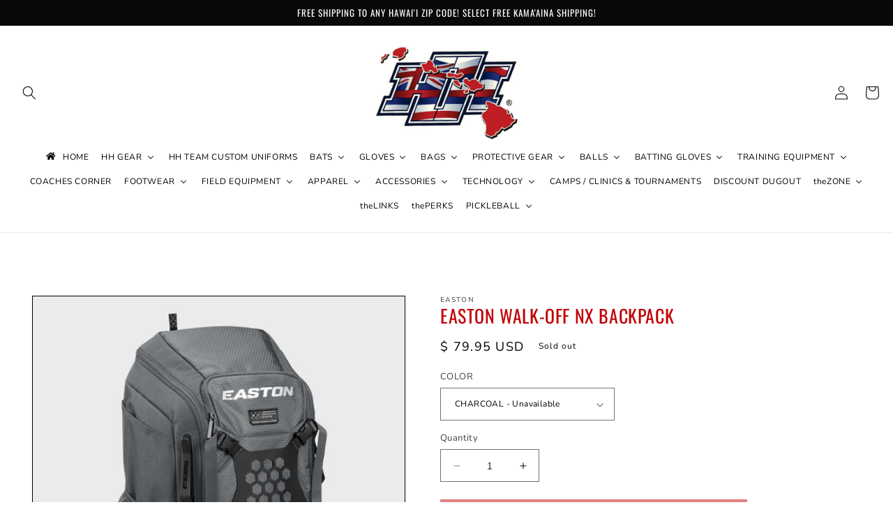

--- FILE ---
content_type: text/html; charset=utf-8
request_url: https://www.hawaiianhardball.com/products/easton-walk-off-nx-backpack
body_size: 54809
content:
<!doctype html>
<html class="no-js" lang="en">
  <head>
    <script type="application/vnd.locksmith+json" data-locksmith>{"version":"v173","locked":false,"initialized":true,"scope":"product","access_granted":true,"access_denied":false,"requires_customer":false,"manual_lock":false,"remote_lock":false,"has_timeout":false,"remote_rendered":null,"hide_resource":false,"hide_links_to_resource":false,"transparent":true,"locks":{"all":[],"opened":[]},"keys":[],"keys_signature":"654cefa31913cf34da49d2ec86bc5235c51705854df90085dd688b37e1cb45fa","state":{"template":"product","theme":140216729790,"product":"easton-walk-off-nx-backpack","collection":null,"page":null,"blog":null,"article":null,"app":null},"now":1768835196,"path":"\/products\/easton-walk-off-nx-backpack","locale_root_url":"\/","canonical_url":"https:\/\/www.hawaiianhardball.com\/products\/easton-walk-off-nx-backpack","customer_id":null,"customer_id_signature":"654cefa31913cf34da49d2ec86bc5235c51705854df90085dd688b37e1cb45fa","cart":null}</script><script data-locksmith>!function(){var require=undefined,reqwest=function(){function succeed(e){var t=protocolRe.exec(e.url);return t=t&&t[1]||context.location.protocol,httpsRe.test(t)?twoHundo.test(e.request.status):!!e.request.response}function handleReadyState(e,t,n){return function(){return e._aborted?n(e.request):e._timedOut?n(e.request,"Request is aborted: timeout"):void(e.request&&4==e.request[readyState]&&(e.request.onreadystatechange=noop,succeed(e)?t(e.request):n(e.request)))}}function setHeaders(e,t){var n,s=t.headers||{};s.Accept=s.Accept||defaultHeaders.accept[t.type]||defaultHeaders.accept["*"];var r="undefined"!=typeof FormData&&t.data instanceof FormData;for(n in!t.crossOrigin&&!s[requestedWith]&&(s[requestedWith]=defaultHeaders.requestedWith),!s[contentType]&&!r&&(s[contentType]=t.contentType||defaultHeaders.contentType),s)s.hasOwnProperty(n)&&"setRequestHeader"in e&&e.setRequestHeader(n,s[n])}function setCredentials(e,t){"undefined"!=typeof t.withCredentials&&"undefined"!=typeof e.withCredentials&&(e.withCredentials=!!t.withCredentials)}function generalCallback(e){lastValue=e}function urlappend(e,t){return e+(/[?]/.test(e)?"&":"?")+t}function handleJsonp(e,t,n,s){var r=uniqid++,a=e.jsonpCallback||"callback",o=e.jsonpCallbackName||reqwest.getcallbackPrefix(r),i=new RegExp("((^|[?]|&)"+a+")=([^&]+)"),l=s.match(i),c=doc.createElement("script"),u=0,d=-1!==navigator.userAgent.indexOf("MSIE 10.0");return l?"?"===l[3]?s=s.replace(i,"$1="+o):o=l[3]:s=urlappend(s,a+"="+o),context[o]=generalCallback,c.type="text/javascript",c.src=s,c.async=!0,"undefined"!=typeof c.onreadystatechange&&!d&&(c.htmlFor=c.id="_reqwest_"+r),c.onload=c.onreadystatechange=function(){if(c[readyState]&&"complete"!==c[readyState]&&"loaded"!==c[readyState]||u)return!1;c.onload=c.onreadystatechange=null,c.onclick&&c.onclick(),t(lastValue),lastValue=undefined,head.removeChild(c),u=1},head.appendChild(c),{abort:function(){c.onload=c.onreadystatechange=null,n({},"Request is aborted: timeout",{}),lastValue=undefined,head.removeChild(c),u=1}}}function getRequest(e,t){var n,s=this.o,r=(s.method||"GET").toUpperCase(),a="string"==typeof s?s:s.url,o=!1!==s.processData&&s.data&&"string"!=typeof s.data?reqwest.toQueryString(s.data):s.data||null,i=!1;return("jsonp"==s.type||"GET"==r)&&o&&(a=urlappend(a,o),o=null),"jsonp"==s.type?handleJsonp(s,e,t,a):((n=s.xhr&&s.xhr(s)||xhr(s)).open(r,a,!1!==s.async),setHeaders(n,s),setCredentials(n,s),context[xDomainRequest]&&n instanceof context[xDomainRequest]?(n.onload=e,n.onerror=t,n.onprogress=function(){},i=!0):n.onreadystatechange=handleReadyState(this,e,t),s.before&&s.before(n),i?setTimeout(function(){n.send(o)},200):n.send(o),n)}function Reqwest(e,t){this.o=e,this.fn=t,init.apply(this,arguments)}function setType(e){return null===e?undefined:e.match("json")?"json":e.match("javascript")?"js":e.match("text")?"html":e.match("xml")?"xml":void 0}function init(o,fn){function complete(e){for(o.timeout&&clearTimeout(self.timeout),self.timeout=null;0<self._completeHandlers.length;)self._completeHandlers.shift()(e)}function success(resp){var type=o.type||resp&&setType(resp.getResponseHeader("Content-Type"));resp="jsonp"!==type?self.request:resp;var filteredResponse=globalSetupOptions.dataFilter(resp.responseText,type),r=filteredResponse;try{resp.responseText=r}catch(e){}if(r)switch(type){case"json":try{resp=context.JSON?context.JSON.parse(r):eval("("+r+")")}catch(err){return error(resp,"Could not parse JSON in response",err)}break;case"js":resp=eval(r);break;case"html":resp=r;break;case"xml":resp=resp.responseXML&&resp.responseXML.parseError&&resp.responseXML.parseError.errorCode&&resp.responseXML.parseError.reason?null:resp.responseXML}for(self._responseArgs.resp=resp,self._fulfilled=!0,fn(resp),self._successHandler(resp);0<self._fulfillmentHandlers.length;)resp=self._fulfillmentHandlers.shift()(resp);complete(resp)}function timedOut(){self._timedOut=!0,self.request.abort()}function error(e,t,n){for(e=self.request,self._responseArgs.resp=e,self._responseArgs.msg=t,self._responseArgs.t=n,self._erred=!0;0<self._errorHandlers.length;)self._errorHandlers.shift()(e,t,n);complete(e)}this.url="string"==typeof o?o:o.url,this.timeout=null,this._fulfilled=!1,this._successHandler=function(){},this._fulfillmentHandlers=[],this._errorHandlers=[],this._completeHandlers=[],this._erred=!1,this._responseArgs={};var self=this;fn=fn||function(){},o.timeout&&(this.timeout=setTimeout(function(){timedOut()},o.timeout)),o.success&&(this._successHandler=function(){o.success.apply(o,arguments)}),o.error&&this._errorHandlers.push(function(){o.error.apply(o,arguments)}),o.complete&&this._completeHandlers.push(function(){o.complete.apply(o,arguments)}),this.request=getRequest.call(this,success,error)}function reqwest(e,t){return new Reqwest(e,t)}function normalize(e){return e?e.replace(/\r?\n/g,"\r\n"):""}function serial(e,t){var n,s,r,a,o=e.name,i=e.tagName.toLowerCase(),l=function(e){e&&!e.disabled&&t(o,normalize(e.attributes.value&&e.attributes.value.specified?e.value:e.text))};if(!e.disabled&&o)switch(i){case"input":/reset|button|image|file/i.test(e.type)||(n=/checkbox/i.test(e.type),s=/radio/i.test(e.type),r=e.value,(!n&&!s||e.checked)&&t(o,normalize(n&&""===r?"on":r)));break;case"textarea":t(o,normalize(e.value));break;case"select":if("select-one"===e.type.toLowerCase())l(0<=e.selectedIndex?e.options[e.selectedIndex]:null);else for(a=0;e.length&&a<e.length;a++)e.options[a].selected&&l(e.options[a])}}function eachFormElement(){var e,t,a=this,n=function(e,t){var n,s,r;for(n=0;n<t.length;n++)for(r=e[byTag](t[n]),s=0;s<r.length;s++)serial(r[s],a)};for(t=0;t<arguments.length;t++)e=arguments[t],/input|select|textarea/i.test(e.tagName)&&serial(e,a),n(e,["input","select","textarea"])}function serializeQueryString(){return reqwest.toQueryString(reqwest.serializeArray.apply(null,arguments))}function serializeHash(){var n={};return eachFormElement.apply(function(e,t){e in n?(n[e]&&!isArray(n[e])&&(n[e]=[n[e]]),n[e].push(t)):n[e]=t},arguments),n}function buildParams(e,t,n,s){var r,a,o,i=/\[\]$/;if(isArray(t))for(a=0;t&&a<t.length;a++)o=t[a],n||i.test(e)?s(e,o):buildParams(e+"["+("object"==typeof o?a:"")+"]",o,n,s);else if(t&&"[object Object]"===t.toString())for(r in t)buildParams(e+"["+r+"]",t[r],n,s);else s(e,t)}var context=this,XHR2;if("window"in context)var doc=document,byTag="getElementsByTagName",head=doc[byTag]("head")[0];else try{XHR2=require("xhr2")}catch(ex){throw new Error("Peer dependency `xhr2` required! Please npm install xhr2")}var httpsRe=/^http/,protocolRe=/(^\w+):\/\//,twoHundo=/^(20\d|1223)$/,readyState="readyState",contentType="Content-Type",requestedWith="X-Requested-With",uniqid=0,callbackPrefix="reqwest_"+ +new Date,lastValue,xmlHttpRequest="XMLHttpRequest",xDomainRequest="XDomainRequest",noop=function(){},isArray="function"==typeof Array.isArray?Array.isArray:function(e){return e instanceof Array},defaultHeaders={contentType:"application/x-www-form-urlencoded",requestedWith:xmlHttpRequest,accept:{"*":"text/javascript, text/html, application/xml, text/xml, */*",xml:"application/xml, text/xml",html:"text/html",text:"text/plain",json:"application/json, text/javascript",js:"application/javascript, text/javascript"}},xhr=function(e){if(!0!==e.crossOrigin)return context[xmlHttpRequest]?new XMLHttpRequest:XHR2?new XHR2:new ActiveXObject("Microsoft.XMLHTTP");var t=context[xmlHttpRequest]?new XMLHttpRequest:null;if(t&&"withCredentials"in t)return t;if(context[xDomainRequest])return new XDomainRequest;throw new Error("Browser does not support cross-origin requests")},globalSetupOptions={dataFilter:function(e){return e}};return Reqwest.prototype={abort:function(){this._aborted=!0,this.request.abort()},retry:function(){init.call(this,this.o,this.fn)},then:function(e,t){return e=e||function(){},t=t||function(){},this._fulfilled?this._responseArgs.resp=e(this._responseArgs.resp):this._erred?t(this._responseArgs.resp,this._responseArgs.msg,this._responseArgs.t):(this._fulfillmentHandlers.push(e),this._errorHandlers.push(t)),this},always:function(e){return this._fulfilled||this._erred?e(this._responseArgs.resp):this._completeHandlers.push(e),this},fail:function(e){return this._erred?e(this._responseArgs.resp,this._responseArgs.msg,this._responseArgs.t):this._errorHandlers.push(e),this},"catch":function(e){return this.fail(e)}},reqwest.serializeArray=function(){var n=[];return eachFormElement.apply(function(e,t){n.push({name:e,value:t})},arguments),n},reqwest.serialize=function(){if(0===arguments.length)return"";var e,t=Array.prototype.slice.call(arguments,0);return(e=t.pop())&&e.nodeType&&t.push(e)&&(e=null),e&&(e=e.type),("map"==e?serializeHash:"array"==e?reqwest.serializeArray:serializeQueryString).apply(null,t)},reqwest.toQueryString=function(e,t){var n,s,r=t||!1,a=[],o=encodeURIComponent,i=function(e,t){t="function"==typeof t?t():null==t?"":t,a[a.length]=o(e)+"="+o(t)};if(isArray(e))for(s=0;e&&s<e.length;s++)i(e[s].name,e[s].value);else for(n in e)e.hasOwnProperty(n)&&buildParams(n,e[n],r,i);return a.join("&").replace(/%20/g,"+")},reqwest.getcallbackPrefix=function(){return callbackPrefix},reqwest.compat=function(e,t){return e&&(e.type&&(e.method=e.type)&&delete e.type,e.dataType&&(e.type=e.dataType),e.jsonpCallback&&(e.jsonpCallbackName=e.jsonpCallback)&&delete e.jsonpCallback,e.jsonp&&(e.jsonpCallback=e.jsonp)),new Reqwest(e,t)},reqwest.ajaxSetup=function(e){for(var t in e=e||{})globalSetupOptions[t]=e[t]},reqwest}();
/*!
  * Reqwest! A general purpose XHR connection manager
  * license MIT (c) Dustin Diaz 2015
  * https://github.com/ded/reqwest
  */!function(){var o=window.Locksmith={},e=document.querySelector('script[type="application/vnd.locksmith+json"]'),n=e&&e.innerHTML;if(o.state={},o.util={},o.loading=!1,n)try{o.state=JSON.parse(n)}catch(u){}if(document.addEventListener&&document.querySelector){var s,r,a,t=[76,79,67,75,83,77,73,84,72,49,49],i=function(){r=t.slice(0)},l="style",c=function(e){e&&27!==e.keyCode&&"click"!==e.type||(document.removeEventListener("keydown",c),document.removeEventListener("click",c),s&&document.body.removeChild(s),s=null)};i(),document.addEventListener("keyup",function(e){if(e.keyCode===r[0]){if(clearTimeout(a),r.shift(),0<r.length)return void(a=setTimeout(i,1e3));i(),c(),(s=document.createElement("div"))[l].width="50%",s[l].maxWidth="1000px",s[l].height="85%",s[l].border="1px rgba(0, 0, 0, 0.2) solid",s[l].background="rgba(255, 255, 255, 0.99)",s[l].borderRadius="4px",s[l].position="fixed",s[l].top="50%",s[l].left="50%",s[l].transform="translateY(-50%) translateX(-50%)",s[l].boxShadow="0 2px 5px rgba(0, 0, 0, 0.3), 0 0 100vh 100vw rgba(0, 0, 0, 0.5)",s[l].zIndex="2147483645";var t=document.createElement("textarea");t.value=JSON.stringify(JSON.parse(n),null,2),t[l].border="none",t[l].display="block",t[l].boxSizing="border-box",t[l].width="100%",t[l].height="100%",t[l].background="transparent",t[l].padding="22px",t[l].fontFamily="monospace",t[l].fontSize="14px",t[l].color="#333",t[l].resize="none",t[l].outline="none",t.readOnly=!0,s.appendChild(t),document.body.appendChild(s),t.addEventListener("click",function(e){e.stopImmediatePropagation()}),t.select(),document.addEventListener("keydown",c),document.addEventListener("click",c)}})}o.isEmbedded=-1!==window.location.search.indexOf("_ab=0&_fd=0&_sc=1"),o.path=o.state.path||window.location.pathname,o.basePath=o.state.locale_root_url.concat("/apps/locksmith").replace(/^\/\//,"/"),o.reloading=!1,o.util.console=window.console||{log:function(){},error:function(){}},o.util.makeUrl=function(e,t){var n,s=o.basePath+e,r=[],a=o.cache();for(n in a)r.push(n+"="+encodeURIComponent(a[n]));for(n in t)r.push(n+"="+encodeURIComponent(t[n]));return o.state.customer_id&&(r.push("customer_id="+encodeURIComponent(o.state.customer_id)),r.push("customer_id_signature="+encodeURIComponent(o.state.customer_id_signature))),s+=(-1===s.indexOf("?")?"?":"&")+r.join("&")},o._initializeCallbacks=[],o.on=function(e,t){if("initialize"!==e)throw'Locksmith.on() currently only supports the "initialize" event';o._initializeCallbacks.push(t)},o.initializeSession=function(e){if(!o.isEmbedded){var t=!1,n=!0,s=!0;(e=e||{}).silent&&(s=n=!(t=!0)),o.ping({silent:t,spinner:n,reload:s,callback:function(){o._initializeCallbacks.forEach(function(e){e()})}})}},o.cache=function(e){var t={};try{var n=function r(e){return(document.cookie.match("(^|; )"+e+"=([^;]*)")||0)[2]};t=JSON.parse(decodeURIComponent(n("locksmith-params")||"{}"))}catch(u){}if(e){for(var s in e)t[s]=e[s];document.cookie="locksmith-params=; expires=Thu, 01 Jan 1970 00:00:00 GMT; path=/",document.cookie="locksmith-params="+encodeURIComponent(JSON.stringify(t))+"; path=/"}return t},o.cache.cart=o.state.cart,o.cache.cartLastSaved=null,o.params=o.cache(),o.util.reload=function(){o.reloading=!0;try{window.location.href=window.location.href.replace(/#.*/,"")}catch(u){o.util.console.error("Preferred reload method failed",u),window.location.reload()}},o.cache.saveCart=function(e){if(!o.cache.cart||o.cache.cart===o.cache.cartLastSaved)return e?e():null;var t=o.cache.cartLastSaved;o.cache.cartLastSaved=o.cache.cart,reqwest({url:"/cart/update.json",method:"post",type:"json",data:{attributes:{locksmith:o.cache.cart}},complete:e,error:function(e){if(o.cache.cartLastSaved=t,!o.reloading)throw e}})},o.util.spinnerHTML='<style>body{background:#FFF}@keyframes spin{from{transform:rotate(0deg)}to{transform:rotate(360deg)}}#loading{display:flex;width:100%;height:50vh;color:#777;align-items:center;justify-content:center}#loading .spinner{display:block;animation:spin 600ms linear infinite;position:relative;width:50px;height:50px}#loading .spinner-ring{stroke:currentColor;stroke-dasharray:100%;stroke-width:2px;stroke-linecap:round;fill:none}</style><div id="loading"><div class="spinner"><svg width="100%" height="100%"><svg preserveAspectRatio="xMinYMin"><circle class="spinner-ring" cx="50%" cy="50%" r="45%"></circle></svg></svg></div></div>',o.util.clobberBody=function(e){document.body.innerHTML=e},o.util.clobberDocument=function(e){e.responseText&&(e=e.responseText),document.documentElement&&document.removeChild(document.documentElement);var t=document.open("text/html","replace");t.writeln(e),t.close(),setTimeout(function(){var e=t.querySelector("[autofocus]");e&&e.focus()},100)},o.util.serializeForm=function(e){if(e&&"FORM"===e.nodeName){var t,n,s={};for(t=e.elements.length-1;0<=t;t-=1)if(""!==e.elements[t].name)switch(e.elements[t].nodeName){case"INPUT":switch(e.elements[t].type){default:case"text":case"hidden":case"password":case"button":case"reset":case"submit":s[e.elements[t].name]=e.elements[t].value;break;case"checkbox":case"radio":e.elements[t].checked&&(s[e.elements[t].name]=e.elements[t].value);break;case"file":}break;case"TEXTAREA":s[e.elements[t].name]=e.elements[t].value;break;case"SELECT":switch(e.elements[t].type){case"select-one":s[e.elements[t].name]=e.elements[t].value;break;case"select-multiple":for(n=e.elements[t].options.length-1;0<=n;n-=1)e.elements[t].options[n].selected&&(s[e.elements[t].name]=e.elements[t].options[n].value)}break;case"BUTTON":switch(e.elements[t].type){case"reset":case"submit":case"button":s[e.elements[t].name]=e.elements[t].value}}return s}},o.util.on=function(e,a,o,t){t=t||document;var i="locksmith-"+e+a,n=function(e){var t=e.target,n=e.target.parentElement,s=t.className.baseVal||t.className||"",r=n.className.baseVal||n.className||"";("string"==typeof s&&-1!==s.split(/\s+/).indexOf(a)||"string"==typeof r&&-1!==r.split(/\s+/).indexOf(a))&&!e[i]&&(e[i]=!0,o(e))};t.attachEvent?t.attachEvent(e,n):t.addEventListener(e,n,!1)},o.util.enableActions=function(e){o.util.on("click","locksmith-action",function(e){e.preventDefault();var t=e.target;t.dataset.confirmWith&&!confirm(t.dataset.confirmWith)||(t.disabled=!0,t.innerText=t.dataset.disableWith,o.post("/action",t.dataset.locksmithParams,{spinner:!1,type:"text",success:function(e){(e=JSON.parse(e.responseText)).message&&alert(e.message),o.util.reload()}}))},e)},o.util.inject=function(e,t){var n=["data","locksmith","append"];if(-1!==t.indexOf(n.join("-"))){var s=document.createElement("div");s.innerHTML=t,e.appendChild(s)}else e.innerHTML=t;var r,a,o=e.querySelectorAll("script");for(a=0;a<o.length;++a){r=o[a];var i=document.createElement("script");if(r.type&&(i.type=r.type),r.src)i.src=r.src;else{var l=document.createTextNode(r.innerHTML);i.appendChild(l)}e.appendChild(i)}var c=e.querySelector("[autofocus]");c&&c.focus()},o.post=function(e,t,n){!1!==(n=n||{}).spinner&&o.util.clobberBody(o.util.spinnerHTML);var s={};n.container===document?(s.layout=1,n.success=function(e){document.getElementById(n.container);o.util.clobberDocument(e)}):n.container&&(s.layout=0,n.success=function(e){var t=document.getElementById(n.container);o.util.inject(t,e),t.id===t.firstChild.id&&t.parentElement.replaceChild(t.firstChild,t)}),n.form_type&&(t.form_type=n.form_type),o.loading=!0;var r=o.util.makeUrl(e,s);reqwest({url:r,method:"post",type:n.type||"html",data:t,complete:function(){o.loading=!1},error:function(e){if(!o.reloading)if("dashboard.weglot.com"!==window.location.host){if(!n.silent)throw alert("Something went wrong! Please refresh and try again."),e;console.error(e)}else console.error(e)},success:n.success||o.util.clobberDocument})},o.postResource=function(e,t){e.path=o.path,e.search=window.location.search,e.state=o.state,e.passcode&&(e.passcode=e.passcode.trim()),e.email&&(e.email=e.email.trim()),e.state.cart=o.cache.cart,e.locksmith_json=o.jsonTag,e.locksmith_json_signature=o.jsonTagSignature,o.post("/resource",e,t)},o.ping=function(e){if(!o.isEmbedded){e=e||{};var t=function(){e.reload?o.util.reload():"function"==typeof e.callback&&e.callback()};o.post("/ping",{path:o.path,search:window.location.search,state:o.state},{spinner:!!e.spinner,silent:"undefined"==typeof e.silent||e.silent,type:"text",success:function(e){(e=JSON.parse(e.responseText)).messages&&0<e.messages.length&&o.showMessages(e.messages),e.cart&&o.cache.cart!==e.cart?(o.cache.cart=e.cart,o.cache.saveCart(function(){t(),e.cart&&e.cart.match(/^.+:/)&&o.util.reload()})):t()}})}},o.timeoutMonitor=function(){var e=o.cache.cart;o.ping({callback:function(){e!==o.cache.cart||setTimeout(function(){o.timeoutMonitor()},6e4)}})},o.showMessages=function(e){var t=document.createElement("div");t.style.position="fixed",t.style.left=0,t.style.right=0,t.style.bottom="-50px",t.style.opacity=0,t.style.background="#191919",t.style.color="#ddd",t.style.transition="bottom 0.2s, opacity 0.2s",t.style.zIndex=999999,t.innerHTML="        <style>          .locksmith-ab .locksmith-b { display: none; }          .locksmith-ab.toggled .locksmith-b { display: flex; }          .locksmith-ab.toggled .locksmith-a { display: none; }          .locksmith-flex { display: flex; flex-wrap: wrap; justify-content: space-between; align-items: center; padding: 10px 20px; }          .locksmith-message + .locksmith-message { border-top: 1px #555 solid; }          .locksmith-message a { color: inherit; font-weight: bold; }          .locksmith-message a:hover { color: inherit; opacity: 0.8; }          a.locksmith-ab-toggle { font-weight: inherit; text-decoration: underline; }          .locksmith-text { flex-grow: 1; }          .locksmith-cta { flex-grow: 0; text-align: right; }          .locksmith-cta button { transform: scale(0.8); transform-origin: left; }          .locksmith-cta > * { display: block; }          .locksmith-cta > * + * { margin-top: 10px; }          .locksmith-message a.locksmith-close { flex-grow: 0; text-decoration: none; margin-left: 15px; font-size: 30px; font-family: monospace; display: block; padding: 2px 10px; }                    @media screen and (max-width: 600px) {            .locksmith-wide-only { display: none !important; }            .locksmith-flex { padding: 0 15px; }            .locksmith-flex > * { margin-top: 5px; margin-bottom: 5px; }            .locksmith-cta { text-align: left; }          }                    @media screen and (min-width: 601px) {            .locksmith-narrow-only { display: none !important; }          }        </style>      "+e.map(function(e){return'<div class="locksmith-message">'+e+"</div>"}).join(""),document.body.appendChild(t),document.body.style.position="relative",document.body.parentElement.style.paddingBottom=t.offsetHeight+"px",setTimeout(function(){t.style.bottom=0,t.style.opacity=1},50),o.util.on("click","locksmith-ab-toggle",function(e){e.preventDefault();for(var t=e.target.parentElement;-1===t.className.split(" ").indexOf("locksmith-ab");)t=t.parentElement;-1!==t.className.split(" ").indexOf("toggled")?t.className=t.className.replace("toggled",""):t.className=t.className+" toggled"}),o.util.enableActions(t)}}()}();</script>
      <script data-locksmith>Locksmith.cache.cart=null</script>

  <script data-locksmith>Locksmith.jsonTag="\u003cscript type=\"application\/vnd.locksmith+json\" data-locksmith\u003e{\"version\":\"v173\",\"locked\":false,\"initialized\":true,\"scope\":\"product\",\"access_granted\":true,\"access_denied\":false,\"requires_customer\":false,\"manual_lock\":false,\"remote_lock\":false,\"has_timeout\":false,\"remote_rendered\":null,\"hide_resource\":false,\"hide_links_to_resource\":false,\"transparent\":true,\"locks\":{\"all\":[],\"opened\":[]},\"keys\":[],\"keys_signature\":\"654cefa31913cf34da49d2ec86bc5235c51705854df90085dd688b37e1cb45fa\",\"state\":{\"template\":\"product\",\"theme\":140216729790,\"product\":\"easton-walk-off-nx-backpack\",\"collection\":null,\"page\":null,\"blog\":null,\"article\":null,\"app\":null},\"now\":1768835196,\"path\":\"\\\/products\\\/easton-walk-off-nx-backpack\",\"locale_root_url\":\"\\\/\",\"canonical_url\":\"https:\\\/\\\/www.hawaiianhardball.com\\\/products\\\/easton-walk-off-nx-backpack\",\"customer_id\":null,\"customer_id_signature\":\"654cefa31913cf34da49d2ec86bc5235c51705854df90085dd688b37e1cb45fa\",\"cart\":null}\u003c\/script\u003e";Locksmith.jsonTagSignature="9aa4a3e032e140c9067c58f1a6e54e9400165c6d87283c8b22d556d04dc9be0b"</script>
    <meta charset="utf-8">
    <meta http-equiv="X-UA-Compatible" content="IE=edge">
    <meta name="viewport" content="width=device-width,initial-scale=1">
    <meta name="theme-color" content="">
    <link rel="canonical" href="https://www.hawaiianhardball.com/products/easton-walk-off-nx-backpack">
    <link rel="preconnect" href="https://cdn.shopify.com" crossorigin><link rel="icon" type="image/png" href="//www.hawaiianhardball.com/cdn/shop/files/Fav-icon.png?crop=center&height=32&v=1677040975&width=32"><link rel="preconnect" href="https://fonts.shopifycdn.com" crossorigin><title>
      EASTON WALK-OFF NX BACKPACK
 &ndash; HAWAIIANHARDBALL</title>

    
<meta name="description" content="Carry your gear from the field to the classroom and anywhere in between with Easton’s® Walk-Off® Pro Backpack. Unique thermoplastic molded external helmet holder provides more space for equipment inside the bag as well as a designated space for team embroidery. Two fully-lined protective bat sleeves with personal zippe">


    

<meta property="og:site_name" content="HAWAIIANHARDBALL">
<meta property="og:url" content="https://www.hawaiianhardball.com/products/easton-walk-off-nx-backpack"><meta property="og:title" content="EASTON WALK-OFF NX BACKPACK">
<meta property="og:type" content="product">
<meta property="og:description" content="Carry your gear from the field to the classroom and anywhere in between with Easton’s® Walk-Off® Pro Backpack. Unique thermoplastic molded external helmet holder provides more space for equipment inside the bag as well as a designated space for team embroidery. Two fully-lined protective bat sleeves with personal zippe">
<meta property="og:image" content="http://www.hawaiianhardball.com/cdn/shop/products/Walk-Off-NX-Backpack_CH_A159059_Front-45deg-no-prod.jpg?v=1633765548">
<meta property="og:image:secure_url" content="https://www.hawaiianhardball.com/cdn/shop/products/Walk-Off-NX-Backpack_CH_A159059_Front-45deg-no-prod.jpg?v=1633765548">
<meta property="og:image:width" content="800">
  <meta property="og:image:height" content="800"><meta property="og:price:amount" content="79.95">
<meta property="og:price:currency" content="USD">
<meta name="twitter:site" content="@HAWAIIANHARDBAL"><meta name="twitter:card" content="summary_large_image"><meta name="twitter:title" content="EASTON WALK-OFF NX BACKPACK">
<meta name="twitter:description" content="Carry your gear from the field to the classroom and anywhere in between with Easton’s® Walk-Off® Pro Backpack. Unique thermoplastic molded external helmet holder provides more space for equipment inside the bag as well as a designated space for team embroidery. Two fully-lined protective bat sleeves with personal zippe">


    <script src="//www.hawaiianhardball.com/cdn/shop/t/13/assets/constants.js?v=165488195745554878101727085849" defer="defer"></script>
    <script src="//www.hawaiianhardball.com/cdn/shop/t/13/assets/pubsub.js?v=2921868252632587581727085849" defer="defer"></script>
    <script src="//www.hawaiianhardball.com/cdn/shop/t/13/assets/global.js?v=85297797553816670871727085849" defer="defer"></script>
    <script>window.performance && window.performance.mark && window.performance.mark('shopify.content_for_header.start');</script><meta name="facebook-domain-verification" content="syg3lkearq5evmxk3wpb2kjq6pfqft">
<meta name="facebook-domain-verification" content="lex4z4n00xuhzrcsbkh5rf6o01fvby">
<meta id="shopify-digital-wallet" name="shopify-digital-wallet" content="/3707601/digital_wallets/dialog">
<meta name="shopify-checkout-api-token" content="7872bd4072185d8e42ee10006c8b302f">
<meta id="in-context-paypal-metadata" data-shop-id="3707601" data-venmo-supported="false" data-environment="production" data-locale="en_US" data-paypal-v4="true" data-currency="USD">
<link rel="alternate" type="application/json+oembed" href="https://www.hawaiianhardball.com/products/easton-walk-off-nx-backpack.oembed">
<script async="async" src="/checkouts/internal/preloads.js?locale=en-US"></script>
<link rel="preconnect" href="https://shop.app" crossorigin="anonymous">
<script async="async" src="https://shop.app/checkouts/internal/preloads.js?locale=en-US&shop_id=3707601" crossorigin="anonymous"></script>
<script id="shopify-features" type="application/json">{"accessToken":"7872bd4072185d8e42ee10006c8b302f","betas":["rich-media-storefront-analytics"],"domain":"www.hawaiianhardball.com","predictiveSearch":true,"shopId":3707601,"locale":"en"}</script>
<script>var Shopify = Shopify || {};
Shopify.shop = "hawaiianhardball.myshopify.com";
Shopify.locale = "en";
Shopify.currency = {"active":"USD","rate":"1.0"};
Shopify.country = "US";
Shopify.theme = {"name":"HH OFFICIAL THEME","id":140216729790,"schema_name":"Dawn","schema_version":"8.0.0","theme_store_id":887,"role":"main"};
Shopify.theme.handle = "null";
Shopify.theme.style = {"id":null,"handle":null};
Shopify.cdnHost = "www.hawaiianhardball.com/cdn";
Shopify.routes = Shopify.routes || {};
Shopify.routes.root = "/";</script>
<script type="module">!function(o){(o.Shopify=o.Shopify||{}).modules=!0}(window);</script>
<script>!function(o){function n(){var o=[];function n(){o.push(Array.prototype.slice.apply(arguments))}return n.q=o,n}var t=o.Shopify=o.Shopify||{};t.loadFeatures=n(),t.autoloadFeatures=n()}(window);</script>
<script>
  window.ShopifyPay = window.ShopifyPay || {};
  window.ShopifyPay.apiHost = "shop.app\/pay";
  window.ShopifyPay.redirectState = null;
</script>
<script id="shop-js-analytics" type="application/json">{"pageType":"product"}</script>
<script defer="defer" async type="module" src="//www.hawaiianhardball.com/cdn/shopifycloud/shop-js/modules/v2/client.init-shop-cart-sync_C5BV16lS.en.esm.js"></script>
<script defer="defer" async type="module" src="//www.hawaiianhardball.com/cdn/shopifycloud/shop-js/modules/v2/chunk.common_CygWptCX.esm.js"></script>
<script type="module">
  await import("//www.hawaiianhardball.com/cdn/shopifycloud/shop-js/modules/v2/client.init-shop-cart-sync_C5BV16lS.en.esm.js");
await import("//www.hawaiianhardball.com/cdn/shopifycloud/shop-js/modules/v2/chunk.common_CygWptCX.esm.js");

  window.Shopify.SignInWithShop?.initShopCartSync?.({"fedCMEnabled":true,"windoidEnabled":true});

</script>
<script defer="defer" async type="module" src="//www.hawaiianhardball.com/cdn/shopifycloud/shop-js/modules/v2/client.payment-terms_CZxnsJam.en.esm.js"></script>
<script defer="defer" async type="module" src="//www.hawaiianhardball.com/cdn/shopifycloud/shop-js/modules/v2/chunk.common_CygWptCX.esm.js"></script>
<script defer="defer" async type="module" src="//www.hawaiianhardball.com/cdn/shopifycloud/shop-js/modules/v2/chunk.modal_D71HUcav.esm.js"></script>
<script type="module">
  await import("//www.hawaiianhardball.com/cdn/shopifycloud/shop-js/modules/v2/client.payment-terms_CZxnsJam.en.esm.js");
await import("//www.hawaiianhardball.com/cdn/shopifycloud/shop-js/modules/v2/chunk.common_CygWptCX.esm.js");
await import("//www.hawaiianhardball.com/cdn/shopifycloud/shop-js/modules/v2/chunk.modal_D71HUcav.esm.js");

  
</script>
<script>
  window.Shopify = window.Shopify || {};
  if (!window.Shopify.featureAssets) window.Shopify.featureAssets = {};
  window.Shopify.featureAssets['shop-js'] = {"shop-cart-sync":["modules/v2/client.shop-cart-sync_ZFArdW7E.en.esm.js","modules/v2/chunk.common_CygWptCX.esm.js"],"init-fed-cm":["modules/v2/client.init-fed-cm_CmiC4vf6.en.esm.js","modules/v2/chunk.common_CygWptCX.esm.js"],"shop-button":["modules/v2/client.shop-button_tlx5R9nI.en.esm.js","modules/v2/chunk.common_CygWptCX.esm.js"],"shop-cash-offers":["modules/v2/client.shop-cash-offers_DOA2yAJr.en.esm.js","modules/v2/chunk.common_CygWptCX.esm.js","modules/v2/chunk.modal_D71HUcav.esm.js"],"init-windoid":["modules/v2/client.init-windoid_sURxWdc1.en.esm.js","modules/v2/chunk.common_CygWptCX.esm.js"],"shop-toast-manager":["modules/v2/client.shop-toast-manager_ClPi3nE9.en.esm.js","modules/v2/chunk.common_CygWptCX.esm.js"],"init-shop-email-lookup-coordinator":["modules/v2/client.init-shop-email-lookup-coordinator_B8hsDcYM.en.esm.js","modules/v2/chunk.common_CygWptCX.esm.js"],"init-shop-cart-sync":["modules/v2/client.init-shop-cart-sync_C5BV16lS.en.esm.js","modules/v2/chunk.common_CygWptCX.esm.js"],"avatar":["modules/v2/client.avatar_BTnouDA3.en.esm.js"],"pay-button":["modules/v2/client.pay-button_FdsNuTd3.en.esm.js","modules/v2/chunk.common_CygWptCX.esm.js"],"init-customer-accounts":["modules/v2/client.init-customer-accounts_DxDtT_ad.en.esm.js","modules/v2/client.shop-login-button_C5VAVYt1.en.esm.js","modules/v2/chunk.common_CygWptCX.esm.js","modules/v2/chunk.modal_D71HUcav.esm.js"],"init-shop-for-new-customer-accounts":["modules/v2/client.init-shop-for-new-customer-accounts_ChsxoAhi.en.esm.js","modules/v2/client.shop-login-button_C5VAVYt1.en.esm.js","modules/v2/chunk.common_CygWptCX.esm.js","modules/v2/chunk.modal_D71HUcav.esm.js"],"shop-login-button":["modules/v2/client.shop-login-button_C5VAVYt1.en.esm.js","modules/v2/chunk.common_CygWptCX.esm.js","modules/v2/chunk.modal_D71HUcav.esm.js"],"init-customer-accounts-sign-up":["modules/v2/client.init-customer-accounts-sign-up_CPSyQ0Tj.en.esm.js","modules/v2/client.shop-login-button_C5VAVYt1.en.esm.js","modules/v2/chunk.common_CygWptCX.esm.js","modules/v2/chunk.modal_D71HUcav.esm.js"],"shop-follow-button":["modules/v2/client.shop-follow-button_Cva4Ekp9.en.esm.js","modules/v2/chunk.common_CygWptCX.esm.js","modules/v2/chunk.modal_D71HUcav.esm.js"],"checkout-modal":["modules/v2/client.checkout-modal_BPM8l0SH.en.esm.js","modules/v2/chunk.common_CygWptCX.esm.js","modules/v2/chunk.modal_D71HUcav.esm.js"],"lead-capture":["modules/v2/client.lead-capture_Bi8yE_yS.en.esm.js","modules/v2/chunk.common_CygWptCX.esm.js","modules/v2/chunk.modal_D71HUcav.esm.js"],"shop-login":["modules/v2/client.shop-login_D6lNrXab.en.esm.js","modules/v2/chunk.common_CygWptCX.esm.js","modules/v2/chunk.modal_D71HUcav.esm.js"],"payment-terms":["modules/v2/client.payment-terms_CZxnsJam.en.esm.js","modules/v2/chunk.common_CygWptCX.esm.js","modules/v2/chunk.modal_D71HUcav.esm.js"]};
</script>
<script>(function() {
  var isLoaded = false;
  function asyncLoad() {
    if (isLoaded) return;
    isLoaded = true;
    var urls = ["https:\/\/js.smile.io\/v1\/smile-shopify.js?shop=hawaiianhardball.myshopify.com","https:\/\/cdn.hextom.com\/js\/ultimatesalesboost.js?shop=hawaiianhardball.myshopify.com","\/\/cdn.shopify.com\/proxy\/901ebedd320d7bc43eeab9e948ac7257b0e0a1f86806fa39dca88d70cd314270\/sbzstag.cirkleinc.com\/?shop=hawaiianhardball.myshopify.com\u0026sp-cache-control=cHVibGljLCBtYXgtYWdlPTkwMA"];
    for (var i = 0; i < urls.length; i++) {
      var s = document.createElement('script');
      s.type = 'text/javascript';
      s.async = true;
      s.src = urls[i];
      var x = document.getElementsByTagName('script')[0];
      x.parentNode.insertBefore(s, x);
    }
  };
  if(window.attachEvent) {
    window.attachEvent('onload', asyncLoad);
  } else {
    window.addEventListener('load', asyncLoad, false);
  }
})();</script>
<script id="__st">var __st={"a":3707601,"offset":-36000,"reqid":"35f94f8f-f00e-4849-a643-33cec264752e-1768835196","pageurl":"www.hawaiianhardball.com\/products\/easton-walk-off-nx-backpack","u":"57ccb1c258b8","p":"product","rtyp":"product","rid":7007886934206};</script>
<script>window.ShopifyPaypalV4VisibilityTracking = true;</script>
<script id="captcha-bootstrap">!function(){'use strict';const t='contact',e='account',n='new_comment',o=[[t,t],['blogs',n],['comments',n],[t,'customer']],c=[[e,'customer_login'],[e,'guest_login'],[e,'recover_customer_password'],[e,'create_customer']],r=t=>t.map((([t,e])=>`form[action*='/${t}']:not([data-nocaptcha='true']) input[name='form_type'][value='${e}']`)).join(','),a=t=>()=>t?[...document.querySelectorAll(t)].map((t=>t.form)):[];function s(){const t=[...o],e=r(t);return a(e)}const i='password',u='form_key',d=['recaptcha-v3-token','g-recaptcha-response','h-captcha-response',i],f=()=>{try{return window.sessionStorage}catch{return}},m='__shopify_v',_=t=>t.elements[u];function p(t,e,n=!1){try{const o=window.sessionStorage,c=JSON.parse(o.getItem(e)),{data:r}=function(t){const{data:e,action:n}=t;return t[m]||n?{data:e,action:n}:{data:t,action:n}}(c);for(const[e,n]of Object.entries(r))t.elements[e]&&(t.elements[e].value=n);n&&o.removeItem(e)}catch(o){console.error('form repopulation failed',{error:o})}}const l='form_type',E='cptcha';function T(t){t.dataset[E]=!0}const w=window,h=w.document,L='Shopify',v='ce_forms',y='captcha';let A=!1;((t,e)=>{const n=(g='f06e6c50-85a8-45c8-87d0-21a2b65856fe',I='https://cdn.shopify.com/shopifycloud/storefront-forms-hcaptcha/ce_storefront_forms_captcha_hcaptcha.v1.5.2.iife.js',D={infoText:'Protected by hCaptcha',privacyText:'Privacy',termsText:'Terms'},(t,e,n)=>{const o=w[L][v],c=o.bindForm;if(c)return c(t,g,e,D).then(n);var r;o.q.push([[t,g,e,D],n]),r=I,A||(h.body.append(Object.assign(h.createElement('script'),{id:'captcha-provider',async:!0,src:r})),A=!0)});var g,I,D;w[L]=w[L]||{},w[L][v]=w[L][v]||{},w[L][v].q=[],w[L][y]=w[L][y]||{},w[L][y].protect=function(t,e){n(t,void 0,e),T(t)},Object.freeze(w[L][y]),function(t,e,n,w,h,L){const[v,y,A,g]=function(t,e,n){const i=e?o:[],u=t?c:[],d=[...i,...u],f=r(d),m=r(i),_=r(d.filter((([t,e])=>n.includes(e))));return[a(f),a(m),a(_),s()]}(w,h,L),I=t=>{const e=t.target;return e instanceof HTMLFormElement?e:e&&e.form},D=t=>v().includes(t);t.addEventListener('submit',(t=>{const e=I(t);if(!e)return;const n=D(e)&&!e.dataset.hcaptchaBound&&!e.dataset.recaptchaBound,o=_(e),c=g().includes(e)&&(!o||!o.value);(n||c)&&t.preventDefault(),c&&!n&&(function(t){try{if(!f())return;!function(t){const e=f();if(!e)return;const n=_(t);if(!n)return;const o=n.value;o&&e.removeItem(o)}(t);const e=Array.from(Array(32),(()=>Math.random().toString(36)[2])).join('');!function(t,e){_(t)||t.append(Object.assign(document.createElement('input'),{type:'hidden',name:u})),t.elements[u].value=e}(t,e),function(t,e){const n=f();if(!n)return;const o=[...t.querySelectorAll(`input[type='${i}']`)].map((({name:t})=>t)),c=[...d,...o],r={};for(const[a,s]of new FormData(t).entries())c.includes(a)||(r[a]=s);n.setItem(e,JSON.stringify({[m]:1,action:t.action,data:r}))}(t,e)}catch(e){console.error('failed to persist form',e)}}(e),e.submit())}));const S=(t,e)=>{t&&!t.dataset[E]&&(n(t,e.some((e=>e===t))),T(t))};for(const o of['focusin','change'])t.addEventListener(o,(t=>{const e=I(t);D(e)&&S(e,y())}));const B=e.get('form_key'),M=e.get(l),P=B&&M;t.addEventListener('DOMContentLoaded',(()=>{const t=y();if(P)for(const e of t)e.elements[l].value===M&&p(e,B);[...new Set([...A(),...v().filter((t=>'true'===t.dataset.shopifyCaptcha))])].forEach((e=>S(e,t)))}))}(h,new URLSearchParams(w.location.search),n,t,e,['guest_login'])})(!0,!0)}();</script>
<script integrity="sha256-4kQ18oKyAcykRKYeNunJcIwy7WH5gtpwJnB7kiuLZ1E=" data-source-attribution="shopify.loadfeatures" defer="defer" src="//www.hawaiianhardball.com/cdn/shopifycloud/storefront/assets/storefront/load_feature-a0a9edcb.js" crossorigin="anonymous"></script>
<script crossorigin="anonymous" defer="defer" src="//www.hawaiianhardball.com/cdn/shopifycloud/storefront/assets/shopify_pay/storefront-65b4c6d7.js?v=20250812"></script>
<script data-source-attribution="shopify.dynamic_checkout.dynamic.init">var Shopify=Shopify||{};Shopify.PaymentButton=Shopify.PaymentButton||{isStorefrontPortableWallets:!0,init:function(){window.Shopify.PaymentButton.init=function(){};var t=document.createElement("script");t.src="https://www.hawaiianhardball.com/cdn/shopifycloud/portable-wallets/latest/portable-wallets.en.js",t.type="module",document.head.appendChild(t)}};
</script>
<script data-source-attribution="shopify.dynamic_checkout.buyer_consent">
  function portableWalletsHideBuyerConsent(e){var t=document.getElementById("shopify-buyer-consent"),n=document.getElementById("shopify-subscription-policy-button");t&&n&&(t.classList.add("hidden"),t.setAttribute("aria-hidden","true"),n.removeEventListener("click",e))}function portableWalletsShowBuyerConsent(e){var t=document.getElementById("shopify-buyer-consent"),n=document.getElementById("shopify-subscription-policy-button");t&&n&&(t.classList.remove("hidden"),t.removeAttribute("aria-hidden"),n.addEventListener("click",e))}window.Shopify?.PaymentButton&&(window.Shopify.PaymentButton.hideBuyerConsent=portableWalletsHideBuyerConsent,window.Shopify.PaymentButton.showBuyerConsent=portableWalletsShowBuyerConsent);
</script>
<script>
  function portableWalletsCleanup(e){e&&e.src&&console.error("Failed to load portable wallets script "+e.src);var t=document.querySelectorAll("shopify-accelerated-checkout .shopify-payment-button__skeleton, shopify-accelerated-checkout-cart .wallet-cart-button__skeleton"),e=document.getElementById("shopify-buyer-consent");for(let e=0;e<t.length;e++)t[e].remove();e&&e.remove()}function portableWalletsNotLoadedAsModule(e){e instanceof ErrorEvent&&"string"==typeof e.message&&e.message.includes("import.meta")&&"string"==typeof e.filename&&e.filename.includes("portable-wallets")&&(window.removeEventListener("error",portableWalletsNotLoadedAsModule),window.Shopify.PaymentButton.failedToLoad=e,"loading"===document.readyState?document.addEventListener("DOMContentLoaded",window.Shopify.PaymentButton.init):window.Shopify.PaymentButton.init())}window.addEventListener("error",portableWalletsNotLoadedAsModule);
</script>

<script type="module" src="https://www.hawaiianhardball.com/cdn/shopifycloud/portable-wallets/latest/portable-wallets.en.js" onError="portableWalletsCleanup(this)" crossorigin="anonymous"></script>
<script nomodule>
  document.addEventListener("DOMContentLoaded", portableWalletsCleanup);
</script>

<link id="shopify-accelerated-checkout-styles" rel="stylesheet" media="screen" href="https://www.hawaiianhardball.com/cdn/shopifycloud/portable-wallets/latest/accelerated-checkout-backwards-compat.css" crossorigin="anonymous">
<style id="shopify-accelerated-checkout-cart">
        #shopify-buyer-consent {
  margin-top: 1em;
  display: inline-block;
  width: 100%;
}

#shopify-buyer-consent.hidden {
  display: none;
}

#shopify-subscription-policy-button {
  background: none;
  border: none;
  padding: 0;
  text-decoration: underline;
  font-size: inherit;
  cursor: pointer;
}

#shopify-subscription-policy-button::before {
  box-shadow: none;
}

      </style>
<script id="sections-script" data-sections="header,footer" defer="defer" src="//www.hawaiianhardball.com/cdn/shop/t/13/compiled_assets/scripts.js?v=2518"></script>
<script>window.performance && window.performance.mark && window.performance.mark('shopify.content_for_header.end');</script>


    <style data-shopify>
      @font-face {
  font-family: "Nunito Sans";
  font-weight: 400;
  font-style: normal;
  font-display: swap;
  src: url("//www.hawaiianhardball.com/cdn/fonts/nunito_sans/nunitosans_n4.0276fe080df0ca4e6a22d9cb55aed3ed5ba6b1da.woff2") format("woff2"),
       url("//www.hawaiianhardball.com/cdn/fonts/nunito_sans/nunitosans_n4.b4964bee2f5e7fd9c3826447e73afe2baad607b7.woff") format("woff");
}

      @font-face {
  font-family: "Nunito Sans";
  font-weight: 700;
  font-style: normal;
  font-display: swap;
  src: url("//www.hawaiianhardball.com/cdn/fonts/nunito_sans/nunitosans_n7.25d963ed46da26098ebeab731e90d8802d989fa5.woff2") format("woff2"),
       url("//www.hawaiianhardball.com/cdn/fonts/nunito_sans/nunitosans_n7.d32e3219b3d2ec82285d3027bd673efc61a996c8.woff") format("woff");
}

      @font-face {
  font-family: "Nunito Sans";
  font-weight: 400;
  font-style: italic;
  font-display: swap;
  src: url("//www.hawaiianhardball.com/cdn/fonts/nunito_sans/nunitosans_i4.6e408730afac1484cf297c30b0e67c86d17fc586.woff2") format("woff2"),
       url("//www.hawaiianhardball.com/cdn/fonts/nunito_sans/nunitosans_i4.c9b6dcbfa43622b39a5990002775a8381942ae38.woff") format("woff");
}

      @font-face {
  font-family: "Nunito Sans";
  font-weight: 700;
  font-style: italic;
  font-display: swap;
  src: url("//www.hawaiianhardball.com/cdn/fonts/nunito_sans/nunitosans_i7.8c1124729eec046a321e2424b2acf328c2c12139.woff2") format("woff2"),
       url("//www.hawaiianhardball.com/cdn/fonts/nunito_sans/nunitosans_i7.af4cda04357273e0996d21184432bcb14651a64d.woff") format("woff");
}

      @font-face {
  font-family: Oswald;
  font-weight: 400;
  font-style: normal;
  font-display: swap;
  src: url("//www.hawaiianhardball.com/cdn/fonts/oswald/oswald_n4.7760ed7a63e536050f64bb0607ff70ce07a480bd.woff2") format("woff2"),
       url("//www.hawaiianhardball.com/cdn/fonts/oswald/oswald_n4.ae5e497f60fc686568afe76e9ff1872693c533e9.woff") format("woff");
}


      :root {
        --font-body-family: "Nunito Sans", sans-serif;
        --font-body-style: normal;
        --font-body-weight: 400;
        --font-body-weight-bold: 700;

        --font-heading-family: Oswald, sans-serif;
        --font-heading-style: normal;
        --font-heading-weight: 400;

        --font-body-scale: 1.0;
        --font-heading-scale: 1.0;

        --color-base-text: 0, 0, 0;
        --color-shadow: 0, 0, 0;
        --color-base-background-1: 255, 255, 255;
        --color-base-background-2: 246, 247, 249;
        --color-base-solid-button-labels: 255, 255, 255;
        --color-base-outline-button-labels: 18, 18, 18;
        --color-base-accent-1: 9, 9, 9;
        --color-base-accent-2: 221, 29, 29;
        --payment-terms-background-color: #ffffff;

        --gradient-base-background-1: #ffffff;
        --gradient-base-background-2: #f6f7f9;
        --gradient-base-accent-1: #090909;
        --gradient-base-accent-2: #dd1d1d;

        --media-padding: px;
        --media-border-opacity: 0.05;
        --media-border-width: 1px;
        --media-radius: 0px;
        --media-shadow-opacity: 0.0;
        --media-shadow-horizontal-offset: 0px;
        --media-shadow-vertical-offset: 4px;
        --media-shadow-blur-radius: 5px;
        --media-shadow-visible: 0;

        --page-width: 140rem;
        --page-width-margin: 0rem;

        --product-card-image-padding: 0.0rem;
        --product-card-corner-radius: 0.0rem;
        --product-card-text-alignment: left;
        --product-card-border-width: 0.0rem;
        --product-card-border-opacity: 0.1;
        --product-card-shadow-opacity: 0.0;
        --product-card-shadow-visible: 0;
        --product-card-shadow-horizontal-offset: 0.0rem;
        --product-card-shadow-vertical-offset: 0.4rem;
        --product-card-shadow-blur-radius: 0.5rem;

        --collection-card-image-padding: 0.0rem;
        --collection-card-corner-radius: 0.0rem;
        --collection-card-text-alignment: left;
        --collection-card-border-width: 0.0rem;
        --collection-card-border-opacity: 0.1;
        --collection-card-shadow-opacity: 0.0;
        --collection-card-shadow-visible: 0;
        --collection-card-shadow-horizontal-offset: 0.0rem;
        --collection-card-shadow-vertical-offset: 0.4rem;
        --collection-card-shadow-blur-radius: 0.5rem;

        --blog-card-image-padding: 0.0rem;
        --blog-card-corner-radius: 0.0rem;
        --blog-card-text-alignment: left;
        --blog-card-border-width: 0.0rem;
        --blog-card-border-opacity: 0.1;
        --blog-card-shadow-opacity: 0.0;
        --blog-card-shadow-visible: 0;
        --blog-card-shadow-horizontal-offset: 0.0rem;
        --blog-card-shadow-vertical-offset: 0.4rem;
        --blog-card-shadow-blur-radius: 0.5rem;

        --badge-corner-radius: 4.0rem;

        --popup-border-width: 1px;
        --popup-border-opacity: 0.1;
        --popup-corner-radius: 0px;
        --popup-shadow-opacity: 0.0;
        --popup-shadow-horizontal-offset: 0px;
        --popup-shadow-vertical-offset: 4px;
        --popup-shadow-blur-radius: 5px;

        --drawer-border-width: 1px;
        --drawer-border-opacity: 0.1;
        --drawer-shadow-opacity: 0.0;
        --drawer-shadow-horizontal-offset: 0px;
        --drawer-shadow-vertical-offset: 4px;
        --drawer-shadow-blur-radius: 5px;

        --spacing-sections-desktop: 0px;
        --spacing-sections-mobile: 0px;

        --grid-desktop-vertical-spacing: 8px;
        --grid-desktop-horizontal-spacing: 8px;
        --grid-mobile-vertical-spacing: 4px;
        --grid-mobile-horizontal-spacing: 4px;

        --text-boxes-border-opacity: 0.1;
        --text-boxes-border-width: 0px;
        --text-boxes-radius: 0px;
        --text-boxes-shadow-opacity: 0.0;
        --text-boxes-shadow-visible: 0;
        --text-boxes-shadow-horizontal-offset: 0px;
        --text-boxes-shadow-vertical-offset: 4px;
        --text-boxes-shadow-blur-radius: 5px;

        --buttons-radius: 0px;
        --buttons-radius-outset: 0px;
        --buttons-border-width: 1px;
        --buttons-border-opacity: 1.0;
        --buttons-shadow-opacity: 0.0;
        --buttons-shadow-visible: 0;
        --buttons-shadow-horizontal-offset: 0px;
        --buttons-shadow-vertical-offset: 4px;
        --buttons-shadow-blur-radius: 5px;
        --buttons-border-offset: 0px;

        --inputs-radius: 0px;
        --inputs-border-width: 1px;
        --inputs-border-opacity: 0.55;
        --inputs-shadow-opacity: 0.0;
        --inputs-shadow-horizontal-offset: 0px;
        --inputs-margin-offset: 0px;
        --inputs-shadow-vertical-offset: 4px;
        --inputs-shadow-blur-radius: 5px;
        --inputs-radius-outset: 0px;

        --variant-pills-radius: 40px;
        --variant-pills-border-width: 1px;
        --variant-pills-border-opacity: 0.55;
        --variant-pills-shadow-opacity: 0.0;
        --variant-pills-shadow-horizontal-offset: 0px;
        --variant-pills-shadow-vertical-offset: 4px;
        --variant-pills-shadow-blur-radius: 5px;
      }

      *,
      *::before,
      *::after {
        box-sizing: inherit;
      }

      html {
        box-sizing: border-box;
        font-size: calc(var(--font-body-scale) * 62.5%);
        height: 100%;
      }

      body {
        display: grid;
        grid-template-rows: auto auto 1fr auto;
        grid-template-columns: 100%;
        min-height: 100%;
        margin: 0;
        font-size: 1.5rem;
        letter-spacing: 0.06rem;
        line-height: calc(1 + 0.8 / var(--font-body-scale));
        font-family: var(--font-body-family);
        font-style: var(--font-body-style);
        font-weight: var(--font-body-weight);
      }

      @media screen and (min-width: 750px) {
        body {
          font-size: 1.6rem;
        }
      }
    </style>

    <link href="//www.hawaiianhardball.com/cdn/shop/t/13/assets/base.css?v=831047894957930821727085849" rel="stylesheet" type="text/css" media="all" />
    <link href="//www.hawaiianhardball.com/cdn/shop/t/13/assets/akuna.css?v=21417515528018694171733736286" rel="stylesheet" type="text/css" media="all" />
     <link href="//www.hawaiianhardball.com/cdn/shop/t/13/assets/akuna_r.css?v=179337427373305316851727085849" rel="stylesheet" type="text/css" media="all" />
<link rel="preload" as="font" href="//www.hawaiianhardball.com/cdn/fonts/nunito_sans/nunitosans_n4.0276fe080df0ca4e6a22d9cb55aed3ed5ba6b1da.woff2" type="font/woff2" crossorigin><link rel="preload" as="font" href="//www.hawaiianhardball.com/cdn/fonts/oswald/oswald_n4.7760ed7a63e536050f64bb0607ff70ce07a480bd.woff2" type="font/woff2" crossorigin><link rel="stylesheet" href="//www.hawaiianhardball.com/cdn/shop/t/13/assets/component-predictive-search.css?v=85913294783299393391727085849" media="print" onload="this.media='all'"><script>document.documentElement.className = document.documentElement.className.replace('no-js', 'js');
    if (Shopify.designMode) {
      document.documentElement.classList.add('shopify-design-mode');
    }
    </script>


  <link rel="stylesheet" type="text/css" href="https://cdnjs.cloudflare.com/ajax/libs/slick-carousel/1.8.1/slick.css"/>
	<link rel="stylesheet" type="text/css" href="https://cdnjs.cloudflare.com/ajax/libs/slick-carousel/1.8.1/slick-theme.css"/>
    <script type="text/javascript" src="https://code.jquery.com/jquery-1.11.0.min.js"></script>
    <script type="text/javascript" src="https://code.jquery.com/jquery-migrate-1.2.1.min.js"></script>
   <script type="text/javascript" src="https://cdnjs.cloudflare.com/ajax/libs/slick-carousel/1.8.1/slick.min.js"></script>

  <link rel="stylesheet" href="https://unpkg.com/aos@next/dist/aos.css" />
  <link href="https://unpkg.com/aos@2.3.1/dist/aos.css" rel="stylesheet">
<script src="https://unpkg.com/aos@2.3.1/dist/aos.js"></script>

    <link rel="stylesheet" href="https://cdnjs.cloudflare.com/ajax/libs/font-awesome/4.7.0/css/font-awesome.min.css">
    
  <!-- BEGIN app block: shopify://apps/buddha-mega-menu-navigation/blocks/megamenu/dbb4ce56-bf86-4830-9b3d-16efbef51c6f -->
<script>
        var productImageAndPrice = [],
            collectionImages = [],
            articleImages = [],
            mmLivIcons = false,
            mmFlipClock = false,
            mmFixesUseJquery = false,
            mmNumMMI = 22,
            mmSchemaTranslation = {},
            mmMenuStrings =  {"menuStrings":{"default":{"HOME":"HOME","HH GEAR":"HH GEAR","HH HEADWEAR":"HH HEADWEAR","HH T-SHIRTS":"HH T-SHIRTS","HH ADULT T-SHIRTS":"HH ADULT T-SHIRTS","HH YOUTH T-SHIRTS":"HH YOUTH T-SHIRTS","HH BAGS":"HH BAGS","HH ACCESSORIES":"HH ACCESSORIES","HH TEAM CUSTOM UNIFORMS":"HH TEAM CUSTOM UNIFORMS","BATS":"BATS","BASEBALL BATS":"BASEBALL BATS","BBCOR BATS":"BBCOR BATS","USA BATS":"USA BATS","USSSA BATS":"USSSA BATS","WOOD BATS":"WOOD BATS","ADULT":"ADULT","YOUTH":"YOUTH","WOOD COMPOSITE BATS":"WOOD COMPOSITE BATS","FUNGO BATS":"FUNGO BATS","FASTPITCH BATS":"FASTPITCH BATS","SLOWPITCH BATS":"SLOWPITCH BATS","TRAINING BATS":"TRAINING BATS","BATTING ACCESSORIES":"BATTING ACCESSORIES","LIZARD SKINS":"LIZARD SKINS","LIZARD SKINS DSP ULTRA SOLID BAT GRIP":"LIZARD SKINS DSP ULTRA SOLID BAT GRIP","LIZARD SKINS DSP ULTRA CAMO BAT WRAPS":"LIZARD SKINS DSP ULTRA CAMO BAT WRAPS","LIZARD SKINS DSP ULTRA OUTBURST BAT GRIP":"LIZARD SKINS DSP ULTRA OUTBURST BAT GRIP","LIZARD SKINS DSP ULTRA MLB BAT GRIP":"LIZARD SKINS DSP ULTRA MLB BAT GRIP","LIZARD SKINS DSP BAT GRIP - SPECIALTY GRIP":"LIZARD SKINS DSP BAT GRIP - SPECIALTY GRIP","GRIP AID":"GRIP AID","SHOT COLLAR":"SHOT COLLAR","PROHITTER":"PROHITTER","MARKWORT KNOBCUFF EZ TAPER":"MARKWORT KNOBCUFF EZ TAPER","GRIPPI RING":"GRIPPI RING","HH BAT DEMO":"HH BAT DEMO","GLOVES":"GLOVES","BASEBALL":"BASEBALL","INFIELD":"INFIELD","OUTFIELD":"OUTFIELD","UTILITY/PITCHER":"UTILITY/PITCHER","CATCHER":"CATCHER","FIRST BASE":"FIRST BASE","TRAINING":"TRAINING","FASTPITCH":"FASTPITCH","UTILITY":"UTILITY","SLOWPITCH":"SLOWPITCH","GLOVE CARE & ACCESSORIES":"GLOVE CARE & ACCESSORIES","CONDITIONERS & CLEANERS":"CONDITIONERS & CLEANERS","LACES & TOOLS":"LACES & TOOLS","BREAK-IN/SHAPING":"BREAK-IN/SHAPING","BAGS":"BAGS","BACKPACKS":"BACKPACKS","SOFTBALL":"SOFTBALL","DUFFEL BAGS":"DUFFEL BAGS","EQUIPMENT BAGS":"EQUIPMENT BAGS","NON-WHEELED BAGS":"NON-WHEELED BAGS","WHEELED BAGS":"WHEELED BAGS","PROTECTIVE GEAR":"PROTECTIVE GEAR","CATCHER'S GEAR":"CATCHER'S GEAR","LADIES":"LADIES","GIRLS":"GIRLS","BATTING HELMETS":"BATTING HELMETS","ACCESSORIES":"ACCESSORIES","PROTECTIVE ACCESSORIES":"PROTECTIVE ACCESSORIES","BATTING PROTECTIVE GEAR":"BATTING PROTECTIVE GEAR","BATTING":"BATTING","FIELDING":"FIELDING","CATCHER'S ACCESSORIES":"CATCHER'S ACCESSORIES","CUPS & SUPPORTERS":"CUPS & SUPPORTERS","BALLS":"BALLS","BASEBALLS":"BASEBALLS","GAME BALLS":"GAME BALLS","PRACTICE BALLS":"PRACTICE BALLS","SOFTBALLS":"SOFTBALLS","BATTING GLOVES":"BATTING GLOVES","TRAINING EQUIPMENT":"TRAINING EQUIPMENT","NETS & SCREENS":"NETS & SCREENS","BATTING TEES":"BATTING TEES","TRAINING AIDS":"TRAINING AIDS","TRAINING BALLS":"TRAINING BALLS","TRAINING GLOVES":"TRAINING GLOVES","PITCHING MACHINES":"PITCHING MACHINES","COACHES CORNER":"COACHES CORNER","FOOTWEAR":"FOOTWEAR","MOLDED FOOTWEAR":"MOLDED FOOTWEAR","METAL FOOTWEAR":"METAL FOOTWEAR","TRAINERS":"TRAINERS","YOUTH MOLDED FOOTWEAR":"YOUTH MOLDED FOOTWEAR","METAL":"METAL","PICKLEBALL":"PICKLEBALL","MEN'S":"MEN'S","WOMEN'S":"WOMEN'S","RUNNING":"RUNNING","FIELD EQUIPMENT":"FIELD EQUIPMENT","BASES":"BASES","APPAREL":"APPAREL","PANTS":"PANTS","WOMENS":"WOMENS","JACKETS":"JACKETS","BASEBALL; JACKETS":"BASEBALL; JACKETS","TOPS":"TOPS","SHORTS":"SHORTS","UNDERGEAR":"UNDERGEAR","BOY'S":"BOY'S","GIRL'S UNDERGEAR":"GIRL'S UNDERGEAR","BELTS":"BELTS","SOCKS":"SOCKS","COMPRESSION SLEEVES":"COMPRESSION SLEEVES","EYEWEAR":"EYEWEAR","100%":"100%","SPORT PERFORMANCE":"SPORT PERFORMANCE","S2®":"S2®","S3":"S3","SPEEDCRAFT®":"SPEEDCRAFT®","SPEEDCRAFT® SL":"SPEEDCRAFT® SL","SPEEDCRAFT® XS":"SPEEDCRAFT® XS","HYPERCRAFT®":"HYPERCRAFT®","SPEEDCOUPE®":"SPEEDCOUPE®","SLENDALE":"SLENDALE","SLENDALE YOUTH":"SLENDALE YOUTH","ACTIVE PERFORMANCE":"ACTIVE PERFORMANCE","BLAKE":"BLAKE","DAZE":"DAZE","HAKAN":"HAKAN","TYPE-S":"TYPE-S","TAPE":"TAPE","PPE":"PPE","TECHNOLOGY":"TECHNOLOGY","HITTING TECH":"HITTING TECH","PITCHING TECH":"PITCHING TECH","RECOVERY TECH":"RECOVERY TECH","MARC PRO":"MARC PRO","CAMPS / CLINICS & TOURNAMENTS":"CAMPS / CLINICS & TOURNAMENTS","DISCOUNT DUGOUT":"DISCOUNT DUGOUT","theZONE":"theZONE","theLINKS":"theLINKS","thePERKS":"thePERKS","PADDLES":"PADDLES","NETS":"NETS","GRIPS":"GRIPS"}},"additional":{"default":{"Add to cart":"Add to cart","Sold out":"Sold out","JUST ADDED TO YOUR CART":"JUST ADDED TO YOUR CART","OUT OF STOCK":"OUT OF STOCK","View Cart":"View Cart"}}} ,
            mmShopLocale = "en",
            mmShopLocaleCollectionsRoute = "/collections",
            mmSchemaDesignJSON = [{"action":"menu-select","value":"mm-automatic"},{"action":"design","setting":"font_family","value":"Default"},{"action":"design","setting":"font_size","value":"13px"},{"action":"design","setting":"text_color","value":"#222222"},{"action":"design","setting":"link_hover_color","value":"#0da19a"},{"action":"design","setting":"link_color","value":"#4e4e4e"},{"action":"design","setting":"background_hover_color","value":"#f9f9f9"},{"action":"design","setting":"background_color","value":"#ffffff"},{"action":"design","setting":"price_color","value":"#0da19a"},{"action":"design","setting":"contact_right_btn_text_color","value":"#ffffff"},{"action":"design","setting":"contact_right_btn_bg_color","value":"#3A3A3A"},{"action":"design","setting":"contact_left_bg_color","value":"#3A3A3A"},{"action":"design","setting":"contact_left_alt_color","value":"#CCCCCC"},{"action":"design","setting":"contact_left_text_color","value":"#f1f1f0"},{"action":"design","setting":"addtocart_enable","value":"true"},{"action":"design","setting":"addtocart_text_color","value":"#333333"},{"action":"design","setting":"addtocart_background_color","value":"#ffffff"},{"action":"design","setting":"addtocart_text_hover_color","value":"#ffffff"},{"action":"design","setting":"addtocart_background_hover_color","value":"#0da19a"},{"action":"design","setting":"countdown_color","value":"#ffffff"},{"action":"design","setting":"countdown_background_color","value":"#333333"},{"action":"design","setting":"vertical_font_family","value":"Default"},{"action":"design","setting":"vertical_font_size","value":"13px"},{"action":"design","setting":"vertical_text_color","value":"#ffffff"},{"action":"design","setting":"vertical_link_color","value":"#ffffff"},{"action":"design","setting":"vertical_link_hover_color","value":"#ffffff"},{"action":"design","setting":"vertical_price_color","value":"#ffffff"},{"action":"design","setting":"vertical_contact_right_btn_text_color","value":"#ffffff"},{"action":"design","setting":"vertical_addtocart_enable","value":"true"},{"action":"design","setting":"vertical_addtocart_text_color","value":"#ffffff"},{"action":"design","setting":"vertical_countdown_color","value":"#ffffff"},{"action":"design","setting":"vertical_countdown_background_color","value":"#333333"},{"action":"design","setting":"vertical_background_color","value":"#017b86"},{"action":"design","setting":"vertical_addtocart_background_color","value":"#333333"},{"action":"design","setting":"vertical_contact_right_btn_bg_color","value":"#333333"},{"action":"design","setting":"vertical_contact_left_alt_color","value":"#333333"}],
            mmDomChangeSkipUl = "",
            buddhaMegaMenuShop = "hawaiianhardball.myshopify.com",
            mmWireframeCompression = "0",
            mmExtensionAssetUrl = "https://cdn.shopify.com/extensions/019abe06-4a3f-7763-88da-170e1b54169b/mega-menu-151/assets/";var bestSellersHTML = '';var newestProductsHTML = '';/* get link lists api */
        var linkLists={"main-menu" : {"title":"Main Menu", "items":["/","/collections/uniforms-1","/collections/equipment-1","/pages/marc-pro","/collections/coaches-corner","/collections/footwear","/collections/discount-dugout","/collections/consignment-clubhouse","/pages/clinic-tournament-information","/pages/the-yard-at-hawaiianhardball",]},"footer" : {"title":"Footer", "items":["/search","/pages/about-us","/blogs/news","/pages/return-warranty-informaiton",]},"equipment" : {"title":"EQUIPMENT DROP DOWN", "items":["/collections/bags","/collections/balls","/collections/ball-gloves","/collections/bbcor-bats","/pages/mizuno-glove-steaming-service","/collections/batting-gloves","/collections/batting-helmets","/collections/catchers-gear","/collections/protective-accessories","/collections/equipment","/collections/bats",]},"accessories" : {"title":"ACCESSORIES DROP DOWN", "items":["/collections/batting-accessories","/collections/glove-care","/collections/hh-accessories","/collections/hydration",]},"apparel" : {"title":"APPAREL DROP DOWN", "items":["/collections/hawaiianhardball-apparel","/collections/outerwear","/collections/shirts","/collections/underwear",]},"footwear" : {"title":"FOOTWEAR DROP DOWN", "items":["/collections/trainers",]},"uniforms" : {"title":"UNIFORMS DROP DOWN", "items":["/pages/hawaiianhardball-custom-team-uniforms","/collections/pants","/collections/uniform-accessories",]},"new-main-menu" : {"title":"New Main Menu", "items":["/","#","/pages/marc-pro","/pages/clinic-tournament-information","/pages/the-yard-at-hawaiianhardball",]},"customer-account-main-menu" : {"title":"Customer account main menu", "items":["/","https://shopify.com/3707601/account/orders?locale=en&amp;region_country=US",]},};/*ENDPARSE*/

        linkLists["force-mega-menu"]={};linkLists["force-mega-menu"].title="Dawn Theme - Mega Menu";linkLists["force-mega-menu"].items=[1];

        /* set product prices *//* get the collection images *//* get the article images *//* customer fixes */
        var mmThemeFixesBefore = function(){ if (selectedMenu=="force-mega-menu" && tempMenuObject.u.matches(".menu-drawer__navigation > .list-menu")) { tempMenuObject.forceMenu = true; tempMenuObject.liClasses = ""; tempMenuObject.aClasses = "menu-drawer__menu-item list-menu__item link link--text focus-inset"; tempMenuObject.liItems = tempMenuObject.u.children; } else if (selectedMenu=="force-mega-menu" && tempMenuObject.u.matches("nav > .list-menu")) { tempMenuObject.forceMenu = true; tempMenuObject.liClasses = ""; tempMenuObject.aClasses = "header__menu-item list-menu__item link link--text focus-inset"; tempMenuObject.liItems = tempMenuObject.u.children; } mmAddStyle(" .search-modal.modal__content {z-index: 1001;} .buddha-menu-item .header__menu-item:hover span{text-decoration: none !important;} ", "themeScript"); }; 
        

        var mmWireframe = {"html" : "<li role=\"none\" class=\"buddha-menu-item\" itemId=\"oUhPv\"  ><a data-href=\"/\" href=\"/\" aria-label=\"HOME\" data-no-instant=\"\" onclick=\"mmGoToPage(this, event); return false;\" role=\"menuitem\"  ><i class=\"mm-icon static fa fa-home\" aria-hidden=\"true\"></i><span class=\"mm-title\">HOME</span></a></li><li role=\"none\" class=\"buddha-menu-item\" itemId=\"rX4QW\"  ><a data-href=\"/\" href=\"/\" aria-label=\"HH GEAR\" data-no-instant=\"\" onclick=\"mmGoToPage(this, event); return false;\" role=\"menuitem\"  ><span class=\"mm-title\">HH GEAR</span><i class=\"mm-arrow mm-angle-down\" aria-hidden=\"true\"></i><span class=\"toggle-menu-btn\" style=\"display:none;\" title=\"Toggle menu\" onclick=\"return toggleSubmenu(this)\"><span class=\"mm-arrow-icon\"><span class=\"bar-one\"></span><span class=\"bar-two\"></span></span></span></a><ul class=\"mm-submenu tree  small \" role=\"menu\"><li data-href=\"/collections/hh-headwear\" href=\"/collections/hh-headwear\" aria-label=\"HH HEADWEAR\" data-no-instant=\"\" onclick=\"mmGoToPage(this, event); return false;\" role=\"menuitem\"  ><a data-href=\"/collections/hh-headwear\" href=\"/collections/hh-headwear\" aria-label=\"HH HEADWEAR\" data-no-instant=\"\" onclick=\"mmGoToPage(this, event); return false;\" role=\"menuitem\"  ><span class=\"mm-title\">HH HEADWEAR</span></a></li><li data-href=\"no-link\" href=\"#\" rel=\"nofollow\" aria-label=\"HH T-SHIRTS\" data-no-instant=\"\" onclick=\"return toggleSubmenu(this);\" role=\"menuitem\"  ><a data-href=\"no-link\" href=\"#\" rel=\"nofollow\" aria-label=\"HH T-SHIRTS\" data-no-instant=\"\" onclick=\"return toggleSubmenu(this);\" role=\"menuitem\"  ><span class=\"mm-title\">HH T-SHIRTS</span><i class=\"mm-arrow mm-angle-down\" aria-hidden=\"true\"></i><span class=\"toggle-menu-btn\" style=\"display:none;\" title=\"Toggle menu\" onclick=\"return toggleSubmenu(this)\"><span class=\"mm-arrow-icon\"><span class=\"bar-one\"></span><span class=\"bar-two\"></span></span></span></a><ul class=\"mm-submenu tree  small mm-last-level\" role=\"menu\"><li data-href=\"/collections/hh-apparel\" href=\"/collections/hh-apparel\" aria-label=\"HH ADULT T-SHIRTS\" data-no-instant=\"\" onclick=\"mmGoToPage(this, event); return false;\" role=\"menuitem\"  ><a data-href=\"/collections/hh-apparel\" href=\"/collections/hh-apparel\" aria-label=\"HH ADULT T-SHIRTS\" data-no-instant=\"\" onclick=\"mmGoToPage(this, event); return false;\" role=\"menuitem\"  ><span class=\"mm-title\">HH ADULT T-SHIRTS</span></a></li><li data-href=\"/collections/hh-youth-apparel\" href=\"/collections/hh-youth-apparel\" aria-label=\"HH YOUTH T-SHIRTS\" data-no-instant=\"\" onclick=\"mmGoToPage(this, event); return false;\" role=\"menuitem\"  ><a data-href=\"/collections/hh-youth-apparel\" href=\"/collections/hh-youth-apparel\" aria-label=\"HH YOUTH T-SHIRTS\" data-no-instant=\"\" onclick=\"mmGoToPage(this, event); return false;\" role=\"menuitem\"  ><span class=\"mm-title\">HH YOUTH T-SHIRTS</span></a></li></ul></li><li data-href=\"/collections/hh-bags\" href=\"/collections/hh-bags\" aria-label=\"HH BAGS\" data-no-instant=\"\" onclick=\"mmGoToPage(this, event); return false;\" role=\"menuitem\"  ><a data-href=\"/collections/hh-bags\" href=\"/collections/hh-bags\" aria-label=\"HH BAGS\" data-no-instant=\"\" onclick=\"mmGoToPage(this, event); return false;\" role=\"menuitem\"  ><span class=\"mm-title\">HH BAGS</span></a></li><li data-href=\"/collections/hh-accessories\" href=\"/collections/hh-accessories\" aria-label=\"HH ACCESSORIES\" data-no-instant=\"\" onclick=\"mmGoToPage(this, event); return false;\" role=\"menuitem\"  ><a data-href=\"/collections/hh-accessories\" href=\"/collections/hh-accessories\" aria-label=\"HH ACCESSORIES\" data-no-instant=\"\" onclick=\"mmGoToPage(this, event); return false;\" role=\"menuitem\"  ><span class=\"mm-title\">HH ACCESSORIES</span></a></li></ul></li><li role=\"none\" class=\"buddha-menu-item\" itemId=\"XLc3X\"  ><a data-href=\"/collections/hh-team-custom-jerseys\" href=\"/collections/hh-team-custom-jerseys\" aria-label=\"HH TEAM CUSTOM UNIFORMS\" data-no-instant=\"\" onclick=\"mmGoToPage(this, event); return false;\" role=\"menuitem\"  ><span class=\"mm-title\">HH TEAM CUSTOM UNIFORMS</span></a></li><li role=\"none\" class=\"buddha-menu-item\" itemId=\"vKmCu\"  ><a data-href=\"no-link\" href=\"#\" rel=\"nofollow\" aria-label=\"BATS\" data-no-instant=\"\" onclick=\"return toggleSubmenu(this);\" role=\"menuitem\"  ><span class=\"mm-title\">BATS</span><i class=\"mm-arrow mm-angle-down\" aria-hidden=\"true\"></i><span class=\"toggle-menu-btn\" style=\"display:none;\" title=\"Toggle menu\" onclick=\"return toggleSubmenu(this)\"><span class=\"mm-arrow-icon\"><span class=\"bar-one\"></span><span class=\"bar-two\"></span></span></span></a><ul class=\"mm-submenu tree  small \" role=\"menu\"><li data-href=\"no-link\" href=\"#\" rel=\"nofollow\" aria-label=\"BASEBALL BATS\" data-no-instant=\"\" onclick=\"return toggleSubmenu(this);\" role=\"menuitem\"  ><a data-href=\"no-link\" href=\"#\" rel=\"nofollow\" aria-label=\"BASEBALL BATS\" data-no-instant=\"\" onclick=\"return toggleSubmenu(this);\" role=\"menuitem\"  ><span class=\"mm-title\">BASEBALL BATS</span><i class=\"mm-arrow mm-angle-down\" aria-hidden=\"true\"></i><span class=\"toggle-menu-btn\" style=\"display:none;\" title=\"Toggle menu\" onclick=\"return toggleSubmenu(this)\"><span class=\"mm-arrow-icon\"><span class=\"bar-one\"></span><span class=\"bar-two\"></span></span></span></a><ul class=\"mm-submenu tree  small \" role=\"menu\"><li data-href=\"/collections/bbcor-bats\" href=\"/collections/bbcor-bats\" aria-label=\"BBCOR BATS\" data-no-instant=\"\" onclick=\"mmGoToPage(this, event); return false;\" role=\"menuitem\"  ><a data-href=\"/collections/bbcor-bats\" href=\"/collections/bbcor-bats\" aria-label=\"BBCOR BATS\" data-no-instant=\"\" onclick=\"mmGoToPage(this, event); return false;\" role=\"menuitem\"  ><span class=\"mm-title\">BBCOR BATS</span></a></li><li data-href=\"/collections/bats\" href=\"/collections/bats\" aria-label=\"USA BATS\" data-no-instant=\"\" onclick=\"mmGoToPage(this, event); return false;\" role=\"menuitem\"  ><a data-href=\"/collections/bats\" href=\"/collections/bats\" aria-label=\"USA BATS\" data-no-instant=\"\" onclick=\"mmGoToPage(this, event); return false;\" role=\"menuitem\"  ><span class=\"mm-title\">USA BATS</span></a></li><li data-href=\"/collections/usssa-bats\" href=\"/collections/usssa-bats\" aria-label=\"USSSA BATS\" data-no-instant=\"\" onclick=\"mmGoToPage(this, event); return false;\" role=\"menuitem\"  ><a data-href=\"/collections/usssa-bats\" href=\"/collections/usssa-bats\" aria-label=\"USSSA BATS\" data-no-instant=\"\" onclick=\"mmGoToPage(this, event); return false;\" role=\"menuitem\"  ><span class=\"mm-title\">USSSA BATS</span></a></li><li data-href=\"/collections/wood-bats\" href=\"/collections/wood-bats\" aria-label=\"WOOD BATS\" data-no-instant=\"\" onclick=\"mmGoToPage(this, event); return false;\" role=\"menuitem\"  ><a data-href=\"/collections/wood-bats\" href=\"/collections/wood-bats\" aria-label=\"WOOD BATS\" data-no-instant=\"\" onclick=\"mmGoToPage(this, event); return false;\" role=\"menuitem\"  ><span class=\"mm-title\">WOOD BATS</span><i class=\"mm-arrow mm-angle-down\" aria-hidden=\"true\"></i><span class=\"toggle-menu-btn\" style=\"display:none;\" title=\"Toggle menu\" onclick=\"return toggleSubmenu(this)\"><span class=\"mm-arrow-icon\"><span class=\"bar-one\"></span><span class=\"bar-two\"></span></span></span></a><ul class=\"mm-submenu tree  small mm-last-level\" role=\"menu\"><li data-href=\"/collections/wood-bats\" href=\"/collections/wood-bats\" aria-label=\"ADULT\" data-no-instant=\"\" onclick=\"mmGoToPage(this, event); return false;\" role=\"menuitem\"  ><a data-href=\"/collections/wood-bats\" href=\"/collections/wood-bats\" aria-label=\"ADULT\" data-no-instant=\"\" onclick=\"mmGoToPage(this, event); return false;\" role=\"menuitem\"  ><span class=\"mm-title\">ADULT</span></a></li><li data-href=\"/collections/wood-bats-youth\" href=\"/collections/wood-bats-youth\" aria-label=\"YOUTH\" data-no-instant=\"\" onclick=\"mmGoToPage(this, event); return false;\" role=\"menuitem\"  ><a data-href=\"/collections/wood-bats-youth\" href=\"/collections/wood-bats-youth\" aria-label=\"YOUTH\" data-no-instant=\"\" onclick=\"mmGoToPage(this, event); return false;\" role=\"menuitem\"  ><span class=\"mm-title\">YOUTH</span></a></li></ul></li><li data-href=\"no-link\" href=\"#\" rel=\"nofollow\" aria-label=\"WOOD COMPOSITE BATS\" data-no-instant=\"\" onclick=\"return toggleSubmenu(this);\" role=\"menuitem\"  ><a data-href=\"no-link\" href=\"#\" rel=\"nofollow\" aria-label=\"WOOD COMPOSITE BATS\" data-no-instant=\"\" onclick=\"return toggleSubmenu(this);\" role=\"menuitem\"  ><span class=\"mm-title\">WOOD COMPOSITE BATS</span><i class=\"mm-arrow mm-angle-down\" aria-hidden=\"true\"></i><span class=\"toggle-menu-btn\" style=\"display:none;\" title=\"Toggle menu\" onclick=\"return toggleSubmenu(this)\"><span class=\"mm-arrow-icon\"><span class=\"bar-one\"></span><span class=\"bar-two\"></span></span></span></a><ul class=\"mm-submenu tree  small mm-last-level\" role=\"menu\"><li data-href=\"/collections/wood-composite-bats\" href=\"/collections/wood-composite-bats\" aria-label=\"ADULT\" data-no-instant=\"\" onclick=\"mmGoToPage(this, event); return false;\" role=\"menuitem\"  ><a data-href=\"/collections/wood-composite-bats\" href=\"/collections/wood-composite-bats\" aria-label=\"ADULT\" data-no-instant=\"\" onclick=\"mmGoToPage(this, event); return false;\" role=\"menuitem\"  ><span class=\"mm-title\">ADULT</span></a></li><li data-href=\"/collections/wood-composite-bats-youth\" href=\"/collections/wood-composite-bats-youth\" aria-label=\"YOUTH\" data-no-instant=\"\" onclick=\"mmGoToPage(this, event); return false;\" role=\"menuitem\"  ><a data-href=\"/collections/wood-composite-bats-youth\" href=\"/collections/wood-composite-bats-youth\" aria-label=\"YOUTH\" data-no-instant=\"\" onclick=\"mmGoToPage(this, event); return false;\" role=\"menuitem\"  ><span class=\"mm-title\">YOUTH</span></a></li></ul></li><li data-href=\"/collections/fungo-bats\" href=\"/collections/fungo-bats\" aria-label=\"FUNGO BATS\" data-no-instant=\"\" onclick=\"mmGoToPage(this, event); return false;\" role=\"menuitem\"  ><a data-href=\"/collections/fungo-bats\" href=\"/collections/fungo-bats\" aria-label=\"FUNGO BATS\" data-no-instant=\"\" onclick=\"mmGoToPage(this, event); return false;\" role=\"menuitem\"  ><span class=\"mm-title\">FUNGO BATS</span></a></li></ul></li><li data-href=\"no-link\" href=\"#\" rel=\"nofollow\" aria-label=\"FASTPITCH BATS\" data-no-instant=\"\" onclick=\"return toggleSubmenu(this);\" role=\"menuitem\"  ><a data-href=\"no-link\" href=\"#\" rel=\"nofollow\" aria-label=\"FASTPITCH BATS\" data-no-instant=\"\" onclick=\"return toggleSubmenu(this);\" role=\"menuitem\"  ><span class=\"mm-title\">FASTPITCH BATS</span><i class=\"mm-arrow mm-angle-down\" aria-hidden=\"true\"></i><span class=\"toggle-menu-btn\" style=\"display:none;\" title=\"Toggle menu\" onclick=\"return toggleSubmenu(this)\"><span class=\"mm-arrow-icon\"><span class=\"bar-one\"></span><span class=\"bar-two\"></span></span></span></a><ul class=\"mm-submenu tree  small mm-last-level\" role=\"menu\"><li data-href=\"/collections/fastpitch-bats-adult\" href=\"/collections/fastpitch-bats-adult\" aria-label=\"ADULT\" data-no-instant=\"\" onclick=\"mmGoToPage(this, event); return false;\" role=\"menuitem\"  ><a data-href=\"/collections/fastpitch-bats-adult\" href=\"/collections/fastpitch-bats-adult\" aria-label=\"ADULT\" data-no-instant=\"\" onclick=\"mmGoToPage(this, event); return false;\" role=\"menuitem\"  ><span class=\"mm-title\">ADULT</span></a></li><li data-href=\"/collections/fastpitch-bats-youth\" href=\"/collections/fastpitch-bats-youth\" aria-label=\"YOUTH\" data-no-instant=\"\" onclick=\"mmGoToPage(this, event); return false;\" role=\"menuitem\"  ><a data-href=\"/collections/fastpitch-bats-youth\" href=\"/collections/fastpitch-bats-youth\" aria-label=\"YOUTH\" data-no-instant=\"\" onclick=\"mmGoToPage(this, event); return false;\" role=\"menuitem\"  ><span class=\"mm-title\">YOUTH</span></a></li></ul></li><li data-href=\"/collections/slowpitch-bats\" href=\"/collections/slowpitch-bats\" aria-label=\"SLOWPITCH BATS\" data-no-instant=\"\" onclick=\"mmGoToPage(this, event); return false;\" role=\"menuitem\"  ><a data-href=\"/collections/slowpitch-bats\" href=\"/collections/slowpitch-bats\" aria-label=\"SLOWPITCH BATS\" data-no-instant=\"\" onclick=\"mmGoToPage(this, event); return false;\" role=\"menuitem\"  ><span class=\"mm-title\">SLOWPITCH BATS</span></a></li><li data-href=\"/collections/training-bats\" href=\"/collections/training-bats\" aria-label=\"TRAINING BATS\" data-no-instant=\"\" onclick=\"mmGoToPage(this, event); return false;\" role=\"menuitem\"  ><a data-href=\"/collections/training-bats\" href=\"/collections/training-bats\" aria-label=\"TRAINING BATS\" data-no-instant=\"\" onclick=\"mmGoToPage(this, event); return false;\" role=\"menuitem\"  ><span class=\"mm-title\">TRAINING BATS</span></a></li><li data-href=\"no-link\" href=\"#\" rel=\"nofollow\" aria-label=\"BATTING ACCESSORIES\" data-no-instant=\"\" onclick=\"return toggleSubmenu(this);\" role=\"menuitem\"  ><a data-href=\"no-link\" href=\"#\" rel=\"nofollow\" aria-label=\"BATTING ACCESSORIES\" data-no-instant=\"\" onclick=\"return toggleSubmenu(this);\" role=\"menuitem\"  ><span class=\"mm-title\">BATTING ACCESSORIES</span><i class=\"mm-arrow mm-angle-down\" aria-hidden=\"true\"></i><span class=\"toggle-menu-btn\" style=\"display:none;\" title=\"Toggle menu\" onclick=\"return toggleSubmenu(this)\"><span class=\"mm-arrow-icon\"><span class=\"bar-one\"></span><span class=\"bar-two\"></span></span></span></a><ul class=\"mm-submenu tree  small \" role=\"menu\"><li data-href=\"no-link\" href=\"#\" rel=\"nofollow\" aria-label=\"LIZARD SKINS\" data-no-instant=\"\" onclick=\"return toggleSubmenu(this);\" role=\"menuitem\"  ><a data-href=\"no-link\" href=\"#\" rel=\"nofollow\" aria-label=\"LIZARD SKINS\" data-no-instant=\"\" onclick=\"return toggleSubmenu(this);\" role=\"menuitem\"  ><span class=\"mm-title\">LIZARD SKINS</span><i class=\"mm-arrow mm-angle-down\" aria-hidden=\"true\"></i><span class=\"toggle-menu-btn\" style=\"display:none;\" title=\"Toggle menu\" onclick=\"return toggleSubmenu(this)\"><span class=\"mm-arrow-icon\"><span class=\"bar-one\"></span><span class=\"bar-two\"></span></span></span></a><ul class=\"mm-submenu tree  small mm-last-level\" role=\"menu\"><li data-href=\"/products/lizard-skins-dsp-ultra-solid-bat-grip\" href=\"/products/lizard-skins-dsp-ultra-solid-bat-grip\" aria-label=\"LIZARD SKINS DSP ULTRA SOLID BAT GRIP\" data-no-instant=\"\" onclick=\"mmGoToPage(this, event); return false;\" role=\"menuitem\"  ><a data-href=\"/products/lizard-skins-dsp-ultra-solid-bat-grip\" href=\"/products/lizard-skins-dsp-ultra-solid-bat-grip\" aria-label=\"LIZARD SKINS DSP ULTRA SOLID BAT GRIP\" data-no-instant=\"\" onclick=\"mmGoToPage(this, event); return false;\" role=\"menuitem\"  ><span class=\"mm-title\">LIZARD SKINS DSP ULTRA SOLID BAT GRIP</span></a></li><li data-href=\"/products/lizard-skins-dsp-camo-bat-wraps\" href=\"/products/lizard-skins-dsp-camo-bat-wraps\" aria-label=\"LIZARD SKINS DSP ULTRA CAMO BAT WRAPS\" data-no-instant=\"\" onclick=\"mmGoToPage(this, event); return false;\" role=\"menuitem\"  ><a data-href=\"/products/lizard-skins-dsp-camo-bat-wraps\" href=\"/products/lizard-skins-dsp-camo-bat-wraps\" aria-label=\"LIZARD SKINS DSP ULTRA CAMO BAT WRAPS\" data-no-instant=\"\" onclick=\"mmGoToPage(this, event); return false;\" role=\"menuitem\"  ><span class=\"mm-title\">LIZARD SKINS DSP ULTRA CAMO BAT WRAPS</span></a></li><li data-href=\"/collections/lizard-skins-dsp-ultra-outburst-bat-grip\" href=\"/collections/lizard-skins-dsp-ultra-outburst-bat-grip\" aria-label=\"LIZARD SKINS DSP ULTRA OUTBURST BAT GRIP\" data-no-instant=\"\" onclick=\"mmGoToPage(this, event); return false;\" role=\"menuitem\"  ><a data-href=\"/collections/lizard-skins-dsp-ultra-outburst-bat-grip\" href=\"/collections/lizard-skins-dsp-ultra-outburst-bat-grip\" aria-label=\"LIZARD SKINS DSP ULTRA OUTBURST BAT GRIP\" data-no-instant=\"\" onclick=\"mmGoToPage(this, event); return false;\" role=\"menuitem\"  ><span class=\"mm-title\">LIZARD SKINS DSP ULTRA OUTBURST BAT GRIP</span></a></li><li data-href=\"/collections/lizard-skins-dsp-ultra-mlb-bat-grip\" href=\"/collections/lizard-skins-dsp-ultra-mlb-bat-grip\" aria-label=\"LIZARD SKINS DSP ULTRA MLB BAT GRIP\" data-no-instant=\"\" onclick=\"mmGoToPage(this, event); return false;\" role=\"menuitem\"  ><a data-href=\"/collections/lizard-skins-dsp-ultra-mlb-bat-grip\" href=\"/collections/lizard-skins-dsp-ultra-mlb-bat-grip\" aria-label=\"LIZARD SKINS DSP ULTRA MLB BAT GRIP\" data-no-instant=\"\" onclick=\"mmGoToPage(this, event); return false;\" role=\"menuitem\"  ><span class=\"mm-title\">LIZARD SKINS DSP ULTRA MLB BAT GRIP</span></a></li><li data-href=\"/products/lizard-skins-dsp-bat-grip-specialty-grip\" href=\"/products/lizard-skins-dsp-bat-grip-specialty-grip\" aria-label=\"LIZARD SKINS DSP BAT GRIP - SPECIALTY GRIP\" data-no-instant=\"\" onclick=\"mmGoToPage(this, event); return false;\" role=\"menuitem\"  ><a data-href=\"/products/lizard-skins-dsp-bat-grip-specialty-grip\" href=\"/products/lizard-skins-dsp-bat-grip-specialty-grip\" aria-label=\"LIZARD SKINS DSP BAT GRIP - SPECIALTY GRIP\" data-no-instant=\"\" onclick=\"mmGoToPage(this, event); return false;\" role=\"menuitem\"  ><span class=\"mm-title\">LIZARD SKINS DSP BAT GRIP - SPECIALTY GRIP</span></a></li></ul></li><li data-href=\"/collections/grip-aid\" href=\"/collections/grip-aid\" aria-label=\"GRIP AID\" data-no-instant=\"\" onclick=\"mmGoToPage(this, event); return false;\" role=\"menuitem\"  ><a data-href=\"/collections/grip-aid\" href=\"/collections/grip-aid\" aria-label=\"GRIP AID\" data-no-instant=\"\" onclick=\"mmGoToPage(this, event); return false;\" role=\"menuitem\"  ><span class=\"mm-title\">GRIP AID</span></a></li><li data-href=\"/products/shot-collar\" href=\"/products/shot-collar\" aria-label=\"SHOT COLLAR\" data-no-instant=\"\" onclick=\"mmGoToPage(this, event); return false;\" role=\"menuitem\"  ><a data-href=\"/products/shot-collar\" href=\"/products/shot-collar\" aria-label=\"SHOT COLLAR\" data-no-instant=\"\" onclick=\"mmGoToPage(this, event); return false;\" role=\"menuitem\"  ><span class=\"mm-title\">SHOT COLLAR</span></a></li><li data-href=\"/products/prohitter\" href=\"/products/prohitter\" aria-label=\"PROHITTER\" data-no-instant=\"\" onclick=\"mmGoToPage(this, event); return false;\" role=\"menuitem\"  ><a data-href=\"/products/prohitter\" href=\"/products/prohitter\" aria-label=\"PROHITTER\" data-no-instant=\"\" onclick=\"mmGoToPage(this, event); return false;\" role=\"menuitem\"  ><span class=\"mm-title\">PROHITTER</span></a></li><li data-href=\"/products/markwort-knobcuff-ez-taper\" href=\"/products/markwort-knobcuff-ez-taper\" aria-label=\"MARKWORT KNOBCUFF EZ TAPER\" data-no-instant=\"\" onclick=\"mmGoToPage(this, event); return false;\" role=\"menuitem\"  ><a data-href=\"/products/markwort-knobcuff-ez-taper\" href=\"/products/markwort-knobcuff-ez-taper\" aria-label=\"MARKWORT KNOBCUFF EZ TAPER\" data-no-instant=\"\" onclick=\"mmGoToPage(this, event); return false;\" role=\"menuitem\"  ><span class=\"mm-title\">MARKWORT KNOBCUFF EZ TAPER</span></a></li><li data-href=\"/products/grippi-ring\" href=\"/products/grippi-ring\" aria-label=\"GRIPPI RING\" data-no-instant=\"\" onclick=\"mmGoToPage(this, event); return false;\" role=\"menuitem\"  ><a data-href=\"/products/grippi-ring\" href=\"/products/grippi-ring\" aria-label=\"GRIPPI RING\" data-no-instant=\"\" onclick=\"mmGoToPage(this, event); return false;\" role=\"menuitem\"  ><span class=\"mm-title\">GRIPPI RING</span></a></li></ul></li><li data-href=\"/pages/hawaiianhardball-bat-demos\" href=\"/pages/hawaiianhardball-bat-demos\" aria-label=\"HH BAT DEMO\" data-no-instant=\"\" onclick=\"mmGoToPage(this, event); return false;\" role=\"menuitem\"  ><a data-href=\"/pages/hawaiianhardball-bat-demos\" href=\"/pages/hawaiianhardball-bat-demos\" aria-label=\"HH BAT DEMO\" data-no-instant=\"\" onclick=\"mmGoToPage(this, event); return false;\" role=\"menuitem\"  ><span class=\"mm-title\">HH BAT DEMO</span></a></li></ul></li><li role=\"none\" class=\"buddha-menu-item\" itemId=\"1t9e5\"  ><a data-href=\"no-link\" href=\"#\" rel=\"nofollow\" aria-label=\"GLOVES\" data-no-instant=\"\" onclick=\"return toggleSubmenu(this);\" role=\"menuitem\"  ><span class=\"mm-title\">GLOVES</span><i class=\"mm-arrow mm-angle-down\" aria-hidden=\"true\"></i><span class=\"toggle-menu-btn\" style=\"display:none;\" title=\"Toggle menu\" onclick=\"return toggleSubmenu(this)\"><span class=\"mm-arrow-icon\"><span class=\"bar-one\"></span><span class=\"bar-two\"></span></span></span></a><ul class=\"mm-submenu tree  small \" role=\"menu\"><li data-href=\"no-link\" href=\"#\" rel=\"nofollow\" aria-label=\"BASEBALL\" data-no-instant=\"\" onclick=\"return toggleSubmenu(this);\" role=\"menuitem\"  ><a data-href=\"no-link\" href=\"#\" rel=\"nofollow\" aria-label=\"BASEBALL\" data-no-instant=\"\" onclick=\"return toggleSubmenu(this);\" role=\"menuitem\"  ><span class=\"mm-title\">BASEBALL</span><i class=\"mm-arrow mm-angle-down\" aria-hidden=\"true\"></i><span class=\"toggle-menu-btn\" style=\"display:none;\" title=\"Toggle menu\" onclick=\"return toggleSubmenu(this)\"><span class=\"mm-arrow-icon\"><span class=\"bar-one\"></span><span class=\"bar-two\"></span></span></span></a><ul class=\"mm-submenu tree  small \" role=\"menu\"><li data-href=\"no-link\" href=\"#\" rel=\"nofollow\" aria-label=\"ADULT\" data-no-instant=\"\" onclick=\"return toggleSubmenu(this);\" role=\"menuitem\"  ><a data-href=\"no-link\" href=\"#\" rel=\"nofollow\" aria-label=\"ADULT\" data-no-instant=\"\" onclick=\"return toggleSubmenu(this);\" role=\"menuitem\"  ><span class=\"mm-title\">ADULT</span><i class=\"mm-arrow mm-angle-down\" aria-hidden=\"true\"></i><span class=\"toggle-menu-btn\" style=\"display:none;\" title=\"Toggle menu\" onclick=\"return toggleSubmenu(this)\"><span class=\"mm-arrow-icon\"><span class=\"bar-one\"></span><span class=\"bar-two\"></span></span></span></a><ul class=\"mm-submenu tree  small mm-last-level\" role=\"menu\"><li data-href=\"/collections/baseball-infield-gloves\" href=\"/collections/baseball-infield-gloves\" aria-label=\"INFIELD\" data-no-instant=\"\" onclick=\"mmGoToPage(this, event); return false;\" role=\"menuitem\"  ><a data-href=\"/collections/baseball-infield-gloves\" href=\"/collections/baseball-infield-gloves\" aria-label=\"INFIELD\" data-no-instant=\"\" onclick=\"mmGoToPage(this, event); return false;\" role=\"menuitem\"  ><span class=\"mm-title\">INFIELD</span></a></li><li data-href=\"/collections/baseball-outfield-gloves-adult\" href=\"/collections/baseball-outfield-gloves-adult\" aria-label=\"OUTFIELD\" data-no-instant=\"\" onclick=\"mmGoToPage(this, event); return false;\" role=\"menuitem\"  ><a data-href=\"/collections/baseball-outfield-gloves-adult\" href=\"/collections/baseball-outfield-gloves-adult\" aria-label=\"OUTFIELD\" data-no-instant=\"\" onclick=\"mmGoToPage(this, event); return false;\" role=\"menuitem\"  ><span class=\"mm-title\">OUTFIELD</span></a></li><li href=\"#\" rel=\"nofollow\" aria-label=\"UTILITY/PITCHER\" data-no-instant=\"\" onclick=\"mmGoToPage(this, event); return false;\" role=\"menuitem\"  ><a href=\"#\" rel=\"nofollow\" aria-label=\"UTILITY/PITCHER\" data-no-instant=\"\" onclick=\"mmGoToPage(this, event); return false;\" role=\"menuitem\"  ><span class=\"mm-title\">UTILITY/PITCHER</span></a></li><li data-href=\"/collections/baseball-catchers-mitts-adult\" href=\"/collections/baseball-catchers-mitts-adult\" aria-label=\"CATCHER\" data-no-instant=\"\" onclick=\"mmGoToPage(this, event); return false;\" role=\"menuitem\"  ><a data-href=\"/collections/baseball-catchers-mitts-adult\" href=\"/collections/baseball-catchers-mitts-adult\" aria-label=\"CATCHER\" data-no-instant=\"\" onclick=\"mmGoToPage(this, event); return false;\" role=\"menuitem\"  ><span class=\"mm-title\">CATCHER</span></a></li><li data-href=\"/collections/baseball-first-base-mitt-adult\" href=\"/collections/baseball-first-base-mitt-adult\" aria-label=\"FIRST BASE\" data-no-instant=\"\" onclick=\"mmGoToPage(this, event); return false;\" role=\"menuitem\"  ><a data-href=\"/collections/baseball-first-base-mitt-adult\" href=\"/collections/baseball-first-base-mitt-adult\" aria-label=\"FIRST BASE\" data-no-instant=\"\" onclick=\"mmGoToPage(this, event); return false;\" role=\"menuitem\"  ><span class=\"mm-title\">FIRST BASE</span></a></li></ul></li><li data-href=\"no-link\" href=\"#\" rel=\"nofollow\" aria-label=\"YOUTH\" data-no-instant=\"\" onclick=\"return toggleSubmenu(this);\" role=\"menuitem\"  ><a data-href=\"no-link\" href=\"#\" rel=\"nofollow\" aria-label=\"YOUTH\" data-no-instant=\"\" onclick=\"return toggleSubmenu(this);\" role=\"menuitem\"  ><span class=\"mm-title\">YOUTH</span><i class=\"mm-arrow mm-angle-down\" aria-hidden=\"true\"></i><span class=\"toggle-menu-btn\" style=\"display:none;\" title=\"Toggle menu\" onclick=\"return toggleSubmenu(this)\"><span class=\"mm-arrow-icon\"><span class=\"bar-one\"></span><span class=\"bar-two\"></span></span></span></a><ul class=\"mm-submenu tree  small mm-last-level\" role=\"menu\"><li data-href=\"/collections/baseball-infield-glove-youth\" href=\"/collections/baseball-infield-glove-youth\" aria-label=\"INFIELD\" data-no-instant=\"\" onclick=\"mmGoToPage(this, event); return false;\" role=\"menuitem\"  ><a data-href=\"/collections/baseball-infield-glove-youth\" href=\"/collections/baseball-infield-glove-youth\" aria-label=\"INFIELD\" data-no-instant=\"\" onclick=\"mmGoToPage(this, event); return false;\" role=\"menuitem\"  ><span class=\"mm-title\">INFIELD</span></a></li><li data-href=\"/collections/baseball-outfield-glove-youth\" href=\"/collections/baseball-outfield-glove-youth\" aria-label=\"OUTFIELD\" data-no-instant=\"\" onclick=\"mmGoToPage(this, event); return false;\" role=\"menuitem\"  ><a data-href=\"/collections/baseball-outfield-glove-youth\" href=\"/collections/baseball-outfield-glove-youth\" aria-label=\"OUTFIELD\" data-no-instant=\"\" onclick=\"mmGoToPage(this, event); return false;\" role=\"menuitem\"  ><span class=\"mm-title\">OUTFIELD</span></a></li><li data-href=\"/collections/baseball-catchers-mitt-youth\" href=\"/collections/baseball-catchers-mitt-youth\" aria-label=\"CATCHER\" data-no-instant=\"\" onclick=\"mmGoToPage(this, event); return false;\" role=\"menuitem\"  ><a data-href=\"/collections/baseball-catchers-mitt-youth\" href=\"/collections/baseball-catchers-mitt-youth\" aria-label=\"CATCHER\" data-no-instant=\"\" onclick=\"mmGoToPage(this, event); return false;\" role=\"menuitem\"  ><span class=\"mm-title\">CATCHER</span></a></li><li data-href=\"/collections/baseball-first-base-mitt-youth\" href=\"/collections/baseball-first-base-mitt-youth\" aria-label=\"FIRST BASE\" data-no-instant=\"\" onclick=\"mmGoToPage(this, event); return false;\" role=\"menuitem\"  ><a data-href=\"/collections/baseball-first-base-mitt-youth\" href=\"/collections/baseball-first-base-mitt-youth\" aria-label=\"FIRST BASE\" data-no-instant=\"\" onclick=\"mmGoToPage(this, event); return false;\" role=\"menuitem\"  ><span class=\"mm-title\">FIRST BASE</span></a></li><li data-href=\"/collections/baseball-utility-pitcher-glove-youth\" href=\"/collections/baseball-utility-pitcher-glove-youth\" aria-label=\"UTILITY/PITCHER\" data-no-instant=\"\" onclick=\"mmGoToPage(this, event); return false;\" role=\"menuitem\"  ><a data-href=\"/collections/baseball-utility-pitcher-glove-youth\" href=\"/collections/baseball-utility-pitcher-glove-youth\" aria-label=\"UTILITY/PITCHER\" data-no-instant=\"\" onclick=\"mmGoToPage(this, event); return false;\" role=\"menuitem\"  ><span class=\"mm-title\">UTILITY/PITCHER</span></a></li></ul></li><li data-href=\"/collections/baseball-gloves-training\" href=\"/collections/baseball-gloves-training\" aria-label=\"TRAINING\" data-no-instant=\"\" onclick=\"mmGoToPage(this, event); return false;\" role=\"menuitem\"  ><a data-href=\"/collections/baseball-gloves-training\" href=\"/collections/baseball-gloves-training\" aria-label=\"TRAINING\" data-no-instant=\"\" onclick=\"mmGoToPage(this, event); return false;\" role=\"menuitem\"  ><span class=\"mm-title\">TRAINING</span></a></li></ul></li><li data-href=\"/\" href=\"/\" aria-label=\"FASTPITCH\" data-no-instant=\"\" onclick=\"mmGoToPage(this, event); return false;\" role=\"menuitem\"  ><a data-href=\"/\" href=\"/\" aria-label=\"FASTPITCH\" data-no-instant=\"\" onclick=\"mmGoToPage(this, event); return false;\" role=\"menuitem\"  ><span class=\"mm-title\">FASTPITCH</span><i class=\"mm-arrow mm-angle-down\" aria-hidden=\"true\"></i><span class=\"toggle-menu-btn\" style=\"display:none;\" title=\"Toggle menu\" onclick=\"return toggleSubmenu(this)\"><span class=\"mm-arrow-icon\"><span class=\"bar-one\"></span><span class=\"bar-two\"></span></span></span></a><ul class=\"mm-submenu tree  small \" role=\"menu\"><li data-href=\"no-link\" href=\"#\" rel=\"nofollow\" aria-label=\"ADULT\" data-no-instant=\"\" onclick=\"return toggleSubmenu(this);\" role=\"menuitem\"  ><a data-href=\"no-link\" href=\"#\" rel=\"nofollow\" aria-label=\"ADULT\" data-no-instant=\"\" onclick=\"return toggleSubmenu(this);\" role=\"menuitem\"  ><span class=\"mm-title\">ADULT</span><i class=\"mm-arrow mm-angle-down\" aria-hidden=\"true\"></i><span class=\"toggle-menu-btn\" style=\"display:none;\" title=\"Toggle menu\" onclick=\"return toggleSubmenu(this)\"><span class=\"mm-arrow-icon\"><span class=\"bar-one\"></span><span class=\"bar-two\"></span></span></span></a><ul class=\"mm-submenu tree  small mm-last-level\" role=\"menu\"><li data-href=\"/collections/fastpitch-glove-infield\" href=\"/collections/fastpitch-glove-infield\" aria-label=\"INFIELD\" data-no-instant=\"\" onclick=\"mmGoToPage(this, event); return false;\" role=\"menuitem\"  ><a data-href=\"/collections/fastpitch-glove-infield\" href=\"/collections/fastpitch-glove-infield\" aria-label=\"INFIELD\" data-no-instant=\"\" onclick=\"mmGoToPage(this, event); return false;\" role=\"menuitem\"  ><span class=\"mm-title\">INFIELD</span></a></li><li data-href=\"/collections/fastpitch-glove-outfield\" href=\"/collections/fastpitch-glove-outfield\" aria-label=\"OUTFIELD\" data-no-instant=\"\" onclick=\"mmGoToPage(this, event); return false;\" role=\"menuitem\"  ><a data-href=\"/collections/fastpitch-glove-outfield\" href=\"/collections/fastpitch-glove-outfield\" aria-label=\"OUTFIELD\" data-no-instant=\"\" onclick=\"mmGoToPage(this, event); return false;\" role=\"menuitem\"  ><span class=\"mm-title\">OUTFIELD</span></a></li><li data-href=\"/collections/fastpitch-glove-catcher\" href=\"/collections/fastpitch-glove-catcher\" aria-label=\"CATCHER\" data-no-instant=\"\" onclick=\"mmGoToPage(this, event); return false;\" role=\"menuitem\"  ><a data-href=\"/collections/fastpitch-glove-catcher\" href=\"/collections/fastpitch-glove-catcher\" aria-label=\"CATCHER\" data-no-instant=\"\" onclick=\"mmGoToPage(this, event); return false;\" role=\"menuitem\"  ><span class=\"mm-title\">CATCHER</span></a></li><li data-href=\"/collections/fastpitch-glove-first-base\" href=\"/collections/fastpitch-glove-first-base\" aria-label=\"FIRST BASE\" data-no-instant=\"\" onclick=\"mmGoToPage(this, event); return false;\" role=\"menuitem\"  ><a data-href=\"/collections/fastpitch-glove-first-base\" href=\"/collections/fastpitch-glove-first-base\" aria-label=\"FIRST BASE\" data-no-instant=\"\" onclick=\"mmGoToPage(this, event); return false;\" role=\"menuitem\"  ><span class=\"mm-title\">FIRST BASE</span></a></li><li data-href=\"/collections/fastpitch-glove-utility\" href=\"/collections/fastpitch-glove-utility\" aria-label=\"UTILITY\" data-no-instant=\"\" onclick=\"mmGoToPage(this, event); return false;\" role=\"menuitem\"  ><a data-href=\"/collections/fastpitch-glove-utility\" href=\"/collections/fastpitch-glove-utility\" aria-label=\"UTILITY\" data-no-instant=\"\" onclick=\"mmGoToPage(this, event); return false;\" role=\"menuitem\"  ><span class=\"mm-title\">UTILITY</span></a></li></ul></li><li data-href=\"no-link\" href=\"#\" rel=\"nofollow\" aria-label=\"YOUTH\" data-no-instant=\"\" onclick=\"return toggleSubmenu(this);\" role=\"menuitem\"  ><a data-href=\"no-link\" href=\"#\" rel=\"nofollow\" aria-label=\"YOUTH\" data-no-instant=\"\" onclick=\"return toggleSubmenu(this);\" role=\"menuitem\"  ><span class=\"mm-title\">YOUTH</span><i class=\"mm-arrow mm-angle-down\" aria-hidden=\"true\"></i><span class=\"toggle-menu-btn\" style=\"display:none;\" title=\"Toggle menu\" onclick=\"return toggleSubmenu(this)\"><span class=\"mm-arrow-icon\"><span class=\"bar-one\"></span><span class=\"bar-two\"></span></span></span></a><ul class=\"mm-submenu tree  small mm-last-level\" role=\"menu\"><li data-href=\"/collections/fastpitch-outfield-gloves-adult\" href=\"/collections/fastpitch-outfield-gloves-adult\" aria-label=\"INFIELD\" data-no-instant=\"\" onclick=\"mmGoToPage(this, event); return false;\" role=\"menuitem\"  ><a data-href=\"/collections/fastpitch-outfield-gloves-adult\" href=\"/collections/fastpitch-outfield-gloves-adult\" aria-label=\"INFIELD\" data-no-instant=\"\" onclick=\"mmGoToPage(this, event); return false;\" role=\"menuitem\"  ><span class=\"mm-title\">INFIELD</span></a></li><li data-href=\"/collections/fastpitch-outfield-gloves-youth\" href=\"/collections/fastpitch-outfield-gloves-youth\" aria-label=\"OUTFIELD\" data-no-instant=\"\" onclick=\"mmGoToPage(this, event); return false;\" role=\"menuitem\"  ><a data-href=\"/collections/fastpitch-outfield-gloves-youth\" href=\"/collections/fastpitch-outfield-gloves-youth\" aria-label=\"OUTFIELD\" data-no-instant=\"\" onclick=\"mmGoToPage(this, event); return false;\" role=\"menuitem\"  ><span class=\"mm-title\">OUTFIELD</span></a></li></ul></li></ul></li><li data-href=\"/collections/slowpitch-gloves\" href=\"/collections/slowpitch-gloves\" aria-label=\"SLOWPITCH\" data-no-instant=\"\" onclick=\"mmGoToPage(this, event); return false;\" role=\"menuitem\"  ><a data-href=\"/collections/slowpitch-gloves\" href=\"/collections/slowpitch-gloves\" aria-label=\"SLOWPITCH\" data-no-instant=\"\" onclick=\"mmGoToPage(this, event); return false;\" role=\"menuitem\"  ><span class=\"mm-title\">SLOWPITCH</span></a></li><li data-href=\"no-link\" href=\"#\" rel=\"nofollow\" aria-label=\"GLOVE CARE & ACCESSORIES\" data-no-instant=\"\" onclick=\"return toggleSubmenu(this);\" role=\"menuitem\"  ><a data-href=\"no-link\" href=\"#\" rel=\"nofollow\" aria-label=\"GLOVE CARE & ACCESSORIES\" data-no-instant=\"\" onclick=\"return toggleSubmenu(this);\" role=\"menuitem\"  ><span class=\"mm-title\">GLOVE CARE & ACCESSORIES</span><i class=\"mm-arrow mm-angle-down\" aria-hidden=\"true\"></i><span class=\"toggle-menu-btn\" style=\"display:none;\" title=\"Toggle menu\" onclick=\"return toggleSubmenu(this)\"><span class=\"mm-arrow-icon\"><span class=\"bar-one\"></span><span class=\"bar-two\"></span></span></span></a><ul class=\"mm-submenu tree  small mm-last-level\" role=\"menu\"><li data-href=\"/collections/conditioners-cleaners\" href=\"/collections/conditioners-cleaners\" aria-label=\"CONDITIONERS & CLEANERS\" data-no-instant=\"\" onclick=\"mmGoToPage(this, event); return false;\" role=\"menuitem\"  ><a data-href=\"/collections/conditioners-cleaners\" href=\"/collections/conditioners-cleaners\" aria-label=\"CONDITIONERS & CLEANERS\" data-no-instant=\"\" onclick=\"mmGoToPage(this, event); return false;\" role=\"menuitem\"  ><span class=\"mm-title\">CONDITIONERS & CLEANERS</span></a></li><li data-href=\"/collections/laces-tools\" href=\"/collections/laces-tools\" aria-label=\"LACES & TOOLS\" data-no-instant=\"\" onclick=\"mmGoToPage(this, event); return false;\" role=\"menuitem\"  ><a data-href=\"/collections/laces-tools\" href=\"/collections/laces-tools\" aria-label=\"LACES & TOOLS\" data-no-instant=\"\" onclick=\"mmGoToPage(this, event); return false;\" role=\"menuitem\"  ><span class=\"mm-title\">LACES & TOOLS</span></a></li><li data-href=\"/collections/break-in-shaping\" href=\"/collections/break-in-shaping\" aria-label=\"BREAK-IN/SHAPING\" data-no-instant=\"\" onclick=\"mmGoToPage(this, event); return false;\" role=\"menuitem\"  ><a data-href=\"/collections/break-in-shaping\" href=\"/collections/break-in-shaping\" aria-label=\"BREAK-IN/SHAPING\" data-no-instant=\"\" onclick=\"mmGoToPage(this, event); return false;\" role=\"menuitem\"  ><span class=\"mm-title\">BREAK-IN/SHAPING</span></a></li></ul></li></ul></li><li role=\"none\" class=\"buddha-menu-item\" itemId=\"S0snx\"  ><a data-href=\"no-link\" href=\"#\" rel=\"nofollow\" aria-label=\"BAGS\" data-no-instant=\"\" onclick=\"return toggleSubmenu(this);\" role=\"menuitem\"  ><i class=\"mm-icon static fa fa-none\" aria-hidden=\"true\"></i><span class=\"mm-title\">BAGS</span><i class=\"mm-arrow mm-angle-down\" aria-hidden=\"true\"></i><span class=\"toggle-menu-btn\" style=\"display:none;\" title=\"Toggle menu\" onclick=\"return toggleSubmenu(this)\"><span class=\"mm-arrow-icon\"><span class=\"bar-one\"></span><span class=\"bar-two\"></span></span></span></a><ul class=\"mm-submenu tree  small \" role=\"menu\"><li data-href=\"/collections/batpacks\" href=\"/collections/batpacks\" aria-label=\"BACKPACKS\" data-no-instant=\"\" onclick=\"mmGoToPage(this, event); return false;\" role=\"menuitem\"  ><a data-href=\"/collections/batpacks\" href=\"/collections/batpacks\" aria-label=\"BACKPACKS\" data-no-instant=\"\" onclick=\"mmGoToPage(this, event); return false;\" role=\"menuitem\"  ><span class=\"mm-title\">BACKPACKS</span><i class=\"mm-arrow mm-angle-down\" aria-hidden=\"true\"></i><span class=\"toggle-menu-btn\" style=\"display:none;\" title=\"Toggle menu\" onclick=\"return toggleSubmenu(this)\"><span class=\"mm-arrow-icon\"><span class=\"bar-one\"></span><span class=\"bar-two\"></span></span></span></a><ul class=\"mm-submenu tree  small \" role=\"menu\"><li data-href=\"no-link\" href=\"#\" rel=\"nofollow\" aria-label=\"BASEBALL\" data-no-instant=\"\" onclick=\"return toggleSubmenu(this);\" role=\"menuitem\"  ><a data-href=\"no-link\" href=\"#\" rel=\"nofollow\" aria-label=\"BASEBALL\" data-no-instant=\"\" onclick=\"return toggleSubmenu(this);\" role=\"menuitem\"  ><span class=\"mm-title\">BASEBALL</span><i class=\"mm-arrow mm-angle-down\" aria-hidden=\"true\"></i><span class=\"toggle-menu-btn\" style=\"display:none;\" title=\"Toggle menu\" onclick=\"return toggleSubmenu(this)\"><span class=\"mm-arrow-icon\"><span class=\"bar-one\"></span><span class=\"bar-two\"></span></span></span></a><ul class=\"mm-submenu tree  small mm-last-level\" role=\"menu\"><li data-href=\"/collections/baseball-backpack-adult\" href=\"/collections/baseball-backpack-adult\" aria-label=\"ADULT\" data-no-instant=\"\" onclick=\"mmGoToPage(this, event); return false;\" role=\"menuitem\"  ><a data-href=\"/collections/baseball-backpack-adult\" href=\"/collections/baseball-backpack-adult\" aria-label=\"ADULT\" data-no-instant=\"\" onclick=\"mmGoToPage(this, event); return false;\" role=\"menuitem\"  ><span class=\"mm-title\">ADULT</span></a></li><li data-href=\"/collections/baseball-backpack-youth\" href=\"/collections/baseball-backpack-youth\" aria-label=\"YOUTH\" data-no-instant=\"\" onclick=\"mmGoToPage(this, event); return false;\" role=\"menuitem\"  ><a data-href=\"/collections/baseball-backpack-youth\" href=\"/collections/baseball-backpack-youth\" aria-label=\"YOUTH\" data-no-instant=\"\" onclick=\"mmGoToPage(this, event); return false;\" role=\"menuitem\"  ><span class=\"mm-title\">YOUTH</span></a></li></ul></li><li data-href=\"no-link\" href=\"#\" rel=\"nofollow\" aria-label=\"SOFTBALL\" data-no-instant=\"\" onclick=\"return toggleSubmenu(this);\" role=\"menuitem\"  ><a data-href=\"no-link\" href=\"#\" rel=\"nofollow\" aria-label=\"SOFTBALL\" data-no-instant=\"\" onclick=\"return toggleSubmenu(this);\" role=\"menuitem\"  ><span class=\"mm-title\">SOFTBALL</span><i class=\"mm-arrow mm-angle-down\" aria-hidden=\"true\"></i><span class=\"toggle-menu-btn\" style=\"display:none;\" title=\"Toggle menu\" onclick=\"return toggleSubmenu(this)\"><span class=\"mm-arrow-icon\"><span class=\"bar-one\"></span><span class=\"bar-two\"></span></span></span></a><ul class=\"mm-submenu tree  small mm-last-level\" role=\"menu\"><li data-href=\"/collections/fastpitch-backpack-adult\" href=\"/collections/fastpitch-backpack-adult\" aria-label=\"ADULT\" data-no-instant=\"\" onclick=\"mmGoToPage(this, event); return false;\" role=\"menuitem\"  ><a data-href=\"/collections/fastpitch-backpack-adult\" href=\"/collections/fastpitch-backpack-adult\" aria-label=\"ADULT\" data-no-instant=\"\" onclick=\"mmGoToPage(this, event); return false;\" role=\"menuitem\"  ><span class=\"mm-title\">ADULT</span></a></li><li data-href=\"/collections/fastpitch-backpack-youth\" href=\"/collections/fastpitch-backpack-youth\" aria-label=\"YOUTH\" data-no-instant=\"\" onclick=\"mmGoToPage(this, event); return false;\" role=\"menuitem\"  ><a data-href=\"/collections/fastpitch-backpack-youth\" href=\"/collections/fastpitch-backpack-youth\" aria-label=\"YOUTH\" data-no-instant=\"\" onclick=\"mmGoToPage(this, event); return false;\" role=\"menuitem\"  ><span class=\"mm-title\">YOUTH</span></a></li></ul></li></ul></li><li data-href=\"/collections/duffel-bags\" href=\"/collections/duffel-bags\" aria-label=\"DUFFEL BAGS\" data-no-instant=\"\" onclick=\"mmGoToPage(this, event); return false;\" role=\"menuitem\"  ><a data-href=\"/collections/duffel-bags\" href=\"/collections/duffel-bags\" aria-label=\"DUFFEL BAGS\" data-no-instant=\"\" onclick=\"mmGoToPage(this, event); return false;\" role=\"menuitem\"  ><span class=\"mm-title\">DUFFEL BAGS</span></a></li><li data-href=\"/collections/equipment-bags\" href=\"/collections/equipment-bags\" aria-label=\"EQUIPMENT BAGS\" data-no-instant=\"\" onclick=\"mmGoToPage(this, event); return false;\" role=\"menuitem\"  ><a data-href=\"/collections/equipment-bags\" href=\"/collections/equipment-bags\" aria-label=\"EQUIPMENT BAGS\" data-no-instant=\"\" onclick=\"mmGoToPage(this, event); return false;\" role=\"menuitem\"  ><span class=\"mm-title\">EQUIPMENT BAGS</span></a></li><li data-href=\"/collections/non-wheeled-bags\" href=\"/collections/non-wheeled-bags\" aria-label=\"NON-WHEELED BAGS\" data-no-instant=\"\" onclick=\"mmGoToPage(this, event); return false;\" role=\"menuitem\"  ><a data-href=\"/collections/non-wheeled-bags\" href=\"/collections/non-wheeled-bags\" aria-label=\"NON-WHEELED BAGS\" data-no-instant=\"\" onclick=\"mmGoToPage(this, event); return false;\" role=\"menuitem\"  ><span class=\"mm-title\">NON-WHEELED BAGS</span></a></li><li data-href=\"/collections/wheeled-bags\" href=\"/collections/wheeled-bags\" aria-label=\"WHEELED BAGS\" data-no-instant=\"\" onclick=\"mmGoToPage(this, event); return false;\" role=\"menuitem\"  ><a data-href=\"/collections/wheeled-bags\" href=\"/collections/wheeled-bags\" aria-label=\"WHEELED BAGS\" data-no-instant=\"\" onclick=\"mmGoToPage(this, event); return false;\" role=\"menuitem\"  ><span class=\"mm-title\">WHEELED BAGS</span></a></li></ul></li><li role=\"none\" class=\"buddha-menu-item\" itemId=\"prArW\"  ><a data-href=\"no-link\" href=\"#\" rel=\"nofollow\" aria-label=\"PROTECTIVE GEAR\" data-no-instant=\"\" onclick=\"return toggleSubmenu(this);\" role=\"menuitem\"  ><span class=\"mm-title\">PROTECTIVE GEAR</span><i class=\"mm-arrow mm-angle-down\" aria-hidden=\"true\"></i><span class=\"toggle-menu-btn\" style=\"display:none;\" title=\"Toggle menu\" onclick=\"return toggleSubmenu(this)\"><span class=\"mm-arrow-icon\"><span class=\"bar-one\"></span><span class=\"bar-two\"></span></span></span></a><ul class=\"mm-submenu tree  small \" role=\"menu\"><li data-href=\"no-link\" href=\"#\" rel=\"nofollow\" aria-label=\"CATCHER'S GEAR\" data-no-instant=\"\" onclick=\"return toggleSubmenu(this);\" role=\"menuitem\"  ><a data-href=\"no-link\" href=\"#\" rel=\"nofollow\" aria-label=\"CATCHER'S GEAR\" data-no-instant=\"\" onclick=\"return toggleSubmenu(this);\" role=\"menuitem\"  ><span class=\"mm-title\">CATCHER'S GEAR</span><i class=\"mm-arrow mm-angle-down\" aria-hidden=\"true\"></i><span class=\"toggle-menu-btn\" style=\"display:none;\" title=\"Toggle menu\" onclick=\"return toggleSubmenu(this)\"><span class=\"mm-arrow-icon\"><span class=\"bar-one\"></span><span class=\"bar-two\"></span></span></span></a><ul class=\"mm-submenu tree  small \" role=\"menu\"><li data-href=\"no-link\" href=\"#\" rel=\"nofollow\" aria-label=\"BASEBALL\" data-no-instant=\"\" onclick=\"return toggleSubmenu(this);\" role=\"menuitem\"  ><a data-href=\"no-link\" href=\"#\" rel=\"nofollow\" aria-label=\"BASEBALL\" data-no-instant=\"\" onclick=\"return toggleSubmenu(this);\" role=\"menuitem\"  ><span class=\"mm-title\">BASEBALL</span><i class=\"mm-arrow mm-angle-down\" aria-hidden=\"true\"></i><span class=\"toggle-menu-btn\" style=\"display:none;\" title=\"Toggle menu\" onclick=\"return toggleSubmenu(this)\"><span class=\"mm-arrow-icon\"><span class=\"bar-one\"></span><span class=\"bar-two\"></span></span></span></a><ul class=\"mm-submenu tree  small mm-last-level\" role=\"menu\"><li data-href=\"/collections/baseball-catchers-gear-adult\" href=\"/collections/baseball-catchers-gear-adult\" aria-label=\"ADULT\" data-no-instant=\"\" onclick=\"mmGoToPage(this, event); return false;\" role=\"menuitem\"  ><a data-href=\"/collections/baseball-catchers-gear-adult\" href=\"/collections/baseball-catchers-gear-adult\" aria-label=\"ADULT\" data-no-instant=\"\" onclick=\"mmGoToPage(this, event); return false;\" role=\"menuitem\"  ><span class=\"mm-title\">ADULT</span></a></li><li data-href=\"/collections/baseball-catchers-gear-youth\" href=\"/collections/baseball-catchers-gear-youth\" aria-label=\"YOUTH\" data-no-instant=\"\" onclick=\"mmGoToPage(this, event); return false;\" role=\"menuitem\"  ><a data-href=\"/collections/baseball-catchers-gear-youth\" href=\"/collections/baseball-catchers-gear-youth\" aria-label=\"YOUTH\" data-no-instant=\"\" onclick=\"mmGoToPage(this, event); return false;\" role=\"menuitem\"  ><span class=\"mm-title\">YOUTH</span></a></li></ul></li><li data-href=\"no-link\" href=\"#\" rel=\"nofollow\" aria-label=\"SOFTBALL\" data-no-instant=\"\" onclick=\"return toggleSubmenu(this);\" role=\"menuitem\"  ><a data-href=\"no-link\" href=\"#\" rel=\"nofollow\" aria-label=\"SOFTBALL\" data-no-instant=\"\" onclick=\"return toggleSubmenu(this);\" role=\"menuitem\"  ><span class=\"mm-title\">SOFTBALL</span><i class=\"mm-arrow mm-angle-down\" aria-hidden=\"true\"></i><span class=\"toggle-menu-btn\" style=\"display:none;\" title=\"Toggle menu\" onclick=\"return toggleSubmenu(this)\"><span class=\"mm-arrow-icon\"><span class=\"bar-one\"></span><span class=\"bar-two\"></span></span></span></a><ul class=\"mm-submenu tree  small mm-last-level\" role=\"menu\"><li data-href=\"/collections/fastpitch-catchers-gear-adult\" href=\"/collections/fastpitch-catchers-gear-adult\" aria-label=\"LADIES\" data-no-instant=\"\" onclick=\"mmGoToPage(this, event); return false;\" role=\"menuitem\"  ><a data-href=\"/collections/fastpitch-catchers-gear-adult\" href=\"/collections/fastpitch-catchers-gear-adult\" aria-label=\"LADIES\" data-no-instant=\"\" onclick=\"mmGoToPage(this, event); return false;\" role=\"menuitem\"  ><span class=\"mm-title\">LADIES</span></a></li><li data-href=\"/collections/fastpitch-catchers-gear-youth\" href=\"/collections/fastpitch-catchers-gear-youth\" aria-label=\"GIRLS\" data-no-instant=\"\" onclick=\"mmGoToPage(this, event); return false;\" role=\"menuitem\"  ><a data-href=\"/collections/fastpitch-catchers-gear-youth\" href=\"/collections/fastpitch-catchers-gear-youth\" aria-label=\"GIRLS\" data-no-instant=\"\" onclick=\"mmGoToPage(this, event); return false;\" role=\"menuitem\"  ><span class=\"mm-title\">GIRLS</span></a></li></ul></li></ul></li><li data-href=\"no-link\" href=\"#\" rel=\"nofollow\" aria-label=\"BATTING HELMETS\" data-no-instant=\"\" onclick=\"return toggleSubmenu(this);\" role=\"menuitem\"  ><a data-href=\"no-link\" href=\"#\" rel=\"nofollow\" aria-label=\"BATTING HELMETS\" data-no-instant=\"\" onclick=\"return toggleSubmenu(this);\" role=\"menuitem\"  ><span class=\"mm-title\">BATTING HELMETS</span><i class=\"mm-arrow mm-angle-down\" aria-hidden=\"true\"></i><span class=\"toggle-menu-btn\" style=\"display:none;\" title=\"Toggle menu\" onclick=\"return toggleSubmenu(this)\"><span class=\"mm-arrow-icon\"><span class=\"bar-one\"></span><span class=\"bar-two\"></span></span></span></a><ul class=\"mm-submenu tree  small \" role=\"menu\"><li data-href=\"/collections/batting-helmets\" href=\"/collections/batting-helmets\" aria-label=\"BASEBALL\" data-no-instant=\"\" onclick=\"mmGoToPage(this, event); return false;\" role=\"menuitem\"  ><a data-href=\"/collections/batting-helmets\" href=\"/collections/batting-helmets\" aria-label=\"BASEBALL\" data-no-instant=\"\" onclick=\"mmGoToPage(this, event); return false;\" role=\"menuitem\"  ><span class=\"mm-title\">BASEBALL</span><i class=\"mm-arrow mm-angle-down\" aria-hidden=\"true\"></i><span class=\"toggle-menu-btn\" style=\"display:none;\" title=\"Toggle menu\" onclick=\"return toggleSubmenu(this)\"><span class=\"mm-arrow-icon\"><span class=\"bar-one\"></span><span class=\"bar-two\"></span></span></span></a><ul class=\"mm-submenu tree  small mm-last-level\" role=\"menu\"><li data-href=\"/collections/baseball-batting-helmets-adult\" href=\"/collections/baseball-batting-helmets-adult\" aria-label=\"ADULT\" data-no-instant=\"\" onclick=\"mmGoToPage(this, event); return false;\" role=\"menuitem\"  ><a data-href=\"/collections/baseball-batting-helmets-adult\" href=\"/collections/baseball-batting-helmets-adult\" aria-label=\"ADULT\" data-no-instant=\"\" onclick=\"mmGoToPage(this, event); return false;\" role=\"menuitem\"  ><span class=\"mm-title\">ADULT</span></a></li><li data-href=\"/collections/baseball-batting-helmets-youth\" href=\"/collections/baseball-batting-helmets-youth\" aria-label=\"YOUTH\" data-no-instant=\"\" onclick=\"mmGoToPage(this, event); return false;\" role=\"menuitem\"  ><a data-href=\"/collections/baseball-batting-helmets-youth\" href=\"/collections/baseball-batting-helmets-youth\" aria-label=\"YOUTH\" data-no-instant=\"\" onclick=\"mmGoToPage(this, event); return false;\" role=\"menuitem\"  ><span class=\"mm-title\">YOUTH</span></a></li></ul></li><li data-href=\"no-link\" href=\"#\" rel=\"nofollow\" aria-label=\"SOFTBALL\" data-no-instant=\"\" onclick=\"return toggleSubmenu(this);\" role=\"menuitem\"  ><a data-href=\"no-link\" href=\"#\" rel=\"nofollow\" aria-label=\"SOFTBALL\" data-no-instant=\"\" onclick=\"return toggleSubmenu(this);\" role=\"menuitem\"  ><span class=\"mm-title\">SOFTBALL</span><i class=\"mm-arrow mm-angle-down\" aria-hidden=\"true\"></i><span class=\"toggle-menu-btn\" style=\"display:none;\" title=\"Toggle menu\" onclick=\"return toggleSubmenu(this)\"><span class=\"mm-arrow-icon\"><span class=\"bar-one\"></span><span class=\"bar-two\"></span></span></span></a><ul class=\"mm-submenu tree  small mm-last-level\" role=\"menu\"><li data-href=\"/collections/fastpitch-batting-helmets-adult\" href=\"/collections/fastpitch-batting-helmets-adult\" aria-label=\"ADULT\" data-no-instant=\"\" onclick=\"mmGoToPage(this, event); return false;\" role=\"menuitem\"  ><a data-href=\"/collections/fastpitch-batting-helmets-adult\" href=\"/collections/fastpitch-batting-helmets-adult\" aria-label=\"ADULT\" data-no-instant=\"\" onclick=\"mmGoToPage(this, event); return false;\" role=\"menuitem\"  ><span class=\"mm-title\">ADULT</span></a></li><li data-href=\"/collections/fastpitch-batting-helmet-youth\" href=\"/collections/fastpitch-batting-helmet-youth\" aria-label=\"YOUTH\" data-no-instant=\"\" onclick=\"mmGoToPage(this, event); return false;\" role=\"menuitem\"  ><a data-href=\"/collections/fastpitch-batting-helmet-youth\" href=\"/collections/fastpitch-batting-helmet-youth\" aria-label=\"YOUTH\" data-no-instant=\"\" onclick=\"mmGoToPage(this, event); return false;\" role=\"menuitem\"  ><span class=\"mm-title\">YOUTH</span></a></li></ul></li><li data-href=\"/collections/baseball-helmet-accessories\" href=\"/collections/baseball-helmet-accessories\" aria-label=\"ACCESSORIES\" data-no-instant=\"\" onclick=\"mmGoToPage(this, event); return false;\" role=\"menuitem\"  ><a data-href=\"/collections/baseball-helmet-accessories\" href=\"/collections/baseball-helmet-accessories\" aria-label=\"ACCESSORIES\" data-no-instant=\"\" onclick=\"mmGoToPage(this, event); return false;\" role=\"menuitem\"  ><span class=\"mm-title\">ACCESSORIES</span></a></li></ul></li><li data-href=\"/collections/protective-accessories\" href=\"/collections/protective-accessories\" aria-label=\"PROTECTIVE ACCESSORIES\" data-no-instant=\"\" onclick=\"mmGoToPage(this, event); return false;\" role=\"menuitem\"  ><a data-href=\"/collections/protective-accessories\" href=\"/collections/protective-accessories\" aria-label=\"PROTECTIVE ACCESSORIES\" data-no-instant=\"\" onclick=\"mmGoToPage(this, event); return false;\" role=\"menuitem\"  ><span class=\"mm-title\">PROTECTIVE ACCESSORIES</span><i class=\"mm-arrow mm-angle-down\" aria-hidden=\"true\"></i><span class=\"toggle-menu-btn\" style=\"display:none;\" title=\"Toggle menu\" onclick=\"return toggleSubmenu(this)\"><span class=\"mm-arrow-icon\"><span class=\"bar-one\"></span><span class=\"bar-two\"></span></span></span></a><ul class=\"mm-submenu tree  small \" role=\"menu\"><li data-href=\"no-link\" href=\"#\" rel=\"nofollow\" aria-label=\"BASEBALL\" data-no-instant=\"\" onclick=\"return toggleSubmenu(this);\" role=\"menuitem\"  ><a data-href=\"no-link\" href=\"#\" rel=\"nofollow\" aria-label=\"BASEBALL\" data-no-instant=\"\" onclick=\"return toggleSubmenu(this);\" role=\"menuitem\"  ><span class=\"mm-title\">BASEBALL</span><i class=\"mm-arrow mm-angle-down\" aria-hidden=\"true\"></i><span class=\"toggle-menu-btn\" style=\"display:none;\" title=\"Toggle menu\" onclick=\"return toggleSubmenu(this)\"><span class=\"mm-arrow-icon\"><span class=\"bar-one\"></span><span class=\"bar-two\"></span></span></span></a><ul class=\"mm-submenu tree  small mm-last-level\" role=\"menu\"><li data-href=\"/collections/batting-protective-gear\" href=\"/collections/batting-protective-gear\" aria-label=\"BATTING PROTECTIVE GEAR\" data-no-instant=\"\" onclick=\"mmGoToPage(this, event); return false;\" role=\"menuitem\"  ><a data-href=\"/collections/batting-protective-gear\" href=\"/collections/batting-protective-gear\" aria-label=\"BATTING PROTECTIVE GEAR\" data-no-instant=\"\" onclick=\"mmGoToPage(this, event); return false;\" role=\"menuitem\"  ><span class=\"mm-title\">BATTING PROTECTIVE GEAR</span></a></li></ul></li><li data-href=\"no-link\" href=\"#\" rel=\"nofollow\" aria-label=\"FASTPITCH\" data-no-instant=\"\" onclick=\"return toggleSubmenu(this);\" role=\"menuitem\"  ><a data-href=\"no-link\" href=\"#\" rel=\"nofollow\" aria-label=\"FASTPITCH\" data-no-instant=\"\" onclick=\"return toggleSubmenu(this);\" role=\"menuitem\"  ><span class=\"mm-title\">FASTPITCH</span><i class=\"mm-arrow mm-angle-down\" aria-hidden=\"true\"></i><span class=\"toggle-menu-btn\" style=\"display:none;\" title=\"Toggle menu\" onclick=\"return toggleSubmenu(this)\"><span class=\"mm-arrow-icon\"><span class=\"bar-one\"></span><span class=\"bar-two\"></span></span></span></a><ul class=\"mm-submenu tree  small mm-last-level\" role=\"menu\"><li data-href=\"no-link\" href=\"#\" rel=\"nofollow\" aria-label=\"BATTING\" data-no-instant=\"\" onclick=\"mmGoToPage(this, event); return false;\" role=\"menuitem\"  ><a data-href=\"no-link\" href=\"#\" rel=\"nofollow\" aria-label=\"BATTING\" data-no-instant=\"\" onclick=\"mmGoToPage(this, event); return false;\" role=\"menuitem\"  ><span class=\"mm-title\">BATTING</span></a></li><li data-href=\"/collections/fastpitch-fielding-protective-gear\" href=\"/collections/fastpitch-fielding-protective-gear\" aria-label=\"FIELDING\" data-no-instant=\"\" onclick=\"mmGoToPage(this, event); return false;\" role=\"menuitem\"  ><a data-href=\"/collections/fastpitch-fielding-protective-gear\" href=\"/collections/fastpitch-fielding-protective-gear\" aria-label=\"FIELDING\" data-no-instant=\"\" onclick=\"mmGoToPage(this, event); return false;\" role=\"menuitem\"  ><span class=\"mm-title\">FIELDING</span></a></li></ul></li><li data-href=\"/collections/catchers-accessories\" href=\"/collections/catchers-accessories\" aria-label=\"CATCHER'S ACCESSORIES\" data-no-instant=\"\" onclick=\"mmGoToPage(this, event); return false;\" role=\"menuitem\"  ><a data-href=\"/collections/catchers-accessories\" href=\"/collections/catchers-accessories\" aria-label=\"CATCHER'S ACCESSORIES\" data-no-instant=\"\" onclick=\"mmGoToPage(this, event); return false;\" role=\"menuitem\"  ><span class=\"mm-title\">CATCHER'S ACCESSORIES</span></a></li></ul></li><li data-href=\"/collections/protective-cups-accessories\" href=\"/collections/protective-cups-accessories\" aria-label=\"CUPS & SUPPORTERS\" data-no-instant=\"\" onclick=\"mmGoToPage(this, event); return false;\" role=\"menuitem\"  ><a data-href=\"/collections/protective-cups-accessories\" href=\"/collections/protective-cups-accessories\" aria-label=\"CUPS & SUPPORTERS\" data-no-instant=\"\" onclick=\"mmGoToPage(this, event); return false;\" role=\"menuitem\"  ><span class=\"mm-title\">CUPS & SUPPORTERS</span></a></li></ul></li><li role=\"none\" class=\"buddha-menu-item\" itemId=\"JWt0j\"  ><a data-href=\"no-link\" href=\"#\" rel=\"nofollow\" aria-label=\"BALLS\" data-no-instant=\"\" onclick=\"return toggleSubmenu(this);\" role=\"menuitem\"  ><span class=\"mm-title\">BALLS</span><i class=\"mm-arrow mm-angle-down\" aria-hidden=\"true\"></i><span class=\"toggle-menu-btn\" style=\"display:none;\" title=\"Toggle menu\" onclick=\"return toggleSubmenu(this)\"><span class=\"mm-arrow-icon\"><span class=\"bar-one\"></span><span class=\"bar-two\"></span></span></span></a><ul class=\"mm-submenu tree  small \" role=\"menu\"><li data-href=\"no-link\" href=\"#\" rel=\"nofollow\" aria-label=\"BASEBALLS\" data-no-instant=\"\" onclick=\"return toggleSubmenu(this);\" role=\"menuitem\"  ><a data-href=\"no-link\" href=\"#\" rel=\"nofollow\" aria-label=\"BASEBALLS\" data-no-instant=\"\" onclick=\"return toggleSubmenu(this);\" role=\"menuitem\"  ><span class=\"mm-title\">BASEBALLS</span><i class=\"mm-arrow mm-angle-down\" aria-hidden=\"true\"></i><span class=\"toggle-menu-btn\" style=\"display:none;\" title=\"Toggle menu\" onclick=\"return toggleSubmenu(this)\"><span class=\"mm-arrow-icon\"><span class=\"bar-one\"></span><span class=\"bar-two\"></span></span></span></a><ul class=\"mm-submenu tree  small mm-last-level\" role=\"menu\"><li data-href=\"/collections/game-baseballs\" href=\"/collections/game-baseballs\" aria-label=\"GAME BALLS\" data-no-instant=\"\" onclick=\"mmGoToPage(this, event); return false;\" role=\"menuitem\"  ><a data-href=\"/collections/game-baseballs\" href=\"/collections/game-baseballs\" aria-label=\"GAME BALLS\" data-no-instant=\"\" onclick=\"mmGoToPage(this, event); return false;\" role=\"menuitem\"  ><span class=\"mm-title\">GAME BALLS</span></a></li><li data-href=\"/collections/practice-baseballs\" href=\"/collections/practice-baseballs\" aria-label=\"PRACTICE BALLS\" data-no-instant=\"\" onclick=\"mmGoToPage(this, event); return false;\" role=\"menuitem\"  ><a data-href=\"/collections/practice-baseballs\" href=\"/collections/practice-baseballs\" aria-label=\"PRACTICE BALLS\" data-no-instant=\"\" onclick=\"mmGoToPage(this, event); return false;\" role=\"menuitem\"  ><span class=\"mm-title\">PRACTICE BALLS</span></a></li></ul></li><li data-href=\"no-link\" href=\"#\" rel=\"nofollow\" aria-label=\"SOFTBALLS\" data-no-instant=\"\" onclick=\"return toggleSubmenu(this);\" role=\"menuitem\"  ><a data-href=\"no-link\" href=\"#\" rel=\"nofollow\" aria-label=\"SOFTBALLS\" data-no-instant=\"\" onclick=\"return toggleSubmenu(this);\" role=\"menuitem\"  ><span class=\"mm-title\">SOFTBALLS</span><i class=\"mm-arrow mm-angle-down\" aria-hidden=\"true\"></i><span class=\"toggle-menu-btn\" style=\"display:none;\" title=\"Toggle menu\" onclick=\"return toggleSubmenu(this)\"><span class=\"mm-arrow-icon\"><span class=\"bar-one\"></span><span class=\"bar-two\"></span></span></span></a><ul class=\"mm-submenu tree  small mm-last-level\" role=\"menu\"><li data-href=\"/collections/softballs\" href=\"/collections/softballs\" aria-label=\"SOFTBALLS\" data-no-instant=\"\" onclick=\"mmGoToPage(this, event); return false;\" role=\"menuitem\"  ><a data-href=\"/collections/softballs\" href=\"/collections/softballs\" aria-label=\"SOFTBALLS\" data-no-instant=\"\" onclick=\"mmGoToPage(this, event); return false;\" role=\"menuitem\"  ><span class=\"mm-title\">SOFTBALLS</span></a></li></ul></li></ul></li><li role=\"none\" class=\"buddha-menu-item\" itemId=\"LuyLn\"  ><a data-href=\"no-link\" href=\"#\" rel=\"nofollow\" aria-label=\"BATTING GLOVES\" data-no-instant=\"\" onclick=\"return toggleSubmenu(this);\" role=\"menuitem\"  ><span class=\"mm-title\">BATTING GLOVES</span><i class=\"mm-arrow mm-angle-down\" aria-hidden=\"true\"></i><span class=\"toggle-menu-btn\" style=\"display:none;\" title=\"Toggle menu\" onclick=\"return toggleSubmenu(this)\"><span class=\"mm-arrow-icon\"><span class=\"bar-one\"></span><span class=\"bar-two\"></span></span></span></a><ul class=\"mm-submenu tree  small \" role=\"menu\"><li data-href=\"no-link\" href=\"#\" rel=\"nofollow\" aria-label=\"BASEBALL\" data-no-instant=\"\" onclick=\"return toggleSubmenu(this);\" role=\"menuitem\"  ><a data-href=\"no-link\" href=\"#\" rel=\"nofollow\" aria-label=\"BASEBALL\" data-no-instant=\"\" onclick=\"return toggleSubmenu(this);\" role=\"menuitem\"  ><span class=\"mm-title\">BASEBALL</span><i class=\"mm-arrow mm-angle-down\" aria-hidden=\"true\"></i><span class=\"toggle-menu-btn\" style=\"display:none;\" title=\"Toggle menu\" onclick=\"return toggleSubmenu(this)\"><span class=\"mm-arrow-icon\"><span class=\"bar-one\"></span><span class=\"bar-two\"></span></span></span></a><ul class=\"mm-submenu tree  small mm-last-level\" role=\"menu\"><li data-href=\"/collections/baseball-batting-gloves-adult\" href=\"/collections/baseball-batting-gloves-adult\" aria-label=\"ADULT\" data-no-instant=\"\" onclick=\"mmGoToPage(this, event); return false;\" role=\"menuitem\"  ><a data-href=\"/collections/baseball-batting-gloves-adult\" href=\"/collections/baseball-batting-gloves-adult\" aria-label=\"ADULT\" data-no-instant=\"\" onclick=\"mmGoToPage(this, event); return false;\" role=\"menuitem\"  ><span class=\"mm-title\">ADULT</span></a></li><li data-href=\"/collections/baseball-batting-glove-youth\" href=\"/collections/baseball-batting-glove-youth\" aria-label=\"YOUTH\" data-no-instant=\"\" onclick=\"mmGoToPage(this, event); return false;\" role=\"menuitem\"  ><a data-href=\"/collections/baseball-batting-glove-youth\" href=\"/collections/baseball-batting-glove-youth\" aria-label=\"YOUTH\" data-no-instant=\"\" onclick=\"mmGoToPage(this, event); return false;\" role=\"menuitem\"  ><span class=\"mm-title\">YOUTH</span></a></li></ul></li><li data-href=\"no-link\" href=\"#\" rel=\"nofollow\" aria-label=\"SOFTBALL\" data-no-instant=\"\" onclick=\"return toggleSubmenu(this);\" role=\"menuitem\"  ><a data-href=\"no-link\" href=\"#\" rel=\"nofollow\" aria-label=\"SOFTBALL\" data-no-instant=\"\" onclick=\"return toggleSubmenu(this);\" role=\"menuitem\"  ><span class=\"mm-title\">SOFTBALL</span><i class=\"mm-arrow mm-angle-down\" aria-hidden=\"true\"></i><span class=\"toggle-menu-btn\" style=\"display:none;\" title=\"Toggle menu\" onclick=\"return toggleSubmenu(this)\"><span class=\"mm-arrow-icon\"><span class=\"bar-one\"></span><span class=\"bar-two\"></span></span></span></a><ul class=\"mm-submenu tree  small mm-last-level\" role=\"menu\"><li data-href=\"/collections/softball-batting-gloves\" href=\"/collections/softball-batting-gloves\" aria-label=\"ADULT\" data-no-instant=\"\" onclick=\"mmGoToPage(this, event); return false;\" role=\"menuitem\"  ><a data-href=\"/collections/softball-batting-gloves\" href=\"/collections/softball-batting-gloves\" aria-label=\"ADULT\" data-no-instant=\"\" onclick=\"mmGoToPage(this, event); return false;\" role=\"menuitem\"  ><span class=\"mm-title\">ADULT</span></a></li><li data-href=\"/collections/softball-batting-gloves-youth\" href=\"/collections/softball-batting-gloves-youth\" aria-label=\"YOUTH\" data-no-instant=\"\" onclick=\"mmGoToPage(this, event); return false;\" role=\"menuitem\"  ><a data-href=\"/collections/softball-batting-gloves-youth\" href=\"/collections/softball-batting-gloves-youth\" aria-label=\"YOUTH\" data-no-instant=\"\" onclick=\"mmGoToPage(this, event); return false;\" role=\"menuitem\"  ><span class=\"mm-title\">YOUTH</span></a></li></ul></li></ul></li><li role=\"none\" class=\"buddha-menu-item\" itemId=\"3ftUZ\"  ><a data-href=\"no-link\" href=\"#\" rel=\"nofollow\" aria-label=\"TRAINING EQUIPMENT\" data-no-instant=\"\" onclick=\"return toggleSubmenu(this);\" role=\"menuitem\"  ><span class=\"mm-title\">TRAINING EQUIPMENT</span><i class=\"mm-arrow mm-angle-down\" aria-hidden=\"true\"></i><span class=\"toggle-menu-btn\" style=\"display:none;\" title=\"Toggle menu\" onclick=\"return toggleSubmenu(this)\"><span class=\"mm-arrow-icon\"><span class=\"bar-one\"></span><span class=\"bar-two\"></span></span></span></a><ul class=\"mm-submenu tree  small \" role=\"menu\"><li data-href=\"/collections/nets-screens\" href=\"/collections/nets-screens\" aria-label=\"NETS & SCREENS\" data-no-instant=\"\" onclick=\"mmGoToPage(this, event); return false;\" role=\"menuitem\"  ><a data-href=\"/collections/nets-screens\" href=\"/collections/nets-screens\" aria-label=\"NETS & SCREENS\" data-no-instant=\"\" onclick=\"mmGoToPage(this, event); return false;\" role=\"menuitem\"  ><span class=\"mm-title\">NETS & SCREENS</span></a></li><li data-href=\"/collections/batting-tees\" href=\"/collections/batting-tees\" aria-label=\"BATTING TEES\" data-no-instant=\"\" onclick=\"mmGoToPage(this, event); return false;\" role=\"menuitem\"  ><a data-href=\"/collections/batting-tees\" href=\"/collections/batting-tees\" aria-label=\"BATTING TEES\" data-no-instant=\"\" onclick=\"mmGoToPage(this, event); return false;\" role=\"menuitem\"  ><span class=\"mm-title\">BATTING TEES</span></a></li><li data-href=\"/collections/equipment\" href=\"/collections/equipment\" aria-label=\"TRAINING AIDS\" data-no-instant=\"\" onclick=\"mmGoToPage(this, event); return false;\" role=\"menuitem\"  ><a data-href=\"/collections/equipment\" href=\"/collections/equipment\" aria-label=\"TRAINING AIDS\" data-no-instant=\"\" onclick=\"mmGoToPage(this, event); return false;\" role=\"menuitem\"  ><span class=\"mm-title\">TRAINING AIDS</span></a></li><li data-href=\"/collections/training-balls\" href=\"/collections/training-balls\" aria-label=\"TRAINING BALLS\" data-no-instant=\"\" onclick=\"mmGoToPage(this, event); return false;\" role=\"menuitem\"  ><a data-href=\"/collections/training-balls\" href=\"/collections/training-balls\" aria-label=\"TRAINING BALLS\" data-no-instant=\"\" onclick=\"mmGoToPage(this, event); return false;\" role=\"menuitem\"  ><span class=\"mm-title\">TRAINING BALLS</span></a></li><li data-href=\"/collections/baseball-gloves-training\" href=\"/collections/baseball-gloves-training\" aria-label=\"TRAINING GLOVES\" data-no-instant=\"\" onclick=\"mmGoToPage(this, event); return false;\" role=\"menuitem\"  ><a data-href=\"/collections/baseball-gloves-training\" href=\"/collections/baseball-gloves-training\" aria-label=\"TRAINING GLOVES\" data-no-instant=\"\" onclick=\"mmGoToPage(this, event); return false;\" role=\"menuitem\"  ><span class=\"mm-title\">TRAINING GLOVES</span></a></li><li data-href=\"no-link\" href=\"#\" rel=\"nofollow\" aria-label=\"PITCHING MACHINES\" data-no-instant=\"\" onclick=\"return toggleSubmenu(this);\" role=\"menuitem\"  ><a data-href=\"no-link\" href=\"#\" rel=\"nofollow\" aria-label=\"PITCHING MACHINES\" data-no-instant=\"\" onclick=\"return toggleSubmenu(this);\" role=\"menuitem\"  ><span class=\"mm-title\">PITCHING MACHINES</span><i class=\"mm-arrow mm-angle-down\" aria-hidden=\"true\"></i><span class=\"toggle-menu-btn\" style=\"display:none;\" title=\"Toggle menu\" onclick=\"return toggleSubmenu(this)\"><span class=\"mm-arrow-icon\"><span class=\"bar-one\"></span><span class=\"bar-two\"></span></span></span></a><ul class=\"mm-submenu tree  small mm-last-level\" role=\"menu\"><li data-href=\"/collections/pitching-machines\" href=\"/collections/pitching-machines\" aria-label=\"BASEBALL\" data-no-instant=\"\" onclick=\"mmGoToPage(this, event); return false;\" role=\"menuitem\"  ><a data-href=\"/collections/pitching-machines\" href=\"/collections/pitching-machines\" aria-label=\"BASEBALL\" data-no-instant=\"\" onclick=\"mmGoToPage(this, event); return false;\" role=\"menuitem\"  ><span class=\"mm-title\">BASEBALL</span></a></li><li data-href=\"/collections/softball-pitching-machines\" href=\"/collections/softball-pitching-machines\" aria-label=\"SOFTBALL\" data-no-instant=\"\" onclick=\"mmGoToPage(this, event); return false;\" role=\"menuitem\"  ><a data-href=\"/collections/softball-pitching-machines\" href=\"/collections/softball-pitching-machines\" aria-label=\"SOFTBALL\" data-no-instant=\"\" onclick=\"mmGoToPage(this, event); return false;\" role=\"menuitem\"  ><span class=\"mm-title\">SOFTBALL</span></a></li><li data-href=\"/collections/pitching-machine-accessories\" href=\"/collections/pitching-machine-accessories\" aria-label=\"ACCESSORIES\" data-no-instant=\"\" onclick=\"mmGoToPage(this, event); return false;\" role=\"menuitem\"  ><a data-href=\"/collections/pitching-machine-accessories\" href=\"/collections/pitching-machine-accessories\" aria-label=\"ACCESSORIES\" data-no-instant=\"\" onclick=\"mmGoToPage(this, event); return false;\" role=\"menuitem\"  ><span class=\"mm-title\">ACCESSORIES</span></a></li></ul></li></ul></li><li role=\"none\" class=\"buddha-menu-item\" itemId=\"fImTz\"  ><a data-href=\"/collections/coaches-corner\" href=\"/collections/coaches-corner\" aria-label=\"COACHES CORNER\" data-no-instant=\"\" onclick=\"mmGoToPage(this, event); return false;\" role=\"menuitem\"  ><span class=\"mm-title\">COACHES CORNER</span></a></li><li role=\"none\" class=\"buddha-menu-item\" itemId=\"6ZZmr\"  ><a data-href=\"no-link\" href=\"#\" rel=\"nofollow\" aria-label=\"FOOTWEAR\" data-no-instant=\"\" onclick=\"return toggleSubmenu(this);\" role=\"menuitem\"  ><span class=\"mm-title\">FOOTWEAR</span><i class=\"mm-arrow mm-angle-down\" aria-hidden=\"true\"></i><span class=\"toggle-menu-btn\" style=\"display:none;\" title=\"Toggle menu\" onclick=\"return toggleSubmenu(this)\"><span class=\"mm-arrow-icon\"><span class=\"bar-one\"></span><span class=\"bar-two\"></span></span></span></a><ul class=\"mm-submenu tree  small \" role=\"menu\"><li data-href=\"no-link\" href=\"#\" rel=\"nofollow\" aria-label=\"BASEBALL\" data-no-instant=\"\" onclick=\"return toggleSubmenu(this);\" role=\"menuitem\"  ><a data-href=\"no-link\" href=\"#\" rel=\"nofollow\" aria-label=\"BASEBALL\" data-no-instant=\"\" onclick=\"return toggleSubmenu(this);\" role=\"menuitem\"  ><span class=\"mm-title\">BASEBALL</span><i class=\"mm-arrow mm-angle-down\" aria-hidden=\"true\"></i><span class=\"toggle-menu-btn\" style=\"display:none;\" title=\"Toggle menu\" onclick=\"return toggleSubmenu(this)\"><span class=\"mm-arrow-icon\"><span class=\"bar-one\"></span><span class=\"bar-two\"></span></span></span></a><ul class=\"mm-submenu tree  small \" role=\"menu\"><li data-href=\"no-link\" href=\"#\" rel=\"nofollow\" aria-label=\"ADULT\" data-no-instant=\"\" onclick=\"return toggleSubmenu(this);\" role=\"menuitem\"  ><a data-href=\"no-link\" href=\"#\" rel=\"nofollow\" aria-label=\"ADULT\" data-no-instant=\"\" onclick=\"return toggleSubmenu(this);\" role=\"menuitem\"  ><span class=\"mm-title\">ADULT</span><i class=\"mm-arrow mm-angle-down\" aria-hidden=\"true\"></i><span class=\"toggle-menu-btn\" style=\"display:none;\" title=\"Toggle menu\" onclick=\"return toggleSubmenu(this)\"><span class=\"mm-arrow-icon\"><span class=\"bar-one\"></span><span class=\"bar-two\"></span></span></span></a><ul class=\"mm-submenu tree  small mm-last-level\" role=\"menu\"><li data-href=\"/collections/baseball-molded-footwear\" href=\"/collections/baseball-molded-footwear\" aria-label=\"MOLDED FOOTWEAR\" data-no-instant=\"\" onclick=\"mmGoToPage(this, event); return false;\" role=\"menuitem\"  ><a data-href=\"/collections/baseball-molded-footwear\" href=\"/collections/baseball-molded-footwear\" aria-label=\"MOLDED FOOTWEAR\" data-no-instant=\"\" onclick=\"mmGoToPage(this, event); return false;\" role=\"menuitem\"  ><span class=\"mm-title\">MOLDED FOOTWEAR</span></a></li><li data-href=\"/collections/baseball-metal-footwear\" href=\"/collections/baseball-metal-footwear\" aria-label=\"METAL FOOTWEAR\" data-no-instant=\"\" onclick=\"mmGoToPage(this, event); return false;\" role=\"menuitem\"  ><a data-href=\"/collections/baseball-metal-footwear\" href=\"/collections/baseball-metal-footwear\" aria-label=\"METAL FOOTWEAR\" data-no-instant=\"\" onclick=\"mmGoToPage(this, event); return false;\" role=\"menuitem\"  ><span class=\"mm-title\">METAL FOOTWEAR</span></a></li><li data-href=\"/collections/baseball-trainers\" href=\"/collections/baseball-trainers\" aria-label=\"TRAINERS\" data-no-instant=\"\" onclick=\"mmGoToPage(this, event); return false;\" role=\"menuitem\"  ><a data-href=\"/collections/baseball-trainers\" href=\"/collections/baseball-trainers\" aria-label=\"TRAINERS\" data-no-instant=\"\" onclick=\"mmGoToPage(this, event); return false;\" role=\"menuitem\"  ><span class=\"mm-title\">TRAINERS</span></a></li></ul></li><li data-href=\"no-link\" href=\"#\" rel=\"nofollow\" aria-label=\"YOUTH\" data-no-instant=\"\" onclick=\"return toggleSubmenu(this);\" role=\"menuitem\"  ><a data-href=\"no-link\" href=\"#\" rel=\"nofollow\" aria-label=\"YOUTH\" data-no-instant=\"\" onclick=\"return toggleSubmenu(this);\" role=\"menuitem\"  ><span class=\"mm-title\">YOUTH</span><i class=\"mm-arrow mm-angle-down\" aria-hidden=\"true\"></i><span class=\"toggle-menu-btn\" style=\"display:none;\" title=\"Toggle menu\" onclick=\"return toggleSubmenu(this)\"><span class=\"mm-arrow-icon\"><span class=\"bar-one\"></span><span class=\"bar-two\"></span></span></span></a><ul class=\"mm-submenu tree  small mm-last-level\" role=\"menu\"><li data-href=\"/collections/baseball-youth-molded-footwear\" href=\"/collections/baseball-youth-molded-footwear\" aria-label=\"YOUTH MOLDED FOOTWEAR\" data-no-instant=\"\" onclick=\"mmGoToPage(this, event); return false;\" role=\"menuitem\"  ><a data-href=\"/collections/baseball-youth-molded-footwear\" href=\"/collections/baseball-youth-molded-footwear\" aria-label=\"YOUTH MOLDED FOOTWEAR\" data-no-instant=\"\" onclick=\"mmGoToPage(this, event); return false;\" role=\"menuitem\"  ><span class=\"mm-title\">YOUTH MOLDED FOOTWEAR</span></a></li></ul></li></ul></li><li data-href=\"no-link\" href=\"#\" rel=\"nofollow\" aria-label=\"SOFTBALL\" data-no-instant=\"\" onclick=\"return toggleSubmenu(this);\" role=\"menuitem\"  ><a data-href=\"no-link\" href=\"#\" rel=\"nofollow\" aria-label=\"SOFTBALL\" data-no-instant=\"\" onclick=\"return toggleSubmenu(this);\" role=\"menuitem\"  ><span class=\"mm-title\">SOFTBALL</span><i class=\"mm-arrow mm-angle-down\" aria-hidden=\"true\"></i><span class=\"toggle-menu-btn\" style=\"display:none;\" title=\"Toggle menu\" onclick=\"return toggleSubmenu(this)\"><span class=\"mm-arrow-icon\"><span class=\"bar-one\"></span><span class=\"bar-two\"></span></span></span></a><ul class=\"mm-submenu tree  small \" role=\"menu\"><li data-href=\"no-link\" href=\"#\" rel=\"nofollow\" aria-label=\"ADULT\" data-no-instant=\"\" onclick=\"return toggleSubmenu(this);\" role=\"menuitem\"  ><a data-href=\"no-link\" href=\"#\" rel=\"nofollow\" aria-label=\"ADULT\" data-no-instant=\"\" onclick=\"return toggleSubmenu(this);\" role=\"menuitem\"  ><span class=\"mm-title\">ADULT</span><i class=\"mm-arrow mm-angle-down\" aria-hidden=\"true\"></i><span class=\"toggle-menu-btn\" style=\"display:none;\" title=\"Toggle menu\" onclick=\"return toggleSubmenu(this)\"><span class=\"mm-arrow-icon\"><span class=\"bar-one\"></span><span class=\"bar-two\"></span></span></span></a><ul class=\"mm-submenu tree  small mm-last-level\" role=\"menu\"><li data-href=\"/collections/fastpitch-adult-metal-footwear\" href=\"/collections/fastpitch-adult-metal-footwear\" aria-label=\"METAL\" data-no-instant=\"\" onclick=\"mmGoToPage(this, event); return false;\" role=\"menuitem\"  ><a data-href=\"/collections/fastpitch-adult-metal-footwear\" href=\"/collections/fastpitch-adult-metal-footwear\" aria-label=\"METAL\" data-no-instant=\"\" onclick=\"mmGoToPage(this, event); return false;\" role=\"menuitem\"  ><span class=\"mm-title\">METAL</span></a></li></ul></li><li data-href=\"/collections/fastpitch-youth-molded-footwear\" href=\"/collections/fastpitch-youth-molded-footwear\" aria-label=\"YOUTH\" data-no-instant=\"\" onclick=\"mmGoToPage(this, event); return false;\" role=\"menuitem\"  ><a data-href=\"/collections/fastpitch-youth-molded-footwear\" href=\"/collections/fastpitch-youth-molded-footwear\" aria-label=\"YOUTH\" data-no-instant=\"\" onclick=\"mmGoToPage(this, event); return false;\" role=\"menuitem\"  ><span class=\"mm-title\">YOUTH</span></a></li></ul></li><li data-href=\"no-link\" href=\"#\" rel=\"nofollow\" aria-label=\"PICKLEBALL\" data-no-instant=\"\" onclick=\"return toggleSubmenu(this);\" role=\"menuitem\"  ><a data-href=\"no-link\" href=\"#\" rel=\"nofollow\" aria-label=\"PICKLEBALL\" data-no-instant=\"\" onclick=\"return toggleSubmenu(this);\" role=\"menuitem\"  ><span class=\"mm-title\">PICKLEBALL</span><i class=\"mm-arrow mm-angle-down\" aria-hidden=\"true\"></i><span class=\"toggle-menu-btn\" style=\"display:none;\" title=\"Toggle menu\" onclick=\"return toggleSubmenu(this)\"><span class=\"mm-arrow-icon\"><span class=\"bar-one\"></span><span class=\"bar-two\"></span></span></span></a><ul class=\"mm-submenu tree  small mm-last-level\" role=\"menu\"><li data-href=\"/collections/pickleball-shoes-mens\" href=\"/collections/pickleball-shoes-mens\" aria-label=\"MEN'S\" data-no-instant=\"\" onclick=\"mmGoToPage(this, event); return false;\" role=\"menuitem\"  ><a data-href=\"/collections/pickleball-shoes-mens\" href=\"/collections/pickleball-shoes-mens\" aria-label=\"MEN'S\" data-no-instant=\"\" onclick=\"mmGoToPage(this, event); return false;\" role=\"menuitem\"  ><span class=\"mm-title\">MEN'S</span></a></li><li data-href=\"/collections/pickleball-shoes-womens\" href=\"/collections/pickleball-shoes-womens\" aria-label=\"WOMEN'S\" data-no-instant=\"\" onclick=\"mmGoToPage(this, event); return false;\" role=\"menuitem\"  ><a data-href=\"/collections/pickleball-shoes-womens\" href=\"/collections/pickleball-shoes-womens\" aria-label=\"WOMEN'S\" data-no-instant=\"\" onclick=\"mmGoToPage(this, event); return false;\" role=\"menuitem\"  ><span class=\"mm-title\">WOMEN'S</span></a></li></ul></li><li data-href=\"no-link\" href=\"#\" rel=\"nofollow\" aria-label=\"RUNNING\" data-no-instant=\"\" onclick=\"return toggleSubmenu(this);\" role=\"menuitem\"  ><a data-href=\"no-link\" href=\"#\" rel=\"nofollow\" aria-label=\"RUNNING\" data-no-instant=\"\" onclick=\"return toggleSubmenu(this);\" role=\"menuitem\"  ><span class=\"mm-title\">RUNNING</span><i class=\"mm-arrow mm-angle-down\" aria-hidden=\"true\"></i><span class=\"toggle-menu-btn\" style=\"display:none;\" title=\"Toggle menu\" onclick=\"return toggleSubmenu(this)\"><span class=\"mm-arrow-icon\"><span class=\"bar-one\"></span><span class=\"bar-two\"></span></span></span></a><ul class=\"mm-submenu tree  small mm-last-level\" role=\"menu\"><li data-href=\"/collections/running-mens\" href=\"/collections/running-mens\" aria-label=\"MEN'S\" data-no-instant=\"\" onclick=\"mmGoToPage(this, event); return false;\" role=\"menuitem\"  ><a data-href=\"/collections/running-mens\" href=\"/collections/running-mens\" aria-label=\"MEN'S\" data-no-instant=\"\" onclick=\"mmGoToPage(this, event); return false;\" role=\"menuitem\"  ><span class=\"mm-title\">MEN'S</span></a></li><li data-href=\"/collections/running-womens\" href=\"/collections/running-womens\" aria-label=\"WOMEN'S\" data-no-instant=\"\" onclick=\"mmGoToPage(this, event); return false;\" role=\"menuitem\"  ><a data-href=\"/collections/running-womens\" href=\"/collections/running-womens\" aria-label=\"WOMEN'S\" data-no-instant=\"\" onclick=\"mmGoToPage(this, event); return false;\" role=\"menuitem\"  ><span class=\"mm-title\">WOMEN'S</span></a></li></ul></li></ul></li><li role=\"none\" class=\"buddha-menu-item\" itemId=\"gNV8P\"  ><a data-href=\"/\" href=\"/\" aria-label=\"FIELD EQUIPMENT\" data-no-instant=\"\" onclick=\"mmGoToPage(this, event); return false;\" role=\"menuitem\"  ><span class=\"mm-title\">FIELD EQUIPMENT</span><i class=\"mm-arrow mm-angle-down\" aria-hidden=\"true\"></i><span class=\"toggle-menu-btn\" style=\"display:none;\" title=\"Toggle menu\" onclick=\"return toggleSubmenu(this)\"><span class=\"mm-arrow-icon\"><span class=\"bar-one\"></span><span class=\"bar-two\"></span></span></span></a><ul class=\"mm-submenu tree  small mm-last-level\" role=\"menu\"><li data-href=\"/collections/bases\" href=\"/collections/bases\" aria-label=\"BASES\" data-no-instant=\"\" onclick=\"mmGoToPage(this, event); return false;\" role=\"menuitem\"  ><a data-href=\"/collections/bases\" href=\"/collections/bases\" aria-label=\"BASES\" data-no-instant=\"\" onclick=\"mmGoToPage(this, event); return false;\" role=\"menuitem\"  ><span class=\"mm-title\">BASES</span></a></li></ul></li><li role=\"none\" class=\"buddha-menu-item\" itemId=\"83KdK\"  ><a data-href=\"no-link\" href=\"#\" rel=\"nofollow\" aria-label=\"APPAREL\" data-no-instant=\"\" onclick=\"return toggleSubmenu(this);\" role=\"menuitem\"  ><span class=\"mm-title\">APPAREL</span><i class=\"mm-arrow mm-angle-down\" aria-hidden=\"true\"></i><span class=\"toggle-menu-btn\" style=\"display:none;\" title=\"Toggle menu\" onclick=\"return toggleSubmenu(this)\"><span class=\"mm-arrow-icon\"><span class=\"bar-one\"></span><span class=\"bar-two\"></span></span></span></a><ul class=\"mm-submenu tree  small \" role=\"menu\"><li data-href=\"no-link\" href=\"#\" rel=\"nofollow\" aria-label=\"PANTS\" data-no-instant=\"\" onclick=\"return toggleSubmenu(this);\" role=\"menuitem\"  ><a data-href=\"no-link\" href=\"#\" rel=\"nofollow\" aria-label=\"PANTS\" data-no-instant=\"\" onclick=\"return toggleSubmenu(this);\" role=\"menuitem\"  ><span class=\"mm-title\">PANTS</span><i class=\"mm-arrow mm-angle-down\" aria-hidden=\"true\"></i><span class=\"toggle-menu-btn\" style=\"display:none;\" title=\"Toggle menu\" onclick=\"return toggleSubmenu(this)\"><span class=\"mm-arrow-icon\"><span class=\"bar-one\"></span><span class=\"bar-two\"></span></span></span></a><ul class=\"mm-submenu tree  small \" role=\"menu\"><li data-href=\"no-link\" href=\"#\" rel=\"nofollow\" aria-label=\"BASEBALL\" data-no-instant=\"\" onclick=\"return toggleSubmenu(this);\" role=\"menuitem\"  ><a data-href=\"no-link\" href=\"#\" rel=\"nofollow\" aria-label=\"BASEBALL\" data-no-instant=\"\" onclick=\"return toggleSubmenu(this);\" role=\"menuitem\"  ><span class=\"mm-title\">BASEBALL</span><i class=\"mm-arrow mm-angle-down\" aria-hidden=\"true\"></i><span class=\"toggle-menu-btn\" style=\"display:none;\" title=\"Toggle menu\" onclick=\"return toggleSubmenu(this)\"><span class=\"mm-arrow-icon\"><span class=\"bar-one\"></span><span class=\"bar-two\"></span></span></span></a><ul class=\"mm-submenu tree  small mm-last-level\" role=\"menu\"><li data-href=\"/collections/pants\" href=\"/collections/pants\" aria-label=\"ADULT\" data-no-instant=\"\" onclick=\"mmGoToPage(this, event); return false;\" role=\"menuitem\"  ><a data-href=\"/collections/pants\" href=\"/collections/pants\" aria-label=\"ADULT\" data-no-instant=\"\" onclick=\"mmGoToPage(this, event); return false;\" role=\"menuitem\"  ><span class=\"mm-title\">ADULT</span></a></li><li data-href=\"/collections/baseball-youth-pants\" href=\"/collections/baseball-youth-pants\" aria-label=\"YOUTH\" data-no-instant=\"\" onclick=\"mmGoToPage(this, event); return false;\" role=\"menuitem\"  ><a data-href=\"/collections/baseball-youth-pants\" href=\"/collections/baseball-youth-pants\" aria-label=\"YOUTH\" data-no-instant=\"\" onclick=\"mmGoToPage(this, event); return false;\" role=\"menuitem\"  ><span class=\"mm-title\">YOUTH</span></a></li></ul></li><li data-href=\"no-link\" href=\"#\" rel=\"nofollow\" aria-label=\"SOFTBALL\" data-no-instant=\"\" onclick=\"return toggleSubmenu(this);\" role=\"menuitem\"  ><a data-href=\"no-link\" href=\"#\" rel=\"nofollow\" aria-label=\"SOFTBALL\" data-no-instant=\"\" onclick=\"return toggleSubmenu(this);\" role=\"menuitem\"  ><span class=\"mm-title\">SOFTBALL</span><i class=\"mm-arrow mm-angle-down\" aria-hidden=\"true\"></i><span class=\"toggle-menu-btn\" style=\"display:none;\" title=\"Toggle menu\" onclick=\"return toggleSubmenu(this)\"><span class=\"mm-arrow-icon\"><span class=\"bar-one\"></span><span class=\"bar-two\"></span></span></span></a><ul class=\"mm-submenu tree  small mm-last-level\" role=\"menu\"><li data-href=\"/collections/softball-pants-women\" href=\"/collections/softball-pants-women\" aria-label=\"WOMENS\" data-no-instant=\"\" onclick=\"mmGoToPage(this, event); return false;\" role=\"menuitem\"  ><a data-href=\"/collections/softball-pants-women\" href=\"/collections/softball-pants-women\" aria-label=\"WOMENS\" data-no-instant=\"\" onclick=\"mmGoToPage(this, event); return false;\" role=\"menuitem\"  ><span class=\"mm-title\">WOMENS</span></a></li><li data-href=\"/collections/softball-pants-girls\" href=\"/collections/softball-pants-girls\" aria-label=\"GIRLS\" data-no-instant=\"\" onclick=\"mmGoToPage(this, event); return false;\" role=\"menuitem\"  ><a data-href=\"/collections/softball-pants-girls\" href=\"/collections/softball-pants-girls\" aria-label=\"GIRLS\" data-no-instant=\"\" onclick=\"mmGoToPage(this, event); return false;\" role=\"menuitem\"  ><span class=\"mm-title\">GIRLS</span></a></li></ul></li></ul></li><li data-href=\"no-link\" href=\"#\" rel=\"nofollow\" aria-label=\"JACKETS\" data-no-instant=\"\" onclick=\"return toggleSubmenu(this);\" role=\"menuitem\"  ><a data-href=\"no-link\" href=\"#\" rel=\"nofollow\" aria-label=\"JACKETS\" data-no-instant=\"\" onclick=\"return toggleSubmenu(this);\" role=\"menuitem\"  ><span class=\"mm-title\">JACKETS</span><i class=\"mm-arrow mm-angle-down\" aria-hidden=\"true\"></i><span class=\"toggle-menu-btn\" style=\"display:none;\" title=\"Toggle menu\" onclick=\"return toggleSubmenu(this)\"><span class=\"mm-arrow-icon\"><span class=\"bar-one\"></span><span class=\"bar-two\"></span></span></span></a><ul class=\"mm-submenu tree  small \" role=\"menu\"><li data-href=\"/collections/baseball-jackets\" href=\"/collections/baseball-jackets\" aria-label=\"ADULT\" data-no-instant=\"\" onclick=\"mmGoToPage(this, event); return false;\" role=\"menuitem\"  ><a data-href=\"/collections/baseball-jackets\" href=\"/collections/baseball-jackets\" aria-label=\"ADULT\" data-no-instant=\"\" onclick=\"mmGoToPage(this, event); return false;\" role=\"menuitem\"  ><span class=\"mm-title\">ADULT</span><i class=\"mm-arrow mm-angle-down\" aria-hidden=\"true\"></i><span class=\"toggle-menu-btn\" style=\"display:none;\" title=\"Toggle menu\" onclick=\"return toggleSubmenu(this)\"><span class=\"mm-arrow-icon\"><span class=\"bar-one\"></span><span class=\"bar-two\"></span></span></span></a><ul class=\"mm-submenu tree  small mm-last-level\" role=\"menu\"><li data-href=\"/collections/baseball-jackets\" href=\"/collections/baseball-jackets\" aria-label=\"BASEBALL; JACKETS\" data-no-instant=\"\" onclick=\"mmGoToPage(this, event); return false;\" role=\"menuitem\"  ><a data-href=\"/collections/baseball-jackets\" href=\"/collections/baseball-jackets\" aria-label=\"BASEBALL; JACKETS\" data-no-instant=\"\" onclick=\"mmGoToPage(this, event); return false;\" role=\"menuitem\"  ><span class=\"mm-title\">BASEBALL; JACKETS</span></a></li></ul></li><li data-href=\"/collections/baseball-youth-jackets\" href=\"/collections/baseball-youth-jackets\" aria-label=\"YOUTH\" data-no-instant=\"\" onclick=\"mmGoToPage(this, event); return false;\" role=\"menuitem\"  ><a data-href=\"/collections/baseball-youth-jackets\" href=\"/collections/baseball-youth-jackets\" aria-label=\"YOUTH\" data-no-instant=\"\" onclick=\"mmGoToPage(this, event); return false;\" role=\"menuitem\"  ><span class=\"mm-title\">YOUTH</span></a></li></ul></li><li data-href=\"no-link\" href=\"#\" rel=\"nofollow\" aria-label=\"TOPS\" data-no-instant=\"\" onclick=\"return toggleSubmenu(this);\" role=\"menuitem\"  ><a data-href=\"no-link\" href=\"#\" rel=\"nofollow\" aria-label=\"TOPS\" data-no-instant=\"\" onclick=\"return toggleSubmenu(this);\" role=\"menuitem\"  ><span class=\"mm-title\">TOPS</span><i class=\"mm-arrow mm-angle-down\" aria-hidden=\"true\"></i><span class=\"toggle-menu-btn\" style=\"display:none;\" title=\"Toggle menu\" onclick=\"return toggleSubmenu(this)\"><span class=\"mm-arrow-icon\"><span class=\"bar-one\"></span><span class=\"bar-two\"></span></span></span></a><ul class=\"mm-submenu tree  small \" role=\"menu\"><li data-href=\"no-link\" href=\"#\" rel=\"nofollow\" aria-label=\"BASEBALL\" data-no-instant=\"\" onclick=\"return toggleSubmenu(this);\" role=\"menuitem\"  ><a data-href=\"no-link\" href=\"#\" rel=\"nofollow\" aria-label=\"BASEBALL\" data-no-instant=\"\" onclick=\"return toggleSubmenu(this);\" role=\"menuitem\"  ><span class=\"mm-title\">BASEBALL</span><i class=\"mm-arrow mm-angle-down\" aria-hidden=\"true\"></i><span class=\"toggle-menu-btn\" style=\"display:none;\" title=\"Toggle menu\" onclick=\"return toggleSubmenu(this)\"><span class=\"mm-arrow-icon\"><span class=\"bar-one\"></span><span class=\"bar-two\"></span></span></span></a><ul class=\"mm-submenu tree  small mm-last-level\" role=\"menu\"><li data-href=\"/collections/baseball-tops\" href=\"/collections/baseball-tops\" aria-label=\"ADULT\" data-no-instant=\"\" onclick=\"mmGoToPage(this, event); return false;\" role=\"menuitem\"  ><a data-href=\"/collections/baseball-tops\" href=\"/collections/baseball-tops\" aria-label=\"ADULT\" data-no-instant=\"\" onclick=\"mmGoToPage(this, event); return false;\" role=\"menuitem\"  ><span class=\"mm-title\">ADULT</span></a></li></ul></li><li data-href=\"no-link\" href=\"#\" rel=\"nofollow\" aria-label=\"SOFTBALL\" data-no-instant=\"\" onclick=\"mmGoToPage(this, event); return false;\" role=\"menuitem\"  ><a data-href=\"no-link\" href=\"#\" rel=\"nofollow\" aria-label=\"SOFTBALL\" data-no-instant=\"\" onclick=\"mmGoToPage(this, event); return false;\" role=\"menuitem\"  ><span class=\"mm-title\">SOFTBALL</span></a></li></ul></li><li data-href=\"no-link\" href=\"#\" rel=\"nofollow\" aria-label=\"SHORTS\" data-no-instant=\"\" onclick=\"return toggleSubmenu(this);\" role=\"menuitem\"  ><a data-href=\"no-link\" href=\"#\" rel=\"nofollow\" aria-label=\"SHORTS\" data-no-instant=\"\" onclick=\"return toggleSubmenu(this);\" role=\"menuitem\"  ><span class=\"mm-title\">SHORTS</span><i class=\"mm-arrow mm-angle-down\" aria-hidden=\"true\"></i><span class=\"toggle-menu-btn\" style=\"display:none;\" title=\"Toggle menu\" onclick=\"return toggleSubmenu(this)\"><span class=\"mm-arrow-icon\"><span class=\"bar-one\"></span><span class=\"bar-two\"></span></span></span></a><ul class=\"mm-submenu tree  small mm-last-level\" role=\"menu\"><li data-href=\"/collections/baseball-shorts\" href=\"/collections/baseball-shorts\" aria-label=\"BASEBALL\" data-no-instant=\"\" onclick=\"mmGoToPage(this, event); return false;\" role=\"menuitem\"  ><a data-href=\"/collections/baseball-shorts\" href=\"/collections/baseball-shorts\" aria-label=\"BASEBALL\" data-no-instant=\"\" onclick=\"mmGoToPage(this, event); return false;\" role=\"menuitem\"  ><span class=\"mm-title\">BASEBALL</span></a></li></ul></li><li data-href=\"no-link\" href=\"#\" rel=\"nofollow\" aria-label=\"UNDERGEAR\" data-no-instant=\"\" onclick=\"return toggleSubmenu(this);\" role=\"menuitem\"  ><a data-href=\"no-link\" href=\"#\" rel=\"nofollow\" aria-label=\"UNDERGEAR\" data-no-instant=\"\" onclick=\"return toggleSubmenu(this);\" role=\"menuitem\"  ><span class=\"mm-title\">UNDERGEAR</span><i class=\"mm-arrow mm-angle-down\" aria-hidden=\"true\"></i><span class=\"toggle-menu-btn\" style=\"display:none;\" title=\"Toggle menu\" onclick=\"return toggleSubmenu(this)\"><span class=\"mm-arrow-icon\"><span class=\"bar-one\"></span><span class=\"bar-two\"></span></span></span></a><ul class=\"mm-submenu tree  small mm-last-level\" role=\"menu\"><li data-href=\"/collections/undergear\" href=\"/collections/undergear\" aria-label=\"MEN'S\" data-no-instant=\"\" onclick=\"mmGoToPage(this, event); return false;\" role=\"menuitem\"  ><a data-href=\"/collections/undergear\" href=\"/collections/undergear\" aria-label=\"MEN'S\" data-no-instant=\"\" onclick=\"mmGoToPage(this, event); return false;\" role=\"menuitem\"  ><span class=\"mm-title\">MEN'S</span></a></li><li data-href=\"/collections/womens-undergear\" href=\"/collections/womens-undergear\" aria-label=\"WOMEN'S\" data-no-instant=\"\" onclick=\"mmGoToPage(this, event); return false;\" role=\"menuitem\"  ><a data-href=\"/collections/womens-undergear\" href=\"/collections/womens-undergear\" aria-label=\"WOMEN'S\" data-no-instant=\"\" onclick=\"mmGoToPage(this, event); return false;\" role=\"menuitem\"  ><span class=\"mm-title\">WOMEN'S</span></a></li><li data-href=\"/collections/youth-undergear\" href=\"/collections/youth-undergear\" aria-label=\"BOY'S\" data-no-instant=\"\" onclick=\"mmGoToPage(this, event); return false;\" role=\"menuitem\"  ><a data-href=\"/collections/youth-undergear\" href=\"/collections/youth-undergear\" aria-label=\"BOY'S\" data-no-instant=\"\" onclick=\"mmGoToPage(this, event); return false;\" role=\"menuitem\"  ><span class=\"mm-title\">BOY'S</span></a></li><li data-href=\"/collections/girls-undergear\" href=\"/collections/girls-undergear\" aria-label=\"GIRL'S UNDERGEAR\" data-no-instant=\"\" onclick=\"mmGoToPage(this, event); return false;\" role=\"menuitem\"  ><a data-href=\"/collections/girls-undergear\" href=\"/collections/girls-undergear\" aria-label=\"GIRL'S UNDERGEAR\" data-no-instant=\"\" onclick=\"mmGoToPage(this, event); return false;\" role=\"menuitem\"  ><span class=\"mm-title\">GIRL'S UNDERGEAR</span></a></li></ul></li></ul></li><li role=\"none\" class=\"buddha-menu-item\" itemId=\"2lfgL\"  ><a data-href=\"/collections/accessories-1\" href=\"/collections/accessories-1\" aria-label=\"ACCESSORIES\" data-no-instant=\"\" onclick=\"mmGoToPage(this, event); return false;\" role=\"menuitem\"  ><i class=\"mm-icon static fa fa-none\" aria-hidden=\"true\"></i><span class=\"mm-title\">ACCESSORIES</span><i class=\"mm-arrow mm-angle-down\" aria-hidden=\"true\"></i><span class=\"toggle-menu-btn\" style=\"display:none;\" title=\"Toggle menu\" onclick=\"return toggleSubmenu(this)\"><span class=\"mm-arrow-icon\"><span class=\"bar-one\"></span><span class=\"bar-two\"></span></span></span></a><ul class=\"mm-submenu tree  small \" role=\"menu\"><li data-href=\"/collections/belts\" href=\"/collections/belts\" aria-label=\"BELTS\" data-no-instant=\"\" onclick=\"mmGoToPage(this, event); return false;\" role=\"menuitem\"  ><a data-href=\"/collections/belts\" href=\"/collections/belts\" aria-label=\"BELTS\" data-no-instant=\"\" onclick=\"mmGoToPage(this, event); return false;\" role=\"menuitem\"  ><span class=\"mm-title\">BELTS</span></a></li><li data-href=\"/collections/socks\" href=\"/collections/socks\" aria-label=\"SOCKS\" data-no-instant=\"\" onclick=\"mmGoToPage(this, event); return false;\" role=\"menuitem\"  ><a data-href=\"/collections/socks\" href=\"/collections/socks\" aria-label=\"SOCKS\" data-no-instant=\"\" onclick=\"mmGoToPage(this, event); return false;\" role=\"menuitem\"  ><span class=\"mm-title\">SOCKS</span></a></li><li data-href=\"no-link\" href=\"#\" rel=\"nofollow\" aria-label=\"COMPRESSION SLEEVES\" data-no-instant=\"\" onclick=\"return toggleSubmenu(this);\" role=\"menuitem\"  ><a data-href=\"no-link\" href=\"#\" rel=\"nofollow\" aria-label=\"COMPRESSION SLEEVES\" data-no-instant=\"\" onclick=\"return toggleSubmenu(this);\" role=\"menuitem\"  ><span class=\"mm-title\">COMPRESSION SLEEVES</span><i class=\"mm-arrow mm-angle-down\" aria-hidden=\"true\"></i><span class=\"toggle-menu-btn\" style=\"display:none;\" title=\"Toggle menu\" onclick=\"return toggleSubmenu(this)\"><span class=\"mm-arrow-icon\"><span class=\"bar-one\"></span><span class=\"bar-two\"></span></span></span></a><ul class=\"mm-submenu tree  small mm-last-level\" role=\"menu\"><li data-href=\"/collections/compression-sleeves\" href=\"/collections/compression-sleeves\" aria-label=\"ADULT\" data-no-instant=\"\" onclick=\"mmGoToPage(this, event); return false;\" role=\"menuitem\"  ><a data-href=\"/collections/compression-sleeves\" href=\"/collections/compression-sleeves\" aria-label=\"ADULT\" data-no-instant=\"\" onclick=\"mmGoToPage(this, event); return false;\" role=\"menuitem\"  ><span class=\"mm-title\">ADULT</span></a></li><li data-href=\"/collections/youth-compression-sleeves\" href=\"/collections/youth-compression-sleeves\" aria-label=\"YOUTH\" data-no-instant=\"\" onclick=\"mmGoToPage(this, event); return false;\" role=\"menuitem\"  ><a data-href=\"/collections/youth-compression-sleeves\" href=\"/collections/youth-compression-sleeves\" aria-label=\"YOUTH\" data-no-instant=\"\" onclick=\"mmGoToPage(this, event); return false;\" role=\"menuitem\"  ><span class=\"mm-title\">YOUTH</span></a></li></ul></li><li data-href=\"/\" href=\"/\" aria-label=\"EYEWEAR\" data-no-instant=\"\" onclick=\"mmGoToPage(this, event); return false;\" role=\"menuitem\"  ><a data-href=\"/\" href=\"/\" aria-label=\"EYEWEAR\" data-no-instant=\"\" onclick=\"mmGoToPage(this, event); return false;\" role=\"menuitem\"  ><span class=\"mm-title\">EYEWEAR</span><i class=\"mm-arrow mm-angle-down\" aria-hidden=\"true\"></i><span class=\"toggle-menu-btn\" style=\"display:none;\" title=\"Toggle menu\" onclick=\"return toggleSubmenu(this)\"><span class=\"mm-arrow-icon\"><span class=\"bar-one\"></span><span class=\"bar-two\"></span></span></span></a><ul class=\"mm-submenu tree  small \" role=\"menu\"><li data-href=\"no-link\" href=\"#\" rel=\"nofollow\" aria-label=\"100%\" data-no-instant=\"\" onclick=\"return toggleSubmenu(this);\" role=\"menuitem\"  ><a data-href=\"no-link\" href=\"#\" rel=\"nofollow\" aria-label=\"100%\" data-no-instant=\"\" onclick=\"return toggleSubmenu(this);\" role=\"menuitem\"  ><span class=\"mm-title\">100%</span><i class=\"mm-arrow mm-angle-down\" aria-hidden=\"true\"></i><span class=\"toggle-menu-btn\" style=\"display:none;\" title=\"Toggle menu\" onclick=\"return toggleSubmenu(this)\"><span class=\"mm-arrow-icon\"><span class=\"bar-one\"></span><span class=\"bar-two\"></span></span></span></a><ul class=\"mm-submenu tree  small \" role=\"menu\"><li data-href=\"no-link\" href=\"#\" rel=\"nofollow\" aria-label=\"SPORT PERFORMANCE\" data-no-instant=\"\" onclick=\"return toggleSubmenu(this);\" role=\"menuitem\"  ><a data-href=\"no-link\" href=\"#\" rel=\"nofollow\" aria-label=\"SPORT PERFORMANCE\" data-no-instant=\"\" onclick=\"return toggleSubmenu(this);\" role=\"menuitem\"  ><span class=\"mm-title\">SPORT PERFORMANCE</span><i class=\"mm-arrow mm-angle-down\" aria-hidden=\"true\"></i><span class=\"toggle-menu-btn\" style=\"display:none;\" title=\"Toggle menu\" onclick=\"return toggleSubmenu(this)\"><span class=\"mm-arrow-icon\"><span class=\"bar-one\"></span><span class=\"bar-two\"></span></span></span></a><ul class=\"mm-submenu tree  small mm-last-level\" role=\"menu\"><li data-href=\"/collections/s2\" href=\"/collections/s2\" aria-label=\"S2®\" data-no-instant=\"\" onclick=\"mmGoToPage(this, event); return false;\" role=\"menuitem\"  ><a data-href=\"/collections/s2\" href=\"/collections/s2\" aria-label=\"S2®\" data-no-instant=\"\" onclick=\"mmGoToPage(this, event); return false;\" role=\"menuitem\"  ><span class=\"mm-title\">S2®</span></a></li><li data-href=\"/collections/s3\" href=\"/collections/s3\" aria-label=\"S3\" data-no-instant=\"\" onclick=\"mmGoToPage(this, event); return false;\" role=\"menuitem\"  ><a data-href=\"/collections/s3\" href=\"/collections/s3\" aria-label=\"S3\" data-no-instant=\"\" onclick=\"mmGoToPage(this, event); return false;\" role=\"menuitem\"  ><span class=\"mm-title\">S3</span></a></li><li data-href=\"/collections/speedcraft\" href=\"/collections/speedcraft\" aria-label=\"SPEEDCRAFT®\" data-no-instant=\"\" onclick=\"mmGoToPage(this, event); return false;\" role=\"menuitem\"  ><a data-href=\"/collections/speedcraft\" href=\"/collections/speedcraft\" aria-label=\"SPEEDCRAFT®\" data-no-instant=\"\" onclick=\"mmGoToPage(this, event); return false;\" role=\"menuitem\"  ><span class=\"mm-title\">SPEEDCRAFT®</span></a></li><li data-href=\"/collections/speedcraft-sl\" href=\"/collections/speedcraft-sl\" aria-label=\"SPEEDCRAFT® SL\" data-no-instant=\"\" onclick=\"mmGoToPage(this, event); return false;\" role=\"menuitem\"  ><a data-href=\"/collections/speedcraft-sl\" href=\"/collections/speedcraft-sl\" aria-label=\"SPEEDCRAFT® SL\" data-no-instant=\"\" onclick=\"mmGoToPage(this, event); return false;\" role=\"menuitem\"  ><span class=\"mm-title\">SPEEDCRAFT® SL</span></a></li><li data-href=\"/collections/speedcraft-xs\" href=\"/collections/speedcraft-xs\" aria-label=\"SPEEDCRAFT® XS\" data-no-instant=\"\" onclick=\"mmGoToPage(this, event); return false;\" role=\"menuitem\"  ><a data-href=\"/collections/speedcraft-xs\" href=\"/collections/speedcraft-xs\" aria-label=\"SPEEDCRAFT® XS\" data-no-instant=\"\" onclick=\"mmGoToPage(this, event); return false;\" role=\"menuitem\"  ><span class=\"mm-title\">SPEEDCRAFT® XS</span></a></li><li data-href=\"/collections/hypercraft\" href=\"/collections/hypercraft\" aria-label=\"HYPERCRAFT®\" data-no-instant=\"\" onclick=\"mmGoToPage(this, event); return false;\" role=\"menuitem\"  ><a data-href=\"/collections/hypercraft\" href=\"/collections/hypercraft\" aria-label=\"HYPERCRAFT®\" data-no-instant=\"\" onclick=\"mmGoToPage(this, event); return false;\" role=\"menuitem\"  ><span class=\"mm-title\">HYPERCRAFT®</span></a></li><li data-href=\"no-link\" href=\"#\" rel=\"nofollow\" aria-label=\"SPEEDCOUPE®\" data-no-instant=\"\" onclick=\"mmGoToPage(this, event); return false;\" role=\"menuitem\"  ><a data-href=\"no-link\" href=\"#\" rel=\"nofollow\" aria-label=\"SPEEDCOUPE®\" data-no-instant=\"\" onclick=\"mmGoToPage(this, event); return false;\" role=\"menuitem\"  ><span class=\"mm-title\">SPEEDCOUPE®</span></a></li><li data-href=\"/collections/slendale\" href=\"/collections/slendale\" aria-label=\"SLENDALE\" data-no-instant=\"\" onclick=\"mmGoToPage(this, event); return false;\" role=\"menuitem\"  ><a data-href=\"/collections/slendale\" href=\"/collections/slendale\" aria-label=\"SLENDALE\" data-no-instant=\"\" onclick=\"mmGoToPage(this, event); return false;\" role=\"menuitem\"  ><span class=\"mm-title\">SLENDALE</span></a></li><li data-href=\"/collections/slendale-youth\" href=\"/collections/slendale-youth\" aria-label=\"SLENDALE YOUTH\" data-no-instant=\"\" onclick=\"mmGoToPage(this, event); return false;\" role=\"menuitem\"  ><a data-href=\"/collections/slendale-youth\" href=\"/collections/slendale-youth\" aria-label=\"SLENDALE YOUTH\" data-no-instant=\"\" onclick=\"mmGoToPage(this, event); return false;\" role=\"menuitem\"  ><span class=\"mm-title\">SLENDALE YOUTH</span></a></li></ul></li><li data-href=\"no-link\" href=\"#\" rel=\"nofollow\" aria-label=\"ACTIVE PERFORMANCE\" data-no-instant=\"\" onclick=\"return toggleSubmenu(this);\" role=\"menuitem\"  ><a data-href=\"no-link\" href=\"#\" rel=\"nofollow\" aria-label=\"ACTIVE PERFORMANCE\" data-no-instant=\"\" onclick=\"return toggleSubmenu(this);\" role=\"menuitem\"  ><span class=\"mm-title\">ACTIVE PERFORMANCE</span><i class=\"mm-arrow mm-angle-down\" aria-hidden=\"true\"></i><span class=\"toggle-menu-btn\" style=\"display:none;\" title=\"Toggle menu\" onclick=\"return toggleSubmenu(this)\"><span class=\"mm-arrow-icon\"><span class=\"bar-one\"></span><span class=\"bar-two\"></span></span></span></a><ul class=\"mm-submenu tree  small mm-last-level\" role=\"menu\"><li data-href=\"/collections/blake\" href=\"/collections/blake\" aria-label=\"BLAKE\" data-no-instant=\"\" onclick=\"mmGoToPage(this, event); return false;\" role=\"menuitem\"  ><a data-href=\"/collections/blake\" href=\"/collections/blake\" aria-label=\"BLAKE\" data-no-instant=\"\" onclick=\"mmGoToPage(this, event); return false;\" role=\"menuitem\"  ><span class=\"mm-title\">BLAKE</span></a></li><li data-href=\"/collections/daze\" href=\"/collections/daze\" aria-label=\"DAZE\" data-no-instant=\"\" onclick=\"mmGoToPage(this, event); return false;\" role=\"menuitem\"  ><a data-href=\"/collections/daze\" href=\"/collections/daze\" aria-label=\"DAZE\" data-no-instant=\"\" onclick=\"mmGoToPage(this, event); return false;\" role=\"menuitem\"  ><span class=\"mm-title\">DAZE</span></a></li><li data-href=\"/collections/hakan\" href=\"/collections/hakan\" aria-label=\"HAKAN\" data-no-instant=\"\" onclick=\"mmGoToPage(this, event); return false;\" role=\"menuitem\"  ><a data-href=\"/collections/hakan\" href=\"/collections/hakan\" aria-label=\"HAKAN\" data-no-instant=\"\" onclick=\"mmGoToPage(this, event); return false;\" role=\"menuitem\"  ><span class=\"mm-title\">HAKAN</span></a></li><li data-href=\"/collections/type-s\" href=\"/collections/type-s\" aria-label=\"TYPE-S\" data-no-instant=\"\" onclick=\"mmGoToPage(this, event); return false;\" role=\"menuitem\"  ><a data-href=\"/collections/type-s\" href=\"/collections/type-s\" aria-label=\"TYPE-S\" data-no-instant=\"\" onclick=\"mmGoToPage(this, event); return false;\" role=\"menuitem\"  ><span class=\"mm-title\">TYPE-S</span></a></li></ul></li></ul></li></ul></li><li data-href=\"/collections/tape\" href=\"/collections/tape\" aria-label=\"TAPE\" data-no-instant=\"\" onclick=\"mmGoToPage(this, event); return false;\" role=\"menuitem\"  ><a data-href=\"/collections/tape\" href=\"/collections/tape\" aria-label=\"TAPE\" data-no-instant=\"\" onclick=\"mmGoToPage(this, event); return false;\" role=\"menuitem\"  ><span class=\"mm-title\">TAPE</span></a></li><li data-href=\"/collections/personal-protective-equipment\" href=\"/collections/personal-protective-equipment\" aria-label=\"PPE\" data-no-instant=\"\" onclick=\"mmGoToPage(this, event); return false;\" role=\"menuitem\"  ><a data-href=\"/collections/personal-protective-equipment\" href=\"/collections/personal-protective-equipment\" aria-label=\"PPE\" data-no-instant=\"\" onclick=\"mmGoToPage(this, event); return false;\" role=\"menuitem\"  ><span class=\"mm-title\">PPE</span></a></li></ul></li><li role=\"none\" class=\"buddha-menu-item\" itemId=\"5ejPh\"  ><a data-href=\"no-link\" href=\"#\" rel=\"nofollow\" aria-label=\"TECHNOLOGY\" data-no-instant=\"\" onclick=\"return toggleSubmenu(this);\" role=\"menuitem\"  ><span class=\"mm-title\">TECHNOLOGY</span><i class=\"mm-arrow mm-angle-down\" aria-hidden=\"true\"></i><span class=\"toggle-menu-btn\" style=\"display:none;\" title=\"Toggle menu\" onclick=\"return toggleSubmenu(this)\"><span class=\"mm-arrow-icon\"><span class=\"bar-one\"></span><span class=\"bar-two\"></span></span></span></a><ul class=\"mm-submenu tree  small \" role=\"menu\"><li data-href=\"/collections/hitting-tech\" href=\"/collections/hitting-tech\" aria-label=\"HITTING TECH\" data-no-instant=\"\" onclick=\"mmGoToPage(this, event); return false;\" role=\"menuitem\"  ><a data-href=\"/collections/hitting-tech\" href=\"/collections/hitting-tech\" aria-label=\"HITTING TECH\" data-no-instant=\"\" onclick=\"mmGoToPage(this, event); return false;\" role=\"menuitem\"  ><span class=\"mm-title\">HITTING TECH</span></a></li><li data-href=\"/collections/pitching-tech\" href=\"/collections/pitching-tech\" aria-label=\"PITCHING TECH\" data-no-instant=\"\" onclick=\"mmGoToPage(this, event); return false;\" role=\"menuitem\"  ><a data-href=\"/collections/pitching-tech\" href=\"/collections/pitching-tech\" aria-label=\"PITCHING TECH\" data-no-instant=\"\" onclick=\"mmGoToPage(this, event); return false;\" role=\"menuitem\"  ><span class=\"mm-title\">PITCHING TECH</span></a></li><li data-href=\"/collections/recovery-tech\" href=\"/collections/recovery-tech\" aria-label=\"RECOVERY TECH\" data-no-instant=\"\" onclick=\"mmGoToPage(this, event); return false;\" role=\"menuitem\"  ><a data-href=\"/collections/recovery-tech\" href=\"/collections/recovery-tech\" aria-label=\"RECOVERY TECH\" data-no-instant=\"\" onclick=\"mmGoToPage(this, event); return false;\" role=\"menuitem\"  ><span class=\"mm-title\">RECOVERY TECH</span><i class=\"mm-arrow mm-angle-down\" aria-hidden=\"true\"></i><span class=\"toggle-menu-btn\" style=\"display:none;\" title=\"Toggle menu\" onclick=\"return toggleSubmenu(this)\"><span class=\"mm-arrow-icon\"><span class=\"bar-one\"></span><span class=\"bar-two\"></span></span></span></a><ul class=\"mm-submenu tree  small mm-last-level\" role=\"menu\"><li data-href=\"/pages/marc-pro\" href=\"/pages/marc-pro\" aria-label=\"MARC PRO\" data-no-instant=\"\" onclick=\"mmGoToPage(this, event); return false;\" role=\"menuitem\"  ><a data-href=\"/pages/marc-pro\" href=\"/pages/marc-pro\" aria-label=\"MARC PRO\" data-no-instant=\"\" onclick=\"mmGoToPage(this, event); return false;\" role=\"menuitem\"  ><span class=\"mm-title\">MARC PRO</span></a></li></ul></li></ul></li><li role=\"none\" class=\"buddha-menu-item\" itemId=\"0d1q0\"  ><a data-href=\"/pages/clinic-tournament-information\" href=\"/pages/clinic-tournament-information\" aria-label=\"CAMPS / CLINICS & TOURNAMENTS\" data-no-instant=\"\" onclick=\"mmGoToPage(this, event); return false;\" role=\"menuitem\"  ><span class=\"mm-title\">CAMPS / CLINICS & TOURNAMENTS</span></a></li><li role=\"none\" class=\"buddha-menu-item\" itemId=\"kdtbb\"  ><a data-href=\"/collections/discount-dugout\" href=\"/collections/discount-dugout\" aria-label=\"DISCOUNT DUGOUT\" data-no-instant=\"\" onclick=\"mmGoToPage(this, event); return false;\" role=\"menuitem\"  ><span class=\"mm-title\">DISCOUNT DUGOUT</span></a></li><li role=\"none\" class=\"buddha-menu-item\" itemId=\"X5cUb\"  ><a data-href=\"/pages/the-yard-at-hawaiianhardball\" href=\"/pages/the-yard-at-hawaiianhardball\" aria-label=\"theZONE\" data-no-instant=\"\" onclick=\"mmGoToPage(this, event); return false;\" role=\"menuitem\"  ><span class=\"mm-title\">theZONE</span><i class=\"mm-arrow mm-angle-down\" aria-hidden=\"true\"></i><span class=\"toggle-menu-btn\" style=\"display:none;\" title=\"Toggle menu\" onclick=\"return toggleSubmenu(this)\"><span class=\"mm-arrow-icon\"><span class=\"bar-one\"></span><span class=\"bar-two\"></span></span></span></a><ul class=\"mm-submenu tree  small mm-last-level\" role=\"menu\"><li data-href=\"/collections/theyard-apparel\" href=\"/collections/theyard-apparel\" aria-label=\"APPAREL\" data-no-instant=\"\" onclick=\"mmGoToPage(this, event); return false;\" role=\"menuitem\"  ><a data-href=\"/collections/theyard-apparel\" href=\"/collections/theyard-apparel\" aria-label=\"APPAREL\" data-no-instant=\"\" onclick=\"mmGoToPage(this, event); return false;\" role=\"menuitem\"  ><span class=\"mm-title\">APPAREL</span></a></li></ul></li><li role=\"none\" class=\"buddha-menu-item\" itemId=\"21DBI\"  ><a data-href=\"/pages/thelinks-at-hawaiianhardball\" href=\"/pages/thelinks-at-hawaiianhardball\" aria-label=\"theLINKS\" data-no-instant=\"\" onclick=\"mmGoToPage(this, event); return false;\" role=\"menuitem\"  ><span class=\"mm-title\">theLINKS</span></a></li><li role=\"none\" class=\"buddha-menu-item\" itemId=\"E83PL\"  ><a data-href=\"/pages/theperks\" href=\"/pages/theperks\" aria-label=\"thePERKS\" data-no-instant=\"\" onclick=\"mmGoToPage(this, event); return false;\" role=\"menuitem\"  ><span class=\"mm-title\">thePERKS</span></a></li><li role=\"none\" class=\"buddha-menu-item\" itemId=\"VnWM3\"  ><a data-href=\"no-link\" href=\"#\" rel=\"nofollow\" aria-label=\"PICKLEBALL\" data-no-instant=\"\" onclick=\"return toggleSubmenu(this);\" role=\"menuitem\"  ><span class=\"mm-title\">PICKLEBALL</span><i class=\"mm-arrow mm-angle-down\" aria-hidden=\"true\"></i><span class=\"toggle-menu-btn\" style=\"display:none;\" title=\"Toggle menu\" onclick=\"return toggleSubmenu(this)\"><span class=\"mm-arrow-icon\"><span class=\"bar-one\"></span><span class=\"bar-two\"></span></span></span></a><ul class=\"mm-submenu tree  small \" role=\"menu\"><li data-href=\"/collections/pickleball-paddles\" href=\"/collections/pickleball-paddles\" aria-label=\"PADDLES\" data-no-instant=\"\" onclick=\"mmGoToPage(this, event); return false;\" role=\"menuitem\"  ><a data-href=\"/collections/pickleball-paddles\" href=\"/collections/pickleball-paddles\" aria-label=\"PADDLES\" data-no-instant=\"\" onclick=\"mmGoToPage(this, event); return false;\" role=\"menuitem\"  ><span class=\"mm-title\">PADDLES</span></a></li><li data-href=\"/collections/pickleball-balls\" href=\"/collections/pickleball-balls\" aria-label=\"BALLS\" data-no-instant=\"\" onclick=\"mmGoToPage(this, event); return false;\" role=\"menuitem\"  ><a data-href=\"/collections/pickleball-balls\" href=\"/collections/pickleball-balls\" aria-label=\"BALLS\" data-no-instant=\"\" onclick=\"mmGoToPage(this, event); return false;\" role=\"menuitem\"  ><span class=\"mm-title\">BALLS</span></a></li><li data-href=\"/collections/pickleball-nets\" href=\"/collections/pickleball-nets\" aria-label=\"NETS\" data-no-instant=\"\" onclick=\"mmGoToPage(this, event); return false;\" role=\"menuitem\"  ><a data-href=\"/collections/pickleball-nets\" href=\"/collections/pickleball-nets\" aria-label=\"NETS\" data-no-instant=\"\" onclick=\"mmGoToPage(this, event); return false;\" role=\"menuitem\"  ><span class=\"mm-title\">NETS</span></a></li><li data-href=\"no-link\" href=\"#\" rel=\"nofollow\" aria-label=\"ACCESSORIES\" data-no-instant=\"\" onclick=\"return toggleSubmenu(this);\" role=\"menuitem\"  ><a data-href=\"no-link\" href=\"#\" rel=\"nofollow\" aria-label=\"ACCESSORIES\" data-no-instant=\"\" onclick=\"return toggleSubmenu(this);\" role=\"menuitem\"  ><span class=\"mm-title\">ACCESSORIES</span><i class=\"mm-arrow mm-angle-down\" aria-hidden=\"true\"></i><span class=\"toggle-menu-btn\" style=\"display:none;\" title=\"Toggle menu\" onclick=\"return toggleSubmenu(this)\"><span class=\"mm-arrow-icon\"><span class=\"bar-one\"></span><span class=\"bar-two\"></span></span></span></a><ul class=\"mm-submenu tree  small mm-last-level\" role=\"menu\"><li data-href=\"/collections/pickleball-grips\" href=\"/collections/pickleball-grips\" aria-label=\"GRIPS\" data-no-instant=\"\" onclick=\"mmGoToPage(this, event); return false;\" role=\"menuitem\"  ><a data-href=\"/collections/pickleball-grips\" href=\"/collections/pickleball-grips\" aria-label=\"GRIPS\" data-no-instant=\"\" onclick=\"mmGoToPage(this, event); return false;\" role=\"menuitem\"  ><span class=\"mm-title\">GRIPS</span></a></li></ul></li></ul></li>" };

        function mmLoadJS(file, async = true) {
            let script = document.createElement("script");
            script.setAttribute("src", file);
            script.setAttribute("data-no-instant", "");
            script.setAttribute("type", "text/javascript");
            script.setAttribute("async", async);
            document.head.appendChild(script);
        }
        function mmLoadCSS(file) {  
            var style = document.createElement('link');
            style.href = file;
            style.type = 'text/css';
            style.rel = 'stylesheet';
            document.head.append(style); 
        }
              
        var mmDisableWhenResIsLowerThan = '';
        var mmLoadResources = (mmDisableWhenResIsLowerThan == '' || mmDisableWhenResIsLowerThan == 0 || (mmDisableWhenResIsLowerThan > 0 && window.innerWidth>=mmDisableWhenResIsLowerThan));
        if (mmLoadResources) {
            /* load resources via js injection */
            mmLoadJS("https://cdn.shopify.com/extensions/019abe06-4a3f-7763-88da-170e1b54169b/mega-menu-151/assets/buddha-megamenu.js");
            
            mmLoadCSS("https://cdn.shopify.com/extensions/019abe06-4a3f-7763-88da-170e1b54169b/mega-menu-151/assets/buddha-megamenu2.css");mmLoadCSS("https://cdn.shopify.com/extensions/019abe06-4a3f-7763-88da-170e1b54169b/mega-menu-151/assets/fontawesome.css");function mmLoadResourcesAtc(){
                    if (document.body) {
                        document.body.insertAdjacentHTML("beforeend", `
                            <div class="mm-atc-popup" style="display:none;">
                                <div class="mm-atc-head"> <span></span> <div onclick="mmAddToCartPopup(\'hide\');"> <svg xmlns="http://www.w3.org/2000/svg" width="12" height="12" viewBox="0 0 24 24"><path d="M23.954 21.03l-9.184-9.095 9.092-9.174-2.832-2.807-9.09 9.179-9.176-9.088-2.81 2.81 9.186 9.105-9.095 9.184 2.81 2.81 9.112-9.192 9.18 9.1z"/></svg></div></div>
                                <div class="mm-atc-product">
                                    <img class="mm-atc-product-image" alt="Add to cart product"/>
                                    <div>
                                        <div class="mm-atc-product-name"> </div>
                                        <div class="mm-atc-product-variant"> </div>
                                    </div>
                                </div>
                                <a href="/cart" class="mm-atc-view-cart"> VIEW CART</a>
                            </div>
                        `);
                    }
                }
                if (document.readyState === "loading") {
                    document.addEventListener("DOMContentLoaded", mmLoadResourcesAtc);
                } else {
                    mmLoadResourcesAtc();
                }}
    </script><!-- HIDE ORIGINAL MENU --><style id="mmHideOriginalMenuStyle"> nav > .list-menu {visibility: hidden !important;} </style>
        <script>
            setTimeout(function(){
                var mmHideStyle  = document.querySelector("#mmHideOriginalMenuStyle");
                if (mmHideStyle) mmHideStyle.parentNode.removeChild(mmHideStyle);
            },10000);
        </script>
<!-- END app block --><link href="https://monorail-edge.shopifysvc.com" rel="dns-prefetch">
<script>(function(){if ("sendBeacon" in navigator && "performance" in window) {try {var session_token_from_headers = performance.getEntriesByType('navigation')[0].serverTiming.find(x => x.name == '_s').description;} catch {var session_token_from_headers = undefined;}var session_cookie_matches = document.cookie.match(/_shopify_s=([^;]*)/);var session_token_from_cookie = session_cookie_matches && session_cookie_matches.length === 2 ? session_cookie_matches[1] : "";var session_token = session_token_from_headers || session_token_from_cookie || "";function handle_abandonment_event(e) {var entries = performance.getEntries().filter(function(entry) {return /monorail-edge.shopifysvc.com/.test(entry.name);});if (!window.abandonment_tracked && entries.length === 0) {window.abandonment_tracked = true;var currentMs = Date.now();var navigation_start = performance.timing.navigationStart;var payload = {shop_id: 3707601,url: window.location.href,navigation_start,duration: currentMs - navigation_start,session_token,page_type: "product"};window.navigator.sendBeacon("https://monorail-edge.shopifysvc.com/v1/produce", JSON.stringify({schema_id: "online_store_buyer_site_abandonment/1.1",payload: payload,metadata: {event_created_at_ms: currentMs,event_sent_at_ms: currentMs}}));}}window.addEventListener('pagehide', handle_abandonment_event);}}());</script>
<script id="web-pixels-manager-setup">(function e(e,d,r,n,o){if(void 0===o&&(o={}),!Boolean(null===(a=null===(i=window.Shopify)||void 0===i?void 0:i.analytics)||void 0===a?void 0:a.replayQueue)){var i,a;window.Shopify=window.Shopify||{};var t=window.Shopify;t.analytics=t.analytics||{};var s=t.analytics;s.replayQueue=[],s.publish=function(e,d,r){return s.replayQueue.push([e,d,r]),!0};try{self.performance.mark("wpm:start")}catch(e){}var l=function(){var e={modern:/Edge?\/(1{2}[4-9]|1[2-9]\d|[2-9]\d{2}|\d{4,})\.\d+(\.\d+|)|Firefox\/(1{2}[4-9]|1[2-9]\d|[2-9]\d{2}|\d{4,})\.\d+(\.\d+|)|Chrom(ium|e)\/(9{2}|\d{3,})\.\d+(\.\d+|)|(Maci|X1{2}).+ Version\/(15\.\d+|(1[6-9]|[2-9]\d|\d{3,})\.\d+)([,.]\d+|)( \(\w+\)|)( Mobile\/\w+|) Safari\/|Chrome.+OPR\/(9{2}|\d{3,})\.\d+\.\d+|(CPU[ +]OS|iPhone[ +]OS|CPU[ +]iPhone|CPU IPhone OS|CPU iPad OS)[ +]+(15[._]\d+|(1[6-9]|[2-9]\d|\d{3,})[._]\d+)([._]\d+|)|Android:?[ /-](13[3-9]|1[4-9]\d|[2-9]\d{2}|\d{4,})(\.\d+|)(\.\d+|)|Android.+Firefox\/(13[5-9]|1[4-9]\d|[2-9]\d{2}|\d{4,})\.\d+(\.\d+|)|Android.+Chrom(ium|e)\/(13[3-9]|1[4-9]\d|[2-9]\d{2}|\d{4,})\.\d+(\.\d+|)|SamsungBrowser\/([2-9]\d|\d{3,})\.\d+/,legacy:/Edge?\/(1[6-9]|[2-9]\d|\d{3,})\.\d+(\.\d+|)|Firefox\/(5[4-9]|[6-9]\d|\d{3,})\.\d+(\.\d+|)|Chrom(ium|e)\/(5[1-9]|[6-9]\d|\d{3,})\.\d+(\.\d+|)([\d.]+$|.*Safari\/(?![\d.]+ Edge\/[\d.]+$))|(Maci|X1{2}).+ Version\/(10\.\d+|(1[1-9]|[2-9]\d|\d{3,})\.\d+)([,.]\d+|)( \(\w+\)|)( Mobile\/\w+|) Safari\/|Chrome.+OPR\/(3[89]|[4-9]\d|\d{3,})\.\d+\.\d+|(CPU[ +]OS|iPhone[ +]OS|CPU[ +]iPhone|CPU IPhone OS|CPU iPad OS)[ +]+(10[._]\d+|(1[1-9]|[2-9]\d|\d{3,})[._]\d+)([._]\d+|)|Android:?[ /-](13[3-9]|1[4-9]\d|[2-9]\d{2}|\d{4,})(\.\d+|)(\.\d+|)|Mobile Safari.+OPR\/([89]\d|\d{3,})\.\d+\.\d+|Android.+Firefox\/(13[5-9]|1[4-9]\d|[2-9]\d{2}|\d{4,})\.\d+(\.\d+|)|Android.+Chrom(ium|e)\/(13[3-9]|1[4-9]\d|[2-9]\d{2}|\d{4,})\.\d+(\.\d+|)|Android.+(UC? ?Browser|UCWEB|U3)[ /]?(15\.([5-9]|\d{2,})|(1[6-9]|[2-9]\d|\d{3,})\.\d+)\.\d+|SamsungBrowser\/(5\.\d+|([6-9]|\d{2,})\.\d+)|Android.+MQ{2}Browser\/(14(\.(9|\d{2,})|)|(1[5-9]|[2-9]\d|\d{3,})(\.\d+|))(\.\d+|)|K[Aa][Ii]OS\/(3\.\d+|([4-9]|\d{2,})\.\d+)(\.\d+|)/},d=e.modern,r=e.legacy,n=navigator.userAgent;return n.match(d)?"modern":n.match(r)?"legacy":"unknown"}(),u="modern"===l?"modern":"legacy",c=(null!=n?n:{modern:"",legacy:""})[u],f=function(e){return[e.baseUrl,"/wpm","/b",e.hashVersion,"modern"===e.buildTarget?"m":"l",".js"].join("")}({baseUrl:d,hashVersion:r,buildTarget:u}),m=function(e){var d=e.version,r=e.bundleTarget,n=e.surface,o=e.pageUrl,i=e.monorailEndpoint;return{emit:function(e){var a=e.status,t=e.errorMsg,s=(new Date).getTime(),l=JSON.stringify({metadata:{event_sent_at_ms:s},events:[{schema_id:"web_pixels_manager_load/3.1",payload:{version:d,bundle_target:r,page_url:o,status:a,surface:n,error_msg:t},metadata:{event_created_at_ms:s}}]});if(!i)return console&&console.warn&&console.warn("[Web Pixels Manager] No Monorail endpoint provided, skipping logging."),!1;try{return self.navigator.sendBeacon.bind(self.navigator)(i,l)}catch(e){}var u=new XMLHttpRequest;try{return u.open("POST",i,!0),u.setRequestHeader("Content-Type","text/plain"),u.send(l),!0}catch(e){return console&&console.warn&&console.warn("[Web Pixels Manager] Got an unhandled error while logging to Monorail."),!1}}}}({version:r,bundleTarget:l,surface:e.surface,pageUrl:self.location.href,monorailEndpoint:e.monorailEndpoint});try{o.browserTarget=l,function(e){var d=e.src,r=e.async,n=void 0===r||r,o=e.onload,i=e.onerror,a=e.sri,t=e.scriptDataAttributes,s=void 0===t?{}:t,l=document.createElement("script"),u=document.querySelector("head"),c=document.querySelector("body");if(l.async=n,l.src=d,a&&(l.integrity=a,l.crossOrigin="anonymous"),s)for(var f in s)if(Object.prototype.hasOwnProperty.call(s,f))try{l.dataset[f]=s[f]}catch(e){}if(o&&l.addEventListener("load",o),i&&l.addEventListener("error",i),u)u.appendChild(l);else{if(!c)throw new Error("Did not find a head or body element to append the script");c.appendChild(l)}}({src:f,async:!0,onload:function(){if(!function(){var e,d;return Boolean(null===(d=null===(e=window.Shopify)||void 0===e?void 0:e.analytics)||void 0===d?void 0:d.initialized)}()){var d=window.webPixelsManager.init(e)||void 0;if(d){var r=window.Shopify.analytics;r.replayQueue.forEach((function(e){var r=e[0],n=e[1],o=e[2];d.publishCustomEvent(r,n,o)})),r.replayQueue=[],r.publish=d.publishCustomEvent,r.visitor=d.visitor,r.initialized=!0}}},onerror:function(){return m.emit({status:"failed",errorMsg:"".concat(f," has failed to load")})},sri:function(e){var d=/^sha384-[A-Za-z0-9+/=]+$/;return"string"==typeof e&&d.test(e)}(c)?c:"",scriptDataAttributes:o}),m.emit({status:"loading"})}catch(e){m.emit({status:"failed",errorMsg:(null==e?void 0:e.message)||"Unknown error"})}}})({shopId: 3707601,storefrontBaseUrl: "https://www.hawaiianhardball.com",extensionsBaseUrl: "https://extensions.shopifycdn.com/cdn/shopifycloud/web-pixels-manager",monorailEndpoint: "https://monorail-edge.shopifysvc.com/unstable/produce_batch",surface: "storefront-renderer",enabledBetaFlags: ["2dca8a86"],webPixelsConfigList: [{"id":"537034942","configuration":"{\"config\":\"{\\\"pixel_id\\\":\\\"G-8WCJ2QM0B6\\\",\\\"gtag_events\\\":[{\\\"type\\\":\\\"purchase\\\",\\\"action_label\\\":\\\"G-8WCJ2QM0B6\\\"},{\\\"type\\\":\\\"page_view\\\",\\\"action_label\\\":\\\"G-8WCJ2QM0B6\\\"},{\\\"type\\\":\\\"view_item\\\",\\\"action_label\\\":\\\"G-8WCJ2QM0B6\\\"},{\\\"type\\\":\\\"search\\\",\\\"action_label\\\":\\\"G-8WCJ2QM0B6\\\"},{\\\"type\\\":\\\"add_to_cart\\\",\\\"action_label\\\":\\\"G-8WCJ2QM0B6\\\"},{\\\"type\\\":\\\"begin_checkout\\\",\\\"action_label\\\":\\\"G-8WCJ2QM0B6\\\"},{\\\"type\\\":\\\"add_payment_info\\\",\\\"action_label\\\":\\\"G-8WCJ2QM0B6\\\"}],\\\"enable_monitoring_mode\\\":false}\"}","eventPayloadVersion":"v1","runtimeContext":"OPEN","scriptVersion":"b2a88bafab3e21179ed38636efcd8a93","type":"APP","apiClientId":1780363,"privacyPurposes":[],"dataSharingAdjustments":{"protectedCustomerApprovalScopes":["read_customer_address","read_customer_email","read_customer_name","read_customer_personal_data","read_customer_phone"]}},{"id":"248053950","configuration":"{\"pixel_id\":\"393587282010333\",\"pixel_type\":\"facebook_pixel\",\"metaapp_system_user_token\":\"-\"}","eventPayloadVersion":"v1","runtimeContext":"OPEN","scriptVersion":"ca16bc87fe92b6042fbaa3acc2fbdaa6","type":"APP","apiClientId":2329312,"privacyPurposes":["ANALYTICS","MARKETING","SALE_OF_DATA"],"dataSharingAdjustments":{"protectedCustomerApprovalScopes":["read_customer_address","read_customer_email","read_customer_name","read_customer_personal_data","read_customer_phone"]}},{"id":"68714686","configuration":"{\"tagID\":\"2612553496508\"}","eventPayloadVersion":"v1","runtimeContext":"STRICT","scriptVersion":"18031546ee651571ed29edbe71a3550b","type":"APP","apiClientId":3009811,"privacyPurposes":["ANALYTICS","MARKETING","SALE_OF_DATA"],"dataSharingAdjustments":{"protectedCustomerApprovalScopes":["read_customer_address","read_customer_email","read_customer_name","read_customer_personal_data","read_customer_phone"]}},{"id":"100171966","eventPayloadVersion":"v1","runtimeContext":"LAX","scriptVersion":"1","type":"CUSTOM","privacyPurposes":["ANALYTICS"],"name":"Google Analytics tag (migrated)"},{"id":"shopify-app-pixel","configuration":"{}","eventPayloadVersion":"v1","runtimeContext":"STRICT","scriptVersion":"0450","apiClientId":"shopify-pixel","type":"APP","privacyPurposes":["ANALYTICS","MARKETING"]},{"id":"shopify-custom-pixel","eventPayloadVersion":"v1","runtimeContext":"LAX","scriptVersion":"0450","apiClientId":"shopify-pixel","type":"CUSTOM","privacyPurposes":["ANALYTICS","MARKETING"]}],isMerchantRequest: false,initData: {"shop":{"name":"HAWAIIANHARDBALL","paymentSettings":{"currencyCode":"USD"},"myshopifyDomain":"hawaiianhardball.myshopify.com","countryCode":"US","storefrontUrl":"https:\/\/www.hawaiianhardball.com"},"customer":null,"cart":null,"checkout":null,"productVariants":[{"price":{"amount":79.95,"currencyCode":"USD"},"product":{"title":"EASTON WALK-OFF NX BACKPACK","vendor":"EASTON","id":"7007886934206","untranslatedTitle":"EASTON WALK-OFF NX BACKPACK","url":"\/products\/easton-walk-off-nx-backpack","type":"Equipment\/Training Aids"},"id":"40785010786494","image":{"src":"\/\/www.hawaiianhardball.com\/cdn\/shop\/products\/Walk-Off-NX-Backpack_CH_A159059_Front-45deg-no-prod.jpg?v=1633765548"},"sku":"","title":"CHARCOAL","untranslatedTitle":"CHARCOAL"},{"price":{"amount":79.95,"currencyCode":"USD"},"product":{"title":"EASTON WALK-OFF NX BACKPACK","vendor":"EASTON","id":"7007886934206","untranslatedTitle":"EASTON WALK-OFF NX BACKPACK","url":"\/products\/easton-walk-off-nx-backpack","type":"Equipment\/Training Aids"},"id":"40785011933374","image":{"src":"\/\/www.hawaiianhardball.com\/cdn\/shop\/products\/Walk-Off-NX-Backpack_BK_A159059_Front-45deg-no-prod.jpg?v=1633765815"},"sku":"","title":"BLACK","untranslatedTitle":"BLACK"},{"price":{"amount":79.95,"currencyCode":"USD"},"product":{"title":"EASTON WALK-OFF NX BACKPACK","vendor":"EASTON","id":"7007886934206","untranslatedTitle":"EASTON WALK-OFF NX BACKPACK","url":"\/products\/easton-walk-off-nx-backpack","type":"Equipment\/Training Aids"},"id":"40833614905534","image":{"src":"\/\/www.hawaiianhardball.com\/cdn\/shop\/products\/Walk-Off-NX-Backpack_RD_A159059_Front-45deg-no-prod.jpg?v=1634620947"},"sku":"","title":"RED","untranslatedTitle":"RED"},{"price":{"amount":79.95,"currencyCode":"USD"},"product":{"title":"EASTON WALK-OFF NX BACKPACK","vendor":"EASTON","id":"7007886934206","untranslatedTitle":"EASTON WALK-OFF NX BACKPACK","url":"\/products\/easton-walk-off-nx-backpack","type":"Equipment\/Training Aids"},"id":"40833616117950","image":{"src":"\/\/www.hawaiianhardball.com\/cdn\/shop\/products\/Walk-Off-NX-Backpack_GN_A159059_Front-45deg-no-prod.jpg?v=1634620963"},"sku":"","title":"GREEN","untranslatedTitle":"GREEN"},{"price":{"amount":79.95,"currencyCode":"USD"},"product":{"title":"EASTON WALK-OFF NX BACKPACK","vendor":"EASTON","id":"7007886934206","untranslatedTitle":"EASTON WALK-OFF NX BACKPACK","url":"\/products\/easton-walk-off-nx-backpack","type":"Equipment\/Training Aids"},"id":"40833616216254","image":{"src":"\/\/www.hawaiianhardball.com\/cdn\/shop\/products\/Walk-Off-NX-Backpack_RY_A159059_Front-45deg-no-prod.jpg?v=1634620974"},"sku":"","title":"ROYAL","untranslatedTitle":"ROYAL"},{"price":{"amount":79.95,"currencyCode":"USD"},"product":{"title":"EASTON WALK-OFF NX BACKPACK","vendor":"EASTON","id":"7007886934206","untranslatedTitle":"EASTON WALK-OFF NX BACKPACK","url":"\/products\/easton-walk-off-nx-backpack","type":"Equipment\/Training Aids"},"id":"40887443587262","image":{"src":"\/\/www.hawaiianhardball.com\/cdn\/shop\/products\/Walk-Off-NX-Backpack_NY_A159059_Front-45deg-no-prod.jpg?v=1635728784"},"sku":"","title":"NAVY","untranslatedTitle":"NAVY"},{"price":{"amount":79.95,"currencyCode":"USD"},"product":{"title":"EASTON WALK-OFF NX BACKPACK","vendor":"EASTON","id":"7007886934206","untranslatedTitle":"EASTON WALK-OFF NX BACKPACK","url":"\/products\/easton-walk-off-nx-backpack","type":"Equipment\/Training Aids"},"id":"41426824822974","image":{"src":"\/\/www.hawaiianhardball.com\/cdn\/shop\/products\/Walk-Off-NX-Backpack_CB_A159059_Front-45deg-no-prod.jpg?v=1651704948"},"sku":"","title":"CAROLINA BLUE","untranslatedTitle":"CAROLINA BLUE"},{"price":{"amount":79.95,"currencyCode":"USD"},"product":{"title":"EASTON WALK-OFF NX BACKPACK","vendor":"EASTON","id":"7007886934206","untranslatedTitle":"EASTON WALK-OFF NX BACKPACK","url":"\/products\/easton-walk-off-nx-backpack","type":"Equipment\/Training Aids"},"id":"42206768332990","image":{"src":"\/\/www.hawaiianhardball.com\/cdn\/shop\/products\/Walk-Off-NX-Backpack_MN_A159059_Front-45deg-no-prod.jpg?v=1665467922"},"sku":"","title":"MAROON","untranslatedTitle":"MAROON"},{"price":{"amount":79.95,"currencyCode":"USD"},"product":{"title":"EASTON WALK-OFF NX BACKPACK","vendor":"EASTON","id":"7007886934206","untranslatedTitle":"EASTON WALK-OFF NX BACKPACK","url":"\/products\/easton-walk-off-nx-backpack","type":"Equipment\/Training Aids"},"id":"42388977189054","image":{"src":"\/\/www.hawaiianhardball.com\/cdn\/shop\/products\/Walk-Off-NX-Backpack_WH_A159059_Front-45deg-no-prod.jpg?v=1670643779"},"sku":"","title":"WHITE","untranslatedTitle":"WHITE"},{"price":{"amount":79.95,"currencyCode":"USD"},"product":{"title":"EASTON WALK-OFF NX BACKPACK","vendor":"EASTON","id":"7007886934206","untranslatedTitle":"EASTON WALK-OFF NX BACKPACK","url":"\/products\/easton-walk-off-nx-backpack","type":"Equipment\/Training Aids"},"id":"42664270102718","image":{"src":"\/\/www.hawaiianhardball.com\/cdn\/shop\/products\/Walk-Off-NX-Backpack_PU_A159059_Front-45deg-no-prod.jpg?v=1682048610"},"sku":"","title":"Purple","untranslatedTitle":"Purple"},{"price":{"amount":79.95,"currencyCode":"USD"},"product":{"title":"EASTON WALK-OFF NX BACKPACK","vendor":"EASTON","id":"7007886934206","untranslatedTitle":"EASTON WALK-OFF NX BACKPACK","url":"\/products\/easton-walk-off-nx-backpack","type":"Equipment\/Training Aids"},"id":"43063504339134","image":{"src":"\/\/www.hawaiianhardball.com\/cdn\/shop\/files\/fzv7l5gsof4zgf8nc5xl.png?v=1699918794"},"sku":"","title":"ORANGE","untranslatedTitle":"ORANGE"},{"price":{"amount":79.95,"currencyCode":"USD"},"product":{"title":"EASTON WALK-OFF NX BACKPACK","vendor":"EASTON","id":"7007886934206","untranslatedTitle":"EASTON WALK-OFF NX BACKPACK","url":"\/products\/easton-walk-off-nx-backpack","type":"Equipment\/Training Aids"},"id":"43316125368510","image":{"src":"\/\/www.hawaiianhardball.com\/cdn\/shop\/files\/88_1400x_e4445539-4b2d-48e3-be28-48eb9208f603.png?v=1706678651"},"sku":"","title":"TAN ARMY CAMO","untranslatedTitle":"TAN ARMY CAMO"}],"purchasingCompany":null},},"https://www.hawaiianhardball.com/cdn","fcfee988w5aeb613cpc8e4bc33m6693e112",{"modern":"","legacy":""},{"shopId":"3707601","storefrontBaseUrl":"https:\/\/www.hawaiianhardball.com","extensionBaseUrl":"https:\/\/extensions.shopifycdn.com\/cdn\/shopifycloud\/web-pixels-manager","surface":"storefront-renderer","enabledBetaFlags":"[\"2dca8a86\"]","isMerchantRequest":"false","hashVersion":"fcfee988w5aeb613cpc8e4bc33m6693e112","publish":"custom","events":"[[\"page_viewed\",{}],[\"product_viewed\",{\"productVariant\":{\"price\":{\"amount\":79.95,\"currencyCode\":\"USD\"},\"product\":{\"title\":\"EASTON WALK-OFF NX BACKPACK\",\"vendor\":\"EASTON\",\"id\":\"7007886934206\",\"untranslatedTitle\":\"EASTON WALK-OFF NX BACKPACK\",\"url\":\"\/products\/easton-walk-off-nx-backpack\",\"type\":\"Equipment\/Training Aids\"},\"id\":\"40785010786494\",\"image\":{\"src\":\"\/\/www.hawaiianhardball.com\/cdn\/shop\/products\/Walk-Off-NX-Backpack_CH_A159059_Front-45deg-no-prod.jpg?v=1633765548\"},\"sku\":\"\",\"title\":\"CHARCOAL\",\"untranslatedTitle\":\"CHARCOAL\"}}]]"});</script><script>
  window.ShopifyAnalytics = window.ShopifyAnalytics || {};
  window.ShopifyAnalytics.meta = window.ShopifyAnalytics.meta || {};
  window.ShopifyAnalytics.meta.currency = 'USD';
  var meta = {"product":{"id":7007886934206,"gid":"gid:\/\/shopify\/Product\/7007886934206","vendor":"EASTON","type":"Equipment\/Training Aids","handle":"easton-walk-off-nx-backpack","variants":[{"id":40785010786494,"price":7995,"name":"EASTON WALK-OFF NX BACKPACK - CHARCOAL","public_title":"CHARCOAL","sku":""},{"id":40785011933374,"price":7995,"name":"EASTON WALK-OFF NX BACKPACK - BLACK","public_title":"BLACK","sku":""},{"id":40833614905534,"price":7995,"name":"EASTON WALK-OFF NX BACKPACK - RED","public_title":"RED","sku":""},{"id":40833616117950,"price":7995,"name":"EASTON WALK-OFF NX BACKPACK - GREEN","public_title":"GREEN","sku":""},{"id":40833616216254,"price":7995,"name":"EASTON WALK-OFF NX BACKPACK - ROYAL","public_title":"ROYAL","sku":""},{"id":40887443587262,"price":7995,"name":"EASTON WALK-OFF NX BACKPACK - NAVY","public_title":"NAVY","sku":""},{"id":41426824822974,"price":7995,"name":"EASTON WALK-OFF NX BACKPACK - CAROLINA BLUE","public_title":"CAROLINA BLUE","sku":""},{"id":42206768332990,"price":7995,"name":"EASTON WALK-OFF NX BACKPACK - MAROON","public_title":"MAROON","sku":""},{"id":42388977189054,"price":7995,"name":"EASTON WALK-OFF NX BACKPACK - WHITE","public_title":"WHITE","sku":""},{"id":42664270102718,"price":7995,"name":"EASTON WALK-OFF NX BACKPACK - Purple","public_title":"Purple","sku":""},{"id":43063504339134,"price":7995,"name":"EASTON WALK-OFF NX BACKPACK - ORANGE","public_title":"ORANGE","sku":""},{"id":43316125368510,"price":7995,"name":"EASTON WALK-OFF NX BACKPACK - TAN ARMY CAMO","public_title":"TAN ARMY CAMO","sku":""}],"remote":false},"page":{"pageType":"product","resourceType":"product","resourceId":7007886934206,"requestId":"35f94f8f-f00e-4849-a643-33cec264752e-1768835196"}};
  for (var attr in meta) {
    window.ShopifyAnalytics.meta[attr] = meta[attr];
  }
</script>
<script class="analytics">
  (function () {
    var customDocumentWrite = function(content) {
      var jquery = null;

      if (window.jQuery) {
        jquery = window.jQuery;
      } else if (window.Checkout && window.Checkout.$) {
        jquery = window.Checkout.$;
      }

      if (jquery) {
        jquery('body').append(content);
      }
    };

    var hasLoggedConversion = function(token) {
      if (token) {
        return document.cookie.indexOf('loggedConversion=' + token) !== -1;
      }
      return false;
    }

    var setCookieIfConversion = function(token) {
      if (token) {
        var twoMonthsFromNow = new Date(Date.now());
        twoMonthsFromNow.setMonth(twoMonthsFromNow.getMonth() + 2);

        document.cookie = 'loggedConversion=' + token + '; expires=' + twoMonthsFromNow;
      }
    }

    var trekkie = window.ShopifyAnalytics.lib = window.trekkie = window.trekkie || [];
    if (trekkie.integrations) {
      return;
    }
    trekkie.methods = [
      'identify',
      'page',
      'ready',
      'track',
      'trackForm',
      'trackLink'
    ];
    trekkie.factory = function(method) {
      return function() {
        var args = Array.prototype.slice.call(arguments);
        args.unshift(method);
        trekkie.push(args);
        return trekkie;
      };
    };
    for (var i = 0; i < trekkie.methods.length; i++) {
      var key = trekkie.methods[i];
      trekkie[key] = trekkie.factory(key);
    }
    trekkie.load = function(config) {
      trekkie.config = config || {};
      trekkie.config.initialDocumentCookie = document.cookie;
      var first = document.getElementsByTagName('script')[0];
      var script = document.createElement('script');
      script.type = 'text/javascript';
      script.onerror = function(e) {
        var scriptFallback = document.createElement('script');
        scriptFallback.type = 'text/javascript';
        scriptFallback.onerror = function(error) {
                var Monorail = {
      produce: function produce(monorailDomain, schemaId, payload) {
        var currentMs = new Date().getTime();
        var event = {
          schema_id: schemaId,
          payload: payload,
          metadata: {
            event_created_at_ms: currentMs,
            event_sent_at_ms: currentMs
          }
        };
        return Monorail.sendRequest("https://" + monorailDomain + "/v1/produce", JSON.stringify(event));
      },
      sendRequest: function sendRequest(endpointUrl, payload) {
        // Try the sendBeacon API
        if (window && window.navigator && typeof window.navigator.sendBeacon === 'function' && typeof window.Blob === 'function' && !Monorail.isIos12()) {
          var blobData = new window.Blob([payload], {
            type: 'text/plain'
          });

          if (window.navigator.sendBeacon(endpointUrl, blobData)) {
            return true;
          } // sendBeacon was not successful

        } // XHR beacon

        var xhr = new XMLHttpRequest();

        try {
          xhr.open('POST', endpointUrl);
          xhr.setRequestHeader('Content-Type', 'text/plain');
          xhr.send(payload);
        } catch (e) {
          console.log(e);
        }

        return false;
      },
      isIos12: function isIos12() {
        return window.navigator.userAgent.lastIndexOf('iPhone; CPU iPhone OS 12_') !== -1 || window.navigator.userAgent.lastIndexOf('iPad; CPU OS 12_') !== -1;
      }
    };
    Monorail.produce('monorail-edge.shopifysvc.com',
      'trekkie_storefront_load_errors/1.1',
      {shop_id: 3707601,
      theme_id: 140216729790,
      app_name: "storefront",
      context_url: window.location.href,
      source_url: "//www.hawaiianhardball.com/cdn/s/trekkie.storefront.cd680fe47e6c39ca5d5df5f0a32d569bc48c0f27.min.js"});

        };
        scriptFallback.async = true;
        scriptFallback.src = '//www.hawaiianhardball.com/cdn/s/trekkie.storefront.cd680fe47e6c39ca5d5df5f0a32d569bc48c0f27.min.js';
        first.parentNode.insertBefore(scriptFallback, first);
      };
      script.async = true;
      script.src = '//www.hawaiianhardball.com/cdn/s/trekkie.storefront.cd680fe47e6c39ca5d5df5f0a32d569bc48c0f27.min.js';
      first.parentNode.insertBefore(script, first);
    };
    trekkie.load(
      {"Trekkie":{"appName":"storefront","development":false,"defaultAttributes":{"shopId":3707601,"isMerchantRequest":null,"themeId":140216729790,"themeCityHash":"12586156118519249042","contentLanguage":"en","currency":"USD","eventMetadataId":"72372f98-5315-42a8-a7a5-60bf8d556a16"},"isServerSideCookieWritingEnabled":true,"monorailRegion":"shop_domain","enabledBetaFlags":["65f19447"]},"Session Attribution":{},"S2S":{"facebookCapiEnabled":false,"source":"trekkie-storefront-renderer","apiClientId":580111}}
    );

    var loaded = false;
    trekkie.ready(function() {
      if (loaded) return;
      loaded = true;

      window.ShopifyAnalytics.lib = window.trekkie;

      var originalDocumentWrite = document.write;
      document.write = customDocumentWrite;
      try { window.ShopifyAnalytics.merchantGoogleAnalytics.call(this); } catch(error) {};
      document.write = originalDocumentWrite;

      window.ShopifyAnalytics.lib.page(null,{"pageType":"product","resourceType":"product","resourceId":7007886934206,"requestId":"35f94f8f-f00e-4849-a643-33cec264752e-1768835196","shopifyEmitted":true});

      var match = window.location.pathname.match(/checkouts\/(.+)\/(thank_you|post_purchase)/)
      var token = match? match[1]: undefined;
      if (!hasLoggedConversion(token)) {
        setCookieIfConversion(token);
        window.ShopifyAnalytics.lib.track("Viewed Product",{"currency":"USD","variantId":40785010786494,"productId":7007886934206,"productGid":"gid:\/\/shopify\/Product\/7007886934206","name":"EASTON WALK-OFF NX BACKPACK - CHARCOAL","price":"79.95","sku":"","brand":"EASTON","variant":"CHARCOAL","category":"Equipment\/Training Aids","nonInteraction":true,"remote":false},undefined,undefined,{"shopifyEmitted":true});
      window.ShopifyAnalytics.lib.track("monorail:\/\/trekkie_storefront_viewed_product\/1.1",{"currency":"USD","variantId":40785010786494,"productId":7007886934206,"productGid":"gid:\/\/shopify\/Product\/7007886934206","name":"EASTON WALK-OFF NX BACKPACK - CHARCOAL","price":"79.95","sku":"","brand":"EASTON","variant":"CHARCOAL","category":"Equipment\/Training Aids","nonInteraction":true,"remote":false,"referer":"https:\/\/www.hawaiianhardball.com\/products\/easton-walk-off-nx-backpack"});
      }
    });


        var eventsListenerScript = document.createElement('script');
        eventsListenerScript.async = true;
        eventsListenerScript.src = "//www.hawaiianhardball.com/cdn/shopifycloud/storefront/assets/shop_events_listener-3da45d37.js";
        document.getElementsByTagName('head')[0].appendChild(eventsListenerScript);

})();</script>
  <script>
  if (!window.ga || (window.ga && typeof window.ga !== 'function')) {
    window.ga = function ga() {
      (window.ga.q = window.ga.q || []).push(arguments);
      if (window.Shopify && window.Shopify.analytics && typeof window.Shopify.analytics.publish === 'function') {
        window.Shopify.analytics.publish("ga_stub_called", {}, {sendTo: "google_osp_migration"});
      }
      console.error("Shopify's Google Analytics stub called with:", Array.from(arguments), "\nSee https://help.shopify.com/manual/promoting-marketing/pixels/pixel-migration#google for more information.");
    };
    if (window.Shopify && window.Shopify.analytics && typeof window.Shopify.analytics.publish === 'function') {
      window.Shopify.analytics.publish("ga_stub_initialized", {}, {sendTo: "google_osp_migration"});
    }
  }
</script>
<script
  defer
  src="https://www.hawaiianhardball.com/cdn/shopifycloud/perf-kit/shopify-perf-kit-3.0.4.min.js"
  data-application="storefront-renderer"
  data-shop-id="3707601"
  data-render-region="gcp-us-central1"
  data-page-type="product"
  data-theme-instance-id="140216729790"
  data-theme-name="Dawn"
  data-theme-version="8.0.0"
  data-monorail-region="shop_domain"
  data-resource-timing-sampling-rate="10"
  data-shs="true"
  data-shs-beacon="true"
  data-shs-export-with-fetch="true"
  data-shs-logs-sample-rate="1"
  data-shs-beacon-endpoint="https://www.hawaiianhardball.com/api/collect"
></script>
</head>

  <body class="gradient">
    <a class="skip-to-content-link button visually-hidden" href="#MainContent">
      Skip to content
    </a><!-- BEGIN sections: header-group -->
<div id="shopify-section-sections--17783042638014__announcement-bar" class="shopify-section shopify-section-group-header-group announcement-bar-section"><div class="announcement-bar color-accent-1 gradient" role="region" aria-label="Announcement" ><div class="page-width">
                <p class="announcement-bar__message center h5">
                  <span>FREE SHIPPING TO ANY HAWAI&#39;I ZIP CODE!  SELECT FREE KAMA&#39;AINA SHIPPING!</span></p>
              </div></div>
</div><div id="shopify-section-sections--17783042638014__header" class="shopify-section shopify-section-group-header-group section-header"><link rel="stylesheet" href="//www.hawaiianhardball.com/cdn/shop/t/13/assets/component-list-menu.css?v=151968516119678728991727085849" media="print" onload="this.media='all'">
<link rel="stylesheet" href="//www.hawaiianhardball.com/cdn/shop/t/13/assets/component-search.css?v=184225813856820874251727085849" media="print" onload="this.media='all'">
<link rel="stylesheet" href="//www.hawaiianhardball.com/cdn/shop/t/13/assets/component-menu-drawer.css?v=182311192829367774911727085849" media="print" onload="this.media='all'">
<link rel="stylesheet" href="//www.hawaiianhardball.com/cdn/shop/t/13/assets/component-cart-notification.css?v=137625604348931474661727085849" media="print" onload="this.media='all'">
<link rel="stylesheet" href="//www.hawaiianhardball.com/cdn/shop/t/13/assets/component-cart-items.css?v=23917223812499722491727085849" media="print" onload="this.media='all'"><link rel="stylesheet" href="//www.hawaiianhardball.com/cdn/shop/t/13/assets/component-price.css?v=65402837579211014041727085849" media="print" onload="this.media='all'">
  <link rel="stylesheet" href="//www.hawaiianhardball.com/cdn/shop/t/13/assets/component-loading-overlay.css?v=167310470843593579841727085849" media="print" onload="this.media='all'"><noscript><link href="//www.hawaiianhardball.com/cdn/shop/t/13/assets/component-list-menu.css?v=151968516119678728991727085849" rel="stylesheet" type="text/css" media="all" /></noscript>
<noscript><link href="//www.hawaiianhardball.com/cdn/shop/t/13/assets/component-search.css?v=184225813856820874251727085849" rel="stylesheet" type="text/css" media="all" /></noscript>
<noscript><link href="//www.hawaiianhardball.com/cdn/shop/t/13/assets/component-menu-drawer.css?v=182311192829367774911727085849" rel="stylesheet" type="text/css" media="all" /></noscript>
<noscript><link href="//www.hawaiianhardball.com/cdn/shop/t/13/assets/component-cart-notification.css?v=137625604348931474661727085849" rel="stylesheet" type="text/css" media="all" /></noscript>
<noscript><link href="//www.hawaiianhardball.com/cdn/shop/t/13/assets/component-cart-items.css?v=23917223812499722491727085849" rel="stylesheet" type="text/css" media="all" /></noscript>

<style>
  header-drawer {
    justify-self: start;
    margin-left: -1.2rem;
  }

  .header__heading-logo {
    max-width: 210px;
  }@media screen and (min-width: 990px) {
    header-drawer {
      display: none;
    }
  }

  .menu-drawer-container {
    display: flex;
  }

  .list-menu {
    list-style: none;
    padding: 0;
    margin: 0;
  }

  .list-menu--inline {
    display: inline-flex;
    flex-wrap: wrap;
  }

  summary.list-menu__item {
    padding-right: 2.7rem;
  }

  .list-menu__item {
    display: flex;
    align-items: center;
    line-height: calc(1 + 0.3 / var(--font-body-scale));
  }

  .list-menu__item--link {
    text-decoration: none;
    padding-bottom: 1rem;
    padding-top: 1rem;
    line-height: calc(1 + 0.8 / var(--font-body-scale));
  }

  @media screen and (min-width: 750px) {
    .list-menu__item--link {
      padding-bottom: 0.5rem;
      padding-top: 0.5rem;
    }
  }
</style><style data-shopify>.header {
    padding-top: 10px;
    padding-bottom: 10px;
  }

  .section-header {
    position: sticky; /* This is for fixing a Safari z-index issue. PR #2147 */
    margin-bottom: 0px;
  }

  @media screen and (min-width: 750px) {
    .section-header {
      margin-bottom: 0px;
    }
  }

  @media screen and (min-width: 990px) {
    .header {
      padding-top: 20px;
      padding-bottom: 20px;
    }
  }</style><script src="//www.hawaiianhardball.com/cdn/shop/t/13/assets/details-disclosure.js?v=153497636716254413831727085849" defer="defer"></script>
<script src="//www.hawaiianhardball.com/cdn/shop/t/13/assets/details-modal.js?v=4511761896672669691727085849" defer="defer"></script>
<script src="//www.hawaiianhardball.com/cdn/shop/t/13/assets/cart-notification.js?v=160453272920806432391727085849" defer="defer"></script>
<script src="//www.hawaiianhardball.com/cdn/shop/t/13/assets/search-form.js?v=113639710312857635801727085849" defer="defer"></script><svg xmlns="http://www.w3.org/2000/svg" class="hidden">
  <symbol id="icon-search" viewbox="0 0 18 19" fill="none">
    <path fill-rule="evenodd" clip-rule="evenodd" d="M11.03 11.68A5.784 5.784 0 112.85 3.5a5.784 5.784 0 018.18 8.18zm.26 1.12a6.78 6.78 0 11.72-.7l5.4 5.4a.5.5 0 11-.71.7l-5.41-5.4z" fill="currentColor"/>
  </symbol>

  <symbol id="icon-reset" class="icon icon-close"  fill="none" viewBox="0 0 18 18" stroke="currentColor">
    <circle r="8.5" cy="9" cx="9" stroke-opacity="0.2"/>
    <path d="M6.82972 6.82915L1.17193 1.17097" stroke-linecap="round" stroke-linejoin="round" transform="translate(5 5)"/>
    <path d="M1.22896 6.88502L6.77288 1.11523" stroke-linecap="round" stroke-linejoin="round" transform="translate(5 5)"/>
  </symbol>

  <symbol id="icon-close" class="icon icon-close" fill="none" viewBox="0 0 18 17">
    <path d="M.865 15.978a.5.5 0 00.707.707l7.433-7.431 7.579 7.282a.501.501 0 00.846-.37.5.5 0 00-.153-.351L9.712 8.546l7.417-7.416a.5.5 0 10-.707-.708L8.991 7.853 1.413.573a.5.5 0 10-.693.72l7.563 7.268-7.418 7.417z" fill="currentColor">
  </symbol>
</svg>
<sticky-header data-sticky-type="on-scroll-up" class="header-wrapper color-background-1 gradient header-wrapper--border-bottom">
  <header class="header header--top-center header--mobile-center page-width header--has-menu"><header-drawer data-breakpoint="tablet">
        <details id="Details-menu-drawer-container" class="menu-drawer-container">
          <summary class="header__icon header__icon--menu header__icon--summary link focus-inset" aria-label="Menu">
            <span>
              <svg
  xmlns="http://www.w3.org/2000/svg"
  aria-hidden="true"
  focusable="false"
  class="icon icon-hamburger"
  fill="none"
  viewBox="0 0 18 16"
>
  <path d="M1 .5a.5.5 0 100 1h15.71a.5.5 0 000-1H1zM.5 8a.5.5 0 01.5-.5h15.71a.5.5 0 010 1H1A.5.5 0 01.5 8zm0 7a.5.5 0 01.5-.5h15.71a.5.5 0 010 1H1a.5.5 0 01-.5-.5z" fill="currentColor">
</svg>

              <svg
  xmlns="http://www.w3.org/2000/svg"
  aria-hidden="true"
  focusable="false"
  class="icon icon-close"
  fill="none"
  viewBox="0 0 18 17"
>
  <path d="M.865 15.978a.5.5 0 00.707.707l7.433-7.431 7.579 7.282a.501.501 0 00.846-.37.5.5 0 00-.153-.351L9.712 8.546l7.417-7.416a.5.5 0 10-.707-.708L8.991 7.853 1.413.573a.5.5 0 10-.693.72l7.563 7.268-7.418 7.417z" fill="currentColor">
</svg>

            </span>
          </summary>
          <div id="menu-drawer" class="gradient menu-drawer motion-reduce" tabindex="-1">
            <div class="menu-drawer__inner-container">
              <div class="menu-drawer__navigation-container">
                <nav class="menu-drawer__navigation">
                  <ul class="menu-drawer__menu has-submenu list-menu" role="list"><li><a href="/" class="menu-drawer__menu-item list-menu__item link link--text focus-inset">
                            Home
                          </a></li><li><details id="Details-menu-drawer-menu-item-2">
                            <summary class="menu-drawer__menu-item list-menu__item link link--text focus-inset">
                              Shop Now
                              <svg
  viewBox="0 0 14 10"
  fill="none"
  aria-hidden="true"
  focusable="false"
  class="icon icon-arrow"
  xmlns="http://www.w3.org/2000/svg"
>
  <path fill-rule="evenodd" clip-rule="evenodd" d="M8.537.808a.5.5 0 01.817-.162l4 4a.5.5 0 010 .708l-4 4a.5.5 0 11-.708-.708L11.793 5.5H1a.5.5 0 010-1h10.793L8.646 1.354a.5.5 0 01-.109-.546z" fill="currentColor">
</svg>

                              <svg aria-hidden="true" focusable="false" class="icon icon-caret" viewBox="0 0 10 6">
  <path fill-rule="evenodd" clip-rule="evenodd" d="M9.354.646a.5.5 0 00-.708 0L5 4.293 1.354.646a.5.5 0 00-.708.708l4 4a.5.5 0 00.708 0l4-4a.5.5 0 000-.708z" fill="currentColor">
</svg>

                            </summary>
                            <div id="link-shop-now" class="menu-drawer__submenu has-submenu gradient motion-reduce" tabindex="-1">
                              <div class="menu-drawer__inner-submenu">
                                <button class="menu-drawer__close-button link link--text focus-inset" aria-expanded="true">
                                  <svg
  viewBox="0 0 14 10"
  fill="none"
  aria-hidden="true"
  focusable="false"
  class="icon icon-arrow"
  xmlns="http://www.w3.org/2000/svg"
>
  <path fill-rule="evenodd" clip-rule="evenodd" d="M8.537.808a.5.5 0 01.817-.162l4 4a.5.5 0 010 .708l-4 4a.5.5 0 11-.708-.708L11.793 5.5H1a.5.5 0 010-1h10.793L8.646 1.354a.5.5 0 01-.109-.546z" fill="currentColor">
</svg>

                                  Shop Now
                                </button>
                                <ul class="menu-drawer__menu list-menu" role="list" tabindex="-1"><li><a href="/collections/uniforms-1" class="menu-drawer__menu-item link link--text list-menu__item focus-inset">
                                          UNIFORMS
                                        </a></li><li><a href="/collections/equipment-1" class="menu-drawer__menu-item link link--text list-menu__item focus-inset">
                                          EQUIPMENT
                                        </a></li><li><a href="/collections/coaches-corner" class="menu-drawer__menu-item link link--text list-menu__item focus-inset">
                                          COACHES CORNER
                                        </a></li><li><a href="/collections/footwear" class="menu-drawer__menu-item link link--text list-menu__item focus-inset">
                                          FOOTWEAR
                                        </a></li><li><a href="/collections/discount-dugout" class="menu-drawer__menu-item link link--text list-menu__item focus-inset">
                                          DISCOUNT DUGOUT
                                        </a></li><li><a href="/collections/consignment-clubhouse" class="menu-drawer__menu-item link link--text list-menu__item focus-inset">
                                          CONSIGNMENT CLUBHOUSE
                                        </a></li></ul>
                              </div>
                            </div>
                          </details></li><li><a href="/pages/marc-pro" class="menu-drawer__menu-item list-menu__item link link--text focus-inset">
                            MARC PRO
                          </a></li><li><a href="/pages/clinic-tournament-information" class="menu-drawer__menu-item list-menu__item link link--text focus-inset">
                            CLINICS &amp; TOURNAMENTS
                          </a></li><li><a href="/pages/the-yard-at-hawaiianhardball" class="menu-drawer__menu-item list-menu__item link link--text focus-inset">
                            the YARD at HAWAIIANHARDBALL
                          </a></li></ul>
                </nav>
                <div class="menu-drawer__utility-links"><a href="/account/login" class="menu-drawer__account link focus-inset h5">
                      <svg
  xmlns="http://www.w3.org/2000/svg"
  aria-hidden="true"
  focusable="false"
  class="icon icon-account"
  fill="none"
  viewBox="0 0 18 19"
>
  <path fill-rule="evenodd" clip-rule="evenodd" d="M6 4.5a3 3 0 116 0 3 3 0 01-6 0zm3-4a4 4 0 100 8 4 4 0 000-8zm5.58 12.15c1.12.82 1.83 2.24 1.91 4.85H1.51c.08-2.6.79-4.03 1.9-4.85C4.66 11.75 6.5 11.5 9 11.5s4.35.26 5.58 1.15zM9 10.5c-2.5 0-4.65.24-6.17 1.35C1.27 12.98.5 14.93.5 18v.5h17V18c0-3.07-.77-5.02-2.33-6.15-1.52-1.1-3.67-1.35-6.17-1.35z" fill="currentColor">
</svg>

Log in</a><ul class="list list-social list-unstyled" role="list"><li class="list-social__item">
                        <a href="https://twitter.com/HAWAIIANHARDBAL" class="list-social__link link"><svg aria-hidden="true" focusable="false" class="icon icon-twitter" viewBox="0 0 18 15">
  <path fill="currentColor" d="M17.64 2.6a7.33 7.33 0 01-1.75 1.82c0 .05 0 .13.02.23l.02.23a9.97 9.97 0 01-1.69 5.54c-.57.85-1.24 1.62-2.02 2.28a9.09 9.09 0 01-2.82 1.6 10.23 10.23 0 01-8.9-.98c.34.02.61.04.83.04 1.64 0 3.1-.5 4.38-1.5a3.6 3.6 0 01-3.3-2.45A2.91 2.91 0 004 9.35a3.47 3.47 0 01-2.02-1.21 3.37 3.37 0 01-.8-2.22v-.03c.46.24.98.37 1.58.4a3.45 3.45 0 01-1.54-2.9c0-.61.14-1.2.45-1.79a9.68 9.68 0 003.2 2.6 10 10 0 004.08 1.07 3 3 0 01-.13-.8c0-.97.34-1.8 1.03-2.48A3.45 3.45 0 0112.4.96a3.49 3.49 0 012.54 1.1c.8-.15 1.54-.44 2.23-.85a3.4 3.4 0 01-1.54 1.94c.74-.1 1.4-.28 2.01-.54z">
</svg>
<span class="visually-hidden">Twitter</span>
                        </a>
                      </li><li class="list-social__item">
                        <a href="http://facebook.com/HAWAIIANHARDBALL" class="list-social__link link"><svg aria-hidden="true" focusable="false" class="icon icon-facebook" viewBox="0 0 18 18">
  <path fill="currentColor" d="M16.42.61c.27 0 .5.1.69.28.19.2.28.42.28.7v15.44c0 .27-.1.5-.28.69a.94.94 0 01-.7.28h-4.39v-6.7h2.25l.31-2.65h-2.56v-1.7c0-.4.1-.72.28-.93.18-.2.5-.32 1-.32h1.37V3.35c-.6-.06-1.27-.1-2.01-.1-1.01 0-1.83.3-2.45.9-.62.6-.93 1.44-.93 2.53v1.97H7.04v2.65h2.24V18H.98c-.28 0-.5-.1-.7-.28a.94.94 0 01-.28-.7V1.59c0-.27.1-.5.28-.69a.94.94 0 01.7-.28h15.44z">
</svg>
<span class="visually-hidden">Facebook</span>
                        </a>
                      </li><li class="list-social__item">
                        <a href="http://www.pinterest.com/hawaiianhardbal/" class="list-social__link link"><svg aria-hidden="true" focusable="false" class="icon icon-pinterest" viewBox="0 0 17 18">
  <path fill="currentColor" d="M8.48.58a8.42 8.42 0 015.9 2.45 8.42 8.42 0 011.33 10.08 8.28 8.28 0 01-7.23 4.16 8.5 8.5 0 01-2.37-.32c.42-.68.7-1.29.85-1.8l.59-2.29c.14.28.41.52.8.73.4.2.8.31 1.24.31.87 0 1.65-.25 2.34-.75a4.87 4.87 0 001.6-2.05 7.3 7.3 0 00.56-2.93c0-1.3-.5-2.41-1.49-3.36a5.27 5.27 0 00-3.8-1.43c-.93 0-1.8.16-2.58.48A5.23 5.23 0 002.85 8.6c0 .75.14 1.41.43 1.98.28.56.7.96 1.27 1.2.1.04.19.04.26 0 .07-.03.12-.1.15-.2l.18-.68c.05-.15.02-.3-.11-.45a2.35 2.35 0 01-.57-1.63A3.96 3.96 0 018.6 4.8c1.09 0 1.94.3 2.54.89.61.6.92 1.37.92 2.32 0 .8-.11 1.54-.33 2.21a3.97 3.97 0 01-.93 1.62c-.4.4-.87.6-1.4.6-.43 0-.78-.15-1.06-.47-.27-.32-.36-.7-.26-1.13a111.14 111.14 0 01.47-1.6l.18-.73c.06-.26.09-.47.09-.65 0-.36-.1-.66-.28-.89-.2-.23-.47-.35-.83-.35-.45 0-.83.2-1.13.62-.3.41-.46.93-.46 1.56a4.1 4.1 0 00.18 1.15l.06.15c-.6 2.58-.95 4.1-1.08 4.54-.12.55-.16 1.2-.13 1.94a8.4 8.4 0 01-5-7.65c0-2.3.81-4.28 2.44-5.9A8.04 8.04 0 018.48.57z">
</svg>
<span class="visually-hidden">Pinterest</span>
                        </a>
                      </li><li class="list-social__item">
                        <a href="http://instagram.com/hawaiianhardball" class="list-social__link link"><svg aria-hidden="true" focusable="false" class="icon icon-instagram" viewBox="0 0 18 18">
  <path fill="currentColor" d="M8.77 1.58c2.34 0 2.62.01 3.54.05.86.04 1.32.18 1.63.3.41.17.7.35 1.01.66.3.3.5.6.65 1 .12.32.27.78.3 1.64.05.92.06 1.2.06 3.54s-.01 2.62-.05 3.54a4.79 4.79 0 01-.3 1.63c-.17.41-.35.7-.66 1.01-.3.3-.6.5-1.01.66-.31.12-.77.26-1.63.3-.92.04-1.2.05-3.54.05s-2.62 0-3.55-.05a4.79 4.79 0 01-1.62-.3c-.42-.16-.7-.35-1.01-.66-.31-.3-.5-.6-.66-1a4.87 4.87 0 01-.3-1.64c-.04-.92-.05-1.2-.05-3.54s0-2.62.05-3.54c.04-.86.18-1.32.3-1.63.16-.41.35-.7.66-1.01.3-.3.6-.5 1-.65.32-.12.78-.27 1.63-.3.93-.05 1.2-.06 3.55-.06zm0-1.58C6.39 0 6.09.01 5.15.05c-.93.04-1.57.2-2.13.4-.57.23-1.06.54-1.55 1.02C1 1.96.7 2.45.46 3.02c-.22.56-.37 1.2-.4 2.13C0 6.1 0 6.4 0 8.77s.01 2.68.05 3.61c.04.94.2 1.57.4 2.13.23.58.54 1.07 1.02 1.56.49.48.98.78 1.55 1.01.56.22 1.2.37 2.13.4.94.05 1.24.06 3.62.06 2.39 0 2.68-.01 3.62-.05.93-.04 1.57-.2 2.13-.41a4.27 4.27 0 001.55-1.01c.49-.49.79-.98 1.01-1.56.22-.55.37-1.19.41-2.13.04-.93.05-1.23.05-3.61 0-2.39 0-2.68-.05-3.62a6.47 6.47 0 00-.4-2.13 4.27 4.27 0 00-1.02-1.55A4.35 4.35 0 0014.52.46a6.43 6.43 0 00-2.13-.41A69 69 0 008.77 0z"/>
  <path fill="currentColor" d="M8.8 4a4.5 4.5 0 100 9 4.5 4.5 0 000-9zm0 7.43a2.92 2.92 0 110-5.85 2.92 2.92 0 010 5.85zM13.43 5a1.05 1.05 0 100-2.1 1.05 1.05 0 000 2.1z">
</svg>
<span class="visually-hidden">Instagram</span>
                        </a>
                      </li><li class="list-social__item">
                        <a href="https://www.tiktok.com/@hawaiianhardball" class="list-social__link link"><svg
  aria-hidden="true"
  focusable="false"
  class="icon icon-tiktok"
  width="16"
  height="18"
  fill="none"
  xmlns="http://www.w3.org/2000/svg"
>
  <path d="M8.02 0H11s-.17 3.82 4.13 4.1v2.95s-2.3.14-4.13-1.26l.03 6.1a5.52 5.52 0 11-5.51-5.52h.77V9.4a2.5 2.5 0 101.76 2.4L8.02 0z" fill="currentColor">
</svg>
<span class="visually-hidden">TikTok</span>
                        </a>
                      </li></ul>
                </div>
              </div>
            </div>
          </div>
        </details>
      </header-drawer><details-modal class="header__search">
        <details>
          <summary class="header__icon header__icon--search header__icon--summary link focus-inset modal__toggle" aria-haspopup="dialog" aria-label="Search">
            <span>
              <svg class="modal__toggle-open icon icon-search" aria-hidden="true" focusable="false">
                <use href="#icon-search">
              </svg>
              <svg class="modal__toggle-close icon icon-close" aria-hidden="true" focusable="false">
                <use href="#icon-close">
              </svg>
            </span>
          </summary>
          <div class="search-modal modal__content gradient" role="dialog" aria-modal="true" aria-label="Search">
            <div class="modal-overlay"></div>
            <div class="search-modal__content search-modal__content-bottom" tabindex="-1"><predictive-search class="search-modal__form" data-loading-text="Loading..."><form action="/search" method="get" role="search" class="search search-modal__form">
                    <div class="field">
                      <input class="search__input field__input"
                        id="Search-In-Modal-1"
                        type="search"
                        name="q"
                        value=""
                        placeholder="Search"role="combobox"
                          aria-expanded="false"
                          aria-owns="predictive-search-results"
                          aria-controls="predictive-search-results"
                          aria-haspopup="listbox"
                          aria-autocomplete="list"
                          autocorrect="off"
                          autocomplete="off"
                          autocapitalize="off"
                          spellcheck="false">
                      <label class="field__label" for="Search-In-Modal-1">Search</label>
                      <input type="hidden" name="options[prefix]" value="last">
                      <button type="reset" class="reset__button field__button hidden" aria-label="Clear search term">
                        <svg class="icon icon-close" aria-hidden="true" focusable="false">
                          <use xlink:href="#icon-reset">
                        </svg>
                      </button>
                      <button class="search__button field__button" aria-label="Search">
                        <svg class="icon icon-search" aria-hidden="true" focusable="false">
                          <use href="#icon-search">
                        </svg>
                      </button>
                    </div><div class="predictive-search predictive-search--header" tabindex="-1" data-predictive-search>
                        <div class="predictive-search__loading-state">
                          <svg aria-hidden="true" focusable="false" class="spinner" viewBox="0 0 66 66" xmlns="http://www.w3.org/2000/svg">
                            <circle class="path" fill="none" stroke-width="6" cx="33" cy="33" r="30"></circle>
                          </svg>
                        </div>
                      </div>

                      <span class="predictive-search-status visually-hidden" role="status" aria-hidden="true"></span></form></predictive-search><button type="button" class="modal__close-button link link--text focus-inset" aria-label="Close">
                <svg class="icon icon-close" aria-hidden="true" focusable="false">
                  <use href="#icon-close">
                </svg>
              </button>
            </div>
          </div>
        </details>
      </details-modal><a href="/" class="header__heading-link link link--text focus-inset"><img src="//www.hawaiianhardball.com/cdn/shop/files/HH_FLAG_HIRES.jpg?v=1711104819&amp;width=500" alt="HAWAIIANHARDBALL" srcset="//www.hawaiianhardball.com/cdn/shop/files/HH_FLAG_HIRES.jpg?v=1711104819&amp;width=50 50w, //www.hawaiianhardball.com/cdn/shop/files/HH_FLAG_HIRES.jpg?v=1711104819&amp;width=100 100w, //www.hawaiianhardball.com/cdn/shop/files/HH_FLAG_HIRES.jpg?v=1711104819&amp;width=150 150w, //www.hawaiianhardball.com/cdn/shop/files/HH_FLAG_HIRES.jpg?v=1711104819&amp;width=200 200w, //www.hawaiianhardball.com/cdn/shop/files/HH_FLAG_HIRES.jpg?v=1711104819&amp;width=250 250w, //www.hawaiianhardball.com/cdn/shop/files/HH_FLAG_HIRES.jpg?v=1711104819&amp;width=300 300w, //www.hawaiianhardball.com/cdn/shop/files/HH_FLAG_HIRES.jpg?v=1711104819&amp;width=400 400w, //www.hawaiianhardball.com/cdn/shop/files/HH_FLAG_HIRES.jpg?v=1711104819&amp;width=500 500w" width="210" height="135.8984375" class="header__heading-logo motion-reduce">
</a><nav class="header__inline-menu">
          <ul class="list-menu list-menu--inline" role="list"><li><a href="/" class="header__menu-item list-menu__item link link--text focus-inset">
                    <span>Home</span>
                  </a></li><li><header-menu>
                    <details id="Details-HeaderMenu-2">
                      <summary class="header__menu-item list-menu__item link focus-inset">
                        <span>Shop Now</span>
                        <svg aria-hidden="true" focusable="false" class="icon icon-caret" viewBox="0 0 10 6">
  <path fill-rule="evenodd" clip-rule="evenodd" d="M9.354.646a.5.5 0 00-.708 0L5 4.293 1.354.646a.5.5 0 00-.708.708l4 4a.5.5 0 00.708 0l4-4a.5.5 0 000-.708z" fill="currentColor">
</svg>

                      </summary>
                      <ul id="HeaderMenu-MenuList-2" class="header__submenu list-menu list-menu--disclosure gradient caption-large motion-reduce global-settings-popup" role="list" tabindex="-1"><li><a href="/collections/uniforms-1" class="header__menu-item list-menu__item link link--text focus-inset caption-large">
                                UNIFORMS
                              </a></li><li><a href="/collections/equipment-1" class="header__menu-item list-menu__item link link--text focus-inset caption-large">
                                EQUIPMENT
                              </a></li><li><a href="/collections/coaches-corner" class="header__menu-item list-menu__item link link--text focus-inset caption-large">
                                COACHES CORNER
                              </a></li><li><a href="/collections/footwear" class="header__menu-item list-menu__item link link--text focus-inset caption-large">
                                FOOTWEAR
                              </a></li><li><a href="/collections/discount-dugout" class="header__menu-item list-menu__item link link--text focus-inset caption-large">
                                DISCOUNT DUGOUT
                              </a></li><li><a href="/collections/consignment-clubhouse" class="header__menu-item list-menu__item link link--text focus-inset caption-large">
                                CONSIGNMENT CLUBHOUSE
                              </a></li></ul>
                    </details>
                  </header-menu></li><li><a href="/pages/marc-pro" class="header__menu-item list-menu__item link link--text focus-inset">
                    <span>MARC PRO</span>
                  </a></li><li><a href="/pages/clinic-tournament-information" class="header__menu-item list-menu__item link link--text focus-inset">
                    <span>CLINICS &amp; TOURNAMENTS</span>
                  </a></li><li><a href="/pages/the-yard-at-hawaiianhardball" class="header__menu-item list-menu__item link link--text focus-inset">
                    <span>the YARD at HAWAIIANHARDBALL</span>
                  </a></li></ul>
        </nav><div class="header__icons">
      <details-modal class="header__search">
        <details>
          <summary class="header__icon header__icon--search header__icon--summary link focus-inset modal__toggle" aria-haspopup="dialog" aria-label="Search">
            <span>
              <svg class="modal__toggle-open icon icon-search" aria-hidden="true" focusable="false">
                <use href="#icon-search">
              </svg>
              <svg class="modal__toggle-close icon icon-close" aria-hidden="true" focusable="false">
                <use href="#icon-close">
              </svg>
            </span>
          </summary>
          <div class="search-modal modal__content gradient" role="dialog" aria-modal="true" aria-label="Search">
            <div class="modal-overlay"></div>
            <div class="search-modal__content search-modal__content-bottom" tabindex="-1"><predictive-search class="search-modal__form" data-loading-text="Loading..."><form action="/search" method="get" role="search" class="search search-modal__form">
                    <div class="field">
                      <input class="search__input field__input"
                        id="Search-In-Modal"
                        type="search"
                        name="q"
                        value=""
                        placeholder="Search"role="combobox"
                          aria-expanded="false"
                          aria-owns="predictive-search-results"
                          aria-controls="predictive-search-results"
                          aria-haspopup="listbox"
                          aria-autocomplete="list"
                          autocorrect="off"
                          autocomplete="off"
                          autocapitalize="off"
                          spellcheck="false">
                      <label class="field__label" for="Search-In-Modal">Search</label>
                      <input type="hidden" name="options[prefix]" value="last">
                      <button type="reset" class="reset__button field__button hidden" aria-label="Clear search term">
                        <svg class="icon icon-close" aria-hidden="true" focusable="false">
                          <use xlink:href="#icon-reset">
                        </svg>
                      </button>
                      <button class="search__button field__button" aria-label="Search">
                        <svg class="icon icon-search" aria-hidden="true" focusable="false">
                          <use href="#icon-search">
                        </svg>
                      </button>
                    </div><div class="predictive-search predictive-search--header" tabindex="-1" data-predictive-search>
                        <div class="predictive-search__loading-state">
                          <svg aria-hidden="true" focusable="false" class="spinner" viewBox="0 0 66 66" xmlns="http://www.w3.org/2000/svg">
                            <circle class="path" fill="none" stroke-width="6" cx="33" cy="33" r="30"></circle>
                          </svg>
                        </div>
                      </div>

                      <span class="predictive-search-status visually-hidden" role="status" aria-hidden="true"></span></form></predictive-search><button type="button" class="search-modal__close-button modal__close-button link link--text focus-inset" aria-label="Close">
                <svg class="icon icon-close" aria-hidden="true" focusable="false">
                  <use href="#icon-close">
                </svg>
              </button>
            </div>
          </div>
        </details>
      </details-modal><a href="/account/login" class="header__icon header__icon--account link focus-inset small-hide">
          <svg
  xmlns="http://www.w3.org/2000/svg"
  aria-hidden="true"
  focusable="false"
  class="icon icon-account"
  fill="none"
  viewBox="0 0 18 19"
>
  <path fill-rule="evenodd" clip-rule="evenodd" d="M6 4.5a3 3 0 116 0 3 3 0 01-6 0zm3-4a4 4 0 100 8 4 4 0 000-8zm5.58 12.15c1.12.82 1.83 2.24 1.91 4.85H1.51c.08-2.6.79-4.03 1.9-4.85C4.66 11.75 6.5 11.5 9 11.5s4.35.26 5.58 1.15zM9 10.5c-2.5 0-4.65.24-6.17 1.35C1.27 12.98.5 14.93.5 18v.5h17V18c0-3.07-.77-5.02-2.33-6.15-1.52-1.1-3.67-1.35-6.17-1.35z" fill="currentColor">
</svg>

          <span class="visually-hidden">Log in</span>
        </a><a href="/cart" class="header__icon header__icon--cart link focus-inset" id="cart-icon-bubble"><svg
  class="icon icon-cart-empty"
  aria-hidden="true"
  focusable="false"
  xmlns="http://www.w3.org/2000/svg"
  viewBox="0 0 40 40"
  fill="none"
>
  <path d="m15.75 11.8h-3.16l-.77 11.6a5 5 0 0 0 4.99 5.34h7.38a5 5 0 0 0 4.99-5.33l-.78-11.61zm0 1h-2.22l-.71 10.67a4 4 0 0 0 3.99 4.27h7.38a4 4 0 0 0 4-4.27l-.72-10.67h-2.22v.63a4.75 4.75 0 1 1 -9.5 0zm8.5 0h-7.5v.63a3.75 3.75 0 1 0 7.5 0z" fill="currentColor" fill-rule="evenodd"/>
</svg>
<span class="visually-hidden">Cart</span></a>
    </div>
  </header>
</sticky-header>

<cart-notification>
  <div class="cart-notification-wrapper page-width">
    <div
      id="cart-notification"
      class="cart-notification focus-inset color-background-1 gradient"
      aria-modal="true"
      aria-label="Item added to your cart"
      role="dialog"
      tabindex="-1"
    >
      <div class="cart-notification__header">
        <h2 class="cart-notification__heading caption-large text-body"><svg
  class="icon icon-checkmark color-foreground-text"
  aria-hidden="true"
  focusable="false"
  xmlns="http://www.w3.org/2000/svg"
  viewBox="0 0 12 9"
  fill="none"
>
  <path fill-rule="evenodd" clip-rule="evenodd" d="M11.35.643a.5.5 0 01.006.707l-6.77 6.886a.5.5 0 01-.719-.006L.638 4.845a.5.5 0 11.724-.69l2.872 3.011 6.41-6.517a.5.5 0 01.707-.006h-.001z" fill="currentColor"/>
</svg>
Item added to your cart
        </h2>
        <button
          type="button"
          class="cart-notification__close modal__close-button link link--text focus-inset"
          aria-label="Close"
        >
          <svg class="icon icon-close" aria-hidden="true" focusable="false">
            <use href="#icon-close">
          </svg>
        </button>
      </div>
      <div id="cart-notification-product" class="cart-notification-product"></div>
      <div class="cart-notification__links">
        <a
          href="/cart"
          id="cart-notification-button"
          class="button button--secondary button--full-width"
        >View my cart</a>
        <form action="/cart" method="post" id="cart-notification-form">
          <button class="button button--primary button--full-width" name="checkout">
            Check out
          </button>
        </form>
        <button type="button" class="link button-label">Continue shopping</button>
      </div>
    </div>
  </div>
</cart-notification>
<style data-shopify>
  .cart-notification {
    display: none;
  }
</style>


<script type="application/ld+json">
  {
    "@context": "http://schema.org",
    "@type": "Organization",
    "name": "HAWAIIANHARDBALL",
    
      "logo": "https:\/\/www.hawaiianhardball.com\/cdn\/shop\/files\/HH_FLAG_HIRES.jpg?v=1711104819\u0026width=500",
    
    "sameAs": [
      "https:\/\/twitter.com\/HAWAIIANHARDBAL",
      "http:\/\/facebook.com\/HAWAIIANHARDBALL",
      "http:\/\/www.pinterest.com\/hawaiianhardbal\/",
      "http:\/\/instagram.com\/hawaiianhardball",
      "https:\/\/www.tiktok.com\/@hawaiianhardball",
      "",
      "",
      "",
      ""
    ],
    "url": "https:\/\/www.hawaiianhardball.com"
  }
</script>
</div>
<!-- END sections: header-group -->

    <main id="MainContent" class="content-for-layout focus-none" role="main" tabindex="-1">
      <section id="shopify-section-template--17783046242494__17333944822a388c0d" class="shopify-section section"><div class="page-width"><div id="shopify-block-AZEVCRlR2RDVML3I2U__cpb_custom_product_builder_customproductbuilder_dawn_FxpH7R" class="shopify-block shopify-app-block">





















</div>
</div>


</section><section id="shopify-section-template--17783046242494__main" class="shopify-section section"><section
  id="MainProduct-template--17783046242494__main"
  class="page-width section-template--17783046242494__main-padding"
  data-section="template--17783046242494__main"
>
  <link href="//www.hawaiianhardball.com/cdn/shop/t/13/assets/section-main-product.css?v=147635279664054329491727085849" rel="stylesheet" type="text/css" media="all" />
  <link href="//www.hawaiianhardball.com/cdn/shop/t/13/assets/component-accordion.css?v=180964204318874863811727085849" rel="stylesheet" type="text/css" media="all" />
  <link href="//www.hawaiianhardball.com/cdn/shop/t/13/assets/component-price.css?v=65402837579211014041727085849" rel="stylesheet" type="text/css" media="all" />
  <link href="//www.hawaiianhardball.com/cdn/shop/t/13/assets/component-rte.css?v=73443491922477598101727085849" rel="stylesheet" type="text/css" media="all" />
  <link href="//www.hawaiianhardball.com/cdn/shop/t/13/assets/component-slider.css?v=111384418465749404671727085849" rel="stylesheet" type="text/css" media="all" />
  <link href="//www.hawaiianhardball.com/cdn/shop/t/13/assets/component-rating.css?v=24573085263941240431727085849" rel="stylesheet" type="text/css" media="all" />
  <link href="//www.hawaiianhardball.com/cdn/shop/t/13/assets/component-loading-overlay.css?v=167310470843593579841727085849" rel="stylesheet" type="text/css" media="all" />
  <link href="//www.hawaiianhardball.com/cdn/shop/t/13/assets/component-deferred-media.css?v=54092797763792720131727085849" rel="stylesheet" type="text/css" media="all" />
<style data-shopify>.section-template--17783046242494__main-padding {
      padding-top: 30px;
      padding-bottom: 30px;
    }

    @media screen and (min-width: 750px) {
      .section-template--17783046242494__main-padding {
        padding-top: 40px;
        padding-bottom: 40px;
      }
    }</style><script src="//www.hawaiianhardball.com/cdn/shop/t/13/assets/product-info.js?v=174806172978439001541727085849" defer="defer"></script>
  <script src="//www.hawaiianhardball.com/cdn/shop/t/13/assets/product-form.js?v=38114553162799075761727085849" defer="defer"></script>
  


  <div class="product product--small product--left product--stacked product--mobile-hide grid grid--1-col grid--2-col-tablet">
    <div class="grid__item product__media-wrapper">
      
<media-gallery
  id="MediaGallery-template--17783046242494__main"
  role="region"
  
    class="product__column-sticky"
  
  aria-label="Gallery Viewer"
  data-desktop-layout="stacked"
>
  <div id="GalleryStatus-template--17783046242494__main" class="visually-hidden" role="status"></div>
  <slider-component id="GalleryViewer-template--17783046242494__main" class="slider-mobile-gutter"><a class="skip-to-content-link button visually-hidden quick-add-hidden" href="#ProductInfo-template--17783046242494__main">
        Skip to product information
      </a><ul
      id="Slider-Gallery-template--17783046242494__main"
      class="product__media-list contains-media grid grid--peek list-unstyled slider slider--mobile"
      role="list"
    ><li
          id="Slide-template--17783046242494__main-22375449329854"
          class="product__media-item grid__item slider__slide is-active product__media-item--variant"
          data-media-id="template--17783046242494__main-22375449329854"
        >

<div
  class="product-media-container media-type-image media-fit-cover global-media-settings gradient constrain-height"
  style="--ratio: 1.0; --preview-ratio: 1.0;"
>
  <noscript><div class="product__media media">
        <img src="//www.hawaiianhardball.com/cdn/shop/products/Walk-Off-NX-Backpack_CH_A159059_Front-45deg-no-prod.jpg?v=1633765548&amp;width=1946" alt="" srcset="//www.hawaiianhardball.com/cdn/shop/products/Walk-Off-NX-Backpack_CH_A159059_Front-45deg-no-prod.jpg?v=1633765548&amp;width=246 246w, //www.hawaiianhardball.com/cdn/shop/products/Walk-Off-NX-Backpack_CH_A159059_Front-45deg-no-prod.jpg?v=1633765548&amp;width=493 493w, //www.hawaiianhardball.com/cdn/shop/products/Walk-Off-NX-Backpack_CH_A159059_Front-45deg-no-prod.jpg?v=1633765548&amp;width=600 600w, //www.hawaiianhardball.com/cdn/shop/products/Walk-Off-NX-Backpack_CH_A159059_Front-45deg-no-prod.jpg?v=1633765548&amp;width=713 713w, //www.hawaiianhardball.com/cdn/shop/products/Walk-Off-NX-Backpack_CH_A159059_Front-45deg-no-prod.jpg?v=1633765548&amp;width=823 823w, //www.hawaiianhardball.com/cdn/shop/products/Walk-Off-NX-Backpack_CH_A159059_Front-45deg-no-prod.jpg?v=1633765548&amp;width=990 990w, //www.hawaiianhardball.com/cdn/shop/products/Walk-Off-NX-Backpack_CH_A159059_Front-45deg-no-prod.jpg?v=1633765548&amp;width=1100 1100w, //www.hawaiianhardball.com/cdn/shop/products/Walk-Off-NX-Backpack_CH_A159059_Front-45deg-no-prod.jpg?v=1633765548&amp;width=1206 1206w, //www.hawaiianhardball.com/cdn/shop/products/Walk-Off-NX-Backpack_CH_A159059_Front-45deg-no-prod.jpg?v=1633765548&amp;width=1346 1346w, //www.hawaiianhardball.com/cdn/shop/products/Walk-Off-NX-Backpack_CH_A159059_Front-45deg-no-prod.jpg?v=1633765548&amp;width=1426 1426w, //www.hawaiianhardball.com/cdn/shop/products/Walk-Off-NX-Backpack_CH_A159059_Front-45deg-no-prod.jpg?v=1633765548&amp;width=1646 1646w, //www.hawaiianhardball.com/cdn/shop/products/Walk-Off-NX-Backpack_CH_A159059_Front-45deg-no-prod.jpg?v=1633765548&amp;width=1946 1946w" width="1946" height="1946" sizes="(min-width: 1400px) 585px, (min-width: 990px) calc(45.0vw - 10rem), (min-width: 750px) calc((100vw - 11.5rem) / 2), calc(100vw / 1 - 4rem)">
      </div></noscript>

  <modal-opener class="product__modal-opener product__modal-opener--image no-js-hidden" data-modal="#ProductModal-template--17783046242494__main">
    <span class="product__media-icon motion-reduce quick-add-hidden product__media-icon--lightbox" aria-hidden="true"><svg
  aria-hidden="true"
  focusable="false"
  class="icon icon-plus"
  width="19"
  height="19"
  viewBox="0 0 19 19"
  fill="none"
  xmlns="http://www.w3.org/2000/svg"
>
  <path fill-rule="evenodd" clip-rule="evenodd" d="M4.66724 7.93978C4.66655 7.66364 4.88984 7.43922 5.16598 7.43853L10.6996 7.42464C10.9758 7.42395 11.2002 7.64724 11.2009 7.92339C11.2016 8.19953 10.9783 8.42395 10.7021 8.42464L5.16849 8.43852C4.89235 8.43922 4.66793 8.21592 4.66724 7.93978Z" fill="currentColor"/>
  <path fill-rule="evenodd" clip-rule="evenodd" d="M7.92576 4.66463C8.2019 4.66394 8.42632 4.88723 8.42702 5.16337L8.4409 10.697C8.44159 10.9732 8.2183 11.1976 7.94215 11.1983C7.66601 11.199 7.44159 10.9757 7.4409 10.6995L7.42702 5.16588C7.42633 4.88974 7.64962 4.66532 7.92576 4.66463Z" fill="currentColor"/>
  <path fill-rule="evenodd" clip-rule="evenodd" d="M12.8324 3.03011C10.1255 0.323296 5.73693 0.323296 3.03011 3.03011C0.323296 5.73693 0.323296 10.1256 3.03011 12.8324C5.73693 15.5392 10.1255 15.5392 12.8324 12.8324C15.5392 10.1256 15.5392 5.73693 12.8324 3.03011ZM2.32301 2.32301C5.42035 -0.774336 10.4421 -0.774336 13.5395 2.32301C16.6101 5.39361 16.6366 10.3556 13.619 13.4588L18.2473 18.0871C18.4426 18.2824 18.4426 18.599 18.2473 18.7943C18.0521 18.9895 17.7355 18.9895 17.5402 18.7943L12.8778 14.1318C9.76383 16.6223 5.20839 16.4249 2.32301 13.5395C-0.774335 10.4421 -0.774335 5.42035 2.32301 2.32301Z" fill="currentColor"/>
</svg>
</span>
    <div class="product__media media media--transparent">
      <img src="//www.hawaiianhardball.com/cdn/shop/products/Walk-Off-NX-Backpack_CH_A159059_Front-45deg-no-prod.jpg?v=1633765548&amp;width=1946" alt="" srcset="//www.hawaiianhardball.com/cdn/shop/products/Walk-Off-NX-Backpack_CH_A159059_Front-45deg-no-prod.jpg?v=1633765548&amp;width=246 246w, //www.hawaiianhardball.com/cdn/shop/products/Walk-Off-NX-Backpack_CH_A159059_Front-45deg-no-prod.jpg?v=1633765548&amp;width=493 493w, //www.hawaiianhardball.com/cdn/shop/products/Walk-Off-NX-Backpack_CH_A159059_Front-45deg-no-prod.jpg?v=1633765548&amp;width=600 600w, //www.hawaiianhardball.com/cdn/shop/products/Walk-Off-NX-Backpack_CH_A159059_Front-45deg-no-prod.jpg?v=1633765548&amp;width=713 713w, //www.hawaiianhardball.com/cdn/shop/products/Walk-Off-NX-Backpack_CH_A159059_Front-45deg-no-prod.jpg?v=1633765548&amp;width=823 823w, //www.hawaiianhardball.com/cdn/shop/products/Walk-Off-NX-Backpack_CH_A159059_Front-45deg-no-prod.jpg?v=1633765548&amp;width=990 990w, //www.hawaiianhardball.com/cdn/shop/products/Walk-Off-NX-Backpack_CH_A159059_Front-45deg-no-prod.jpg?v=1633765548&amp;width=1100 1100w, //www.hawaiianhardball.com/cdn/shop/products/Walk-Off-NX-Backpack_CH_A159059_Front-45deg-no-prod.jpg?v=1633765548&amp;width=1206 1206w, //www.hawaiianhardball.com/cdn/shop/products/Walk-Off-NX-Backpack_CH_A159059_Front-45deg-no-prod.jpg?v=1633765548&amp;width=1346 1346w, //www.hawaiianhardball.com/cdn/shop/products/Walk-Off-NX-Backpack_CH_A159059_Front-45deg-no-prod.jpg?v=1633765548&amp;width=1426 1426w, //www.hawaiianhardball.com/cdn/shop/products/Walk-Off-NX-Backpack_CH_A159059_Front-45deg-no-prod.jpg?v=1633765548&amp;width=1646 1646w, //www.hawaiianhardball.com/cdn/shop/products/Walk-Off-NX-Backpack_CH_A159059_Front-45deg-no-prod.jpg?v=1633765548&amp;width=1946 1946w" width="1946" height="1946" class="image-magnify-lightbox" sizes="(min-width: 1400px) 585px, (min-width: 990px) calc(45.0vw - 10rem), (min-width: 750px) calc((100vw - 11.5rem) / 2), calc(100vw / 1 - 4rem)">
    </div>
    <button class="product__media-toggle quick-add-hidden product__media-zoom-lightbox" type="button" aria-haspopup="dialog" data-media-id="22375449329854">
      <span class="visually-hidden">
        Open media 1 in modal
      </span>
    </button>
  </modal-opener></div>

        </li><li
            id="Slide-template--17783046242494__main-22375482261694"
            class="product__media-item grid__item slider__slide"
            data-media-id="template--17783046242494__main-22375482261694"
          >

<div
  class="product-media-container media-type-image media-fit-cover global-media-settings gradient constrain-height"
  style="--ratio: 1.0; --preview-ratio: 1.0;"
>
  <noscript><div class="product__media media">
        <img src="//www.hawaiianhardball.com/cdn/shop/products/Walk-Off-NX-Backpack_CH_A159059_Front-45deg-no-prod_3f0e829f-1511-4236-8070-59fe503f5ab2.jpg?v=1633765814&amp;width=1946" alt="" srcset="//www.hawaiianhardball.com/cdn/shop/products/Walk-Off-NX-Backpack_CH_A159059_Front-45deg-no-prod_3f0e829f-1511-4236-8070-59fe503f5ab2.jpg?v=1633765814&amp;width=246 246w, //www.hawaiianhardball.com/cdn/shop/products/Walk-Off-NX-Backpack_CH_A159059_Front-45deg-no-prod_3f0e829f-1511-4236-8070-59fe503f5ab2.jpg?v=1633765814&amp;width=493 493w, //www.hawaiianhardball.com/cdn/shop/products/Walk-Off-NX-Backpack_CH_A159059_Front-45deg-no-prod_3f0e829f-1511-4236-8070-59fe503f5ab2.jpg?v=1633765814&amp;width=600 600w, //www.hawaiianhardball.com/cdn/shop/products/Walk-Off-NX-Backpack_CH_A159059_Front-45deg-no-prod_3f0e829f-1511-4236-8070-59fe503f5ab2.jpg?v=1633765814&amp;width=713 713w, //www.hawaiianhardball.com/cdn/shop/products/Walk-Off-NX-Backpack_CH_A159059_Front-45deg-no-prod_3f0e829f-1511-4236-8070-59fe503f5ab2.jpg?v=1633765814&amp;width=823 823w, //www.hawaiianhardball.com/cdn/shop/products/Walk-Off-NX-Backpack_CH_A159059_Front-45deg-no-prod_3f0e829f-1511-4236-8070-59fe503f5ab2.jpg?v=1633765814&amp;width=990 990w, //www.hawaiianhardball.com/cdn/shop/products/Walk-Off-NX-Backpack_CH_A159059_Front-45deg-no-prod_3f0e829f-1511-4236-8070-59fe503f5ab2.jpg?v=1633765814&amp;width=1100 1100w, //www.hawaiianhardball.com/cdn/shop/products/Walk-Off-NX-Backpack_CH_A159059_Front-45deg-no-prod_3f0e829f-1511-4236-8070-59fe503f5ab2.jpg?v=1633765814&amp;width=1206 1206w, //www.hawaiianhardball.com/cdn/shop/products/Walk-Off-NX-Backpack_CH_A159059_Front-45deg-no-prod_3f0e829f-1511-4236-8070-59fe503f5ab2.jpg?v=1633765814&amp;width=1346 1346w, //www.hawaiianhardball.com/cdn/shop/products/Walk-Off-NX-Backpack_CH_A159059_Front-45deg-no-prod_3f0e829f-1511-4236-8070-59fe503f5ab2.jpg?v=1633765814&amp;width=1426 1426w, //www.hawaiianhardball.com/cdn/shop/products/Walk-Off-NX-Backpack_CH_A159059_Front-45deg-no-prod_3f0e829f-1511-4236-8070-59fe503f5ab2.jpg?v=1633765814&amp;width=1646 1646w, //www.hawaiianhardball.com/cdn/shop/products/Walk-Off-NX-Backpack_CH_A159059_Front-45deg-no-prod_3f0e829f-1511-4236-8070-59fe503f5ab2.jpg?v=1633765814&amp;width=1946 1946w" width="1946" height="1946" loading="lazy" sizes="(min-width: 1400px) 585px, (min-width: 990px) calc(45.0vw - 10rem), (min-width: 750px) calc((100vw - 11.5rem) / 2), calc(100vw / 1 - 4rem)">
      </div></noscript>

  <modal-opener class="product__modal-opener product__modal-opener--image no-js-hidden" data-modal="#ProductModal-template--17783046242494__main">
    <span class="product__media-icon motion-reduce quick-add-hidden product__media-icon--lightbox" aria-hidden="true"><svg
  aria-hidden="true"
  focusable="false"
  class="icon icon-plus"
  width="19"
  height="19"
  viewBox="0 0 19 19"
  fill="none"
  xmlns="http://www.w3.org/2000/svg"
>
  <path fill-rule="evenodd" clip-rule="evenodd" d="M4.66724 7.93978C4.66655 7.66364 4.88984 7.43922 5.16598 7.43853L10.6996 7.42464C10.9758 7.42395 11.2002 7.64724 11.2009 7.92339C11.2016 8.19953 10.9783 8.42395 10.7021 8.42464L5.16849 8.43852C4.89235 8.43922 4.66793 8.21592 4.66724 7.93978Z" fill="currentColor"/>
  <path fill-rule="evenodd" clip-rule="evenodd" d="M7.92576 4.66463C8.2019 4.66394 8.42632 4.88723 8.42702 5.16337L8.4409 10.697C8.44159 10.9732 8.2183 11.1976 7.94215 11.1983C7.66601 11.199 7.44159 10.9757 7.4409 10.6995L7.42702 5.16588C7.42633 4.88974 7.64962 4.66532 7.92576 4.66463Z" fill="currentColor"/>
  <path fill-rule="evenodd" clip-rule="evenodd" d="M12.8324 3.03011C10.1255 0.323296 5.73693 0.323296 3.03011 3.03011C0.323296 5.73693 0.323296 10.1256 3.03011 12.8324C5.73693 15.5392 10.1255 15.5392 12.8324 12.8324C15.5392 10.1256 15.5392 5.73693 12.8324 3.03011ZM2.32301 2.32301C5.42035 -0.774336 10.4421 -0.774336 13.5395 2.32301C16.6101 5.39361 16.6366 10.3556 13.619 13.4588L18.2473 18.0871C18.4426 18.2824 18.4426 18.599 18.2473 18.7943C18.0521 18.9895 17.7355 18.9895 17.5402 18.7943L12.8778 14.1318C9.76383 16.6223 5.20839 16.4249 2.32301 13.5395C-0.774335 10.4421 -0.774335 5.42035 2.32301 2.32301Z" fill="currentColor"/>
</svg>
</span>
    <div class="product__media media media--transparent">
      <img src="//www.hawaiianhardball.com/cdn/shop/products/Walk-Off-NX-Backpack_CH_A159059_Front-45deg-no-prod_3f0e829f-1511-4236-8070-59fe503f5ab2.jpg?v=1633765814&amp;width=1946" alt="" srcset="//www.hawaiianhardball.com/cdn/shop/products/Walk-Off-NX-Backpack_CH_A159059_Front-45deg-no-prod_3f0e829f-1511-4236-8070-59fe503f5ab2.jpg?v=1633765814&amp;width=246 246w, //www.hawaiianhardball.com/cdn/shop/products/Walk-Off-NX-Backpack_CH_A159059_Front-45deg-no-prod_3f0e829f-1511-4236-8070-59fe503f5ab2.jpg?v=1633765814&amp;width=493 493w, //www.hawaiianhardball.com/cdn/shop/products/Walk-Off-NX-Backpack_CH_A159059_Front-45deg-no-prod_3f0e829f-1511-4236-8070-59fe503f5ab2.jpg?v=1633765814&amp;width=600 600w, //www.hawaiianhardball.com/cdn/shop/products/Walk-Off-NX-Backpack_CH_A159059_Front-45deg-no-prod_3f0e829f-1511-4236-8070-59fe503f5ab2.jpg?v=1633765814&amp;width=713 713w, //www.hawaiianhardball.com/cdn/shop/products/Walk-Off-NX-Backpack_CH_A159059_Front-45deg-no-prod_3f0e829f-1511-4236-8070-59fe503f5ab2.jpg?v=1633765814&amp;width=823 823w, //www.hawaiianhardball.com/cdn/shop/products/Walk-Off-NX-Backpack_CH_A159059_Front-45deg-no-prod_3f0e829f-1511-4236-8070-59fe503f5ab2.jpg?v=1633765814&amp;width=990 990w, //www.hawaiianhardball.com/cdn/shop/products/Walk-Off-NX-Backpack_CH_A159059_Front-45deg-no-prod_3f0e829f-1511-4236-8070-59fe503f5ab2.jpg?v=1633765814&amp;width=1100 1100w, //www.hawaiianhardball.com/cdn/shop/products/Walk-Off-NX-Backpack_CH_A159059_Front-45deg-no-prod_3f0e829f-1511-4236-8070-59fe503f5ab2.jpg?v=1633765814&amp;width=1206 1206w, //www.hawaiianhardball.com/cdn/shop/products/Walk-Off-NX-Backpack_CH_A159059_Front-45deg-no-prod_3f0e829f-1511-4236-8070-59fe503f5ab2.jpg?v=1633765814&amp;width=1346 1346w, //www.hawaiianhardball.com/cdn/shop/products/Walk-Off-NX-Backpack_CH_A159059_Front-45deg-no-prod_3f0e829f-1511-4236-8070-59fe503f5ab2.jpg?v=1633765814&amp;width=1426 1426w, //www.hawaiianhardball.com/cdn/shop/products/Walk-Off-NX-Backpack_CH_A159059_Front-45deg-no-prod_3f0e829f-1511-4236-8070-59fe503f5ab2.jpg?v=1633765814&amp;width=1646 1646w, //www.hawaiianhardball.com/cdn/shop/products/Walk-Off-NX-Backpack_CH_A159059_Front-45deg-no-prod_3f0e829f-1511-4236-8070-59fe503f5ab2.jpg?v=1633765814&amp;width=1946 1946w" width="1946" height="1946" loading="lazy" class="image-magnify-lightbox" sizes="(min-width: 1400px) 585px, (min-width: 990px) calc(45.0vw - 10rem), (min-width: 750px) calc((100vw - 11.5rem) / 2), calc(100vw / 1 - 4rem)">
    </div>
    <button class="product__media-toggle quick-add-hidden product__media-zoom-lightbox" type="button" aria-haspopup="dialog" data-media-id="22375482261694">
      <span class="visually-hidden">
        Open media 2 in modal
      </span>
    </button>
  </modal-opener></div>

          </li><li
            id="Slide-template--17783046242494__main-22375449591998"
            class="product__media-item grid__item slider__slide"
            data-media-id="template--17783046242494__main-22375449591998"
          >

<div
  class="product-media-container media-type-image media-fit-cover global-media-settings gradient constrain-height"
  style="--ratio: 1.0; --preview-ratio: 1.0;"
>
  <noscript><div class="product__media media">
        <img src="//www.hawaiianhardball.com/cdn/shop/products/Walk-OffNXBackpack_CH_A159059_Back45degnoprod_trans.jpg?v=1633765552&amp;width=1946" alt="" srcset="//www.hawaiianhardball.com/cdn/shop/products/Walk-OffNXBackpack_CH_A159059_Back45degnoprod_trans.jpg?v=1633765552&amp;width=246 246w, //www.hawaiianhardball.com/cdn/shop/products/Walk-OffNXBackpack_CH_A159059_Back45degnoprod_trans.jpg?v=1633765552&amp;width=493 493w, //www.hawaiianhardball.com/cdn/shop/products/Walk-OffNXBackpack_CH_A159059_Back45degnoprod_trans.jpg?v=1633765552&amp;width=600 600w, //www.hawaiianhardball.com/cdn/shop/products/Walk-OffNXBackpack_CH_A159059_Back45degnoprod_trans.jpg?v=1633765552&amp;width=713 713w, //www.hawaiianhardball.com/cdn/shop/products/Walk-OffNXBackpack_CH_A159059_Back45degnoprod_trans.jpg?v=1633765552&amp;width=823 823w, //www.hawaiianhardball.com/cdn/shop/products/Walk-OffNXBackpack_CH_A159059_Back45degnoprod_trans.jpg?v=1633765552&amp;width=990 990w, //www.hawaiianhardball.com/cdn/shop/products/Walk-OffNXBackpack_CH_A159059_Back45degnoprod_trans.jpg?v=1633765552&amp;width=1100 1100w, //www.hawaiianhardball.com/cdn/shop/products/Walk-OffNXBackpack_CH_A159059_Back45degnoprod_trans.jpg?v=1633765552&amp;width=1206 1206w, //www.hawaiianhardball.com/cdn/shop/products/Walk-OffNXBackpack_CH_A159059_Back45degnoprod_trans.jpg?v=1633765552&amp;width=1346 1346w, //www.hawaiianhardball.com/cdn/shop/products/Walk-OffNXBackpack_CH_A159059_Back45degnoprod_trans.jpg?v=1633765552&amp;width=1426 1426w, //www.hawaiianhardball.com/cdn/shop/products/Walk-OffNXBackpack_CH_A159059_Back45degnoprod_trans.jpg?v=1633765552&amp;width=1646 1646w, //www.hawaiianhardball.com/cdn/shop/products/Walk-OffNXBackpack_CH_A159059_Back45degnoprod_trans.jpg?v=1633765552&amp;width=1946 1946w" width="1946" height="1946" loading="lazy" sizes="(min-width: 1400px) 585px, (min-width: 990px) calc(45.0vw - 10rem), (min-width: 750px) calc((100vw - 11.5rem) / 2), calc(100vw / 1 - 4rem)">
      </div></noscript>

  <modal-opener class="product__modal-opener product__modal-opener--image no-js-hidden" data-modal="#ProductModal-template--17783046242494__main">
    <span class="product__media-icon motion-reduce quick-add-hidden product__media-icon--lightbox" aria-hidden="true"><svg
  aria-hidden="true"
  focusable="false"
  class="icon icon-plus"
  width="19"
  height="19"
  viewBox="0 0 19 19"
  fill="none"
  xmlns="http://www.w3.org/2000/svg"
>
  <path fill-rule="evenodd" clip-rule="evenodd" d="M4.66724 7.93978C4.66655 7.66364 4.88984 7.43922 5.16598 7.43853L10.6996 7.42464C10.9758 7.42395 11.2002 7.64724 11.2009 7.92339C11.2016 8.19953 10.9783 8.42395 10.7021 8.42464L5.16849 8.43852C4.89235 8.43922 4.66793 8.21592 4.66724 7.93978Z" fill="currentColor"/>
  <path fill-rule="evenodd" clip-rule="evenodd" d="M7.92576 4.66463C8.2019 4.66394 8.42632 4.88723 8.42702 5.16337L8.4409 10.697C8.44159 10.9732 8.2183 11.1976 7.94215 11.1983C7.66601 11.199 7.44159 10.9757 7.4409 10.6995L7.42702 5.16588C7.42633 4.88974 7.64962 4.66532 7.92576 4.66463Z" fill="currentColor"/>
  <path fill-rule="evenodd" clip-rule="evenodd" d="M12.8324 3.03011C10.1255 0.323296 5.73693 0.323296 3.03011 3.03011C0.323296 5.73693 0.323296 10.1256 3.03011 12.8324C5.73693 15.5392 10.1255 15.5392 12.8324 12.8324C15.5392 10.1256 15.5392 5.73693 12.8324 3.03011ZM2.32301 2.32301C5.42035 -0.774336 10.4421 -0.774336 13.5395 2.32301C16.6101 5.39361 16.6366 10.3556 13.619 13.4588L18.2473 18.0871C18.4426 18.2824 18.4426 18.599 18.2473 18.7943C18.0521 18.9895 17.7355 18.9895 17.5402 18.7943L12.8778 14.1318C9.76383 16.6223 5.20839 16.4249 2.32301 13.5395C-0.774335 10.4421 -0.774335 5.42035 2.32301 2.32301Z" fill="currentColor"/>
</svg>
</span>
    <div class="product__media media media--transparent">
      <img src="//www.hawaiianhardball.com/cdn/shop/products/Walk-OffNXBackpack_CH_A159059_Back45degnoprod_trans.jpg?v=1633765552&amp;width=1946" alt="" srcset="//www.hawaiianhardball.com/cdn/shop/products/Walk-OffNXBackpack_CH_A159059_Back45degnoprod_trans.jpg?v=1633765552&amp;width=246 246w, //www.hawaiianhardball.com/cdn/shop/products/Walk-OffNXBackpack_CH_A159059_Back45degnoprod_trans.jpg?v=1633765552&amp;width=493 493w, //www.hawaiianhardball.com/cdn/shop/products/Walk-OffNXBackpack_CH_A159059_Back45degnoprod_trans.jpg?v=1633765552&amp;width=600 600w, //www.hawaiianhardball.com/cdn/shop/products/Walk-OffNXBackpack_CH_A159059_Back45degnoprod_trans.jpg?v=1633765552&amp;width=713 713w, //www.hawaiianhardball.com/cdn/shop/products/Walk-OffNXBackpack_CH_A159059_Back45degnoprod_trans.jpg?v=1633765552&amp;width=823 823w, //www.hawaiianhardball.com/cdn/shop/products/Walk-OffNXBackpack_CH_A159059_Back45degnoprod_trans.jpg?v=1633765552&amp;width=990 990w, //www.hawaiianhardball.com/cdn/shop/products/Walk-OffNXBackpack_CH_A159059_Back45degnoprod_trans.jpg?v=1633765552&amp;width=1100 1100w, //www.hawaiianhardball.com/cdn/shop/products/Walk-OffNXBackpack_CH_A159059_Back45degnoprod_trans.jpg?v=1633765552&amp;width=1206 1206w, //www.hawaiianhardball.com/cdn/shop/products/Walk-OffNXBackpack_CH_A159059_Back45degnoprod_trans.jpg?v=1633765552&amp;width=1346 1346w, //www.hawaiianhardball.com/cdn/shop/products/Walk-OffNXBackpack_CH_A159059_Back45degnoprod_trans.jpg?v=1633765552&amp;width=1426 1426w, //www.hawaiianhardball.com/cdn/shop/products/Walk-OffNXBackpack_CH_A159059_Back45degnoprod_trans.jpg?v=1633765552&amp;width=1646 1646w, //www.hawaiianhardball.com/cdn/shop/products/Walk-OffNXBackpack_CH_A159059_Back45degnoprod_trans.jpg?v=1633765552&amp;width=1946 1946w" width="1946" height="1946" loading="lazy" class="image-magnify-lightbox" sizes="(min-width: 1400px) 585px, (min-width: 990px) calc(45.0vw - 10rem), (min-width: 750px) calc((100vw - 11.5rem) / 2), calc(100vw / 1 - 4rem)">
    </div>
    <button class="product__media-toggle quick-add-hidden product__media-zoom-lightbox" type="button" aria-haspopup="dialog" data-media-id="22375449591998">
      <span class="visually-hidden">
        Open media 3 in modal
      </span>
    </button>
  </modal-opener></div>

          </li><li
            id="Slide-template--17783046242494__main-22375449362622"
            class="product__media-item grid__item slider__slide"
            data-media-id="template--17783046242494__main-22375449362622"
          >

<div
  class="product-media-container media-type-image media-fit-cover global-media-settings gradient constrain-height"
  style="--ratio: 1.0; --preview-ratio: 1.0;"
>
  <noscript><div class="product__media media">
        <img src="//www.hawaiianhardball.com/cdn/shop/products/Walk-OffNXBackpack_CH_A159059_Front45deg-WithProps_trans.jpg?v=1633765550&amp;width=1946" alt="" srcset="//www.hawaiianhardball.com/cdn/shop/products/Walk-OffNXBackpack_CH_A159059_Front45deg-WithProps_trans.jpg?v=1633765550&amp;width=246 246w, //www.hawaiianhardball.com/cdn/shop/products/Walk-OffNXBackpack_CH_A159059_Front45deg-WithProps_trans.jpg?v=1633765550&amp;width=493 493w, //www.hawaiianhardball.com/cdn/shop/products/Walk-OffNXBackpack_CH_A159059_Front45deg-WithProps_trans.jpg?v=1633765550&amp;width=600 600w, //www.hawaiianhardball.com/cdn/shop/products/Walk-OffNXBackpack_CH_A159059_Front45deg-WithProps_trans.jpg?v=1633765550&amp;width=713 713w, //www.hawaiianhardball.com/cdn/shop/products/Walk-OffNXBackpack_CH_A159059_Front45deg-WithProps_trans.jpg?v=1633765550&amp;width=823 823w, //www.hawaiianhardball.com/cdn/shop/products/Walk-OffNXBackpack_CH_A159059_Front45deg-WithProps_trans.jpg?v=1633765550&amp;width=990 990w, //www.hawaiianhardball.com/cdn/shop/products/Walk-OffNXBackpack_CH_A159059_Front45deg-WithProps_trans.jpg?v=1633765550&amp;width=1100 1100w, //www.hawaiianhardball.com/cdn/shop/products/Walk-OffNXBackpack_CH_A159059_Front45deg-WithProps_trans.jpg?v=1633765550&amp;width=1206 1206w, //www.hawaiianhardball.com/cdn/shop/products/Walk-OffNXBackpack_CH_A159059_Front45deg-WithProps_trans.jpg?v=1633765550&amp;width=1346 1346w, //www.hawaiianhardball.com/cdn/shop/products/Walk-OffNXBackpack_CH_A159059_Front45deg-WithProps_trans.jpg?v=1633765550&amp;width=1426 1426w, //www.hawaiianhardball.com/cdn/shop/products/Walk-OffNXBackpack_CH_A159059_Front45deg-WithProps_trans.jpg?v=1633765550&amp;width=1646 1646w, //www.hawaiianhardball.com/cdn/shop/products/Walk-OffNXBackpack_CH_A159059_Front45deg-WithProps_trans.jpg?v=1633765550&amp;width=1946 1946w" width="1946" height="1946" loading="lazy" sizes="(min-width: 1400px) 585px, (min-width: 990px) calc(45.0vw - 10rem), (min-width: 750px) calc((100vw - 11.5rem) / 2), calc(100vw / 1 - 4rem)">
      </div></noscript>

  <modal-opener class="product__modal-opener product__modal-opener--image no-js-hidden" data-modal="#ProductModal-template--17783046242494__main">
    <span class="product__media-icon motion-reduce quick-add-hidden product__media-icon--lightbox" aria-hidden="true"><svg
  aria-hidden="true"
  focusable="false"
  class="icon icon-plus"
  width="19"
  height="19"
  viewBox="0 0 19 19"
  fill="none"
  xmlns="http://www.w3.org/2000/svg"
>
  <path fill-rule="evenodd" clip-rule="evenodd" d="M4.66724 7.93978C4.66655 7.66364 4.88984 7.43922 5.16598 7.43853L10.6996 7.42464C10.9758 7.42395 11.2002 7.64724 11.2009 7.92339C11.2016 8.19953 10.9783 8.42395 10.7021 8.42464L5.16849 8.43852C4.89235 8.43922 4.66793 8.21592 4.66724 7.93978Z" fill="currentColor"/>
  <path fill-rule="evenodd" clip-rule="evenodd" d="M7.92576 4.66463C8.2019 4.66394 8.42632 4.88723 8.42702 5.16337L8.4409 10.697C8.44159 10.9732 8.2183 11.1976 7.94215 11.1983C7.66601 11.199 7.44159 10.9757 7.4409 10.6995L7.42702 5.16588C7.42633 4.88974 7.64962 4.66532 7.92576 4.66463Z" fill="currentColor"/>
  <path fill-rule="evenodd" clip-rule="evenodd" d="M12.8324 3.03011C10.1255 0.323296 5.73693 0.323296 3.03011 3.03011C0.323296 5.73693 0.323296 10.1256 3.03011 12.8324C5.73693 15.5392 10.1255 15.5392 12.8324 12.8324C15.5392 10.1256 15.5392 5.73693 12.8324 3.03011ZM2.32301 2.32301C5.42035 -0.774336 10.4421 -0.774336 13.5395 2.32301C16.6101 5.39361 16.6366 10.3556 13.619 13.4588L18.2473 18.0871C18.4426 18.2824 18.4426 18.599 18.2473 18.7943C18.0521 18.9895 17.7355 18.9895 17.5402 18.7943L12.8778 14.1318C9.76383 16.6223 5.20839 16.4249 2.32301 13.5395C-0.774335 10.4421 -0.774335 5.42035 2.32301 2.32301Z" fill="currentColor"/>
</svg>
</span>
    <div class="product__media media media--transparent">
      <img src="//www.hawaiianhardball.com/cdn/shop/products/Walk-OffNXBackpack_CH_A159059_Front45deg-WithProps_trans.jpg?v=1633765550&amp;width=1946" alt="" srcset="//www.hawaiianhardball.com/cdn/shop/products/Walk-OffNXBackpack_CH_A159059_Front45deg-WithProps_trans.jpg?v=1633765550&amp;width=246 246w, //www.hawaiianhardball.com/cdn/shop/products/Walk-OffNXBackpack_CH_A159059_Front45deg-WithProps_trans.jpg?v=1633765550&amp;width=493 493w, //www.hawaiianhardball.com/cdn/shop/products/Walk-OffNXBackpack_CH_A159059_Front45deg-WithProps_trans.jpg?v=1633765550&amp;width=600 600w, //www.hawaiianhardball.com/cdn/shop/products/Walk-OffNXBackpack_CH_A159059_Front45deg-WithProps_trans.jpg?v=1633765550&amp;width=713 713w, //www.hawaiianhardball.com/cdn/shop/products/Walk-OffNXBackpack_CH_A159059_Front45deg-WithProps_trans.jpg?v=1633765550&amp;width=823 823w, //www.hawaiianhardball.com/cdn/shop/products/Walk-OffNXBackpack_CH_A159059_Front45deg-WithProps_trans.jpg?v=1633765550&amp;width=990 990w, //www.hawaiianhardball.com/cdn/shop/products/Walk-OffNXBackpack_CH_A159059_Front45deg-WithProps_trans.jpg?v=1633765550&amp;width=1100 1100w, //www.hawaiianhardball.com/cdn/shop/products/Walk-OffNXBackpack_CH_A159059_Front45deg-WithProps_trans.jpg?v=1633765550&amp;width=1206 1206w, //www.hawaiianhardball.com/cdn/shop/products/Walk-OffNXBackpack_CH_A159059_Front45deg-WithProps_trans.jpg?v=1633765550&amp;width=1346 1346w, //www.hawaiianhardball.com/cdn/shop/products/Walk-OffNXBackpack_CH_A159059_Front45deg-WithProps_trans.jpg?v=1633765550&amp;width=1426 1426w, //www.hawaiianhardball.com/cdn/shop/products/Walk-OffNXBackpack_CH_A159059_Front45deg-WithProps_trans.jpg?v=1633765550&amp;width=1646 1646w, //www.hawaiianhardball.com/cdn/shop/products/Walk-OffNXBackpack_CH_A159059_Front45deg-WithProps_trans.jpg?v=1633765550&amp;width=1946 1946w" width="1946" height="1946" loading="lazy" class="image-magnify-lightbox" sizes="(min-width: 1400px) 585px, (min-width: 990px) calc(45.0vw - 10rem), (min-width: 750px) calc((100vw - 11.5rem) / 2), calc(100vw / 1 - 4rem)">
    </div>
    <button class="product__media-toggle quick-add-hidden product__media-zoom-lightbox" type="button" aria-haspopup="dialog" data-media-id="22375449362622">
      <span class="visually-hidden">
        Open media 4 in modal
      </span>
    </button>
  </modal-opener></div>

          </li><li
            id="Slide-template--17783046242494__main-22375482294462"
            class="product__media-item grid__item slider__slide product__media-item--variant"
            data-media-id="template--17783046242494__main-22375482294462"
          >

<div
  class="product-media-container media-type-image media-fit-cover global-media-settings gradient constrain-height"
  style="--ratio: 1.0; --preview-ratio: 1.0;"
>
  <noscript><div class="product__media media">
        <img src="//www.hawaiianhardball.com/cdn/shop/products/Walk-Off-NX-Backpack_BK_A159059_Front-45deg-no-prod.jpg?v=1633765815&amp;width=1946" alt="" srcset="//www.hawaiianhardball.com/cdn/shop/products/Walk-Off-NX-Backpack_BK_A159059_Front-45deg-no-prod.jpg?v=1633765815&amp;width=246 246w, //www.hawaiianhardball.com/cdn/shop/products/Walk-Off-NX-Backpack_BK_A159059_Front-45deg-no-prod.jpg?v=1633765815&amp;width=493 493w, //www.hawaiianhardball.com/cdn/shop/products/Walk-Off-NX-Backpack_BK_A159059_Front-45deg-no-prod.jpg?v=1633765815&amp;width=600 600w, //www.hawaiianhardball.com/cdn/shop/products/Walk-Off-NX-Backpack_BK_A159059_Front-45deg-no-prod.jpg?v=1633765815&amp;width=713 713w, //www.hawaiianhardball.com/cdn/shop/products/Walk-Off-NX-Backpack_BK_A159059_Front-45deg-no-prod.jpg?v=1633765815&amp;width=823 823w, //www.hawaiianhardball.com/cdn/shop/products/Walk-Off-NX-Backpack_BK_A159059_Front-45deg-no-prod.jpg?v=1633765815&amp;width=990 990w, //www.hawaiianhardball.com/cdn/shop/products/Walk-Off-NX-Backpack_BK_A159059_Front-45deg-no-prod.jpg?v=1633765815&amp;width=1100 1100w, //www.hawaiianhardball.com/cdn/shop/products/Walk-Off-NX-Backpack_BK_A159059_Front-45deg-no-prod.jpg?v=1633765815&amp;width=1206 1206w, //www.hawaiianhardball.com/cdn/shop/products/Walk-Off-NX-Backpack_BK_A159059_Front-45deg-no-prod.jpg?v=1633765815&amp;width=1346 1346w, //www.hawaiianhardball.com/cdn/shop/products/Walk-Off-NX-Backpack_BK_A159059_Front-45deg-no-prod.jpg?v=1633765815&amp;width=1426 1426w, //www.hawaiianhardball.com/cdn/shop/products/Walk-Off-NX-Backpack_BK_A159059_Front-45deg-no-prod.jpg?v=1633765815&amp;width=1646 1646w, //www.hawaiianhardball.com/cdn/shop/products/Walk-Off-NX-Backpack_BK_A159059_Front-45deg-no-prod.jpg?v=1633765815&amp;width=1946 1946w" width="1946" height="1946" loading="lazy" sizes="(min-width: 1400px) 585px, (min-width: 990px) calc(45.0vw - 10rem), (min-width: 750px) calc((100vw - 11.5rem) / 2), calc(100vw / 1 - 4rem)">
      </div></noscript>

  <modal-opener class="product__modal-opener product__modal-opener--image no-js-hidden" data-modal="#ProductModal-template--17783046242494__main">
    <span class="product__media-icon motion-reduce quick-add-hidden product__media-icon--lightbox" aria-hidden="true"><svg
  aria-hidden="true"
  focusable="false"
  class="icon icon-plus"
  width="19"
  height="19"
  viewBox="0 0 19 19"
  fill="none"
  xmlns="http://www.w3.org/2000/svg"
>
  <path fill-rule="evenodd" clip-rule="evenodd" d="M4.66724 7.93978C4.66655 7.66364 4.88984 7.43922 5.16598 7.43853L10.6996 7.42464C10.9758 7.42395 11.2002 7.64724 11.2009 7.92339C11.2016 8.19953 10.9783 8.42395 10.7021 8.42464L5.16849 8.43852C4.89235 8.43922 4.66793 8.21592 4.66724 7.93978Z" fill="currentColor"/>
  <path fill-rule="evenodd" clip-rule="evenodd" d="M7.92576 4.66463C8.2019 4.66394 8.42632 4.88723 8.42702 5.16337L8.4409 10.697C8.44159 10.9732 8.2183 11.1976 7.94215 11.1983C7.66601 11.199 7.44159 10.9757 7.4409 10.6995L7.42702 5.16588C7.42633 4.88974 7.64962 4.66532 7.92576 4.66463Z" fill="currentColor"/>
  <path fill-rule="evenodd" clip-rule="evenodd" d="M12.8324 3.03011C10.1255 0.323296 5.73693 0.323296 3.03011 3.03011C0.323296 5.73693 0.323296 10.1256 3.03011 12.8324C5.73693 15.5392 10.1255 15.5392 12.8324 12.8324C15.5392 10.1256 15.5392 5.73693 12.8324 3.03011ZM2.32301 2.32301C5.42035 -0.774336 10.4421 -0.774336 13.5395 2.32301C16.6101 5.39361 16.6366 10.3556 13.619 13.4588L18.2473 18.0871C18.4426 18.2824 18.4426 18.599 18.2473 18.7943C18.0521 18.9895 17.7355 18.9895 17.5402 18.7943L12.8778 14.1318C9.76383 16.6223 5.20839 16.4249 2.32301 13.5395C-0.774335 10.4421 -0.774335 5.42035 2.32301 2.32301Z" fill="currentColor"/>
</svg>
</span>
    <div class="product__media media media--transparent">
      <img src="//www.hawaiianhardball.com/cdn/shop/products/Walk-Off-NX-Backpack_BK_A159059_Front-45deg-no-prod.jpg?v=1633765815&amp;width=1946" alt="" srcset="//www.hawaiianhardball.com/cdn/shop/products/Walk-Off-NX-Backpack_BK_A159059_Front-45deg-no-prod.jpg?v=1633765815&amp;width=246 246w, //www.hawaiianhardball.com/cdn/shop/products/Walk-Off-NX-Backpack_BK_A159059_Front-45deg-no-prod.jpg?v=1633765815&amp;width=493 493w, //www.hawaiianhardball.com/cdn/shop/products/Walk-Off-NX-Backpack_BK_A159059_Front-45deg-no-prod.jpg?v=1633765815&amp;width=600 600w, //www.hawaiianhardball.com/cdn/shop/products/Walk-Off-NX-Backpack_BK_A159059_Front-45deg-no-prod.jpg?v=1633765815&amp;width=713 713w, //www.hawaiianhardball.com/cdn/shop/products/Walk-Off-NX-Backpack_BK_A159059_Front-45deg-no-prod.jpg?v=1633765815&amp;width=823 823w, //www.hawaiianhardball.com/cdn/shop/products/Walk-Off-NX-Backpack_BK_A159059_Front-45deg-no-prod.jpg?v=1633765815&amp;width=990 990w, //www.hawaiianhardball.com/cdn/shop/products/Walk-Off-NX-Backpack_BK_A159059_Front-45deg-no-prod.jpg?v=1633765815&amp;width=1100 1100w, //www.hawaiianhardball.com/cdn/shop/products/Walk-Off-NX-Backpack_BK_A159059_Front-45deg-no-prod.jpg?v=1633765815&amp;width=1206 1206w, //www.hawaiianhardball.com/cdn/shop/products/Walk-Off-NX-Backpack_BK_A159059_Front-45deg-no-prod.jpg?v=1633765815&amp;width=1346 1346w, //www.hawaiianhardball.com/cdn/shop/products/Walk-Off-NX-Backpack_BK_A159059_Front-45deg-no-prod.jpg?v=1633765815&amp;width=1426 1426w, //www.hawaiianhardball.com/cdn/shop/products/Walk-Off-NX-Backpack_BK_A159059_Front-45deg-no-prod.jpg?v=1633765815&amp;width=1646 1646w, //www.hawaiianhardball.com/cdn/shop/products/Walk-Off-NX-Backpack_BK_A159059_Front-45deg-no-prod.jpg?v=1633765815&amp;width=1946 1946w" width="1946" height="1946" loading="lazy" class="image-magnify-lightbox" sizes="(min-width: 1400px) 585px, (min-width: 990px) calc(45.0vw - 10rem), (min-width: 750px) calc((100vw - 11.5rem) / 2), calc(100vw / 1 - 4rem)">
    </div>
    <button class="product__media-toggle quick-add-hidden product__media-zoom-lightbox" type="button" aria-haspopup="dialog" data-media-id="22375482294462">
      <span class="visually-hidden">
        Open media 5 in modal
      </span>
    </button>
  </modal-opener></div>

          </li><li
            id="Slide-template--17783046242494__main-22465816297662"
            class="product__media-item grid__item slider__slide product__media-item--variant"
            data-media-id="template--17783046242494__main-22465816297662"
          >

<div
  class="product-media-container media-type-image media-fit-cover global-media-settings gradient constrain-height"
  style="--ratio: 1.0; --preview-ratio: 1.0;"
>
  <noscript><div class="product__media media">
        <img src="//www.hawaiianhardball.com/cdn/shop/products/Walk-Off-NX-Backpack_RD_A159059_Front-45deg-no-prod.jpg?v=1634620947&amp;width=1946" alt="" srcset="//www.hawaiianhardball.com/cdn/shop/products/Walk-Off-NX-Backpack_RD_A159059_Front-45deg-no-prod.jpg?v=1634620947&amp;width=246 246w, //www.hawaiianhardball.com/cdn/shop/products/Walk-Off-NX-Backpack_RD_A159059_Front-45deg-no-prod.jpg?v=1634620947&amp;width=493 493w, //www.hawaiianhardball.com/cdn/shop/products/Walk-Off-NX-Backpack_RD_A159059_Front-45deg-no-prod.jpg?v=1634620947&amp;width=600 600w, //www.hawaiianhardball.com/cdn/shop/products/Walk-Off-NX-Backpack_RD_A159059_Front-45deg-no-prod.jpg?v=1634620947&amp;width=713 713w, //www.hawaiianhardball.com/cdn/shop/products/Walk-Off-NX-Backpack_RD_A159059_Front-45deg-no-prod.jpg?v=1634620947&amp;width=823 823w, //www.hawaiianhardball.com/cdn/shop/products/Walk-Off-NX-Backpack_RD_A159059_Front-45deg-no-prod.jpg?v=1634620947&amp;width=990 990w, //www.hawaiianhardball.com/cdn/shop/products/Walk-Off-NX-Backpack_RD_A159059_Front-45deg-no-prod.jpg?v=1634620947&amp;width=1100 1100w, //www.hawaiianhardball.com/cdn/shop/products/Walk-Off-NX-Backpack_RD_A159059_Front-45deg-no-prod.jpg?v=1634620947&amp;width=1206 1206w, //www.hawaiianhardball.com/cdn/shop/products/Walk-Off-NX-Backpack_RD_A159059_Front-45deg-no-prod.jpg?v=1634620947&amp;width=1346 1346w, //www.hawaiianhardball.com/cdn/shop/products/Walk-Off-NX-Backpack_RD_A159059_Front-45deg-no-prod.jpg?v=1634620947&amp;width=1426 1426w, //www.hawaiianhardball.com/cdn/shop/products/Walk-Off-NX-Backpack_RD_A159059_Front-45deg-no-prod.jpg?v=1634620947&amp;width=1646 1646w, //www.hawaiianhardball.com/cdn/shop/products/Walk-Off-NX-Backpack_RD_A159059_Front-45deg-no-prod.jpg?v=1634620947&amp;width=1946 1946w" width="1946" height="1946" loading="lazy" sizes="(min-width: 1400px) 585px, (min-width: 990px) calc(45.0vw - 10rem), (min-width: 750px) calc((100vw - 11.5rem) / 2), calc(100vw / 1 - 4rem)">
      </div></noscript>

  <modal-opener class="product__modal-opener product__modal-opener--image no-js-hidden" data-modal="#ProductModal-template--17783046242494__main">
    <span class="product__media-icon motion-reduce quick-add-hidden product__media-icon--lightbox" aria-hidden="true"><svg
  aria-hidden="true"
  focusable="false"
  class="icon icon-plus"
  width="19"
  height="19"
  viewBox="0 0 19 19"
  fill="none"
  xmlns="http://www.w3.org/2000/svg"
>
  <path fill-rule="evenodd" clip-rule="evenodd" d="M4.66724 7.93978C4.66655 7.66364 4.88984 7.43922 5.16598 7.43853L10.6996 7.42464C10.9758 7.42395 11.2002 7.64724 11.2009 7.92339C11.2016 8.19953 10.9783 8.42395 10.7021 8.42464L5.16849 8.43852C4.89235 8.43922 4.66793 8.21592 4.66724 7.93978Z" fill="currentColor"/>
  <path fill-rule="evenodd" clip-rule="evenodd" d="M7.92576 4.66463C8.2019 4.66394 8.42632 4.88723 8.42702 5.16337L8.4409 10.697C8.44159 10.9732 8.2183 11.1976 7.94215 11.1983C7.66601 11.199 7.44159 10.9757 7.4409 10.6995L7.42702 5.16588C7.42633 4.88974 7.64962 4.66532 7.92576 4.66463Z" fill="currentColor"/>
  <path fill-rule="evenodd" clip-rule="evenodd" d="M12.8324 3.03011C10.1255 0.323296 5.73693 0.323296 3.03011 3.03011C0.323296 5.73693 0.323296 10.1256 3.03011 12.8324C5.73693 15.5392 10.1255 15.5392 12.8324 12.8324C15.5392 10.1256 15.5392 5.73693 12.8324 3.03011ZM2.32301 2.32301C5.42035 -0.774336 10.4421 -0.774336 13.5395 2.32301C16.6101 5.39361 16.6366 10.3556 13.619 13.4588L18.2473 18.0871C18.4426 18.2824 18.4426 18.599 18.2473 18.7943C18.0521 18.9895 17.7355 18.9895 17.5402 18.7943L12.8778 14.1318C9.76383 16.6223 5.20839 16.4249 2.32301 13.5395C-0.774335 10.4421 -0.774335 5.42035 2.32301 2.32301Z" fill="currentColor"/>
</svg>
</span>
    <div class="product__media media media--transparent">
      <img src="//www.hawaiianhardball.com/cdn/shop/products/Walk-Off-NX-Backpack_RD_A159059_Front-45deg-no-prod.jpg?v=1634620947&amp;width=1946" alt="" srcset="//www.hawaiianhardball.com/cdn/shop/products/Walk-Off-NX-Backpack_RD_A159059_Front-45deg-no-prod.jpg?v=1634620947&amp;width=246 246w, //www.hawaiianhardball.com/cdn/shop/products/Walk-Off-NX-Backpack_RD_A159059_Front-45deg-no-prod.jpg?v=1634620947&amp;width=493 493w, //www.hawaiianhardball.com/cdn/shop/products/Walk-Off-NX-Backpack_RD_A159059_Front-45deg-no-prod.jpg?v=1634620947&amp;width=600 600w, //www.hawaiianhardball.com/cdn/shop/products/Walk-Off-NX-Backpack_RD_A159059_Front-45deg-no-prod.jpg?v=1634620947&amp;width=713 713w, //www.hawaiianhardball.com/cdn/shop/products/Walk-Off-NX-Backpack_RD_A159059_Front-45deg-no-prod.jpg?v=1634620947&amp;width=823 823w, //www.hawaiianhardball.com/cdn/shop/products/Walk-Off-NX-Backpack_RD_A159059_Front-45deg-no-prod.jpg?v=1634620947&amp;width=990 990w, //www.hawaiianhardball.com/cdn/shop/products/Walk-Off-NX-Backpack_RD_A159059_Front-45deg-no-prod.jpg?v=1634620947&amp;width=1100 1100w, //www.hawaiianhardball.com/cdn/shop/products/Walk-Off-NX-Backpack_RD_A159059_Front-45deg-no-prod.jpg?v=1634620947&amp;width=1206 1206w, //www.hawaiianhardball.com/cdn/shop/products/Walk-Off-NX-Backpack_RD_A159059_Front-45deg-no-prod.jpg?v=1634620947&amp;width=1346 1346w, //www.hawaiianhardball.com/cdn/shop/products/Walk-Off-NX-Backpack_RD_A159059_Front-45deg-no-prod.jpg?v=1634620947&amp;width=1426 1426w, //www.hawaiianhardball.com/cdn/shop/products/Walk-Off-NX-Backpack_RD_A159059_Front-45deg-no-prod.jpg?v=1634620947&amp;width=1646 1646w, //www.hawaiianhardball.com/cdn/shop/products/Walk-Off-NX-Backpack_RD_A159059_Front-45deg-no-prod.jpg?v=1634620947&amp;width=1946 1946w" width="1946" height="1946" loading="lazy" class="image-magnify-lightbox" sizes="(min-width: 1400px) 585px, (min-width: 990px) calc(45.0vw - 10rem), (min-width: 750px) calc((100vw - 11.5rem) / 2), calc(100vw / 1 - 4rem)">
    </div>
    <button class="product__media-toggle quick-add-hidden product__media-zoom-lightbox" type="button" aria-haspopup="dialog" data-media-id="22465816297662">
      <span class="visually-hidden">
        Open media 6 in modal
      </span>
    </button>
  </modal-opener></div>

          </li><li
            id="Slide-template--17783046242494__main-22465817870526"
            class="product__media-item grid__item slider__slide product__media-item--variant"
            data-media-id="template--17783046242494__main-22465817870526"
          >

<div
  class="product-media-container media-type-image media-fit-cover global-media-settings gradient constrain-height"
  style="--ratio: 1.0; --preview-ratio: 1.0;"
>
  <noscript><div class="product__media media">
        <img src="//www.hawaiianhardball.com/cdn/shop/products/Walk-Off-NX-Backpack_GN_A159059_Front-45deg-no-prod.jpg?v=1634620963&amp;width=1946" alt="" srcset="//www.hawaiianhardball.com/cdn/shop/products/Walk-Off-NX-Backpack_GN_A159059_Front-45deg-no-prod.jpg?v=1634620963&amp;width=246 246w, //www.hawaiianhardball.com/cdn/shop/products/Walk-Off-NX-Backpack_GN_A159059_Front-45deg-no-prod.jpg?v=1634620963&amp;width=493 493w, //www.hawaiianhardball.com/cdn/shop/products/Walk-Off-NX-Backpack_GN_A159059_Front-45deg-no-prod.jpg?v=1634620963&amp;width=600 600w, //www.hawaiianhardball.com/cdn/shop/products/Walk-Off-NX-Backpack_GN_A159059_Front-45deg-no-prod.jpg?v=1634620963&amp;width=713 713w, //www.hawaiianhardball.com/cdn/shop/products/Walk-Off-NX-Backpack_GN_A159059_Front-45deg-no-prod.jpg?v=1634620963&amp;width=823 823w, //www.hawaiianhardball.com/cdn/shop/products/Walk-Off-NX-Backpack_GN_A159059_Front-45deg-no-prod.jpg?v=1634620963&amp;width=990 990w, //www.hawaiianhardball.com/cdn/shop/products/Walk-Off-NX-Backpack_GN_A159059_Front-45deg-no-prod.jpg?v=1634620963&amp;width=1100 1100w, //www.hawaiianhardball.com/cdn/shop/products/Walk-Off-NX-Backpack_GN_A159059_Front-45deg-no-prod.jpg?v=1634620963&amp;width=1206 1206w, //www.hawaiianhardball.com/cdn/shop/products/Walk-Off-NX-Backpack_GN_A159059_Front-45deg-no-prod.jpg?v=1634620963&amp;width=1346 1346w, //www.hawaiianhardball.com/cdn/shop/products/Walk-Off-NX-Backpack_GN_A159059_Front-45deg-no-prod.jpg?v=1634620963&amp;width=1426 1426w, //www.hawaiianhardball.com/cdn/shop/products/Walk-Off-NX-Backpack_GN_A159059_Front-45deg-no-prod.jpg?v=1634620963&amp;width=1646 1646w, //www.hawaiianhardball.com/cdn/shop/products/Walk-Off-NX-Backpack_GN_A159059_Front-45deg-no-prod.jpg?v=1634620963&amp;width=1946 1946w" width="1946" height="1946" loading="lazy" sizes="(min-width: 1400px) 585px, (min-width: 990px) calc(45.0vw - 10rem), (min-width: 750px) calc((100vw - 11.5rem) / 2), calc(100vw / 1 - 4rem)">
      </div></noscript>

  <modal-opener class="product__modal-opener product__modal-opener--image no-js-hidden" data-modal="#ProductModal-template--17783046242494__main">
    <span class="product__media-icon motion-reduce quick-add-hidden product__media-icon--lightbox" aria-hidden="true"><svg
  aria-hidden="true"
  focusable="false"
  class="icon icon-plus"
  width="19"
  height="19"
  viewBox="0 0 19 19"
  fill="none"
  xmlns="http://www.w3.org/2000/svg"
>
  <path fill-rule="evenodd" clip-rule="evenodd" d="M4.66724 7.93978C4.66655 7.66364 4.88984 7.43922 5.16598 7.43853L10.6996 7.42464C10.9758 7.42395 11.2002 7.64724 11.2009 7.92339C11.2016 8.19953 10.9783 8.42395 10.7021 8.42464L5.16849 8.43852C4.89235 8.43922 4.66793 8.21592 4.66724 7.93978Z" fill="currentColor"/>
  <path fill-rule="evenodd" clip-rule="evenodd" d="M7.92576 4.66463C8.2019 4.66394 8.42632 4.88723 8.42702 5.16337L8.4409 10.697C8.44159 10.9732 8.2183 11.1976 7.94215 11.1983C7.66601 11.199 7.44159 10.9757 7.4409 10.6995L7.42702 5.16588C7.42633 4.88974 7.64962 4.66532 7.92576 4.66463Z" fill="currentColor"/>
  <path fill-rule="evenodd" clip-rule="evenodd" d="M12.8324 3.03011C10.1255 0.323296 5.73693 0.323296 3.03011 3.03011C0.323296 5.73693 0.323296 10.1256 3.03011 12.8324C5.73693 15.5392 10.1255 15.5392 12.8324 12.8324C15.5392 10.1256 15.5392 5.73693 12.8324 3.03011ZM2.32301 2.32301C5.42035 -0.774336 10.4421 -0.774336 13.5395 2.32301C16.6101 5.39361 16.6366 10.3556 13.619 13.4588L18.2473 18.0871C18.4426 18.2824 18.4426 18.599 18.2473 18.7943C18.0521 18.9895 17.7355 18.9895 17.5402 18.7943L12.8778 14.1318C9.76383 16.6223 5.20839 16.4249 2.32301 13.5395C-0.774335 10.4421 -0.774335 5.42035 2.32301 2.32301Z" fill="currentColor"/>
</svg>
</span>
    <div class="product__media media media--transparent">
      <img src="//www.hawaiianhardball.com/cdn/shop/products/Walk-Off-NX-Backpack_GN_A159059_Front-45deg-no-prod.jpg?v=1634620963&amp;width=1946" alt="" srcset="//www.hawaiianhardball.com/cdn/shop/products/Walk-Off-NX-Backpack_GN_A159059_Front-45deg-no-prod.jpg?v=1634620963&amp;width=246 246w, //www.hawaiianhardball.com/cdn/shop/products/Walk-Off-NX-Backpack_GN_A159059_Front-45deg-no-prod.jpg?v=1634620963&amp;width=493 493w, //www.hawaiianhardball.com/cdn/shop/products/Walk-Off-NX-Backpack_GN_A159059_Front-45deg-no-prod.jpg?v=1634620963&amp;width=600 600w, //www.hawaiianhardball.com/cdn/shop/products/Walk-Off-NX-Backpack_GN_A159059_Front-45deg-no-prod.jpg?v=1634620963&amp;width=713 713w, //www.hawaiianhardball.com/cdn/shop/products/Walk-Off-NX-Backpack_GN_A159059_Front-45deg-no-prod.jpg?v=1634620963&amp;width=823 823w, //www.hawaiianhardball.com/cdn/shop/products/Walk-Off-NX-Backpack_GN_A159059_Front-45deg-no-prod.jpg?v=1634620963&amp;width=990 990w, //www.hawaiianhardball.com/cdn/shop/products/Walk-Off-NX-Backpack_GN_A159059_Front-45deg-no-prod.jpg?v=1634620963&amp;width=1100 1100w, //www.hawaiianhardball.com/cdn/shop/products/Walk-Off-NX-Backpack_GN_A159059_Front-45deg-no-prod.jpg?v=1634620963&amp;width=1206 1206w, //www.hawaiianhardball.com/cdn/shop/products/Walk-Off-NX-Backpack_GN_A159059_Front-45deg-no-prod.jpg?v=1634620963&amp;width=1346 1346w, //www.hawaiianhardball.com/cdn/shop/products/Walk-Off-NX-Backpack_GN_A159059_Front-45deg-no-prod.jpg?v=1634620963&amp;width=1426 1426w, //www.hawaiianhardball.com/cdn/shop/products/Walk-Off-NX-Backpack_GN_A159059_Front-45deg-no-prod.jpg?v=1634620963&amp;width=1646 1646w, //www.hawaiianhardball.com/cdn/shop/products/Walk-Off-NX-Backpack_GN_A159059_Front-45deg-no-prod.jpg?v=1634620963&amp;width=1946 1946w" width="1946" height="1946" loading="lazy" class="image-magnify-lightbox" sizes="(min-width: 1400px) 585px, (min-width: 990px) calc(45.0vw - 10rem), (min-width: 750px) calc((100vw - 11.5rem) / 2), calc(100vw / 1 - 4rem)">
    </div>
    <button class="product__media-toggle quick-add-hidden product__media-zoom-lightbox" type="button" aria-haspopup="dialog" data-media-id="22465817870526">
      <span class="visually-hidden">
        Open media 7 in modal
      </span>
    </button>
  </modal-opener></div>

          </li><li
            id="Slide-template--17783046242494__main-22465818951870"
            class="product__media-item grid__item slider__slide product__media-item--variant"
            data-media-id="template--17783046242494__main-22465818951870"
          >

<div
  class="product-media-container media-type-image media-fit-cover global-media-settings gradient constrain-height"
  style="--ratio: 1.0; --preview-ratio: 1.0;"
>
  <noscript><div class="product__media media">
        <img src="//www.hawaiianhardball.com/cdn/shop/products/Walk-Off-NX-Backpack_RY_A159059_Front-45deg-no-prod.jpg?v=1634620974&amp;width=1946" alt="" srcset="//www.hawaiianhardball.com/cdn/shop/products/Walk-Off-NX-Backpack_RY_A159059_Front-45deg-no-prod.jpg?v=1634620974&amp;width=246 246w, //www.hawaiianhardball.com/cdn/shop/products/Walk-Off-NX-Backpack_RY_A159059_Front-45deg-no-prod.jpg?v=1634620974&amp;width=493 493w, //www.hawaiianhardball.com/cdn/shop/products/Walk-Off-NX-Backpack_RY_A159059_Front-45deg-no-prod.jpg?v=1634620974&amp;width=600 600w, //www.hawaiianhardball.com/cdn/shop/products/Walk-Off-NX-Backpack_RY_A159059_Front-45deg-no-prod.jpg?v=1634620974&amp;width=713 713w, //www.hawaiianhardball.com/cdn/shop/products/Walk-Off-NX-Backpack_RY_A159059_Front-45deg-no-prod.jpg?v=1634620974&amp;width=823 823w, //www.hawaiianhardball.com/cdn/shop/products/Walk-Off-NX-Backpack_RY_A159059_Front-45deg-no-prod.jpg?v=1634620974&amp;width=990 990w, //www.hawaiianhardball.com/cdn/shop/products/Walk-Off-NX-Backpack_RY_A159059_Front-45deg-no-prod.jpg?v=1634620974&amp;width=1100 1100w, //www.hawaiianhardball.com/cdn/shop/products/Walk-Off-NX-Backpack_RY_A159059_Front-45deg-no-prod.jpg?v=1634620974&amp;width=1206 1206w, //www.hawaiianhardball.com/cdn/shop/products/Walk-Off-NX-Backpack_RY_A159059_Front-45deg-no-prod.jpg?v=1634620974&amp;width=1346 1346w, //www.hawaiianhardball.com/cdn/shop/products/Walk-Off-NX-Backpack_RY_A159059_Front-45deg-no-prod.jpg?v=1634620974&amp;width=1426 1426w, //www.hawaiianhardball.com/cdn/shop/products/Walk-Off-NX-Backpack_RY_A159059_Front-45deg-no-prod.jpg?v=1634620974&amp;width=1646 1646w, //www.hawaiianhardball.com/cdn/shop/products/Walk-Off-NX-Backpack_RY_A159059_Front-45deg-no-prod.jpg?v=1634620974&amp;width=1946 1946w" width="1946" height="1946" loading="lazy" sizes="(min-width: 1400px) 585px, (min-width: 990px) calc(45.0vw - 10rem), (min-width: 750px) calc((100vw - 11.5rem) / 2), calc(100vw / 1 - 4rem)">
      </div></noscript>

  <modal-opener class="product__modal-opener product__modal-opener--image no-js-hidden" data-modal="#ProductModal-template--17783046242494__main">
    <span class="product__media-icon motion-reduce quick-add-hidden product__media-icon--lightbox" aria-hidden="true"><svg
  aria-hidden="true"
  focusable="false"
  class="icon icon-plus"
  width="19"
  height="19"
  viewBox="0 0 19 19"
  fill="none"
  xmlns="http://www.w3.org/2000/svg"
>
  <path fill-rule="evenodd" clip-rule="evenodd" d="M4.66724 7.93978C4.66655 7.66364 4.88984 7.43922 5.16598 7.43853L10.6996 7.42464C10.9758 7.42395 11.2002 7.64724 11.2009 7.92339C11.2016 8.19953 10.9783 8.42395 10.7021 8.42464L5.16849 8.43852C4.89235 8.43922 4.66793 8.21592 4.66724 7.93978Z" fill="currentColor"/>
  <path fill-rule="evenodd" clip-rule="evenodd" d="M7.92576 4.66463C8.2019 4.66394 8.42632 4.88723 8.42702 5.16337L8.4409 10.697C8.44159 10.9732 8.2183 11.1976 7.94215 11.1983C7.66601 11.199 7.44159 10.9757 7.4409 10.6995L7.42702 5.16588C7.42633 4.88974 7.64962 4.66532 7.92576 4.66463Z" fill="currentColor"/>
  <path fill-rule="evenodd" clip-rule="evenodd" d="M12.8324 3.03011C10.1255 0.323296 5.73693 0.323296 3.03011 3.03011C0.323296 5.73693 0.323296 10.1256 3.03011 12.8324C5.73693 15.5392 10.1255 15.5392 12.8324 12.8324C15.5392 10.1256 15.5392 5.73693 12.8324 3.03011ZM2.32301 2.32301C5.42035 -0.774336 10.4421 -0.774336 13.5395 2.32301C16.6101 5.39361 16.6366 10.3556 13.619 13.4588L18.2473 18.0871C18.4426 18.2824 18.4426 18.599 18.2473 18.7943C18.0521 18.9895 17.7355 18.9895 17.5402 18.7943L12.8778 14.1318C9.76383 16.6223 5.20839 16.4249 2.32301 13.5395C-0.774335 10.4421 -0.774335 5.42035 2.32301 2.32301Z" fill="currentColor"/>
</svg>
</span>
    <div class="product__media media media--transparent">
      <img src="//www.hawaiianhardball.com/cdn/shop/products/Walk-Off-NX-Backpack_RY_A159059_Front-45deg-no-prod.jpg?v=1634620974&amp;width=1946" alt="" srcset="//www.hawaiianhardball.com/cdn/shop/products/Walk-Off-NX-Backpack_RY_A159059_Front-45deg-no-prod.jpg?v=1634620974&amp;width=246 246w, //www.hawaiianhardball.com/cdn/shop/products/Walk-Off-NX-Backpack_RY_A159059_Front-45deg-no-prod.jpg?v=1634620974&amp;width=493 493w, //www.hawaiianhardball.com/cdn/shop/products/Walk-Off-NX-Backpack_RY_A159059_Front-45deg-no-prod.jpg?v=1634620974&amp;width=600 600w, //www.hawaiianhardball.com/cdn/shop/products/Walk-Off-NX-Backpack_RY_A159059_Front-45deg-no-prod.jpg?v=1634620974&amp;width=713 713w, //www.hawaiianhardball.com/cdn/shop/products/Walk-Off-NX-Backpack_RY_A159059_Front-45deg-no-prod.jpg?v=1634620974&amp;width=823 823w, //www.hawaiianhardball.com/cdn/shop/products/Walk-Off-NX-Backpack_RY_A159059_Front-45deg-no-prod.jpg?v=1634620974&amp;width=990 990w, //www.hawaiianhardball.com/cdn/shop/products/Walk-Off-NX-Backpack_RY_A159059_Front-45deg-no-prod.jpg?v=1634620974&amp;width=1100 1100w, //www.hawaiianhardball.com/cdn/shop/products/Walk-Off-NX-Backpack_RY_A159059_Front-45deg-no-prod.jpg?v=1634620974&amp;width=1206 1206w, //www.hawaiianhardball.com/cdn/shop/products/Walk-Off-NX-Backpack_RY_A159059_Front-45deg-no-prod.jpg?v=1634620974&amp;width=1346 1346w, //www.hawaiianhardball.com/cdn/shop/products/Walk-Off-NX-Backpack_RY_A159059_Front-45deg-no-prod.jpg?v=1634620974&amp;width=1426 1426w, //www.hawaiianhardball.com/cdn/shop/products/Walk-Off-NX-Backpack_RY_A159059_Front-45deg-no-prod.jpg?v=1634620974&amp;width=1646 1646w, //www.hawaiianhardball.com/cdn/shop/products/Walk-Off-NX-Backpack_RY_A159059_Front-45deg-no-prod.jpg?v=1634620974&amp;width=1946 1946w" width="1946" height="1946" loading="lazy" class="image-magnify-lightbox" sizes="(min-width: 1400px) 585px, (min-width: 990px) calc(45.0vw - 10rem), (min-width: 750px) calc((100vw - 11.5rem) / 2), calc(100vw / 1 - 4rem)">
    </div>
    <button class="product__media-toggle quick-add-hidden product__media-zoom-lightbox" type="button" aria-haspopup="dialog" data-media-id="22465818951870">
      <span class="visually-hidden">
        Open media 8 in modal
      </span>
    </button>
  </modal-opener></div>

          </li><li
            id="Slide-template--17783046242494__main-22601876504766"
            class="product__media-item grid__item slider__slide product__media-item--variant"
            data-media-id="template--17783046242494__main-22601876504766"
          >

<div
  class="product-media-container media-type-image media-fit-cover global-media-settings gradient constrain-height"
  style="--ratio: 1.0; --preview-ratio: 1.0;"
>
  <noscript><div class="product__media media">
        <img src="//www.hawaiianhardball.com/cdn/shop/products/Walk-Off-NX-Backpack_NY_A159059_Front-45deg-no-prod.jpg?v=1635728784&amp;width=1946" alt="" srcset="//www.hawaiianhardball.com/cdn/shop/products/Walk-Off-NX-Backpack_NY_A159059_Front-45deg-no-prod.jpg?v=1635728784&amp;width=246 246w, //www.hawaiianhardball.com/cdn/shop/products/Walk-Off-NX-Backpack_NY_A159059_Front-45deg-no-prod.jpg?v=1635728784&amp;width=493 493w, //www.hawaiianhardball.com/cdn/shop/products/Walk-Off-NX-Backpack_NY_A159059_Front-45deg-no-prod.jpg?v=1635728784&amp;width=600 600w, //www.hawaiianhardball.com/cdn/shop/products/Walk-Off-NX-Backpack_NY_A159059_Front-45deg-no-prod.jpg?v=1635728784&amp;width=713 713w, //www.hawaiianhardball.com/cdn/shop/products/Walk-Off-NX-Backpack_NY_A159059_Front-45deg-no-prod.jpg?v=1635728784&amp;width=823 823w, //www.hawaiianhardball.com/cdn/shop/products/Walk-Off-NX-Backpack_NY_A159059_Front-45deg-no-prod.jpg?v=1635728784&amp;width=990 990w, //www.hawaiianhardball.com/cdn/shop/products/Walk-Off-NX-Backpack_NY_A159059_Front-45deg-no-prod.jpg?v=1635728784&amp;width=1100 1100w, //www.hawaiianhardball.com/cdn/shop/products/Walk-Off-NX-Backpack_NY_A159059_Front-45deg-no-prod.jpg?v=1635728784&amp;width=1206 1206w, //www.hawaiianhardball.com/cdn/shop/products/Walk-Off-NX-Backpack_NY_A159059_Front-45deg-no-prod.jpg?v=1635728784&amp;width=1346 1346w, //www.hawaiianhardball.com/cdn/shop/products/Walk-Off-NX-Backpack_NY_A159059_Front-45deg-no-prod.jpg?v=1635728784&amp;width=1426 1426w, //www.hawaiianhardball.com/cdn/shop/products/Walk-Off-NX-Backpack_NY_A159059_Front-45deg-no-prod.jpg?v=1635728784&amp;width=1646 1646w, //www.hawaiianhardball.com/cdn/shop/products/Walk-Off-NX-Backpack_NY_A159059_Front-45deg-no-prod.jpg?v=1635728784&amp;width=1946 1946w" width="1946" height="1946" loading="lazy" sizes="(min-width: 1400px) 585px, (min-width: 990px) calc(45.0vw - 10rem), (min-width: 750px) calc((100vw - 11.5rem) / 2), calc(100vw / 1 - 4rem)">
      </div></noscript>

  <modal-opener class="product__modal-opener product__modal-opener--image no-js-hidden" data-modal="#ProductModal-template--17783046242494__main">
    <span class="product__media-icon motion-reduce quick-add-hidden product__media-icon--lightbox" aria-hidden="true"><svg
  aria-hidden="true"
  focusable="false"
  class="icon icon-plus"
  width="19"
  height="19"
  viewBox="0 0 19 19"
  fill="none"
  xmlns="http://www.w3.org/2000/svg"
>
  <path fill-rule="evenodd" clip-rule="evenodd" d="M4.66724 7.93978C4.66655 7.66364 4.88984 7.43922 5.16598 7.43853L10.6996 7.42464C10.9758 7.42395 11.2002 7.64724 11.2009 7.92339C11.2016 8.19953 10.9783 8.42395 10.7021 8.42464L5.16849 8.43852C4.89235 8.43922 4.66793 8.21592 4.66724 7.93978Z" fill="currentColor"/>
  <path fill-rule="evenodd" clip-rule="evenodd" d="M7.92576 4.66463C8.2019 4.66394 8.42632 4.88723 8.42702 5.16337L8.4409 10.697C8.44159 10.9732 8.2183 11.1976 7.94215 11.1983C7.66601 11.199 7.44159 10.9757 7.4409 10.6995L7.42702 5.16588C7.42633 4.88974 7.64962 4.66532 7.92576 4.66463Z" fill="currentColor"/>
  <path fill-rule="evenodd" clip-rule="evenodd" d="M12.8324 3.03011C10.1255 0.323296 5.73693 0.323296 3.03011 3.03011C0.323296 5.73693 0.323296 10.1256 3.03011 12.8324C5.73693 15.5392 10.1255 15.5392 12.8324 12.8324C15.5392 10.1256 15.5392 5.73693 12.8324 3.03011ZM2.32301 2.32301C5.42035 -0.774336 10.4421 -0.774336 13.5395 2.32301C16.6101 5.39361 16.6366 10.3556 13.619 13.4588L18.2473 18.0871C18.4426 18.2824 18.4426 18.599 18.2473 18.7943C18.0521 18.9895 17.7355 18.9895 17.5402 18.7943L12.8778 14.1318C9.76383 16.6223 5.20839 16.4249 2.32301 13.5395C-0.774335 10.4421 -0.774335 5.42035 2.32301 2.32301Z" fill="currentColor"/>
</svg>
</span>
    <div class="product__media media media--transparent">
      <img src="//www.hawaiianhardball.com/cdn/shop/products/Walk-Off-NX-Backpack_NY_A159059_Front-45deg-no-prod.jpg?v=1635728784&amp;width=1946" alt="" srcset="//www.hawaiianhardball.com/cdn/shop/products/Walk-Off-NX-Backpack_NY_A159059_Front-45deg-no-prod.jpg?v=1635728784&amp;width=246 246w, //www.hawaiianhardball.com/cdn/shop/products/Walk-Off-NX-Backpack_NY_A159059_Front-45deg-no-prod.jpg?v=1635728784&amp;width=493 493w, //www.hawaiianhardball.com/cdn/shop/products/Walk-Off-NX-Backpack_NY_A159059_Front-45deg-no-prod.jpg?v=1635728784&amp;width=600 600w, //www.hawaiianhardball.com/cdn/shop/products/Walk-Off-NX-Backpack_NY_A159059_Front-45deg-no-prod.jpg?v=1635728784&amp;width=713 713w, //www.hawaiianhardball.com/cdn/shop/products/Walk-Off-NX-Backpack_NY_A159059_Front-45deg-no-prod.jpg?v=1635728784&amp;width=823 823w, //www.hawaiianhardball.com/cdn/shop/products/Walk-Off-NX-Backpack_NY_A159059_Front-45deg-no-prod.jpg?v=1635728784&amp;width=990 990w, //www.hawaiianhardball.com/cdn/shop/products/Walk-Off-NX-Backpack_NY_A159059_Front-45deg-no-prod.jpg?v=1635728784&amp;width=1100 1100w, //www.hawaiianhardball.com/cdn/shop/products/Walk-Off-NX-Backpack_NY_A159059_Front-45deg-no-prod.jpg?v=1635728784&amp;width=1206 1206w, //www.hawaiianhardball.com/cdn/shop/products/Walk-Off-NX-Backpack_NY_A159059_Front-45deg-no-prod.jpg?v=1635728784&amp;width=1346 1346w, //www.hawaiianhardball.com/cdn/shop/products/Walk-Off-NX-Backpack_NY_A159059_Front-45deg-no-prod.jpg?v=1635728784&amp;width=1426 1426w, //www.hawaiianhardball.com/cdn/shop/products/Walk-Off-NX-Backpack_NY_A159059_Front-45deg-no-prod.jpg?v=1635728784&amp;width=1646 1646w, //www.hawaiianhardball.com/cdn/shop/products/Walk-Off-NX-Backpack_NY_A159059_Front-45deg-no-prod.jpg?v=1635728784&amp;width=1946 1946w" width="1946" height="1946" loading="lazy" class="image-magnify-lightbox" sizes="(min-width: 1400px) 585px, (min-width: 990px) calc(45.0vw - 10rem), (min-width: 750px) calc((100vw - 11.5rem) / 2), calc(100vw / 1 - 4rem)">
    </div>
    <button class="product__media-toggle quick-add-hidden product__media-zoom-lightbox" type="button" aria-haspopup="dialog" data-media-id="22601876504766">
      <span class="visually-hidden">
        Open media 9 in modal
      </span>
    </button>
  </modal-opener></div>

          </li><li
            id="Slide-template--17783046242494__main-23372411142334"
            class="product__media-item grid__item slider__slide product__media-item--variant"
            data-media-id="template--17783046242494__main-23372411142334"
          >

<div
  class="product-media-container media-type-image media-fit-cover global-media-settings gradient constrain-height"
  style="--ratio: 1.0; --preview-ratio: 1.0;"
>
  <noscript><div class="product__media media">
        <img src="//www.hawaiianhardball.com/cdn/shop/products/Walk-Off-NX-Backpack_CB_A159059_Front-45deg-no-prod.jpg?v=1651704948&amp;width=1946" alt="" srcset="//www.hawaiianhardball.com/cdn/shop/products/Walk-Off-NX-Backpack_CB_A159059_Front-45deg-no-prod.jpg?v=1651704948&amp;width=246 246w, //www.hawaiianhardball.com/cdn/shop/products/Walk-Off-NX-Backpack_CB_A159059_Front-45deg-no-prod.jpg?v=1651704948&amp;width=493 493w, //www.hawaiianhardball.com/cdn/shop/products/Walk-Off-NX-Backpack_CB_A159059_Front-45deg-no-prod.jpg?v=1651704948&amp;width=600 600w, //www.hawaiianhardball.com/cdn/shop/products/Walk-Off-NX-Backpack_CB_A159059_Front-45deg-no-prod.jpg?v=1651704948&amp;width=713 713w, //www.hawaiianhardball.com/cdn/shop/products/Walk-Off-NX-Backpack_CB_A159059_Front-45deg-no-prod.jpg?v=1651704948&amp;width=823 823w, //www.hawaiianhardball.com/cdn/shop/products/Walk-Off-NX-Backpack_CB_A159059_Front-45deg-no-prod.jpg?v=1651704948&amp;width=990 990w, //www.hawaiianhardball.com/cdn/shop/products/Walk-Off-NX-Backpack_CB_A159059_Front-45deg-no-prod.jpg?v=1651704948&amp;width=1100 1100w, //www.hawaiianhardball.com/cdn/shop/products/Walk-Off-NX-Backpack_CB_A159059_Front-45deg-no-prod.jpg?v=1651704948&amp;width=1206 1206w, //www.hawaiianhardball.com/cdn/shop/products/Walk-Off-NX-Backpack_CB_A159059_Front-45deg-no-prod.jpg?v=1651704948&amp;width=1346 1346w, //www.hawaiianhardball.com/cdn/shop/products/Walk-Off-NX-Backpack_CB_A159059_Front-45deg-no-prod.jpg?v=1651704948&amp;width=1426 1426w, //www.hawaiianhardball.com/cdn/shop/products/Walk-Off-NX-Backpack_CB_A159059_Front-45deg-no-prod.jpg?v=1651704948&amp;width=1646 1646w, //www.hawaiianhardball.com/cdn/shop/products/Walk-Off-NX-Backpack_CB_A159059_Front-45deg-no-prod.jpg?v=1651704948&amp;width=1946 1946w" width="1946" height="1946" loading="lazy" sizes="(min-width: 1400px) 585px, (min-width: 990px) calc(45.0vw - 10rem), (min-width: 750px) calc((100vw - 11.5rem) / 2), calc(100vw / 1 - 4rem)">
      </div></noscript>

  <modal-opener class="product__modal-opener product__modal-opener--image no-js-hidden" data-modal="#ProductModal-template--17783046242494__main">
    <span class="product__media-icon motion-reduce quick-add-hidden product__media-icon--lightbox" aria-hidden="true"><svg
  aria-hidden="true"
  focusable="false"
  class="icon icon-plus"
  width="19"
  height="19"
  viewBox="0 0 19 19"
  fill="none"
  xmlns="http://www.w3.org/2000/svg"
>
  <path fill-rule="evenodd" clip-rule="evenodd" d="M4.66724 7.93978C4.66655 7.66364 4.88984 7.43922 5.16598 7.43853L10.6996 7.42464C10.9758 7.42395 11.2002 7.64724 11.2009 7.92339C11.2016 8.19953 10.9783 8.42395 10.7021 8.42464L5.16849 8.43852C4.89235 8.43922 4.66793 8.21592 4.66724 7.93978Z" fill="currentColor"/>
  <path fill-rule="evenodd" clip-rule="evenodd" d="M7.92576 4.66463C8.2019 4.66394 8.42632 4.88723 8.42702 5.16337L8.4409 10.697C8.44159 10.9732 8.2183 11.1976 7.94215 11.1983C7.66601 11.199 7.44159 10.9757 7.4409 10.6995L7.42702 5.16588C7.42633 4.88974 7.64962 4.66532 7.92576 4.66463Z" fill="currentColor"/>
  <path fill-rule="evenodd" clip-rule="evenodd" d="M12.8324 3.03011C10.1255 0.323296 5.73693 0.323296 3.03011 3.03011C0.323296 5.73693 0.323296 10.1256 3.03011 12.8324C5.73693 15.5392 10.1255 15.5392 12.8324 12.8324C15.5392 10.1256 15.5392 5.73693 12.8324 3.03011ZM2.32301 2.32301C5.42035 -0.774336 10.4421 -0.774336 13.5395 2.32301C16.6101 5.39361 16.6366 10.3556 13.619 13.4588L18.2473 18.0871C18.4426 18.2824 18.4426 18.599 18.2473 18.7943C18.0521 18.9895 17.7355 18.9895 17.5402 18.7943L12.8778 14.1318C9.76383 16.6223 5.20839 16.4249 2.32301 13.5395C-0.774335 10.4421 -0.774335 5.42035 2.32301 2.32301Z" fill="currentColor"/>
</svg>
</span>
    <div class="product__media media media--transparent">
      <img src="//www.hawaiianhardball.com/cdn/shop/products/Walk-Off-NX-Backpack_CB_A159059_Front-45deg-no-prod.jpg?v=1651704948&amp;width=1946" alt="" srcset="//www.hawaiianhardball.com/cdn/shop/products/Walk-Off-NX-Backpack_CB_A159059_Front-45deg-no-prod.jpg?v=1651704948&amp;width=246 246w, //www.hawaiianhardball.com/cdn/shop/products/Walk-Off-NX-Backpack_CB_A159059_Front-45deg-no-prod.jpg?v=1651704948&amp;width=493 493w, //www.hawaiianhardball.com/cdn/shop/products/Walk-Off-NX-Backpack_CB_A159059_Front-45deg-no-prod.jpg?v=1651704948&amp;width=600 600w, //www.hawaiianhardball.com/cdn/shop/products/Walk-Off-NX-Backpack_CB_A159059_Front-45deg-no-prod.jpg?v=1651704948&amp;width=713 713w, //www.hawaiianhardball.com/cdn/shop/products/Walk-Off-NX-Backpack_CB_A159059_Front-45deg-no-prod.jpg?v=1651704948&amp;width=823 823w, //www.hawaiianhardball.com/cdn/shop/products/Walk-Off-NX-Backpack_CB_A159059_Front-45deg-no-prod.jpg?v=1651704948&amp;width=990 990w, //www.hawaiianhardball.com/cdn/shop/products/Walk-Off-NX-Backpack_CB_A159059_Front-45deg-no-prod.jpg?v=1651704948&amp;width=1100 1100w, //www.hawaiianhardball.com/cdn/shop/products/Walk-Off-NX-Backpack_CB_A159059_Front-45deg-no-prod.jpg?v=1651704948&amp;width=1206 1206w, //www.hawaiianhardball.com/cdn/shop/products/Walk-Off-NX-Backpack_CB_A159059_Front-45deg-no-prod.jpg?v=1651704948&amp;width=1346 1346w, //www.hawaiianhardball.com/cdn/shop/products/Walk-Off-NX-Backpack_CB_A159059_Front-45deg-no-prod.jpg?v=1651704948&amp;width=1426 1426w, //www.hawaiianhardball.com/cdn/shop/products/Walk-Off-NX-Backpack_CB_A159059_Front-45deg-no-prod.jpg?v=1651704948&amp;width=1646 1646w, //www.hawaiianhardball.com/cdn/shop/products/Walk-Off-NX-Backpack_CB_A159059_Front-45deg-no-prod.jpg?v=1651704948&amp;width=1946 1946w" width="1946" height="1946" loading="lazy" class="image-magnify-lightbox" sizes="(min-width: 1400px) 585px, (min-width: 990px) calc(45.0vw - 10rem), (min-width: 750px) calc((100vw - 11.5rem) / 2), calc(100vw / 1 - 4rem)">
    </div>
    <button class="product__media-toggle quick-add-hidden product__media-zoom-lightbox" type="button" aria-haspopup="dialog" data-media-id="23372411142334">
      <span class="visually-hidden">
        Open media 10 in modal
      </span>
    </button>
  </modal-opener></div>

          </li><li
            id="Slide-template--17783046242494__main-24597289107646"
            class="product__media-item grid__item slider__slide product__media-item--variant"
            data-media-id="template--17783046242494__main-24597289107646"
          >

<div
  class="product-media-container media-type-image media-fit-cover global-media-settings gradient constrain-height"
  style="--ratio: 0.6866952789699571; --preview-ratio: 0.6866952789699571;"
>
  <noscript><div class="product__media media">
        <img src="//www.hawaiianhardball.com/cdn/shop/products/Walk-Off-NX-Backpack_MN_A159059_Front-45deg-no-prod.jpg?v=1665467922&amp;width=1946" alt="" srcset="//www.hawaiianhardball.com/cdn/shop/products/Walk-Off-NX-Backpack_MN_A159059_Front-45deg-no-prod.jpg?v=1665467922&amp;width=246 246w, //www.hawaiianhardball.com/cdn/shop/products/Walk-Off-NX-Backpack_MN_A159059_Front-45deg-no-prod.jpg?v=1665467922&amp;width=493 493w, //www.hawaiianhardball.com/cdn/shop/products/Walk-Off-NX-Backpack_MN_A159059_Front-45deg-no-prod.jpg?v=1665467922&amp;width=600 600w, //www.hawaiianhardball.com/cdn/shop/products/Walk-Off-NX-Backpack_MN_A159059_Front-45deg-no-prod.jpg?v=1665467922&amp;width=713 713w, //www.hawaiianhardball.com/cdn/shop/products/Walk-Off-NX-Backpack_MN_A159059_Front-45deg-no-prod.jpg?v=1665467922&amp;width=823 823w, //www.hawaiianhardball.com/cdn/shop/products/Walk-Off-NX-Backpack_MN_A159059_Front-45deg-no-prod.jpg?v=1665467922&amp;width=990 990w, //www.hawaiianhardball.com/cdn/shop/products/Walk-Off-NX-Backpack_MN_A159059_Front-45deg-no-prod.jpg?v=1665467922&amp;width=1100 1100w, //www.hawaiianhardball.com/cdn/shop/products/Walk-Off-NX-Backpack_MN_A159059_Front-45deg-no-prod.jpg?v=1665467922&amp;width=1206 1206w, //www.hawaiianhardball.com/cdn/shop/products/Walk-Off-NX-Backpack_MN_A159059_Front-45deg-no-prod.jpg?v=1665467922&amp;width=1346 1346w, //www.hawaiianhardball.com/cdn/shop/products/Walk-Off-NX-Backpack_MN_A159059_Front-45deg-no-prod.jpg?v=1665467922&amp;width=1426 1426w, //www.hawaiianhardball.com/cdn/shop/products/Walk-Off-NX-Backpack_MN_A159059_Front-45deg-no-prod.jpg?v=1665467922&amp;width=1646 1646w, //www.hawaiianhardball.com/cdn/shop/products/Walk-Off-NX-Backpack_MN_A159059_Front-45deg-no-prod.jpg?v=1665467922&amp;width=1946 1946w" width="1946" height="2834" loading="lazy" sizes="(min-width: 1400px) 585px, (min-width: 990px) calc(45.0vw - 10rem), (min-width: 750px) calc((100vw - 11.5rem) / 2), calc(100vw / 1 - 4rem)">
      </div></noscript>

  <modal-opener class="product__modal-opener product__modal-opener--image no-js-hidden" data-modal="#ProductModal-template--17783046242494__main">
    <span class="product__media-icon motion-reduce quick-add-hidden product__media-icon--lightbox" aria-hidden="true"><svg
  aria-hidden="true"
  focusable="false"
  class="icon icon-plus"
  width="19"
  height="19"
  viewBox="0 0 19 19"
  fill="none"
  xmlns="http://www.w3.org/2000/svg"
>
  <path fill-rule="evenodd" clip-rule="evenodd" d="M4.66724 7.93978C4.66655 7.66364 4.88984 7.43922 5.16598 7.43853L10.6996 7.42464C10.9758 7.42395 11.2002 7.64724 11.2009 7.92339C11.2016 8.19953 10.9783 8.42395 10.7021 8.42464L5.16849 8.43852C4.89235 8.43922 4.66793 8.21592 4.66724 7.93978Z" fill="currentColor"/>
  <path fill-rule="evenodd" clip-rule="evenodd" d="M7.92576 4.66463C8.2019 4.66394 8.42632 4.88723 8.42702 5.16337L8.4409 10.697C8.44159 10.9732 8.2183 11.1976 7.94215 11.1983C7.66601 11.199 7.44159 10.9757 7.4409 10.6995L7.42702 5.16588C7.42633 4.88974 7.64962 4.66532 7.92576 4.66463Z" fill="currentColor"/>
  <path fill-rule="evenodd" clip-rule="evenodd" d="M12.8324 3.03011C10.1255 0.323296 5.73693 0.323296 3.03011 3.03011C0.323296 5.73693 0.323296 10.1256 3.03011 12.8324C5.73693 15.5392 10.1255 15.5392 12.8324 12.8324C15.5392 10.1256 15.5392 5.73693 12.8324 3.03011ZM2.32301 2.32301C5.42035 -0.774336 10.4421 -0.774336 13.5395 2.32301C16.6101 5.39361 16.6366 10.3556 13.619 13.4588L18.2473 18.0871C18.4426 18.2824 18.4426 18.599 18.2473 18.7943C18.0521 18.9895 17.7355 18.9895 17.5402 18.7943L12.8778 14.1318C9.76383 16.6223 5.20839 16.4249 2.32301 13.5395C-0.774335 10.4421 -0.774335 5.42035 2.32301 2.32301Z" fill="currentColor"/>
</svg>
</span>
    <div class="product__media media media--transparent">
      <img src="//www.hawaiianhardball.com/cdn/shop/products/Walk-Off-NX-Backpack_MN_A159059_Front-45deg-no-prod.jpg?v=1665467922&amp;width=1946" alt="" srcset="//www.hawaiianhardball.com/cdn/shop/products/Walk-Off-NX-Backpack_MN_A159059_Front-45deg-no-prod.jpg?v=1665467922&amp;width=246 246w, //www.hawaiianhardball.com/cdn/shop/products/Walk-Off-NX-Backpack_MN_A159059_Front-45deg-no-prod.jpg?v=1665467922&amp;width=493 493w, //www.hawaiianhardball.com/cdn/shop/products/Walk-Off-NX-Backpack_MN_A159059_Front-45deg-no-prod.jpg?v=1665467922&amp;width=600 600w, //www.hawaiianhardball.com/cdn/shop/products/Walk-Off-NX-Backpack_MN_A159059_Front-45deg-no-prod.jpg?v=1665467922&amp;width=713 713w, //www.hawaiianhardball.com/cdn/shop/products/Walk-Off-NX-Backpack_MN_A159059_Front-45deg-no-prod.jpg?v=1665467922&amp;width=823 823w, //www.hawaiianhardball.com/cdn/shop/products/Walk-Off-NX-Backpack_MN_A159059_Front-45deg-no-prod.jpg?v=1665467922&amp;width=990 990w, //www.hawaiianhardball.com/cdn/shop/products/Walk-Off-NX-Backpack_MN_A159059_Front-45deg-no-prod.jpg?v=1665467922&amp;width=1100 1100w, //www.hawaiianhardball.com/cdn/shop/products/Walk-Off-NX-Backpack_MN_A159059_Front-45deg-no-prod.jpg?v=1665467922&amp;width=1206 1206w, //www.hawaiianhardball.com/cdn/shop/products/Walk-Off-NX-Backpack_MN_A159059_Front-45deg-no-prod.jpg?v=1665467922&amp;width=1346 1346w, //www.hawaiianhardball.com/cdn/shop/products/Walk-Off-NX-Backpack_MN_A159059_Front-45deg-no-prod.jpg?v=1665467922&amp;width=1426 1426w, //www.hawaiianhardball.com/cdn/shop/products/Walk-Off-NX-Backpack_MN_A159059_Front-45deg-no-prod.jpg?v=1665467922&amp;width=1646 1646w, //www.hawaiianhardball.com/cdn/shop/products/Walk-Off-NX-Backpack_MN_A159059_Front-45deg-no-prod.jpg?v=1665467922&amp;width=1946 1946w" width="1946" height="2834" loading="lazy" class="image-magnify-lightbox" sizes="(min-width: 1400px) 585px, (min-width: 990px) calc(45.0vw - 10rem), (min-width: 750px) calc((100vw - 11.5rem) / 2), calc(100vw / 1 - 4rem)">
    </div>
    <button class="product__media-toggle quick-add-hidden product__media-zoom-lightbox" type="button" aria-haspopup="dialog" data-media-id="24597289107646">
      <span class="visually-hidden">
        Open media 11 in modal
      </span>
    </button>
  </modal-opener></div>

          </li><li
            id="Slide-template--17783046242494__main-25136409936062"
            class="product__media-item grid__item slider__slide product__media-item--variant"
            data-media-id="template--17783046242494__main-25136409936062"
          >

<div
  class="product-media-container media-type-image media-fit-cover global-media-settings gradient constrain-height"
  style="--ratio: 0.6866952789699571; --preview-ratio: 0.6866952789699571;"
>
  <noscript><div class="product__media media">
        <img src="//www.hawaiianhardball.com/cdn/shop/products/Walk-Off-NX-Backpack_WH_A159059_Front-45deg-no-prod.jpg?v=1670643779&amp;width=1946" alt="" srcset="//www.hawaiianhardball.com/cdn/shop/products/Walk-Off-NX-Backpack_WH_A159059_Front-45deg-no-prod.jpg?v=1670643779&amp;width=246 246w, //www.hawaiianhardball.com/cdn/shop/products/Walk-Off-NX-Backpack_WH_A159059_Front-45deg-no-prod.jpg?v=1670643779&amp;width=493 493w, //www.hawaiianhardball.com/cdn/shop/products/Walk-Off-NX-Backpack_WH_A159059_Front-45deg-no-prod.jpg?v=1670643779&amp;width=600 600w, //www.hawaiianhardball.com/cdn/shop/products/Walk-Off-NX-Backpack_WH_A159059_Front-45deg-no-prod.jpg?v=1670643779&amp;width=713 713w, //www.hawaiianhardball.com/cdn/shop/products/Walk-Off-NX-Backpack_WH_A159059_Front-45deg-no-prod.jpg?v=1670643779&amp;width=823 823w, //www.hawaiianhardball.com/cdn/shop/products/Walk-Off-NX-Backpack_WH_A159059_Front-45deg-no-prod.jpg?v=1670643779&amp;width=990 990w, //www.hawaiianhardball.com/cdn/shop/products/Walk-Off-NX-Backpack_WH_A159059_Front-45deg-no-prod.jpg?v=1670643779&amp;width=1100 1100w, //www.hawaiianhardball.com/cdn/shop/products/Walk-Off-NX-Backpack_WH_A159059_Front-45deg-no-prod.jpg?v=1670643779&amp;width=1206 1206w, //www.hawaiianhardball.com/cdn/shop/products/Walk-Off-NX-Backpack_WH_A159059_Front-45deg-no-prod.jpg?v=1670643779&amp;width=1346 1346w, //www.hawaiianhardball.com/cdn/shop/products/Walk-Off-NX-Backpack_WH_A159059_Front-45deg-no-prod.jpg?v=1670643779&amp;width=1426 1426w, //www.hawaiianhardball.com/cdn/shop/products/Walk-Off-NX-Backpack_WH_A159059_Front-45deg-no-prod.jpg?v=1670643779&amp;width=1646 1646w, //www.hawaiianhardball.com/cdn/shop/products/Walk-Off-NX-Backpack_WH_A159059_Front-45deg-no-prod.jpg?v=1670643779&amp;width=1946 1946w" width="1946" height="2834" loading="lazy" sizes="(min-width: 1400px) 585px, (min-width: 990px) calc(45.0vw - 10rem), (min-width: 750px) calc((100vw - 11.5rem) / 2), calc(100vw / 1 - 4rem)">
      </div></noscript>

  <modal-opener class="product__modal-opener product__modal-opener--image no-js-hidden" data-modal="#ProductModal-template--17783046242494__main">
    <span class="product__media-icon motion-reduce quick-add-hidden product__media-icon--lightbox" aria-hidden="true"><svg
  aria-hidden="true"
  focusable="false"
  class="icon icon-plus"
  width="19"
  height="19"
  viewBox="0 0 19 19"
  fill="none"
  xmlns="http://www.w3.org/2000/svg"
>
  <path fill-rule="evenodd" clip-rule="evenodd" d="M4.66724 7.93978C4.66655 7.66364 4.88984 7.43922 5.16598 7.43853L10.6996 7.42464C10.9758 7.42395 11.2002 7.64724 11.2009 7.92339C11.2016 8.19953 10.9783 8.42395 10.7021 8.42464L5.16849 8.43852C4.89235 8.43922 4.66793 8.21592 4.66724 7.93978Z" fill="currentColor"/>
  <path fill-rule="evenodd" clip-rule="evenodd" d="M7.92576 4.66463C8.2019 4.66394 8.42632 4.88723 8.42702 5.16337L8.4409 10.697C8.44159 10.9732 8.2183 11.1976 7.94215 11.1983C7.66601 11.199 7.44159 10.9757 7.4409 10.6995L7.42702 5.16588C7.42633 4.88974 7.64962 4.66532 7.92576 4.66463Z" fill="currentColor"/>
  <path fill-rule="evenodd" clip-rule="evenodd" d="M12.8324 3.03011C10.1255 0.323296 5.73693 0.323296 3.03011 3.03011C0.323296 5.73693 0.323296 10.1256 3.03011 12.8324C5.73693 15.5392 10.1255 15.5392 12.8324 12.8324C15.5392 10.1256 15.5392 5.73693 12.8324 3.03011ZM2.32301 2.32301C5.42035 -0.774336 10.4421 -0.774336 13.5395 2.32301C16.6101 5.39361 16.6366 10.3556 13.619 13.4588L18.2473 18.0871C18.4426 18.2824 18.4426 18.599 18.2473 18.7943C18.0521 18.9895 17.7355 18.9895 17.5402 18.7943L12.8778 14.1318C9.76383 16.6223 5.20839 16.4249 2.32301 13.5395C-0.774335 10.4421 -0.774335 5.42035 2.32301 2.32301Z" fill="currentColor"/>
</svg>
</span>
    <div class="product__media media media--transparent">
      <img src="//www.hawaiianhardball.com/cdn/shop/products/Walk-Off-NX-Backpack_WH_A159059_Front-45deg-no-prod.jpg?v=1670643779&amp;width=1946" alt="" srcset="//www.hawaiianhardball.com/cdn/shop/products/Walk-Off-NX-Backpack_WH_A159059_Front-45deg-no-prod.jpg?v=1670643779&amp;width=246 246w, //www.hawaiianhardball.com/cdn/shop/products/Walk-Off-NX-Backpack_WH_A159059_Front-45deg-no-prod.jpg?v=1670643779&amp;width=493 493w, //www.hawaiianhardball.com/cdn/shop/products/Walk-Off-NX-Backpack_WH_A159059_Front-45deg-no-prod.jpg?v=1670643779&amp;width=600 600w, //www.hawaiianhardball.com/cdn/shop/products/Walk-Off-NX-Backpack_WH_A159059_Front-45deg-no-prod.jpg?v=1670643779&amp;width=713 713w, //www.hawaiianhardball.com/cdn/shop/products/Walk-Off-NX-Backpack_WH_A159059_Front-45deg-no-prod.jpg?v=1670643779&amp;width=823 823w, //www.hawaiianhardball.com/cdn/shop/products/Walk-Off-NX-Backpack_WH_A159059_Front-45deg-no-prod.jpg?v=1670643779&amp;width=990 990w, //www.hawaiianhardball.com/cdn/shop/products/Walk-Off-NX-Backpack_WH_A159059_Front-45deg-no-prod.jpg?v=1670643779&amp;width=1100 1100w, //www.hawaiianhardball.com/cdn/shop/products/Walk-Off-NX-Backpack_WH_A159059_Front-45deg-no-prod.jpg?v=1670643779&amp;width=1206 1206w, //www.hawaiianhardball.com/cdn/shop/products/Walk-Off-NX-Backpack_WH_A159059_Front-45deg-no-prod.jpg?v=1670643779&amp;width=1346 1346w, //www.hawaiianhardball.com/cdn/shop/products/Walk-Off-NX-Backpack_WH_A159059_Front-45deg-no-prod.jpg?v=1670643779&amp;width=1426 1426w, //www.hawaiianhardball.com/cdn/shop/products/Walk-Off-NX-Backpack_WH_A159059_Front-45deg-no-prod.jpg?v=1670643779&amp;width=1646 1646w, //www.hawaiianhardball.com/cdn/shop/products/Walk-Off-NX-Backpack_WH_A159059_Front-45deg-no-prod.jpg?v=1670643779&amp;width=1946 1946w" width="1946" height="2834" loading="lazy" class="image-magnify-lightbox" sizes="(min-width: 1400px) 585px, (min-width: 990px) calc(45.0vw - 10rem), (min-width: 750px) calc((100vw - 11.5rem) / 2), calc(100vw / 1 - 4rem)">
    </div>
    <button class="product__media-toggle quick-add-hidden product__media-zoom-lightbox" type="button" aria-haspopup="dialog" data-media-id="25136409936062">
      <span class="visually-hidden">
        Open media 12 in modal
      </span>
    </button>
  </modal-opener></div>

          </li><li
            id="Slide-template--17783046242494__main-25780943323326"
            class="product__media-item grid__item slider__slide product__media-item--variant"
            data-media-id="template--17783046242494__main-25780943323326"
          >

<div
  class="product-media-container media-type-image media-fit-cover global-media-settings gradient constrain-height"
  style="--ratio: 0.6866952789699571; --preview-ratio: 0.6866952789699571;"
>
  <noscript><div class="product__media media">
        <img src="//www.hawaiianhardball.com/cdn/shop/products/Walk-Off-NX-Backpack_PU_A159059_Front-45deg-no-prod.jpg?v=1682048610&amp;width=1946" alt="" srcset="//www.hawaiianhardball.com/cdn/shop/products/Walk-Off-NX-Backpack_PU_A159059_Front-45deg-no-prod.jpg?v=1682048610&amp;width=246 246w, //www.hawaiianhardball.com/cdn/shop/products/Walk-Off-NX-Backpack_PU_A159059_Front-45deg-no-prod.jpg?v=1682048610&amp;width=493 493w, //www.hawaiianhardball.com/cdn/shop/products/Walk-Off-NX-Backpack_PU_A159059_Front-45deg-no-prod.jpg?v=1682048610&amp;width=600 600w, //www.hawaiianhardball.com/cdn/shop/products/Walk-Off-NX-Backpack_PU_A159059_Front-45deg-no-prod.jpg?v=1682048610&amp;width=713 713w, //www.hawaiianhardball.com/cdn/shop/products/Walk-Off-NX-Backpack_PU_A159059_Front-45deg-no-prod.jpg?v=1682048610&amp;width=823 823w, //www.hawaiianhardball.com/cdn/shop/products/Walk-Off-NX-Backpack_PU_A159059_Front-45deg-no-prod.jpg?v=1682048610&amp;width=990 990w, //www.hawaiianhardball.com/cdn/shop/products/Walk-Off-NX-Backpack_PU_A159059_Front-45deg-no-prod.jpg?v=1682048610&amp;width=1100 1100w, //www.hawaiianhardball.com/cdn/shop/products/Walk-Off-NX-Backpack_PU_A159059_Front-45deg-no-prod.jpg?v=1682048610&amp;width=1206 1206w, //www.hawaiianhardball.com/cdn/shop/products/Walk-Off-NX-Backpack_PU_A159059_Front-45deg-no-prod.jpg?v=1682048610&amp;width=1346 1346w, //www.hawaiianhardball.com/cdn/shop/products/Walk-Off-NX-Backpack_PU_A159059_Front-45deg-no-prod.jpg?v=1682048610&amp;width=1426 1426w, //www.hawaiianhardball.com/cdn/shop/products/Walk-Off-NX-Backpack_PU_A159059_Front-45deg-no-prod.jpg?v=1682048610&amp;width=1646 1646w, //www.hawaiianhardball.com/cdn/shop/products/Walk-Off-NX-Backpack_PU_A159059_Front-45deg-no-prod.jpg?v=1682048610&amp;width=1946 1946w" width="1946" height="2834" loading="lazy" sizes="(min-width: 1400px) 585px, (min-width: 990px) calc(45.0vw - 10rem), (min-width: 750px) calc((100vw - 11.5rem) / 2), calc(100vw / 1 - 4rem)">
      </div></noscript>

  <modal-opener class="product__modal-opener product__modal-opener--image no-js-hidden" data-modal="#ProductModal-template--17783046242494__main">
    <span class="product__media-icon motion-reduce quick-add-hidden product__media-icon--lightbox" aria-hidden="true"><svg
  aria-hidden="true"
  focusable="false"
  class="icon icon-plus"
  width="19"
  height="19"
  viewBox="0 0 19 19"
  fill="none"
  xmlns="http://www.w3.org/2000/svg"
>
  <path fill-rule="evenodd" clip-rule="evenodd" d="M4.66724 7.93978C4.66655 7.66364 4.88984 7.43922 5.16598 7.43853L10.6996 7.42464C10.9758 7.42395 11.2002 7.64724 11.2009 7.92339C11.2016 8.19953 10.9783 8.42395 10.7021 8.42464L5.16849 8.43852C4.89235 8.43922 4.66793 8.21592 4.66724 7.93978Z" fill="currentColor"/>
  <path fill-rule="evenodd" clip-rule="evenodd" d="M7.92576 4.66463C8.2019 4.66394 8.42632 4.88723 8.42702 5.16337L8.4409 10.697C8.44159 10.9732 8.2183 11.1976 7.94215 11.1983C7.66601 11.199 7.44159 10.9757 7.4409 10.6995L7.42702 5.16588C7.42633 4.88974 7.64962 4.66532 7.92576 4.66463Z" fill="currentColor"/>
  <path fill-rule="evenodd" clip-rule="evenodd" d="M12.8324 3.03011C10.1255 0.323296 5.73693 0.323296 3.03011 3.03011C0.323296 5.73693 0.323296 10.1256 3.03011 12.8324C5.73693 15.5392 10.1255 15.5392 12.8324 12.8324C15.5392 10.1256 15.5392 5.73693 12.8324 3.03011ZM2.32301 2.32301C5.42035 -0.774336 10.4421 -0.774336 13.5395 2.32301C16.6101 5.39361 16.6366 10.3556 13.619 13.4588L18.2473 18.0871C18.4426 18.2824 18.4426 18.599 18.2473 18.7943C18.0521 18.9895 17.7355 18.9895 17.5402 18.7943L12.8778 14.1318C9.76383 16.6223 5.20839 16.4249 2.32301 13.5395C-0.774335 10.4421 -0.774335 5.42035 2.32301 2.32301Z" fill="currentColor"/>
</svg>
</span>
    <div class="product__media media media--transparent">
      <img src="//www.hawaiianhardball.com/cdn/shop/products/Walk-Off-NX-Backpack_PU_A159059_Front-45deg-no-prod.jpg?v=1682048610&amp;width=1946" alt="" srcset="//www.hawaiianhardball.com/cdn/shop/products/Walk-Off-NX-Backpack_PU_A159059_Front-45deg-no-prod.jpg?v=1682048610&amp;width=246 246w, //www.hawaiianhardball.com/cdn/shop/products/Walk-Off-NX-Backpack_PU_A159059_Front-45deg-no-prod.jpg?v=1682048610&amp;width=493 493w, //www.hawaiianhardball.com/cdn/shop/products/Walk-Off-NX-Backpack_PU_A159059_Front-45deg-no-prod.jpg?v=1682048610&amp;width=600 600w, //www.hawaiianhardball.com/cdn/shop/products/Walk-Off-NX-Backpack_PU_A159059_Front-45deg-no-prod.jpg?v=1682048610&amp;width=713 713w, //www.hawaiianhardball.com/cdn/shop/products/Walk-Off-NX-Backpack_PU_A159059_Front-45deg-no-prod.jpg?v=1682048610&amp;width=823 823w, //www.hawaiianhardball.com/cdn/shop/products/Walk-Off-NX-Backpack_PU_A159059_Front-45deg-no-prod.jpg?v=1682048610&amp;width=990 990w, //www.hawaiianhardball.com/cdn/shop/products/Walk-Off-NX-Backpack_PU_A159059_Front-45deg-no-prod.jpg?v=1682048610&amp;width=1100 1100w, //www.hawaiianhardball.com/cdn/shop/products/Walk-Off-NX-Backpack_PU_A159059_Front-45deg-no-prod.jpg?v=1682048610&amp;width=1206 1206w, //www.hawaiianhardball.com/cdn/shop/products/Walk-Off-NX-Backpack_PU_A159059_Front-45deg-no-prod.jpg?v=1682048610&amp;width=1346 1346w, //www.hawaiianhardball.com/cdn/shop/products/Walk-Off-NX-Backpack_PU_A159059_Front-45deg-no-prod.jpg?v=1682048610&amp;width=1426 1426w, //www.hawaiianhardball.com/cdn/shop/products/Walk-Off-NX-Backpack_PU_A159059_Front-45deg-no-prod.jpg?v=1682048610&amp;width=1646 1646w, //www.hawaiianhardball.com/cdn/shop/products/Walk-Off-NX-Backpack_PU_A159059_Front-45deg-no-prod.jpg?v=1682048610&amp;width=1946 1946w" width="1946" height="2834" loading="lazy" class="image-magnify-lightbox" sizes="(min-width: 1400px) 585px, (min-width: 990px) calc(45.0vw - 10rem), (min-width: 750px) calc((100vw - 11.5rem) / 2), calc(100vw / 1 - 4rem)">
    </div>
    <button class="product__media-toggle quick-add-hidden product__media-zoom-lightbox" type="button" aria-haspopup="dialog" data-media-id="25780943323326">
      <span class="visually-hidden">
        Open media 13 in modal
      </span>
    </button>
  </modal-opener></div>

          </li><li
            id="Slide-template--17783046242494__main-26648532517054"
            class="product__media-item grid__item slider__slide product__media-item--variant"
            data-media-id="template--17783046242494__main-26648532517054"
          >

<div
  class="product-media-container media-type-image media-fit-cover global-media-settings gradient constrain-height"
  style="--ratio: 1.0; --preview-ratio: 1.0;"
>
  <noscript><div class="product__media media">
        <img src="//www.hawaiianhardball.com/cdn/shop/files/fzv7l5gsof4zgf8nc5xl.png?v=1699918794&amp;width=1946" alt="" srcset="//www.hawaiianhardball.com/cdn/shop/files/fzv7l5gsof4zgf8nc5xl.png?v=1699918794&amp;width=246 246w, //www.hawaiianhardball.com/cdn/shop/files/fzv7l5gsof4zgf8nc5xl.png?v=1699918794&amp;width=493 493w, //www.hawaiianhardball.com/cdn/shop/files/fzv7l5gsof4zgf8nc5xl.png?v=1699918794&amp;width=600 600w, //www.hawaiianhardball.com/cdn/shop/files/fzv7l5gsof4zgf8nc5xl.png?v=1699918794&amp;width=713 713w, //www.hawaiianhardball.com/cdn/shop/files/fzv7l5gsof4zgf8nc5xl.png?v=1699918794&amp;width=823 823w, //www.hawaiianhardball.com/cdn/shop/files/fzv7l5gsof4zgf8nc5xl.png?v=1699918794&amp;width=990 990w, //www.hawaiianhardball.com/cdn/shop/files/fzv7l5gsof4zgf8nc5xl.png?v=1699918794&amp;width=1100 1100w, //www.hawaiianhardball.com/cdn/shop/files/fzv7l5gsof4zgf8nc5xl.png?v=1699918794&amp;width=1206 1206w, //www.hawaiianhardball.com/cdn/shop/files/fzv7l5gsof4zgf8nc5xl.png?v=1699918794&amp;width=1346 1346w, //www.hawaiianhardball.com/cdn/shop/files/fzv7l5gsof4zgf8nc5xl.png?v=1699918794&amp;width=1426 1426w, //www.hawaiianhardball.com/cdn/shop/files/fzv7l5gsof4zgf8nc5xl.png?v=1699918794&amp;width=1646 1646w, //www.hawaiianhardball.com/cdn/shop/files/fzv7l5gsof4zgf8nc5xl.png?v=1699918794&amp;width=1946 1946w" width="1946" height="1946" loading="lazy" sizes="(min-width: 1400px) 585px, (min-width: 990px) calc(45.0vw - 10rem), (min-width: 750px) calc((100vw - 11.5rem) / 2), calc(100vw / 1 - 4rem)">
      </div></noscript>

  <modal-opener class="product__modal-opener product__modal-opener--image no-js-hidden" data-modal="#ProductModal-template--17783046242494__main">
    <span class="product__media-icon motion-reduce quick-add-hidden product__media-icon--lightbox" aria-hidden="true"><svg
  aria-hidden="true"
  focusable="false"
  class="icon icon-plus"
  width="19"
  height="19"
  viewBox="0 0 19 19"
  fill="none"
  xmlns="http://www.w3.org/2000/svg"
>
  <path fill-rule="evenodd" clip-rule="evenodd" d="M4.66724 7.93978C4.66655 7.66364 4.88984 7.43922 5.16598 7.43853L10.6996 7.42464C10.9758 7.42395 11.2002 7.64724 11.2009 7.92339C11.2016 8.19953 10.9783 8.42395 10.7021 8.42464L5.16849 8.43852C4.89235 8.43922 4.66793 8.21592 4.66724 7.93978Z" fill="currentColor"/>
  <path fill-rule="evenodd" clip-rule="evenodd" d="M7.92576 4.66463C8.2019 4.66394 8.42632 4.88723 8.42702 5.16337L8.4409 10.697C8.44159 10.9732 8.2183 11.1976 7.94215 11.1983C7.66601 11.199 7.44159 10.9757 7.4409 10.6995L7.42702 5.16588C7.42633 4.88974 7.64962 4.66532 7.92576 4.66463Z" fill="currentColor"/>
  <path fill-rule="evenodd" clip-rule="evenodd" d="M12.8324 3.03011C10.1255 0.323296 5.73693 0.323296 3.03011 3.03011C0.323296 5.73693 0.323296 10.1256 3.03011 12.8324C5.73693 15.5392 10.1255 15.5392 12.8324 12.8324C15.5392 10.1256 15.5392 5.73693 12.8324 3.03011ZM2.32301 2.32301C5.42035 -0.774336 10.4421 -0.774336 13.5395 2.32301C16.6101 5.39361 16.6366 10.3556 13.619 13.4588L18.2473 18.0871C18.4426 18.2824 18.4426 18.599 18.2473 18.7943C18.0521 18.9895 17.7355 18.9895 17.5402 18.7943L12.8778 14.1318C9.76383 16.6223 5.20839 16.4249 2.32301 13.5395C-0.774335 10.4421 -0.774335 5.42035 2.32301 2.32301Z" fill="currentColor"/>
</svg>
</span>
    <div class="product__media media media--transparent">
      <img src="//www.hawaiianhardball.com/cdn/shop/files/fzv7l5gsof4zgf8nc5xl.png?v=1699918794&amp;width=1946" alt="" srcset="//www.hawaiianhardball.com/cdn/shop/files/fzv7l5gsof4zgf8nc5xl.png?v=1699918794&amp;width=246 246w, //www.hawaiianhardball.com/cdn/shop/files/fzv7l5gsof4zgf8nc5xl.png?v=1699918794&amp;width=493 493w, //www.hawaiianhardball.com/cdn/shop/files/fzv7l5gsof4zgf8nc5xl.png?v=1699918794&amp;width=600 600w, //www.hawaiianhardball.com/cdn/shop/files/fzv7l5gsof4zgf8nc5xl.png?v=1699918794&amp;width=713 713w, //www.hawaiianhardball.com/cdn/shop/files/fzv7l5gsof4zgf8nc5xl.png?v=1699918794&amp;width=823 823w, //www.hawaiianhardball.com/cdn/shop/files/fzv7l5gsof4zgf8nc5xl.png?v=1699918794&amp;width=990 990w, //www.hawaiianhardball.com/cdn/shop/files/fzv7l5gsof4zgf8nc5xl.png?v=1699918794&amp;width=1100 1100w, //www.hawaiianhardball.com/cdn/shop/files/fzv7l5gsof4zgf8nc5xl.png?v=1699918794&amp;width=1206 1206w, //www.hawaiianhardball.com/cdn/shop/files/fzv7l5gsof4zgf8nc5xl.png?v=1699918794&amp;width=1346 1346w, //www.hawaiianhardball.com/cdn/shop/files/fzv7l5gsof4zgf8nc5xl.png?v=1699918794&amp;width=1426 1426w, //www.hawaiianhardball.com/cdn/shop/files/fzv7l5gsof4zgf8nc5xl.png?v=1699918794&amp;width=1646 1646w, //www.hawaiianhardball.com/cdn/shop/files/fzv7l5gsof4zgf8nc5xl.png?v=1699918794&amp;width=1946 1946w" width="1946" height="1946" loading="lazy" class="image-magnify-lightbox" sizes="(min-width: 1400px) 585px, (min-width: 990px) calc(45.0vw - 10rem), (min-width: 750px) calc((100vw - 11.5rem) / 2), calc(100vw / 1 - 4rem)">
    </div>
    <button class="product__media-toggle quick-add-hidden product__media-zoom-lightbox" type="button" aria-haspopup="dialog" data-media-id="26648532517054">
      <span class="visually-hidden">
        Open media 14 in modal
      </span>
    </button>
  </modal-opener></div>

          </li><li
            id="Slide-template--17783046242494__main-26918882345150"
            class="product__media-item grid__item slider__slide product__media-item--variant"
            data-media-id="template--17783046242494__main-26918882345150"
          >

<div
  class="product-media-container media-type-image media-fit-cover global-media-settings gradient constrain-height"
  style="--ratio: 1.0; --preview-ratio: 1.0;"
>
  <noscript><div class="product__media media">
        <img src="//www.hawaiianhardball.com/cdn/shop/files/88_1400x_e4445539-4b2d-48e3-be28-48eb9208f603.png?v=1706678651&amp;width=1946" alt="" srcset="//www.hawaiianhardball.com/cdn/shop/files/88_1400x_e4445539-4b2d-48e3-be28-48eb9208f603.png?v=1706678651&amp;width=246 246w, //www.hawaiianhardball.com/cdn/shop/files/88_1400x_e4445539-4b2d-48e3-be28-48eb9208f603.png?v=1706678651&amp;width=493 493w, //www.hawaiianhardball.com/cdn/shop/files/88_1400x_e4445539-4b2d-48e3-be28-48eb9208f603.png?v=1706678651&amp;width=600 600w, //www.hawaiianhardball.com/cdn/shop/files/88_1400x_e4445539-4b2d-48e3-be28-48eb9208f603.png?v=1706678651&amp;width=713 713w, //www.hawaiianhardball.com/cdn/shop/files/88_1400x_e4445539-4b2d-48e3-be28-48eb9208f603.png?v=1706678651&amp;width=823 823w, //www.hawaiianhardball.com/cdn/shop/files/88_1400x_e4445539-4b2d-48e3-be28-48eb9208f603.png?v=1706678651&amp;width=990 990w, //www.hawaiianhardball.com/cdn/shop/files/88_1400x_e4445539-4b2d-48e3-be28-48eb9208f603.png?v=1706678651&amp;width=1100 1100w, //www.hawaiianhardball.com/cdn/shop/files/88_1400x_e4445539-4b2d-48e3-be28-48eb9208f603.png?v=1706678651&amp;width=1206 1206w, //www.hawaiianhardball.com/cdn/shop/files/88_1400x_e4445539-4b2d-48e3-be28-48eb9208f603.png?v=1706678651&amp;width=1346 1346w, //www.hawaiianhardball.com/cdn/shop/files/88_1400x_e4445539-4b2d-48e3-be28-48eb9208f603.png?v=1706678651&amp;width=1426 1426w, //www.hawaiianhardball.com/cdn/shop/files/88_1400x_e4445539-4b2d-48e3-be28-48eb9208f603.png?v=1706678651&amp;width=1646 1646w, //www.hawaiianhardball.com/cdn/shop/files/88_1400x_e4445539-4b2d-48e3-be28-48eb9208f603.png?v=1706678651&amp;width=1946 1946w" width="1946" height="1946" loading="lazy" sizes="(min-width: 1400px) 585px, (min-width: 990px) calc(45.0vw - 10rem), (min-width: 750px) calc((100vw - 11.5rem) / 2), calc(100vw / 1 - 4rem)">
      </div></noscript>

  <modal-opener class="product__modal-opener product__modal-opener--image no-js-hidden" data-modal="#ProductModal-template--17783046242494__main">
    <span class="product__media-icon motion-reduce quick-add-hidden product__media-icon--lightbox" aria-hidden="true"><svg
  aria-hidden="true"
  focusable="false"
  class="icon icon-plus"
  width="19"
  height="19"
  viewBox="0 0 19 19"
  fill="none"
  xmlns="http://www.w3.org/2000/svg"
>
  <path fill-rule="evenodd" clip-rule="evenodd" d="M4.66724 7.93978C4.66655 7.66364 4.88984 7.43922 5.16598 7.43853L10.6996 7.42464C10.9758 7.42395 11.2002 7.64724 11.2009 7.92339C11.2016 8.19953 10.9783 8.42395 10.7021 8.42464L5.16849 8.43852C4.89235 8.43922 4.66793 8.21592 4.66724 7.93978Z" fill="currentColor"/>
  <path fill-rule="evenodd" clip-rule="evenodd" d="M7.92576 4.66463C8.2019 4.66394 8.42632 4.88723 8.42702 5.16337L8.4409 10.697C8.44159 10.9732 8.2183 11.1976 7.94215 11.1983C7.66601 11.199 7.44159 10.9757 7.4409 10.6995L7.42702 5.16588C7.42633 4.88974 7.64962 4.66532 7.92576 4.66463Z" fill="currentColor"/>
  <path fill-rule="evenodd" clip-rule="evenodd" d="M12.8324 3.03011C10.1255 0.323296 5.73693 0.323296 3.03011 3.03011C0.323296 5.73693 0.323296 10.1256 3.03011 12.8324C5.73693 15.5392 10.1255 15.5392 12.8324 12.8324C15.5392 10.1256 15.5392 5.73693 12.8324 3.03011ZM2.32301 2.32301C5.42035 -0.774336 10.4421 -0.774336 13.5395 2.32301C16.6101 5.39361 16.6366 10.3556 13.619 13.4588L18.2473 18.0871C18.4426 18.2824 18.4426 18.599 18.2473 18.7943C18.0521 18.9895 17.7355 18.9895 17.5402 18.7943L12.8778 14.1318C9.76383 16.6223 5.20839 16.4249 2.32301 13.5395C-0.774335 10.4421 -0.774335 5.42035 2.32301 2.32301Z" fill="currentColor"/>
</svg>
</span>
    <div class="product__media media media--transparent">
      <img src="//www.hawaiianhardball.com/cdn/shop/files/88_1400x_e4445539-4b2d-48e3-be28-48eb9208f603.png?v=1706678651&amp;width=1946" alt="" srcset="//www.hawaiianhardball.com/cdn/shop/files/88_1400x_e4445539-4b2d-48e3-be28-48eb9208f603.png?v=1706678651&amp;width=246 246w, //www.hawaiianhardball.com/cdn/shop/files/88_1400x_e4445539-4b2d-48e3-be28-48eb9208f603.png?v=1706678651&amp;width=493 493w, //www.hawaiianhardball.com/cdn/shop/files/88_1400x_e4445539-4b2d-48e3-be28-48eb9208f603.png?v=1706678651&amp;width=600 600w, //www.hawaiianhardball.com/cdn/shop/files/88_1400x_e4445539-4b2d-48e3-be28-48eb9208f603.png?v=1706678651&amp;width=713 713w, //www.hawaiianhardball.com/cdn/shop/files/88_1400x_e4445539-4b2d-48e3-be28-48eb9208f603.png?v=1706678651&amp;width=823 823w, //www.hawaiianhardball.com/cdn/shop/files/88_1400x_e4445539-4b2d-48e3-be28-48eb9208f603.png?v=1706678651&amp;width=990 990w, //www.hawaiianhardball.com/cdn/shop/files/88_1400x_e4445539-4b2d-48e3-be28-48eb9208f603.png?v=1706678651&amp;width=1100 1100w, //www.hawaiianhardball.com/cdn/shop/files/88_1400x_e4445539-4b2d-48e3-be28-48eb9208f603.png?v=1706678651&amp;width=1206 1206w, //www.hawaiianhardball.com/cdn/shop/files/88_1400x_e4445539-4b2d-48e3-be28-48eb9208f603.png?v=1706678651&amp;width=1346 1346w, //www.hawaiianhardball.com/cdn/shop/files/88_1400x_e4445539-4b2d-48e3-be28-48eb9208f603.png?v=1706678651&amp;width=1426 1426w, //www.hawaiianhardball.com/cdn/shop/files/88_1400x_e4445539-4b2d-48e3-be28-48eb9208f603.png?v=1706678651&amp;width=1646 1646w, //www.hawaiianhardball.com/cdn/shop/files/88_1400x_e4445539-4b2d-48e3-be28-48eb9208f603.png?v=1706678651&amp;width=1946 1946w" width="1946" height="1946" loading="lazy" class="image-magnify-lightbox" sizes="(min-width: 1400px) 585px, (min-width: 990px) calc(45.0vw - 10rem), (min-width: 750px) calc((100vw - 11.5rem) / 2), calc(100vw / 1 - 4rem)">
    </div>
    <button class="product__media-toggle quick-add-hidden product__media-zoom-lightbox" type="button" aria-haspopup="dialog" data-media-id="26918882345150">
      <span class="visually-hidden">
        Open media 15 in modal
      </span>
    </button>
  </modal-opener></div>

          </li></ul><div class="slider-buttons no-js-hidden quick-add-hidden">
        <button
          type="button"
          class="slider-button slider-button--prev"
          name="previous"
          aria-label="Slide left"
        >
          <svg aria-hidden="true" focusable="false" class="icon icon-caret" viewBox="0 0 10 6">
  <path fill-rule="evenodd" clip-rule="evenodd" d="M9.354.646a.5.5 0 00-.708 0L5 4.293 1.354.646a.5.5 0 00-.708.708l4 4a.5.5 0 00.708 0l4-4a.5.5 0 000-.708z" fill="currentColor">
</svg>

        </button>
        <div class="slider-counter caption">
          <span class="slider-counter--current">1</span>
          <span aria-hidden="true"> / </span>
          <span class="visually-hidden">of</span>
          <span class="slider-counter--total">4</span>
        </div>
        <button
          type="button"
          class="slider-button slider-button--next"
          name="next"
          aria-label="Slide right"
        >
          <svg aria-hidden="true" focusable="false" class="icon icon-caret" viewBox="0 0 10 6">
  <path fill-rule="evenodd" clip-rule="evenodd" d="M9.354.646a.5.5 0 00-.708 0L5 4.293 1.354.646a.5.5 0 00-.708.708l4 4a.5.5 0 00.708 0l4-4a.5.5 0 000-.708z" fill="currentColor">
</svg>

        </button>
      </div></slider-component></media-gallery>

    </div>
    <div class="product__info-wrapper grid__item">
      <product-info
        id="ProductInfo-template--17783046242494__main"
        data-section="template--17783046242494__main"
        data-url="/products/easton-walk-off-nx-backpack"
        class="product__info-container product__column-sticky"
      ><p
                class="product__text caption-with-letter-spacing"
                
              >EASTON</p><div class="product__title" >
                <h1>EASTON WALK-OFF NX BACKPACK</h1>
                <a href="/products/easton-walk-off-nx-backpack" class="product__title">
                  <h2 class="h1">
                    EASTON WALK-OFF NX BACKPACK
                  </h2>
                </a>
              </div><div class="no-js-hidden" id="price-template--17783046242494__main" role="status" >
<div class="
    price price--large price--sold-out  price--show-badge">
  <div class="price__container"><div class="price__regular">
      <span class="visually-hidden visually-hidden--inline">Regular price</span>
      <span class="price-item price-item--regular">
        $ 79.95 USD
      </span>
    </div>
    <div class="price__sale">
        <span class="visually-hidden visually-hidden--inline">Regular price</span>
        <span>
          <s class="price-item price-item--regular">
            
              
            
          </s>
        </span><span class="visually-hidden visually-hidden--inline">Sale price</span>
      <span class="price-item price-item--sale price-item--last">
        $ 79.95 USD
      </span>
    </div>
    <small class="unit-price caption hidden">
      <span class="visually-hidden">Unit price</span>
      <span class="price-item price-item--last">
        <span></span>
        <span aria-hidden="true">/</span>
        <span class="visually-hidden">&nbsp;per&nbsp;</span>
        <span>
        </span>
      </span>
    </small>
  </div><span class="badge price__badge-sale color-accent-2">
      Sale
    </span>

    <span class="badge price__badge-sold-out color-inverse">
      Sold out
    </span></div>
</div><div ><form method="post" action="/cart/add" id="product-form-installment-template--17783046242494__main" accept-charset="UTF-8" class="installment caption-large" enctype="multipart/form-data"><input type="hidden" name="form_type" value="product" /><input type="hidden" name="utf8" value="✓" /><input type="hidden" name="id" value="40785010786494">
                  <shopify-payment-terms variant-id="40785010786494" shopify-meta="{&quot;type&quot;:&quot;product&quot;,&quot;currency_code&quot;:&quot;USD&quot;,&quot;country_code&quot;:&quot;US&quot;,&quot;variants&quot;:[{&quot;id&quot;:40785010786494,&quot;price_per_term&quot;:&quot;$ 19.98&quot;,&quot;full_price&quot;:&quot;$ 79.95&quot;,&quot;eligible&quot;:true,&quot;available&quot;:false,&quot;number_of_payment_terms&quot;:4},{&quot;id&quot;:40785011933374,&quot;price_per_term&quot;:&quot;$ 19.98&quot;,&quot;full_price&quot;:&quot;$ 79.95&quot;,&quot;eligible&quot;:true,&quot;available&quot;:false,&quot;number_of_payment_terms&quot;:4},{&quot;id&quot;:40833614905534,&quot;price_per_term&quot;:&quot;$ 19.98&quot;,&quot;full_price&quot;:&quot;$ 79.95&quot;,&quot;eligible&quot;:true,&quot;available&quot;:false,&quot;number_of_payment_terms&quot;:4},{&quot;id&quot;:40833616117950,&quot;price_per_term&quot;:&quot;$ 19.98&quot;,&quot;full_price&quot;:&quot;$ 79.95&quot;,&quot;eligible&quot;:true,&quot;available&quot;:false,&quot;number_of_payment_terms&quot;:4},{&quot;id&quot;:40833616216254,&quot;price_per_term&quot;:&quot;$ 19.98&quot;,&quot;full_price&quot;:&quot;$ 79.95&quot;,&quot;eligible&quot;:true,&quot;available&quot;:false,&quot;number_of_payment_terms&quot;:4},{&quot;id&quot;:40887443587262,&quot;price_per_term&quot;:&quot;$ 19.98&quot;,&quot;full_price&quot;:&quot;$ 79.95&quot;,&quot;eligible&quot;:true,&quot;available&quot;:false,&quot;number_of_payment_terms&quot;:4},{&quot;id&quot;:41426824822974,&quot;price_per_term&quot;:&quot;$ 19.98&quot;,&quot;full_price&quot;:&quot;$ 79.95&quot;,&quot;eligible&quot;:true,&quot;available&quot;:false,&quot;number_of_payment_terms&quot;:4},{&quot;id&quot;:42206768332990,&quot;price_per_term&quot;:&quot;$ 19.98&quot;,&quot;full_price&quot;:&quot;$ 79.95&quot;,&quot;eligible&quot;:true,&quot;available&quot;:false,&quot;number_of_payment_terms&quot;:4},{&quot;id&quot;:42388977189054,&quot;price_per_term&quot;:&quot;$ 19.98&quot;,&quot;full_price&quot;:&quot;$ 79.95&quot;,&quot;eligible&quot;:true,&quot;available&quot;:false,&quot;number_of_payment_terms&quot;:4},{&quot;id&quot;:42664270102718,&quot;price_per_term&quot;:&quot;$ 19.98&quot;,&quot;full_price&quot;:&quot;$ 79.95&quot;,&quot;eligible&quot;:true,&quot;available&quot;:false,&quot;number_of_payment_terms&quot;:4},{&quot;id&quot;:43063504339134,&quot;price_per_term&quot;:&quot;$ 19.98&quot;,&quot;full_price&quot;:&quot;$ 79.95&quot;,&quot;eligible&quot;:true,&quot;available&quot;:false,&quot;number_of_payment_terms&quot;:4},{&quot;id&quot;:43316125368510,&quot;price_per_term&quot;:&quot;$ 19.98&quot;,&quot;full_price&quot;:&quot;$ 79.95&quot;,&quot;eligible&quot;:true,&quot;available&quot;:false,&quot;number_of_payment_terms&quot;:4}],&quot;min_price&quot;:&quot;$ 35.00&quot;,&quot;max_price&quot;:&quot;$ 30,000.00&quot;,&quot;financing_plans&quot;:[{&quot;min_price&quot;:&quot;$ 35.00&quot;,&quot;max_price&quot;:&quot;$ 49.99&quot;,&quot;terms&quot;:[{&quot;apr&quot;:0,&quot;loan_type&quot;:&quot;split_pay&quot;,&quot;installments_count&quot;:2}]},{&quot;min_price&quot;:&quot;$ 50.00&quot;,&quot;max_price&quot;:&quot;$ 149.99&quot;,&quot;terms&quot;:[{&quot;apr&quot;:0,&quot;loan_type&quot;:&quot;split_pay&quot;,&quot;installments_count&quot;:4}]},{&quot;min_price&quot;:&quot;$ 150.00&quot;,&quot;max_price&quot;:&quot;$ 999.99&quot;,&quot;terms&quot;:[{&quot;apr&quot;:0,&quot;loan_type&quot;:&quot;split_pay&quot;,&quot;installments_count&quot;:4},{&quot;apr&quot;:15,&quot;loan_type&quot;:&quot;interest&quot;,&quot;installments_count&quot;:3},{&quot;apr&quot;:15,&quot;loan_type&quot;:&quot;interest&quot;,&quot;installments_count&quot;:6},{&quot;apr&quot;:15,&quot;loan_type&quot;:&quot;interest&quot;,&quot;installments_count&quot;:12}]},{&quot;min_price&quot;:&quot;$ 1,000.00&quot;,&quot;max_price&quot;:&quot;$ 30,000.00&quot;,&quot;terms&quot;:[{&quot;apr&quot;:15,&quot;loan_type&quot;:&quot;interest&quot;,&quot;installments_count&quot;:3},{&quot;apr&quot;:15,&quot;loan_type&quot;:&quot;interest&quot;,&quot;installments_count&quot;:6},{&quot;apr&quot;:15,&quot;loan_type&quot;:&quot;interest&quot;,&quot;installments_count&quot;:12}]}],&quot;installments_buyer_prequalification_enabled&quot;:false,&quot;seller_id&quot;:593582}" ux-mode="iframe" show-new-buyer-incentive="false"></shopify-payment-terms>
<input type="hidden" name="product-id" value="7007886934206" /><input type="hidden" name="section-id" value="template--17783046242494__main" /></form></div>
<variant-selects
      id="variant-selects-template--17783046242494__main"
      class="no-js-hidden"
      data-section="template--17783046242494__main"
      data-url="/products/easton-walk-off-nx-backpack"
      
      
    ><div class="product-form__input product-form__input--dropdown">
          <label class="form__label" for="Option-template--17783046242494__main-0">
            COLOR
          </label>
          <div class="select">
            <select
              id="Option-template--17783046242494__main-0"
              class="select__select"
              name="options[COLOR]"
              form="product-form-template--17783046242494__main"
            >
              
<option
      value="CHARCOAL"
      
        selected="selected"
      
    >
      CHARCOAL - Unavailable
    </option><option
      value="BLACK"
      
    >
      BLACK - Unavailable
    </option><option
      value="RED"
      
    >
      RED - Unavailable
    </option><option
      value="GREEN"
      
    >
      GREEN - Unavailable
    </option><option
      value="ROYAL"
      
    >
      ROYAL - Unavailable
    </option><option
      value="NAVY"
      
    >
      NAVY - Unavailable
    </option><option
      value="CAROLINA BLUE"
      
    >
      CAROLINA BLUE - Unavailable
    </option><option
      value="MAROON"
      
    >
      MAROON - Unavailable
    </option><option
      value="WHITE"
      
    >
      WHITE - Unavailable
    </option><option
      value="Purple"
      
    >
      Purple - Unavailable
    </option><option
      value="ORANGE"
      
    >
      ORANGE - Unavailable
    </option><option
      value="TAN ARMY CAMO"
      
    >
      TAN ARMY CAMO - Unavailable
    </option>
            </select>
            <svg aria-hidden="true" focusable="false" class="icon icon-caret" viewBox="0 0 10 6">
  <path fill-rule="evenodd" clip-rule="evenodd" d="M9.354.646a.5.5 0 00-.708 0L5 4.293 1.354.646a.5.5 0 00-.708.708l4 4a.5.5 0 00.708 0l4-4a.5.5 0 000-.708z" fill="currentColor">
</svg>

          </div>
        </div><script type="application/json">
        [{"id":40785010786494,"title":"CHARCOAL","option1":"CHARCOAL","option2":null,"option3":null,"sku":"","requires_shipping":true,"taxable":true,"featured_image":{"id":30069527249086,"product_id":7007886934206,"position":1,"created_at":"2021-10-08T21:45:47-10:00","updated_at":"2021-10-08T21:45:48-10:00","alt":null,"width":800,"height":800,"src":"\/\/www.hawaiianhardball.com\/cdn\/shop\/products\/Walk-Off-NX-Backpack_CH_A159059_Front-45deg-no-prod.jpg?v=1633765548","variant_ids":[40785010786494]},"available":false,"name":"EASTON WALK-OFF NX BACKPACK - CHARCOAL","public_title":"CHARCOAL","options":["CHARCOAL"],"price":7995,"weight":9072,"compare_at_price":null,"inventory_quantity":0,"inventory_management":"shopify","inventory_policy":"deny","barcode":"10786494","featured_media":{"alt":null,"id":22375449329854,"position":1,"preview_image":{"aspect_ratio":1.0,"height":800,"width":800,"src":"\/\/www.hawaiianhardball.com\/cdn\/shop\/products\/Walk-Off-NX-Backpack_CH_A159059_Front-45deg-no-prod.jpg?v=1633765548"}},"requires_selling_plan":false,"selling_plan_allocations":[]},{"id":40785011933374,"title":"BLACK","option1":"BLACK","option2":null,"option3":null,"sku":"","requires_shipping":true,"taxable":true,"featured_image":{"id":30069560180926,"product_id":7007886934206,"position":5,"created_at":"2021-10-08T21:50:14-10:00","updated_at":"2021-10-08T21:50:15-10:00","alt":null,"width":800,"height":800,"src":"\/\/www.hawaiianhardball.com\/cdn\/shop\/products\/Walk-Off-NX-Backpack_BK_A159059_Front-45deg-no-prod.jpg?v=1633765815","variant_ids":[40785011933374]},"available":false,"name":"EASTON WALK-OFF NX BACKPACK - BLACK","public_title":"BLACK","options":["BLACK"],"price":7995,"weight":9072,"compare_at_price":null,"inventory_quantity":0,"inventory_management":"shopify","inventory_policy":"deny","barcode":"11933374","featured_media":{"alt":null,"id":22375482294462,"position":5,"preview_image":{"aspect_ratio":1.0,"height":800,"width":800,"src":"\/\/www.hawaiianhardball.com\/cdn\/shop\/products\/Walk-Off-NX-Backpack_BK_A159059_Front-45deg-no-prod.jpg?v=1633765815"}},"requires_selling_plan":false,"selling_plan_allocations":[]},{"id":40833614905534,"title":"RED","option1":"RED","option2":null,"option3":null,"sku":"","requires_shipping":true,"taxable":true,"featured_image":{"id":30158752940222,"product_id":7007886934206,"position":6,"created_at":"2021-10-18T19:22:26-10:00","updated_at":"2021-10-18T19:22:27-10:00","alt":null,"width":800,"height":800,"src":"\/\/www.hawaiianhardball.com\/cdn\/shop\/products\/Walk-Off-NX-Backpack_RD_A159059_Front-45deg-no-prod.jpg?v=1634620947","variant_ids":[40833614905534]},"available":false,"name":"EASTON WALK-OFF NX BACKPACK - RED","public_title":"RED","options":["RED"],"price":7995,"weight":9072,"compare_at_price":null,"inventory_quantity":0,"inventory_management":"shopify","inventory_policy":"deny","barcode":"14905534","featured_media":{"alt":null,"id":22465816297662,"position":6,"preview_image":{"aspect_ratio":1.0,"height":800,"width":800,"src":"\/\/www.hawaiianhardball.com\/cdn\/shop\/products\/Walk-Off-NX-Backpack_RD_A159059_Front-45deg-no-prod.jpg?v=1634620947"}},"requires_selling_plan":false,"selling_plan_allocations":[]},{"id":40833616117950,"title":"GREEN","option1":"GREEN","option2":null,"option3":null,"sku":"","requires_shipping":true,"taxable":true,"featured_image":{"id":30158754545854,"product_id":7007886934206,"position":7,"created_at":"2021-10-18T19:22:42-10:00","updated_at":"2021-10-18T19:22:43-10:00","alt":null,"width":800,"height":800,"src":"\/\/www.hawaiianhardball.com\/cdn\/shop\/products\/Walk-Off-NX-Backpack_GN_A159059_Front-45deg-no-prod.jpg?v=1634620963","variant_ids":[40833616117950]},"available":false,"name":"EASTON WALK-OFF NX BACKPACK - GREEN","public_title":"GREEN","options":["GREEN"],"price":7995,"weight":9072,"compare_at_price":null,"inventory_quantity":0,"inventory_management":"shopify","inventory_policy":"deny","barcode":"16117950","featured_media":{"alt":null,"id":22465817870526,"position":7,"preview_image":{"aspect_ratio":1.0,"height":800,"width":800,"src":"\/\/www.hawaiianhardball.com\/cdn\/shop\/products\/Walk-Off-NX-Backpack_GN_A159059_Front-45deg-no-prod.jpg?v=1634620963"}},"requires_selling_plan":false,"selling_plan_allocations":[]},{"id":40833616216254,"title":"ROYAL","option1":"ROYAL","option2":null,"option3":null,"sku":"","requires_shipping":true,"taxable":true,"featured_image":{"id":30158755463358,"product_id":7007886934206,"position":8,"created_at":"2021-10-18T19:22:53-10:00","updated_at":"2021-10-18T19:22:54-10:00","alt":null,"width":800,"height":800,"src":"\/\/www.hawaiianhardball.com\/cdn\/shop\/products\/Walk-Off-NX-Backpack_RY_A159059_Front-45deg-no-prod.jpg?v=1634620974","variant_ids":[40833616216254]},"available":false,"name":"EASTON WALK-OFF NX BACKPACK - ROYAL","public_title":"ROYAL","options":["ROYAL"],"price":7995,"weight":9072,"compare_at_price":null,"inventory_quantity":0,"inventory_management":"shopify","inventory_policy":"deny","barcode":"16216254","featured_media":{"alt":null,"id":22465818951870,"position":8,"preview_image":{"aspect_ratio":1.0,"height":800,"width":800,"src":"\/\/www.hawaiianhardball.com\/cdn\/shop\/products\/Walk-Off-NX-Backpack_RY_A159059_Front-45deg-no-prod.jpg?v=1634620974"}},"requires_selling_plan":false,"selling_plan_allocations":[]},{"id":40887443587262,"title":"NAVY","option1":"NAVY","option2":null,"option3":null,"sku":"","requires_shipping":true,"taxable":true,"featured_image":{"id":30293476671678,"product_id":7007886934206,"position":9,"created_at":"2021-10-31T15:06:23-10:00","updated_at":"2021-10-31T15:06:24-10:00","alt":null,"width":800,"height":800,"src":"\/\/www.hawaiianhardball.com\/cdn\/shop\/products\/Walk-Off-NX-Backpack_NY_A159059_Front-45deg-no-prod.jpg?v=1635728784","variant_ids":[40887443587262]},"available":false,"name":"EASTON WALK-OFF NX BACKPACK - NAVY","public_title":"NAVY","options":["NAVY"],"price":7995,"weight":9072,"compare_at_price":null,"inventory_quantity":0,"inventory_management":"shopify","inventory_policy":"deny","barcode":"43587262","featured_media":{"alt":null,"id":22601876504766,"position":9,"preview_image":{"aspect_ratio":1.0,"height":800,"width":800,"src":"\/\/www.hawaiianhardball.com\/cdn\/shop\/products\/Walk-Off-NX-Backpack_NY_A159059_Front-45deg-no-prod.jpg?v=1635728784"}},"requires_selling_plan":false,"selling_plan_allocations":[]},{"id":41426824822974,"title":"CAROLINA BLUE","option1":"CAROLINA BLUE","option2":null,"option3":null,"sku":"","requires_shipping":true,"taxable":true,"featured_image":{"id":31046328189118,"product_id":7007886934206,"position":10,"created_at":"2022-05-04T12:55:46-10:00","updated_at":"2022-05-04T12:55:48-10:00","alt":null,"width":800,"height":800,"src":"\/\/www.hawaiianhardball.com\/cdn\/shop\/products\/Walk-Off-NX-Backpack_CB_A159059_Front-45deg-no-prod.jpg?v=1651704948","variant_ids":[41426824822974]},"available":false,"name":"EASTON WALK-OFF NX BACKPACK - CAROLINA BLUE","public_title":"CAROLINA BLUE","options":["CAROLINA BLUE"],"price":7995,"weight":9072,"compare_at_price":null,"inventory_quantity":0,"inventory_management":"shopify","inventory_policy":"deny","barcode":"24822974","featured_media":{"alt":null,"id":23372411142334,"position":10,"preview_image":{"aspect_ratio":1.0,"height":800,"width":800,"src":"\/\/www.hawaiianhardball.com\/cdn\/shop\/products\/Walk-Off-NX-Backpack_CB_A159059_Front-45deg-no-prod.jpg?v=1651704948"}},"requires_selling_plan":false,"selling_plan_allocations":[]},{"id":42206768332990,"title":"MAROON","option1":"MAROON","option2":null,"option3":null,"sku":"","requires_shipping":true,"taxable":true,"featured_image":{"id":32254314381502,"product_id":7007886934206,"position":11,"created_at":"2022-10-10T19:58:41-10:00","updated_at":"2022-10-10T19:58:42-10:00","alt":null,"width":800,"height":1165,"src":"\/\/www.hawaiianhardball.com\/cdn\/shop\/products\/Walk-Off-NX-Backpack_MN_A159059_Front-45deg-no-prod.jpg?v=1665467922","variant_ids":[42206768332990]},"available":false,"name":"EASTON WALK-OFF NX BACKPACK - MAROON","public_title":"MAROON","options":["MAROON"],"price":7995,"weight":9072,"compare_at_price":null,"inventory_quantity":0,"inventory_management":"shopify","inventory_policy":"deny","barcode":"68332990","featured_media":{"alt":null,"id":24597289107646,"position":11,"preview_image":{"aspect_ratio":0.687,"height":1165,"width":800,"src":"\/\/www.hawaiianhardball.com\/cdn\/shop\/products\/Walk-Off-NX-Backpack_MN_A159059_Front-45deg-no-prod.jpg?v=1665467922"}},"requires_selling_plan":false,"selling_plan_allocations":[]},{"id":42388977189054,"title":"WHITE","option1":"WHITE","option2":null,"option3":null,"sku":"","requires_shipping":true,"taxable":true,"featured_image":{"id":32787174785214,"product_id":7007886934206,"position":12,"created_at":"2022-12-09T17:42:58-10:00","updated_at":"2022-12-09T17:42:59-10:00","alt":null,"width":800,"height":1165,"src":"\/\/www.hawaiianhardball.com\/cdn\/shop\/products\/Walk-Off-NX-Backpack_WH_A159059_Front-45deg-no-prod.jpg?v=1670643779","variant_ids":[42388977189054]},"available":false,"name":"EASTON WALK-OFF NX BACKPACK - WHITE","public_title":"WHITE","options":["WHITE"],"price":7995,"weight":9072,"compare_at_price":null,"inventory_quantity":0,"inventory_management":"shopify","inventory_policy":"deny","barcode":"77189054","featured_media":{"alt":null,"id":25136409936062,"position":12,"preview_image":{"aspect_ratio":0.687,"height":1165,"width":800,"src":"\/\/www.hawaiianhardball.com\/cdn\/shop\/products\/Walk-Off-NX-Backpack_WH_A159059_Front-45deg-no-prod.jpg?v=1670643779"}},"requires_selling_plan":false,"selling_plan_allocations":[]},{"id":42664270102718,"title":"Purple","option1":"Purple","option2":null,"option3":null,"sku":"","requires_shipping":true,"taxable":true,"featured_image":{"id":33420758778046,"product_id":7007886934206,"position":13,"created_at":"2023-04-20T17:43:28-10:00","updated_at":"2023-04-20T17:43:30-10:00","alt":null,"width":800,"height":1165,"src":"\/\/www.hawaiianhardball.com\/cdn\/shop\/products\/Walk-Off-NX-Backpack_PU_A159059_Front-45deg-no-prod.jpg?v=1682048610","variant_ids":[42664270102718]},"available":false,"name":"EASTON WALK-OFF NX BACKPACK - Purple","public_title":"Purple","options":["Purple"],"price":7995,"weight":9072,"compare_at_price":null,"inventory_quantity":0,"inventory_management":"shopify","inventory_policy":"deny","barcode":"70102718","featured_media":{"alt":null,"id":25780943323326,"position":13,"preview_image":{"aspect_ratio":0.687,"height":1165,"width":800,"src":"\/\/www.hawaiianhardball.com\/cdn\/shop\/products\/Walk-Off-NX-Backpack_PU_A159059_Front-45deg-no-prod.jpg?v=1682048610"}},"requires_selling_plan":false,"selling_plan_allocations":[]},{"id":43063504339134,"title":"ORANGE","option1":"ORANGE","option2":null,"option3":null,"sku":"","requires_shipping":true,"taxable":true,"featured_image":{"id":34264096702654,"product_id":7007886934206,"position":14,"created_at":"2023-11-13T13:39:52-10:00","updated_at":"2023-11-13T13:39:54-10:00","alt":null,"width":640,"height":640,"src":"\/\/www.hawaiianhardball.com\/cdn\/shop\/files\/fzv7l5gsof4zgf8nc5xl.png?v=1699918794","variant_ids":[43063504339134]},"available":false,"name":"EASTON WALK-OFF NX BACKPACK - ORANGE","public_title":"ORANGE","options":["ORANGE"],"price":7995,"weight":9072,"compare_at_price":null,"inventory_quantity":0,"inventory_management":"shopify","inventory_policy":"deny","barcode":"97448414339134","featured_media":{"alt":null,"id":26648532517054,"position":14,"preview_image":{"aspect_ratio":1.0,"height":640,"width":640,"src":"\/\/www.hawaiianhardball.com\/cdn\/shop\/files\/fzv7l5gsof4zgf8nc5xl.png?v=1699918794"}},"requires_selling_plan":false,"selling_plan_allocations":[]},{"id":43316125368510,"title":"TAN ARMY CAMO","option1":"TAN ARMY CAMO","option2":null,"option3":null,"sku":"","requires_shipping":true,"taxable":true,"featured_image":{"id":34526119067838,"product_id":7007886934206,"position":15,"created_at":"2024-01-30T19:24:09-10:00","updated_at":"2024-01-30T19:24:11-10:00","alt":null,"width":1100,"height":1100,"src":"\/\/www.hawaiianhardball.com\/cdn\/shop\/files\/88_1400x_e4445539-4b2d-48e3-be28-48eb9208f603.png?v=1706678651","variant_ids":[43316125368510]},"available":false,"name":"EASTON WALK-OFF NX BACKPACK - TAN ARMY CAMO","public_title":"TAN ARMY CAMO","options":["TAN ARMY CAMO"],"price":7995,"weight":9072,"compare_at_price":null,"inventory_quantity":0,"inventory_management":"shopify","inventory_policy":"deny","barcode":"90577925368510","featured_media":{"alt":null,"id":26918882345150,"position":15,"preview_image":{"aspect_ratio":1.0,"height":1100,"width":1100,"src":"\/\/www.hawaiianhardball.com\/cdn\/shop\/files\/88_1400x_e4445539-4b2d-48e3-be28-48eb9208f603.png?v=1706678651"}},"requires_selling_plan":false,"selling_plan_allocations":[]}]
      </script>
    </variant-selects><noscript class="product-form__noscript-wrapper-template--17783046242494__main">
  <div class="product-form__input">
    <label class="form__label" for="Variants-template--17783046242494__main">Product variants</label>
    <div class="select">
      <select
        name="id"
        id="Variants-template--17783046242494__main"
        class="select__select"
        form="product-form-template--17783046242494__main"
      ><option
            
              selected="selected"
            
            
              disabled
            
            value="40785010786494"
          >CHARCOAL - $ 79.95 - Sold out</option><option
            
            
              disabled
            
            value="40785011933374"
          >BLACK - $ 79.95 - Sold out</option><option
            
            
              disabled
            
            value="40833614905534"
          >RED - $ 79.95 - Sold out</option><option
            
            
              disabled
            
            value="40833616117950"
          >GREEN - $ 79.95 - Sold out</option><option
            
            
              disabled
            
            value="40833616216254"
          >ROYAL - $ 79.95 - Sold out</option><option
            
            
              disabled
            
            value="40887443587262"
          >NAVY - $ 79.95 - Sold out</option><option
            
            
              disabled
            
            value="41426824822974"
          >CAROLINA BLUE - $ 79.95 - Sold out</option><option
            
            
              disabled
            
            value="42206768332990"
          >MAROON - $ 79.95 - Sold out</option><option
            
            
              disabled
            
            value="42388977189054"
          >WHITE - $ 79.95 - Sold out</option><option
            
            
              disabled
            
            value="42664270102718"
          >Purple - $ 79.95 - Sold out</option><option
            
            
              disabled
            
            value="43063504339134"
          >ORANGE - $ 79.95 - Sold out</option><option
            
            
              disabled
            
            value="43316125368510"
          >TAN ARMY CAMO - $ 79.95 - Sold out</option></select>
      <svg aria-hidden="true" focusable="false" class="icon icon-caret" viewBox="0 0 10 6">
  <path fill-rule="evenodd" clip-rule="evenodd" d="M9.354.646a.5.5 0 00-.708 0L5 4.293 1.354.646a.5.5 0 00-.708.708l4 4a.5.5 0 00.708 0l4-4a.5.5 0 000-.708z" fill="currentColor">
</svg>

    </div>
  </div>
</noscript>

<div
                id="Quantity-Form-template--17783046242494__main"
                class="product-form__input product-form__quantity"
                
              >
                
                

                <label class="quantity__label form__label" for="Quantity-template--17783046242494__main">
                  Quantity
                  <span class="quantity__rules-cart no-js-hidden hidden">
                    <span class="loading-overlay hidden">
                      <span class="loading-overlay__spinner">
                        <svg
                          aria-hidden="true"
                          focusable="false"
                          class="spinner"
                          viewBox="0 0 66 66"
                          xmlns="http://www.w3.org/2000/svg"
                        >
                          <circle class="path" fill="none" stroke-width="6" cx="33" cy="33" r="30"></circle>
                        </svg>
                      </span>
                    </span>
                    <span>(<span class="quantity-cart">0</span> in cart)</span>
                  </span>
                </label>
                <quantity-input class="quantity">
                  <button class="quantity__button no-js-hidden" name="minus" type="button">
                    <span class="visually-hidden">Decrease quantity for EASTON WALK-OFF NX BACKPACK</span>
                    <svg
  xmlns="http://www.w3.org/2000/svg"
  aria-hidden="true"
  focusable="false"
  class="icon icon-minus"
  fill="none"
  viewBox="0 0 10 2"
>
  <path fill-rule="evenodd" clip-rule="evenodd" d="M.5 1C.5.7.7.5 1 .5h8a.5.5 0 110 1H1A.5.5 0 01.5 1z" fill="currentColor">
</svg>

                  </button>
                  <input
                    class="quantity__input"
                    type="number"
                    name="quantity"
                    id="Quantity-template--17783046242494__main"
                    data-cart-quantity="0"
                    data-min="1"
                    min="1"
                    
                    step="1"
                    value="1"
                    form="product-form-template--17783046242494__main"
                  />
                  <button class="quantity__button no-js-hidden" name="plus" type="button">
                    <span class="visually-hidden">Increase quantity for EASTON WALK-OFF NX BACKPACK</span>
                    <svg
  xmlns="http://www.w3.org/2000/svg"
  aria-hidden="true"
  focusable="false"
  class="icon icon-plus"
  fill="none"
  viewBox="0 0 10 10"
>
  <path fill-rule="evenodd" clip-rule="evenodd" d="M1 4.51a.5.5 0 000 1h3.5l.01 3.5a.5.5 0 001-.01V5.5l3.5-.01a.5.5 0 00-.01-1H5.5L5.49.99a.5.5 0 00-1 .01v3.5l-3.5.01H1z" fill="currentColor">
</svg>

                  </button>
                </quantity-input>
                <div class="quantity__rules caption no-js-hidden"></div>
              </div>
<div ><product-form class="product-form">
      <div class="product-form__error-message-wrapper" role="alert" hidden>
        <svg
          aria-hidden="true"
          focusable="false"
          class="icon icon-error"
          viewBox="0 0 13 13"
        >
          <circle cx="6.5" cy="6.50049" r="5.5" stroke="white" stroke-width="2"/>
          <circle cx="6.5" cy="6.5" r="5.5" fill="#EB001B" stroke="#EB001B" stroke-width="0.7"/>
          <path d="M5.87413 3.52832L5.97439 7.57216H7.02713L7.12739 3.52832H5.87413ZM6.50076 9.66091C6.88091 9.66091 7.18169 9.37267 7.18169 9.00504C7.18169 8.63742 6.88091 8.34917 6.50076 8.34917C6.12061 8.34917 5.81982 8.63742 5.81982 9.00504C5.81982 9.37267 6.12061 9.66091 6.50076 9.66091Z" fill="white"/>
          <path d="M5.87413 3.17832H5.51535L5.52424 3.537L5.6245 7.58083L5.63296 7.92216H5.97439H7.02713H7.36856L7.37702 7.58083L7.47728 3.537L7.48617 3.17832H7.12739H5.87413ZM6.50076 10.0109C7.06121 10.0109 7.5317 9.57872 7.5317 9.00504C7.5317 8.43137 7.06121 7.99918 6.50076 7.99918C5.94031 7.99918 5.46982 8.43137 5.46982 9.00504C5.46982 9.57872 5.94031 10.0109 6.50076 10.0109Z" fill="white" stroke="#EB001B" stroke-width="0.7">
        </svg>
        <span class="product-form__error-message"></span>
      </div><form method="post" action="/cart/add" id="product-form-template--17783046242494__main" accept-charset="UTF-8" class="form" enctype="multipart/form-data" novalidate="novalidate" data-type="add-to-cart-form"><input type="hidden" name="form_type" value="product" /><input type="hidden" name="utf8" value="✓" /><input
          type="hidden"
          name="id"
          value="40785010786494"
          disabled
          class="product-variant-id"
        >
        <div class="product-form__buttons"><button
            id = "ProductSubmitButton-template--17783046242494__main"
            type="submit"
            name="add"
            class="product-form__submit button button--full-width button--secondary"
            
              disabled
            
          >
            <span>Sold out
</span>
            <div class="loading-overlay__spinner hidden">
              <svg
                aria-hidden="true"
                focusable="false"
                class="spinner"
                viewBox="0 0 66 66"
                xmlns="http://www.w3.org/2000/svg"
              >
                <circle class="path" fill="none" stroke-width="6" cx="33" cy="33" r="30"></circle>
              </svg>
            </div>
          </button><div data-shopify="payment-button" class="shopify-payment-button"> <shopify-accelerated-checkout recommended="{&quot;supports_subs&quot;:true,&quot;supports_def_opts&quot;:false,&quot;name&quot;:&quot;shop_pay&quot;,&quot;wallet_params&quot;:{&quot;shopId&quot;:3707601,&quot;merchantName&quot;:&quot;HAWAIIANHARDBALL&quot;,&quot;personalized&quot;:true}}" fallback="{&quot;supports_subs&quot;:true,&quot;supports_def_opts&quot;:true,&quot;name&quot;:&quot;buy_it_now&quot;,&quot;wallet_params&quot;:{}}" access-token="7872bd4072185d8e42ee10006c8b302f" buyer-country="US" buyer-locale="en" buyer-currency="USD" variant-params="[{&quot;id&quot;:40785010786494,&quot;requiresShipping&quot;:true},{&quot;id&quot;:40785011933374,&quot;requiresShipping&quot;:true},{&quot;id&quot;:40833614905534,&quot;requiresShipping&quot;:true},{&quot;id&quot;:40833616117950,&quot;requiresShipping&quot;:true},{&quot;id&quot;:40833616216254,&quot;requiresShipping&quot;:true},{&quot;id&quot;:40887443587262,&quot;requiresShipping&quot;:true},{&quot;id&quot;:41426824822974,&quot;requiresShipping&quot;:true},{&quot;id&quot;:42206768332990,&quot;requiresShipping&quot;:true},{&quot;id&quot;:42388977189054,&quot;requiresShipping&quot;:true},{&quot;id&quot;:42664270102718,&quot;requiresShipping&quot;:true},{&quot;id&quot;:43063504339134,&quot;requiresShipping&quot;:true},{&quot;id&quot;:43316125368510,&quot;requiresShipping&quot;:true}]" shop-id="3707601" enabled-flags="[&quot;ae0f5bf6&quot;]" disabled > <div class="shopify-payment-button__button" role="button" disabled aria-hidden="true" style="background-color: transparent; border: none"> <div class="shopify-payment-button__skeleton">&nbsp;</div> </div> <div class="shopify-payment-button__more-options shopify-payment-button__skeleton" role="button" disabled aria-hidden="true">&nbsp;</div> </shopify-accelerated-checkout> <small id="shopify-buyer-consent" class="hidden" aria-hidden="true" data-consent-type="subscription"> This item is a recurring or deferred purchase. By continuing, I agree to the <span id="shopify-subscription-policy-button">cancellation policy</span> and authorize you to charge my payment method at the prices, frequency and dates listed on this page until my order is fulfilled or I cancel, if permitted. </small> </div>
</div><input type="hidden" name="product-id" value="7007886934206" /><input type="hidden" name="section-id" value="template--17783046242494__main" /></form></product-form><link href="//www.hawaiianhardball.com/cdn/shop/t/13/assets/component-pickup-availability.css?v=23027427361927693261727085849" rel="stylesheet" type="text/css" media="all" />
<pickup-availability
      class="product__pickup-availabilities no-js-hidden quick-add-hidden"
      
      data-root-url="/"
      data-variant-id="40785010786494"
      data-has-only-default-variant="false"
    >
      <template>
        <pickup-availability-preview class="pickup-availability-preview">
          <svg
  xmlns="http://www.w3.org/2000/svg"
  fill="none"
  aria-hidden="true"
  focusable="false"
  class="icon icon-unavailable"
  fill="none"
  viewBox="0 0 20 20"
>
  <path fill="#DE3618" stroke="#fff" d="M13.94 3.94L10 7.878l-3.94-3.94A1.499 1.499 0 103.94 6.06L7.88 10l-3.94 3.94a1.499 1.499 0 102.12 2.12L10 12.12l3.94 3.94a1.497 1.497 0 002.12 0 1.499 1.499 0 000-2.12L12.122 10l3.94-3.94a1.499 1.499 0 10-2.121-2.12z"/>
</svg>

          <div class="pickup-availability-info">
            <p class="caption-large">Couldn&#39;t load pickup availability</p>
            <button class="pickup-availability-button link link--text underlined-link">
              Refresh
            </button>
          </div>
        </pickup-availability-preview>
      </template>
    </pickup-availability>

    <script src="//www.hawaiianhardball.com/cdn/shop/t/13/assets/pickup-availability.js?v=79308454523338307861727085849" defer="defer"></script></div>

                <div id="accordion" class="accordion-container">
                  <h4 class="accordion-title js-accordion-title">Description</h4>
                  <div class="accordion-content">
                    <p><p><span>Carry your gear from the field to the classroom and anywhere in between with Easton’s® Walk-Off® Pro Backpack. Unique thermoplastic molded external helmet holder provides more space for equipment inside the bag as well as a designated space for team embroidery. Two fully-lined protective bat sleeves with personal zippered pockets. Dual zipper design with fence hook keeps all your gear organized and accessible in the dugout, while a felt-lined top pocket keeps your personal items safe and sound. Vented shoe compartment and separate padded laptop compartment. Hidden expandable pocket for larger water bottle. Padded back and shoulder straps for comfort.</span></p>
<p> </p></p>
                  </div>
                </div>
              
<script src="//www.hawaiianhardball.com/cdn/shop/t/13/assets/share.js?v=23059556731731026671727085849" defer="defer"></script>

<share-button id="Share-template--17783046242494__main" class="share-button quick-add-hidden" >
  <button class="share-button__button hidden">
    <svg
  width="13"
  height="12"
  viewBox="0 0 13 12"
  class="icon icon-share"
  fill="none"
  xmlns="http://www.w3.org/2000/svg"
  aria-hidden="true"
  focusable="false"
>
  <path d="M1.625 8.125V10.2917C1.625 10.579 1.73914 10.8545 1.9423 11.0577C2.14547 11.2609 2.42102 11.375 2.70833 11.375H10.2917C10.579 11.375 10.8545 11.2609 11.0577 11.0577C11.2609 10.8545 11.375 10.579 11.375 10.2917V8.125" stroke="currentColor" stroke-linecap="round" stroke-linejoin="round"/>
  <path fill-rule="evenodd" clip-rule="evenodd" d="M6.14775 1.27137C6.34301 1.0761 6.65959 1.0761 6.85485 1.27137L9.56319 3.9797C9.75845 4.17496 9.75845 4.49154 9.56319 4.6868C9.36793 4.88207 9.05135 4.88207 8.85609 4.6868L6.5013 2.33203L4.14652 4.6868C3.95126 4.88207 3.63468 4.88207 3.43942 4.6868C3.24415 4.49154 3.24415 4.17496 3.43942 3.9797L6.14775 1.27137Z" fill="currentColor"/>
  <path fill-rule="evenodd" clip-rule="evenodd" d="M6.5 1.125C6.77614 1.125 7 1.34886 7 1.625V8.125C7 8.40114 6.77614 8.625 6.5 8.625C6.22386 8.625 6 8.40114 6 8.125V1.625C6 1.34886 6.22386 1.125 6.5 1.125Z" fill="currentColor"/>
</svg>

    Share
  </button>
  <details id="Details-share-template--17783046242494__main">
    <summary class="share-button__button">
      <svg
  width="13"
  height="12"
  viewBox="0 0 13 12"
  class="icon icon-share"
  fill="none"
  xmlns="http://www.w3.org/2000/svg"
  aria-hidden="true"
  focusable="false"
>
  <path d="M1.625 8.125V10.2917C1.625 10.579 1.73914 10.8545 1.9423 11.0577C2.14547 11.2609 2.42102 11.375 2.70833 11.375H10.2917C10.579 11.375 10.8545 11.2609 11.0577 11.0577C11.2609 10.8545 11.375 10.579 11.375 10.2917V8.125" stroke="currentColor" stroke-linecap="round" stroke-linejoin="round"/>
  <path fill-rule="evenodd" clip-rule="evenodd" d="M6.14775 1.27137C6.34301 1.0761 6.65959 1.0761 6.85485 1.27137L9.56319 3.9797C9.75845 4.17496 9.75845 4.49154 9.56319 4.6868C9.36793 4.88207 9.05135 4.88207 8.85609 4.6868L6.5013 2.33203L4.14652 4.6868C3.95126 4.88207 3.63468 4.88207 3.43942 4.6868C3.24415 4.49154 3.24415 4.17496 3.43942 3.9797L6.14775 1.27137Z" fill="currentColor"/>
  <path fill-rule="evenodd" clip-rule="evenodd" d="M6.5 1.125C6.77614 1.125 7 1.34886 7 1.625V8.125C7 8.40114 6.77614 8.625 6.5 8.625C6.22386 8.625 6 8.40114 6 8.125V1.625C6 1.34886 6.22386 1.125 6.5 1.125Z" fill="currentColor"/>
</svg>

      Share
    </summary>
    <div class="share-button__fallback motion-reduce">
      <div class="field">
        <span id="ShareMessage-template--17783046242494__main" class="share-button__message hidden" role="status"> </span>
        <input
          type="text"
          class="field__input"
          id="ShareUrl-template--17783046242494__main"
          value="https://www.hawaiianhardball.com/products/easton-walk-off-nx-backpack"
          placeholder="Link"
          onclick="this.select();"
          readonly
        >
        <label class="field__label" for="ShareUrl-template--17783046242494__main">Link</label>
      </div>
      <button class="share-button__close hidden no-js-hidden">
        <svg
  xmlns="http://www.w3.org/2000/svg"
  aria-hidden="true"
  focusable="false"
  class="icon icon-close"
  fill="none"
  viewBox="0 0 18 17"
>
  <path d="M.865 15.978a.5.5 0 00.707.707l7.433-7.431 7.579 7.282a.501.501 0 00.846-.37.5.5 0 00-.153-.351L9.712 8.546l7.417-7.416a.5.5 0 10-.707-.708L8.991 7.853 1.413.573a.5.5 0 10-.693.72l7.563 7.268-7.418 7.417z" fill="currentColor">
</svg>

        <span class="visually-hidden">Close share</span>
      </button>
      <button class="share-button__copy no-js-hidden">
        <svg
  class="icon icon-clipboard"
  width="11"
  height="13"
  fill="none"
  xmlns="http://www.w3.org/2000/svg"
  aria-hidden="true"
  focusable="false"
  viewBox="0 0 11 13"
>
  <path fill-rule="evenodd" clip-rule="evenodd" d="M2 1a1 1 0 011-1h7a1 1 0 011 1v9a1 1 0 01-1 1V1H2zM1 2a1 1 0 00-1 1v9a1 1 0 001 1h7a1 1 0 001-1V3a1 1 0 00-1-1H1zm0 10V3h7v9H1z" fill="currentColor"/>
</svg>

        <span class="visually-hidden">Copy link</span>
      </button>
    </div>
  </details>
</share-button>

<a href="/products/easton-walk-off-nx-backpack" class="link product__view-details animate-arrow">
          View full details
          <svg
  viewBox="0 0 14 10"
  fill="none"
  aria-hidden="true"
  focusable="false"
  class="icon icon-arrow"
  xmlns="http://www.w3.org/2000/svg"
>
  <path fill-rule="evenodd" clip-rule="evenodd" d="M8.537.808a.5.5 0 01.817-.162l4 4a.5.5 0 010 .708l-4 4a.5.5 0 11-.708-.708L11.793 5.5H1a.5.5 0 010-1h10.793L8.646 1.354a.5.5 0 01-.109-.546z" fill="currentColor">
</svg>

        </a>
      </product-info>
    </div></div>

  

<product-modal id="ProductModal-template--17783046242494__main" class="product-media-modal media-modal">
  <div
    class="product-media-modal__dialog"
    role="dialog"
    aria-label="Media gallery"
    aria-modal="true"
    tabindex="-1"
  >
    <button
      id="ModalClose-template--17783046242494__main"
      type="button"
      class="product-media-modal__toggle"
      aria-label="Close"
    >
      <svg
  xmlns="http://www.w3.org/2000/svg"
  aria-hidden="true"
  focusable="false"
  class="icon icon-close"
  fill="none"
  viewBox="0 0 18 17"
>
  <path d="M.865 15.978a.5.5 0 00.707.707l7.433-7.431 7.579 7.282a.501.501 0 00.846-.37.5.5 0 00-.153-.351L9.712 8.546l7.417-7.416a.5.5 0 10-.707-.708L8.991 7.853 1.413.573a.5.5 0 10-.693.72l7.563 7.268-7.418 7.417z" fill="currentColor">
</svg>

    </button>

    <div
      class="product-media-modal__content color-background-1 gradient"
      role="document"
      aria-label="Media gallery"
      tabindex="0"
    >
<img
    class="global-media-settings global-media-settings--no-shadow product__media-item--variant"
    srcset="//www.hawaiianhardball.com/cdn/shop/products/Walk-Off-NX-Backpack_CH_A159059_Front-45deg-no-prod.jpg?v=1633765548&width=550 550w,//www.hawaiianhardball.com/cdn/shop/products/Walk-Off-NX-Backpack_CH_A159059_Front-45deg-no-prod.jpg?v=1633765548 800w"
    sizes="(min-width: 750px) calc(100vw - 22rem), 1100px"
    src="//www.hawaiianhardball.com/cdn/shop/products/Walk-Off-NX-Backpack_CH_A159059_Front-45deg-no-prod.jpg?v=1633765548&width=1445"
    alt="EASTON WALK-OFF NX BACKPACK"
    loading="lazy"
    width="1100"
    height="1100"
    data-media-id="22375449329854"
  >
<img
    class="global-media-settings global-media-settings--no-shadow"
    srcset="//www.hawaiianhardball.com/cdn/shop/products/Walk-Off-NX-Backpack_CH_A159059_Front-45deg-no-prod_3f0e829f-1511-4236-8070-59fe503f5ab2.jpg?v=1633765814&width=550 550w,//www.hawaiianhardball.com/cdn/shop/products/Walk-Off-NX-Backpack_CH_A159059_Front-45deg-no-prod_3f0e829f-1511-4236-8070-59fe503f5ab2.jpg?v=1633765814 800w"
    sizes="(min-width: 750px) calc(100vw - 22rem), 1100px"
    src="//www.hawaiianhardball.com/cdn/shop/products/Walk-Off-NX-Backpack_CH_A159059_Front-45deg-no-prod_3f0e829f-1511-4236-8070-59fe503f5ab2.jpg?v=1633765814&width=1445"
    alt="EASTON WALK-OFF NX BACKPACK"
    loading="lazy"
    width="1100"
    height="1100"
    data-media-id="22375482261694"
  >
<img
    class="global-media-settings global-media-settings--no-shadow"
    srcset="//www.hawaiianhardball.com/cdn/shop/products/Walk-OffNXBackpack_CH_A159059_Back45degnoprod_trans.jpg?v=1633765552&width=550 550w,//www.hawaiianhardball.com/cdn/shop/products/Walk-OffNXBackpack_CH_A159059_Back45degnoprod_trans.jpg?v=1633765552 800w"
    sizes="(min-width: 750px) calc(100vw - 22rem), 1100px"
    src="//www.hawaiianhardball.com/cdn/shop/products/Walk-OffNXBackpack_CH_A159059_Back45degnoprod_trans.jpg?v=1633765552&width=1445"
    alt="EASTON WALK-OFF NX BACKPACK"
    loading="lazy"
    width="1100"
    height="1100"
    data-media-id="22375449591998"
  >
<img
    class="global-media-settings global-media-settings--no-shadow"
    srcset="//www.hawaiianhardball.com/cdn/shop/products/Walk-OffNXBackpack_CH_A159059_Front45deg-WithProps_trans.jpg?v=1633765550&width=550 550w,//www.hawaiianhardball.com/cdn/shop/products/Walk-OffNXBackpack_CH_A159059_Front45deg-WithProps_trans.jpg?v=1633765550 800w"
    sizes="(min-width: 750px) calc(100vw - 22rem), 1100px"
    src="//www.hawaiianhardball.com/cdn/shop/products/Walk-OffNXBackpack_CH_A159059_Front45deg-WithProps_trans.jpg?v=1633765550&width=1445"
    alt="EASTON WALK-OFF NX BACKPACK"
    loading="lazy"
    width="1100"
    height="1100"
    data-media-id="22375449362622"
  >
<img
    class="global-media-settings global-media-settings--no-shadow product__media-item--variant"
    srcset="//www.hawaiianhardball.com/cdn/shop/products/Walk-Off-NX-Backpack_BK_A159059_Front-45deg-no-prod.jpg?v=1633765815&width=550 550w,//www.hawaiianhardball.com/cdn/shop/products/Walk-Off-NX-Backpack_BK_A159059_Front-45deg-no-prod.jpg?v=1633765815 800w"
    sizes="(min-width: 750px) calc(100vw - 22rem), 1100px"
    src="//www.hawaiianhardball.com/cdn/shop/products/Walk-Off-NX-Backpack_BK_A159059_Front-45deg-no-prod.jpg?v=1633765815&width=1445"
    alt="EASTON WALK-OFF NX BACKPACK"
    loading="lazy"
    width="1100"
    height="1100"
    data-media-id="22375482294462"
  >
<img
    class="global-media-settings global-media-settings--no-shadow product__media-item--variant"
    srcset="//www.hawaiianhardball.com/cdn/shop/products/Walk-Off-NX-Backpack_RD_A159059_Front-45deg-no-prod.jpg?v=1634620947&width=550 550w,//www.hawaiianhardball.com/cdn/shop/products/Walk-Off-NX-Backpack_RD_A159059_Front-45deg-no-prod.jpg?v=1634620947 800w"
    sizes="(min-width: 750px) calc(100vw - 22rem), 1100px"
    src="//www.hawaiianhardball.com/cdn/shop/products/Walk-Off-NX-Backpack_RD_A159059_Front-45deg-no-prod.jpg?v=1634620947&width=1445"
    alt="EASTON WALK-OFF NX BACKPACK"
    loading="lazy"
    width="1100"
    height="1100"
    data-media-id="22465816297662"
  >
<img
    class="global-media-settings global-media-settings--no-shadow product__media-item--variant"
    srcset="//www.hawaiianhardball.com/cdn/shop/products/Walk-Off-NX-Backpack_GN_A159059_Front-45deg-no-prod.jpg?v=1634620963&width=550 550w,//www.hawaiianhardball.com/cdn/shop/products/Walk-Off-NX-Backpack_GN_A159059_Front-45deg-no-prod.jpg?v=1634620963 800w"
    sizes="(min-width: 750px) calc(100vw - 22rem), 1100px"
    src="//www.hawaiianhardball.com/cdn/shop/products/Walk-Off-NX-Backpack_GN_A159059_Front-45deg-no-prod.jpg?v=1634620963&width=1445"
    alt="EASTON WALK-OFF NX BACKPACK"
    loading="lazy"
    width="1100"
    height="1100"
    data-media-id="22465817870526"
  >
<img
    class="global-media-settings global-media-settings--no-shadow product__media-item--variant"
    srcset="//www.hawaiianhardball.com/cdn/shop/products/Walk-Off-NX-Backpack_RY_A159059_Front-45deg-no-prod.jpg?v=1634620974&width=550 550w,//www.hawaiianhardball.com/cdn/shop/products/Walk-Off-NX-Backpack_RY_A159059_Front-45deg-no-prod.jpg?v=1634620974 800w"
    sizes="(min-width: 750px) calc(100vw - 22rem), 1100px"
    src="//www.hawaiianhardball.com/cdn/shop/products/Walk-Off-NX-Backpack_RY_A159059_Front-45deg-no-prod.jpg?v=1634620974&width=1445"
    alt="EASTON WALK-OFF NX BACKPACK"
    loading="lazy"
    width="1100"
    height="1100"
    data-media-id="22465818951870"
  >
<img
    class="global-media-settings global-media-settings--no-shadow product__media-item--variant"
    srcset="//www.hawaiianhardball.com/cdn/shop/products/Walk-Off-NX-Backpack_NY_A159059_Front-45deg-no-prod.jpg?v=1635728784&width=550 550w,//www.hawaiianhardball.com/cdn/shop/products/Walk-Off-NX-Backpack_NY_A159059_Front-45deg-no-prod.jpg?v=1635728784 800w"
    sizes="(min-width: 750px) calc(100vw - 22rem), 1100px"
    src="//www.hawaiianhardball.com/cdn/shop/products/Walk-Off-NX-Backpack_NY_A159059_Front-45deg-no-prod.jpg?v=1635728784&width=1445"
    alt="EASTON WALK-OFF NX BACKPACK"
    loading="lazy"
    width="1100"
    height="1100"
    data-media-id="22601876504766"
  >
<img
    class="global-media-settings global-media-settings--no-shadow product__media-item--variant"
    srcset="//www.hawaiianhardball.com/cdn/shop/products/Walk-Off-NX-Backpack_CB_A159059_Front-45deg-no-prod.jpg?v=1651704948&width=550 550w,//www.hawaiianhardball.com/cdn/shop/products/Walk-Off-NX-Backpack_CB_A159059_Front-45deg-no-prod.jpg?v=1651704948 800w"
    sizes="(min-width: 750px) calc(100vw - 22rem), 1100px"
    src="//www.hawaiianhardball.com/cdn/shop/products/Walk-Off-NX-Backpack_CB_A159059_Front-45deg-no-prod.jpg?v=1651704948&width=1445"
    alt="EASTON WALK-OFF NX BACKPACK"
    loading="lazy"
    width="1100"
    height="1100"
    data-media-id="23372411142334"
  >
<img
    class="global-media-settings global-media-settings--no-shadow product__media-item--variant"
    srcset="//www.hawaiianhardball.com/cdn/shop/products/Walk-Off-NX-Backpack_MN_A159059_Front-45deg-no-prod.jpg?v=1665467922&width=550 550w,//www.hawaiianhardball.com/cdn/shop/products/Walk-Off-NX-Backpack_MN_A159059_Front-45deg-no-prod.jpg?v=1665467922 800w"
    sizes="(min-width: 750px) calc(100vw - 22rem), 1100px"
    src="//www.hawaiianhardball.com/cdn/shop/products/Walk-Off-NX-Backpack_MN_A159059_Front-45deg-no-prod.jpg?v=1665467922&width=1445"
    alt="EASTON WALK-OFF NX BACKPACK"
    loading="lazy"
    width="1100"
    height="1602"
    data-media-id="24597289107646"
  >
<img
    class="global-media-settings global-media-settings--no-shadow product__media-item--variant"
    srcset="//www.hawaiianhardball.com/cdn/shop/products/Walk-Off-NX-Backpack_WH_A159059_Front-45deg-no-prod.jpg?v=1670643779&width=550 550w,//www.hawaiianhardball.com/cdn/shop/products/Walk-Off-NX-Backpack_WH_A159059_Front-45deg-no-prod.jpg?v=1670643779 800w"
    sizes="(min-width: 750px) calc(100vw - 22rem), 1100px"
    src="//www.hawaiianhardball.com/cdn/shop/products/Walk-Off-NX-Backpack_WH_A159059_Front-45deg-no-prod.jpg?v=1670643779&width=1445"
    alt="EASTON WALK-OFF NX BACKPACK"
    loading="lazy"
    width="1100"
    height="1602"
    data-media-id="25136409936062"
  >
<img
    class="global-media-settings global-media-settings--no-shadow product__media-item--variant"
    srcset="//www.hawaiianhardball.com/cdn/shop/products/Walk-Off-NX-Backpack_PU_A159059_Front-45deg-no-prod.jpg?v=1682048610&width=550 550w,//www.hawaiianhardball.com/cdn/shop/products/Walk-Off-NX-Backpack_PU_A159059_Front-45deg-no-prod.jpg?v=1682048610 800w"
    sizes="(min-width: 750px) calc(100vw - 22rem), 1100px"
    src="//www.hawaiianhardball.com/cdn/shop/products/Walk-Off-NX-Backpack_PU_A159059_Front-45deg-no-prod.jpg?v=1682048610&width=1445"
    alt="EASTON WALK-OFF NX BACKPACK"
    loading="lazy"
    width="1100"
    height="1602"
    data-media-id="25780943323326"
  >
<img
    class="global-media-settings global-media-settings--no-shadow product__media-item--variant"
    srcset="//www.hawaiianhardball.com/cdn/shop/files/fzv7l5gsof4zgf8nc5xl.png?v=1699918794&width=550 550w,//www.hawaiianhardball.com/cdn/shop/files/fzv7l5gsof4zgf8nc5xl.png?v=1699918794 640w"
    sizes="(min-width: 750px) calc(100vw - 22rem), 1100px"
    src="//www.hawaiianhardball.com/cdn/shop/files/fzv7l5gsof4zgf8nc5xl.png?v=1699918794&width=1445"
    alt="EASTON WALK-OFF NX BACKPACK"
    loading="lazy"
    width="1100"
    height="1100"
    data-media-id="26648532517054"
  >
<img
    class="global-media-settings global-media-settings--no-shadow product__media-item--variant"
    srcset="//www.hawaiianhardball.com/cdn/shop/files/88_1400x_e4445539-4b2d-48e3-be28-48eb9208f603.png?v=1706678651&width=550 550w,//www.hawaiianhardball.com/cdn/shop/files/88_1400x_e4445539-4b2d-48e3-be28-48eb9208f603.png?v=1706678651&width=1100 1100w,//www.hawaiianhardball.com/cdn/shop/files/88_1400x_e4445539-4b2d-48e3-be28-48eb9208f603.png?v=1706678651 1100w"
    sizes="(min-width: 750px) calc(100vw - 22rem), 1100px"
    src="//www.hawaiianhardball.com/cdn/shop/files/88_1400x_e4445539-4b2d-48e3-be28-48eb9208f603.png?v=1706678651&width=1445"
    alt="EASTON WALK-OFF NX BACKPACK"
    loading="lazy"
    width="1100"
    height="1100"
    data-media-id="26918882345150"
  ></div>
  </div>
</product-modal>


  
<script src="//www.hawaiianhardball.com/cdn/shop/t/13/assets/product-modal.js?v=50921580101160527761727085849" defer="defer"></script>
    <script src="//www.hawaiianhardball.com/cdn/shop/t/13/assets/media-gallery.js?v=136815418543071173961727085849" defer="defer"></script><script>
    document.addEventListener('DOMContentLoaded', function () {
      function isIE() {
        const ua = window.navigator.userAgent;
        const msie = ua.indexOf('MSIE ');
        const trident = ua.indexOf('Trident/');

        return msie > 0 || trident > 0;
      }

      if (!isIE()) return;
      const hiddenInput = document.querySelector('#product-form-template--17783046242494__main input[name="id"]');
      const noScriptInputWrapper = document.createElement('div');
      const variantSwitcher =
        document.querySelector('variant-radios[data-section="template--17783046242494__main"]') ||
        document.querySelector('variant-selects[data-section="template--17783046242494__main"]');
      noScriptInputWrapper.innerHTML = document.querySelector(
        '.product-form__noscript-wrapper-template--17783046242494__main'
      ).textContent;
      variantSwitcher.outerHTML = noScriptInputWrapper.outerHTML;

      document.querySelector('#Variants-template--17783046242494__main').addEventListener('change', function (event) {
        hiddenInput.value = event.currentTarget.value;
      });
    });
  </script><script type="application/ld+json">
    {
      "@context": "http://schema.org/",
      "@type": "Product",
      "name": "EASTON WALK-OFF NX BACKPACK",
      "url": "https:\/\/www.hawaiianhardball.com\/products\/easton-walk-off-nx-backpack",
      "image": [
          "https:\/\/www.hawaiianhardball.com\/cdn\/shop\/products\/Walk-Off-NX-Backpack_CH_A159059_Front-45deg-no-prod.jpg?v=1633765548\u0026width=1920"
        ],
      "description": "Carry your gear from the field to the classroom and anywhere in between with Easton’s® Walk-Off® Pro Backpack. Unique thermoplastic molded external helmet holder provides more space for equipment inside the bag as well as a designated space for team embroidery. Two fully-lined protective bat sleeves with personal zippered pockets. Dual zipper design with fence hook keeps all your gear organized and accessible in the dugout, while a felt-lined top pocket keeps your personal items safe and sound. Vented shoe compartment and separate padded laptop compartment. Hidden expandable pocket for larger water bottle. Padded back and shoulder straps for comfort.\n ",
      
      "brand": {
        "@type": "Brand",
        "name": "EASTON"
      },
      "offers": [{
            "@type" : "Offer","availability" : "http://schema.org/OutOfStock",
            "price" : 79.95,
            "priceCurrency" : "USD",
            "url" : "https:\/\/www.hawaiianhardball.com\/products\/easton-walk-off-nx-backpack?variant=40785010786494"
          },
{
            "@type" : "Offer","availability" : "http://schema.org/OutOfStock",
            "price" : 79.95,
            "priceCurrency" : "USD",
            "url" : "https:\/\/www.hawaiianhardball.com\/products\/easton-walk-off-nx-backpack?variant=40785011933374"
          },
{
            "@type" : "Offer","availability" : "http://schema.org/OutOfStock",
            "price" : 79.95,
            "priceCurrency" : "USD",
            "url" : "https:\/\/www.hawaiianhardball.com\/products\/easton-walk-off-nx-backpack?variant=40833614905534"
          },
{
            "@type" : "Offer","availability" : "http://schema.org/OutOfStock",
            "price" : 79.95,
            "priceCurrency" : "USD",
            "url" : "https:\/\/www.hawaiianhardball.com\/products\/easton-walk-off-nx-backpack?variant=40833616117950"
          },
{
            "@type" : "Offer","availability" : "http://schema.org/OutOfStock",
            "price" : 79.95,
            "priceCurrency" : "USD",
            "url" : "https:\/\/www.hawaiianhardball.com\/products\/easton-walk-off-nx-backpack?variant=40833616216254"
          },
{
            "@type" : "Offer","availability" : "http://schema.org/OutOfStock",
            "price" : 79.95,
            "priceCurrency" : "USD",
            "url" : "https:\/\/www.hawaiianhardball.com\/products\/easton-walk-off-nx-backpack?variant=40887443587262"
          },
{
            "@type" : "Offer","availability" : "http://schema.org/OutOfStock",
            "price" : 79.95,
            "priceCurrency" : "USD",
            "url" : "https:\/\/www.hawaiianhardball.com\/products\/easton-walk-off-nx-backpack?variant=41426824822974"
          },
{
            "@type" : "Offer","availability" : "http://schema.org/OutOfStock",
            "price" : 79.95,
            "priceCurrency" : "USD",
            "url" : "https:\/\/www.hawaiianhardball.com\/products\/easton-walk-off-nx-backpack?variant=42206768332990"
          },
{
            "@type" : "Offer","availability" : "http://schema.org/OutOfStock",
            "price" : 79.95,
            "priceCurrency" : "USD",
            "url" : "https:\/\/www.hawaiianhardball.com\/products\/easton-walk-off-nx-backpack?variant=42388977189054"
          },
{
            "@type" : "Offer","availability" : "http://schema.org/OutOfStock",
            "price" : 79.95,
            "priceCurrency" : "USD",
            "url" : "https:\/\/www.hawaiianhardball.com\/products\/easton-walk-off-nx-backpack?variant=42664270102718"
          },
{
            "@type" : "Offer","gtin14": 97448414339134,"availability" : "http://schema.org/OutOfStock",
            "price" : 79.95,
            "priceCurrency" : "USD",
            "url" : "https:\/\/www.hawaiianhardball.com\/products\/easton-walk-off-nx-backpack?variant=43063504339134"
          },
{
            "@type" : "Offer","gtin14": 90577925368510,"availability" : "http://schema.org/OutOfStock",
            "price" : 79.95,
            "priceCurrency" : "USD",
            "url" : "https:\/\/www.hawaiianhardball.com\/products\/easton-walk-off-nx-backpack?variant=43316125368510"
          }
]
    }
  </script>
</section>

<style>
.accordion-container .accordion-title {
  position: relative;
  margin: 0;
  padding: 14px 20px;
  background-color: #c20005;
  font-size: 18px;
  font-weight: normal;
  color: #fff;
  cursor: pointer;
  border-radius:0px;
}
.accordion-title.open { 
  background-color: #212f58;
}
.accordion-container .accordion-title:hover,
.accordion-container .accordion-title:active {
  background-color: #c20005;
}
.accordion-container .accordion-title::after {
  content: "";
  position: absolute;
  top: 25px;
  right: 25px;
  width: 0;
  height: 0;
  border: 8px solid transparent;
  border-top-color: #fff;
}
.accordion-container .accordion-title.open::after {
  content: "";
  position: absolute;
  top: 15px;
  border: 8px solid transparent;
  border-bottom-color: #fff;
}
.accordion-container {
    width:74%;
    
}

</style>

<script>
$(function () {
  // 最初のコンテンツ以外は非表示
  $(".accordion-content:not(:first-of-type)").css("display", "none");
  // 矢印の向きを変えておく
  $(".js-accordion-title:first-of-type").addClass("open");
 
  $(".js-accordion-title").click(function () {
    $(".open").not(this).removeClass("open").next().slideUp(300);
    $(this).toggleClass("open").next().slideToggle(300);
  });
});
</script>




</section><section id="shopify-section-template--17783046242494__related-products" class="shopify-section section"><link rel="stylesheet" href="//www.hawaiianhardball.com/cdn/shop/t/13/assets/component-card.css?v=120027167547816435861727085849" media="print" onload="this.media='all'">
<link rel="stylesheet" href="//www.hawaiianhardball.com/cdn/shop/t/13/assets/component-price.css?v=65402837579211014041727085849" media="print" onload="this.media='all'">
<link
  rel="stylesheet"
  href="//www.hawaiianhardball.com/cdn/shop/t/13/assets/section-related-products.css?v=80324771040738084201727085849"
  media="print"
  onload="this.media='all'"
><style data-shopify>.section-template--17783046242494__related-products-padding {
    padding-top: 27px;
    padding-bottom: 21px;
  }

  @media screen and (min-width: 750px) {
    .section-template--17783046242494__related-products-padding {
      padding-top: 36px;
      padding-bottom: 28px;
    }
  }</style><div class="color-background-1 gradient no-js-hidden">
  <product-recommendations
    class="related-products page-width section-template--17783046242494__related-products-padding isolate"
    data-url="/recommendations/products?section_id=template--17783046242494__related-products&product_id=7007886934206&limit=4"
  >
    
  </product-recommendations>
</div>


</section><section id="shopify-section-template--17783046242494__1733394343abb671f4" class="shopify-section section"><div class="page-width"></div>


</section><script data-locksmith>
    var load = function () {

          Locksmith.ping();


      Locksmith.util.on('submit', 'locksmith-resource-form', function (event) {
        event.preventDefault();
        var data = Locksmith.util.serializeForm(event.target);
        Locksmith.postResource(data, { spinner: false, container: 'locksmith-content' });
      });

      Locksmith.util.on('click', 'locksmith-manual-trigger', function (event) {
        event.preventDefault();
        Locksmith.postResource({}, { spinner: true, container: document });
      });

      Locksmith.submitPasscode = function (passcode) {
        Locksmith.postResource(
          { passcode: passcode },
          { spinner: false, container: 'locksmith-content' }
        );
      };
    };

    if (typeof Locksmith !== 'undefined') {
      load();
    } else {
      window.addEventListener('load', load);
    }
  </script>
    </main>

    <!-- BEGIN sections: footer-group -->
<div id="shopify-section-sections--17783042572478__32b4d255-c9d6-43af-9503-98a746b3e264" class="shopify-section shopify-section-group-footer-group"><div class="signUpDiv">
  <div class="signupLogo">
    <img src="https://cdn.shopify.com/s/files/1/0370/7601/files/footerLogo.png?v=1677040662" alt="footerLogo">
  </div>
  <div class="signupContent">
    <h2>SUBSCRIBE TO HAWAIIANHARDBALL EMAIL</h2>
    <p>Sign up to be among the first to receive exciting new product information, special offers & more!</p>
    <div >
              <form method="post" action="/contact#contact_form" id="contact_form" accept-charset="UTF-8" class="newsletter-form"><input type="hidden" name="form_type" value="customer" /><input type="hidden" name="utf8" value="✓" />
                <input type="hidden" name="contact[tags]" value="newsletter">
                <div class="newsletter-form__field-wrapper">
                  <div class="field">
                    <input
                      id="NewsletterForm--sections--17783042572478__32b4d255-c9d6-43af-9503-98a746b3e264"
                      type="email"
                      name="contact[email]"
                      class="field__input"
                      value=""
                      aria-required="true"
                      autocorrect="off"
                      autocapitalize="off"
                      autocomplete="email"
                      
                      placeholder="Email"
                      required
                    >
                    <label class="field__label" for="NewsletterForm--sections--17783042572478__32b4d255-c9d6-43af-9503-98a746b3e264">
                      Email
                    </label>
                    <button
                      type="submit"
                      class="newsletter-form__button field__button"
                      name="commit"
                      id="Subscribe"
                      aria-label="Subscribe"
                    >
                      <svg
  viewBox="0 0 14 10"
  fill="none"
  aria-hidden="true"
  focusable="false"
  class="icon icon-arrow"
  xmlns="http://www.w3.org/2000/svg"
>
  <path fill-rule="evenodd" clip-rule="evenodd" d="M8.537.808a.5.5 0 01.817-.162l4 4a.5.5 0 010 .708l-4 4a.5.5 0 11-.708-.708L11.793 5.5H1a.5.5 0 010-1h10.793L8.646 1.354a.5.5 0 01-.109-.546z" fill="currentColor">
</svg>

                    </button>
                  </div></div></form>
            </div>
  </div>
</div>


<style>
.signUpDiv {
    display: flex;
    width: 100%;
    background-color:#f6f7f9;
    padding:30px;
}
.signupLogo {
    width: 30%;
}
.signupContent {
    width: 70%;
}
.newsletter-form {
    max-width: 100% !important;
}
</style>




</div><div id="shopify-section-sections--17783042572478__footer" class="shopify-section shopify-section-group-footer-group">
<link href="//www.hawaiianhardball.com/cdn/shop/t/13/assets/section-footer.css?v=29640687956118599371727085849" rel="stylesheet" type="text/css" media="all" />
<link rel="stylesheet" href="//www.hawaiianhardball.com/cdn/shop/t/13/assets/component-newsletter.css?v=103472482056003053551727085849" media="print" onload="this.media='all'">
<link rel="stylesheet" href="//www.hawaiianhardball.com/cdn/shop/t/13/assets/component-list-menu.css?v=151968516119678728991727085849" media="print" onload="this.media='all'">
<link rel="stylesheet" href="//www.hawaiianhardball.com/cdn/shop/t/13/assets/component-list-payment.css?v=69253961410771838501727085849" media="print" onload="this.media='all'">
<link rel="stylesheet" href="//www.hawaiianhardball.com/cdn/shop/t/13/assets/component-list-social.css?v=52211663153726659061727085849" media="print" onload="this.media='all'">
<link rel="stylesheet" href="//www.hawaiianhardball.com/cdn/shop/t/13/assets/component-rte.css?v=73443491922477598101727085849" media="print" onload="this.media='all'">
<link rel="stylesheet" href="//www.hawaiianhardball.com/cdn/shop/t/13/assets/disclosure.css?v=646595190999601341727085849" media="print" onload="this.media='all'">

<noscript><link href="//www.hawaiianhardball.com/cdn/shop/t/13/assets/component-newsletter.css?v=103472482056003053551727085849" rel="stylesheet" type="text/css" media="all" /></noscript>
<noscript><link href="//www.hawaiianhardball.com/cdn/shop/t/13/assets/component-list-menu.css?v=151968516119678728991727085849" rel="stylesheet" type="text/css" media="all" /></noscript>
<noscript><link href="//www.hawaiianhardball.com/cdn/shop/t/13/assets/component-list-payment.css?v=69253961410771838501727085849" rel="stylesheet" type="text/css" media="all" /></noscript>
<noscript><link href="//www.hawaiianhardball.com/cdn/shop/t/13/assets/component-list-social.css?v=52211663153726659061727085849" rel="stylesheet" type="text/css" media="all" /></noscript>
<noscript><link href="//www.hawaiianhardball.com/cdn/shop/t/13/assets/component-rte.css?v=73443491922477598101727085849" rel="stylesheet" type="text/css" media="all" /></noscript>
<noscript><link href="//www.hawaiianhardball.com/cdn/shop/t/13/assets/disclosure.css?v=646595190999601341727085849" rel="stylesheet" type="text/css" media="all" /></noscript><style data-shopify>.footer {
    margin-top: 0px;
  }

  .section-sections--17783042572478__footer-padding {
    padding-top: 30px;
    padding-bottom: 15px;
  }

  @media screen and (min-width: 750px) {
    .footer {
      margin-top: 0px;
    }

    .section-sections--17783042572478__footer-padding {
      padding-top: 40px;
      padding-bottom: 20px;
    }
  }</style><footer class="footer color-background-2 gradient section-sections--17783042572478__footer-padding"><div class="footer__content-top page-width"><div class="footer__blocks-wrapper grid grid--1-col grid--2-col grid--4-col-tablet "><div class="footer-block grid__item footer-block--menu" ><h2 class="footer-block__heading">QUICK LINKS</h2><ul class="footer-block__details-content list-unstyled"><li>
                            <a href="/search" class="link link--text list-menu__item list-menu__item--link">
                              Search
                            </a>
                          </li><li>
                            <a href="/pages/about-us" class="link link--text list-menu__item list-menu__item--link">
                              About Us
                            </a>
                          </li><li>
                            <a href="/blogs/news" class="link link--text list-menu__item list-menu__item--link">
                              News
                            </a>
                          </li><li>
                            <a href="/pages/return-warranty-informaiton" class="link link--text list-menu__item list-menu__item--link">
                              Returns & Warranty
                            </a>
                          </li></ul></div><div class="footer-block grid__item footer-block--menu" ><h2 class="footer-block__heading">Information</h2><ul class="footer-block__details-content list-unstyled"><li>
                            <a href="/pages/hawaiianhardball-custom-team-uniforms" class="link link--text list-menu__item list-menu__item--link">
                              HH TEAM CUSTOM JERSEYS
                            </a>
                          </li><li>
                            <a href="/collections/pants" class="link link--text list-menu__item list-menu__item--link">
                              PANTS
                            </a>
                          </li><li>
                            <a href="/collections/uniform-accessories" class="link link--text list-menu__item list-menu__item--link">
                              UNIFORM ACCESSORIES
                            </a>
                          </li></ul></div><div class="footer-block grid__item" ><div class="footer-block__brand-info"><div class="rte"><p></p></div>  <h2 class="footer-block__heading">Follow Us</h2>

<ul class="footer__list-social list-unstyled list-social"><li class="list-social__item">
      <a href="http://facebook.com/HAWAIIANHARDBALL" class="link list-social__link" ><svg aria-hidden="true" focusable="false" class="icon icon-facebook" viewBox="0 0 18 18">
  <path fill="currentColor" d="M16.42.61c.27 0 .5.1.69.28.19.2.28.42.28.7v15.44c0 .27-.1.5-.28.69a.94.94 0 01-.7.28h-4.39v-6.7h2.25l.31-2.65h-2.56v-1.7c0-.4.1-.72.28-.93.18-.2.5-.32 1-.32h1.37V3.35c-.6-.06-1.27-.1-2.01-.1-1.01 0-1.83.3-2.45.9-.62.6-.93 1.44-.93 2.53v1.97H7.04v2.65h2.24V18H.98c-.28 0-.5-.1-.7-.28a.94.94 0 01-.28-.7V1.59c0-.27.1-.5.28-.69a.94.94 0 01.7-.28h15.44z">
</svg>
<span class="visually-hidden">Facebook</span>
      </a>
    </li><li class="list-social__item">
      <a href="http://instagram.com/hawaiianhardball" class="link list-social__link" ><svg aria-hidden="true" focusable="false" class="icon icon-instagram" viewBox="0 0 18 18">
  <path fill="currentColor" d="M8.77 1.58c2.34 0 2.62.01 3.54.05.86.04 1.32.18 1.63.3.41.17.7.35 1.01.66.3.3.5.6.65 1 .12.32.27.78.3 1.64.05.92.06 1.2.06 3.54s-.01 2.62-.05 3.54a4.79 4.79 0 01-.3 1.63c-.17.41-.35.7-.66 1.01-.3.3-.6.5-1.01.66-.31.12-.77.26-1.63.3-.92.04-1.2.05-3.54.05s-2.62 0-3.55-.05a4.79 4.79 0 01-1.62-.3c-.42-.16-.7-.35-1.01-.66-.31-.3-.5-.6-.66-1a4.87 4.87 0 01-.3-1.64c-.04-.92-.05-1.2-.05-3.54s0-2.62.05-3.54c.04-.86.18-1.32.3-1.63.16-.41.35-.7.66-1.01.3-.3.6-.5 1-.65.32-.12.78-.27 1.63-.3.93-.05 1.2-.06 3.55-.06zm0-1.58C6.39 0 6.09.01 5.15.05c-.93.04-1.57.2-2.13.4-.57.23-1.06.54-1.55 1.02C1 1.96.7 2.45.46 3.02c-.22.56-.37 1.2-.4 2.13C0 6.1 0 6.4 0 8.77s.01 2.68.05 3.61c.04.94.2 1.57.4 2.13.23.58.54 1.07 1.02 1.56.49.48.98.78 1.55 1.01.56.22 1.2.37 2.13.4.94.05 1.24.06 3.62.06 2.39 0 2.68-.01 3.62-.05.93-.04 1.57-.2 2.13-.41a4.27 4.27 0 001.55-1.01c.49-.49.79-.98 1.01-1.56.22-.55.37-1.19.41-2.13.04-.93.05-1.23.05-3.61 0-2.39 0-2.68-.05-3.62a6.47 6.47 0 00-.4-2.13 4.27 4.27 0 00-1.02-1.55A4.35 4.35 0 0014.52.46a6.43 6.43 0 00-2.13-.41A69 69 0 008.77 0z"/>
  <path fill="currentColor" d="M8.8 4a4.5 4.5 0 100 9 4.5 4.5 0 000-9zm0 7.43a2.92 2.92 0 110-5.85 2.92 2.92 0 010 5.85zM13.43 5a1.05 1.05 0 100-2.1 1.05 1.05 0 000 2.1z">
</svg>
<span class="visually-hidden">Instagram</span>
      </a>
    </li><li class="list-social__item">
      <a href="https://www.tiktok.com/@hawaiianhardball" class="link list-social__link" ><svg
  aria-hidden="true"
  focusable="false"
  class="icon icon-tiktok"
  width="16"
  height="18"
  fill="none"
  xmlns="http://www.w3.org/2000/svg"
>
  <path d="M8.02 0H11s-.17 3.82 4.13 4.1v2.95s-2.3.14-4.13-1.26l.03 6.1a5.52 5.52 0 11-5.51-5.52h.77V9.4a2.5 2.5 0 101.76 2.4L8.02 0z" fill="currentColor">
</svg>
<span class="visually-hidden">TikTok</span>
      </a>
    </li><li class="list-social__item">
      <a href="https://twitter.com/HAWAIIANHARDBAL" class="link list-social__link" ><svg aria-hidden="true" focusable="false" class="icon icon-twitter" viewBox="0 0 18 15">
  <path fill="currentColor" d="M17.64 2.6a7.33 7.33 0 01-1.75 1.82c0 .05 0 .13.02.23l.02.23a9.97 9.97 0 01-1.69 5.54c-.57.85-1.24 1.62-2.02 2.28a9.09 9.09 0 01-2.82 1.6 10.23 10.23 0 01-8.9-.98c.34.02.61.04.83.04 1.64 0 3.1-.5 4.38-1.5a3.6 3.6 0 01-3.3-2.45A2.91 2.91 0 004 9.35a3.47 3.47 0 01-2.02-1.21 3.37 3.37 0 01-.8-2.22v-.03c.46.24.98.37 1.58.4a3.45 3.45 0 01-1.54-2.9c0-.61.14-1.2.45-1.79a9.68 9.68 0 003.2 2.6 10 10 0 004.08 1.07 3 3 0 01-.13-.8c0-.97.34-1.8 1.03-2.48A3.45 3.45 0 0112.4.96a3.49 3.49 0 012.54 1.1c.8-.15 1.54-.44 2.23-.85a3.4 3.4 0 01-1.54 1.94c.74-.1 1.4-.28 2.01-.54z">
</svg>
<span class="visually-hidden">Twitter</span>
      </a>
    </li><li class="list-social__item">
      <a href="http://www.pinterest.com/hawaiianhardbal/" class="link list-social__link" ><svg aria-hidden="true" focusable="false" class="icon icon-pinterest" viewBox="0 0 17 18">
  <path fill="currentColor" d="M8.48.58a8.42 8.42 0 015.9 2.45 8.42 8.42 0 011.33 10.08 8.28 8.28 0 01-7.23 4.16 8.5 8.5 0 01-2.37-.32c.42-.68.7-1.29.85-1.8l.59-2.29c.14.28.41.52.8.73.4.2.8.31 1.24.31.87 0 1.65-.25 2.34-.75a4.87 4.87 0 001.6-2.05 7.3 7.3 0 00.56-2.93c0-1.3-.5-2.41-1.49-3.36a5.27 5.27 0 00-3.8-1.43c-.93 0-1.8.16-2.58.48A5.23 5.23 0 002.85 8.6c0 .75.14 1.41.43 1.98.28.56.7.96 1.27 1.2.1.04.19.04.26 0 .07-.03.12-.1.15-.2l.18-.68c.05-.15.02-.3-.11-.45a2.35 2.35 0 01-.57-1.63A3.96 3.96 0 018.6 4.8c1.09 0 1.94.3 2.54.89.61.6.92 1.37.92 2.32 0 .8-.11 1.54-.33 2.21a3.97 3.97 0 01-.93 1.62c-.4.4-.87.6-1.4.6-.43 0-.78-.15-1.06-.47-.27-.32-.36-.7-.26-1.13a111.14 111.14 0 01.47-1.6l.18-.73c.06-.26.09-.47.09-.65 0-.36-.1-.66-.28-.89-.2-.23-.47-.35-.83-.35-.45 0-.83.2-1.13.62-.3.41-.46.93-.46 1.56a4.1 4.1 0 00.18 1.15l.06.15c-.6 2.58-.95 4.1-1.08 4.54-.12.55-.16 1.2-.13 1.94a8.4 8.4 0 01-5-7.65c0-2.3.81-4.28 2.44-5.9A8.04 8.04 0 018.48.57z">
</svg>
<span class="visually-hidden">Pinterest</span>
      </a>
    </li></ul></div></div></div><div class="footer-block--newsletter"></div>
      </div><div class="footer__content-bottom">
    <div class="footer__content-bottom-wrapper page-width">
      <div class="footer__column footer__localization isolate"></div>
      <div class="footer__column footer__column--info"></div>
    </div>
    <div class="footer__content-bottom-wrapper page-width footer__content-bottom-wrapper--center">
      <div class="footer__copyright caption">
        <small class="copyright__content">&copy; 2026, <a href="/" title="">HAWAIIANHARDBALL</a></small>
        <small class="copyright__content"><a target="_blank" rel="nofollow" href="https://www.shopify.com/pos?utm_campaign=poweredby&amp;utm_medium=shopify&amp;utm_source=onlinestore">POS</a> and <a target="_blank" rel="nofollow" href="https://www.shopify.com?utm_campaign=poweredby&amp;utm_medium=shopify&amp;utm_source=onlinestore">Ecommerce by Shopify</a></small></div>
    </div>
  </div>
</footer>




</div>
<!-- END sections: footer-group -->

    <ul hidden>
      <li id="a11y-refresh-page-message">Choosing a selection results in a full page refresh.</li>
      <li id="a11y-new-window-message">Opens in a new window.</li>
    </ul>

    <script>
      window.shopUrl = 'https://www.hawaiianhardball.com';
      window.routes = {
        cart_add_url: '/cart/add',
        cart_change_url: '/cart/change',
        cart_update_url: '/cart/update',
        cart_url: '/cart',
        predictive_search_url: '/search/suggest'
      };

      window.cartStrings = {
        error: `There was an error while updating your cart. Please try again.`,
        quantityError: `You can only add [quantity] of this item to your cart.`
      }

      window.variantStrings = {
        addToCart: `Add to cart`,
        soldOut: `Sold out`,
        unavailable: `Unavailable`,
        unavailable_with_option: `[value] - Unavailable`,
      }

      window.accessibilityStrings = {
        imageAvailable: `Image [index] is now available in gallery view`,
        shareSuccess: `Link copied to clipboard`,
        pauseSlideshow: `Pause slideshow`,
        playSlideshow: `Play slideshow`,
      }
    </script><script src="//www.hawaiianhardball.com/cdn/shop/t/13/assets/predictive-search.js?v=16985596534672189881727085849" defer="defer"></script><script>
  AOS.init({
  duration: 1000
});
</script>

    
  <div id="shopify-block-AdFEvYlk1MUxES3MrM__15623156175785154009" class="shopify-block shopify-app-block">
<!-- QIKIFY NAVIGATOR START --> <script id="qikify-navigator"> 'use strict'; var shopifyCurrencyFormat = "$ {{amount}}"; var shopifyLinkLists = [{ id: "main-menu", title: "Main Menu", items: ["/","/collections/uniforms-1","/collections/equipment-1","/pages/marc-pro","/collections/coaches-corner","/collections/footwear","/collections/discount-dugout","/collections/consignment-clubhouse","/pages/clinic-tournament-information","/pages/the-yard-at-hawaiianhardball",], },{ id: "footer", title: "Footer", items: ["/search","/pages/about-us","/blogs/news","/pages/return-warranty-informaiton",], },{ id: "equipment", title: "EQUIPMENT DROP DOWN", items: ["/collections/bags","/collections/balls","/collections/ball-gloves","/collections/bbcor-bats","/pages/mizuno-glove-steaming-service","/collections/batting-gloves","/collections/batting-helmets","/collections/catchers-gear","/collections/protective-accessories","/collections/equipment","/collections/bats",], },{ id: "accessories", title: "ACCESSORIES DROP DOWN", items: ["/collections/batting-accessories","/collections/glove-care","/collections/hh-accessories","/collections/hydration",], },{ id: "apparel", title: "APPAREL DROP DOWN", items: ["/collections/hawaiianhardball-apparel","/collections/outerwear","/collections/shirts","/collections/underwear",], },{ id: "footwear", title: "FOOTWEAR DROP DOWN", items: ["/collections/trainers",], },{ id: "uniforms", title: "UNIFORMS DROP DOWN", items: ["/pages/hawaiianhardball-custom-team-uniforms","/collections/pants","/collections/uniform-accessories",], },{ id: "new-main-menu", title: "New Main Menu", items: ["/","#","/pages/marc-pro","/pages/clinic-tournament-information","/pages/the-yard-at-hawaiianhardball",], },{ id: "464462348478-child-1d6178b01d0d51b0af2fa8e4dc551ee2-legacy-shop-now", title: "Shop Now", items: ["/collections/uniforms-1","/collections/equipment-1","/collections/coaches-corner","/collections/footwear","/collections/discount-dugout","/collections/consignment-clubhouse",], },{ id: "customer-account-main-menu", title: "Customer account main menu", items: ["/","https://shopify.com/3707601/account/orders?locale=en&region_country=US",], },]; window.shopifyLinkLists = shopifyLinkLists; window.shopifyCurrencyFormat = shopifyCurrencyFormat; </script> <!-- QIKIFY NAVIGATOR END -->

<script id="qikify-smartmenu-config">
  

  _SM = {
    newEntries: null,
    oldEntries: null,
    subscription: null,
    marketId: null,
    translation: null,
    storefrontAccessToken: null,
  };

  
    _SM.newEntries = {};
  

  
    _SM.oldEntries = {"id":336956,"priority":0,"data":{"menu_selector":"selector","theme_selector":"theme","transition":"fade","trigger":"hover","show_indicator":true,"show_mobile_indicator":true,"menu_height":"50","alignment":"center","root_padding":"10","submenu_fullwidth":false,"megamenu":[{"id":"tmenu-menu-745784","setting":{"item_layout":"text","submenu_type":"mega","submenu_mega_position":"fullwidth","title":"HH GEAR","disable_link":true},"menus":[{"id":"tmenu-menu-142057","setting":{"item_layout":"text","title":"SHOP","item_display":true,"column_width":"3"},"menus":[{"id":"tmenu-menu-180183","setting":{"item_layout":"text","title":"HH HEADWEAR","url":{"type":{"id":"collection","icon":["fas","columns"],"name":"Collection"},"collection":{"id":"39483932708","handle":"hh-headwear","image":null,"title":"HH HEADWEAR"}}},"menus":[]},{"id":"tmenu-menu-805443","setting":{"item_layout":"text","title":"HH BAGS","url":{"type":{"id":"collection","icon":["fas","columns"],"name":"Collection"},"collection":{"id":"298931388606","handle":"hh-bags","image":null,"title":"HH BAGS"}}},"menus":[]},{"id":"tmenu-menu-338696","setting":{"item_layout":"text","title":"HH ACCESSORIES","url":{"type":{"id":"collection","icon":["fas","columns"],"name":"Collection"},"collection":{"id":"23878825","handle":"hh-accessories","image":null,"title":"HAWAIIANHARDBALL ACCESSORIES"}}},"menus":[]}],"hide_submenu":true},{"id":"tmenu-menu-511988","setting":{"item_layout":"text","title":"HH T-SHIRTS","item_display":true},"menus":[{"id":"tmenu-menu-921546","setting":{"item_layout":"text","title":"HH ADULT T-SHIRTS","url":{"type":{"id":"collection","icon":["fas","columns"],"name":"Collection"},"collection":{"id":"39483867172","handle":"hh-apparel","image":null,"title":"HH ADULT T-SHIRTS"}}},"menus":[]},{"id":"tmenu-menu-258912","setting":{"item_layout":"text","title":"HH YOUTH T-SHIRTS","url":{"type":{"id":"collection","icon":["fas","columns"],"name":"Collection"},"collection":{"id":"39483899940","handle":"hh-youth-apparel","image":null,"title":"HH YOUTH T-SHIRTS"}}},"menus":[]}],"hide_submenu":false},{"id":"tmenu-menu-106449","setting":{"item_layout":"text","title":"Menu item","item_display":true,"product":{"id":"7739891515582","handle":"hh-maui-strong-shirt","image":{"src":"https://cdn.shopify.com/s/files/1/0370/7601/files/MAUISTRONG.jpg?v=1692703090"},"price":"35.00","priceCompare":null,"title":"HH MAUI STRONG T-SHIRT"},"product_compare_price":false,"product_image_position":"left"},"menus":[]},{"id":"tmenu-menu-256674","setting":{"item_layout":"text","title":"Menu item","item_display":true,"product":{"id":"7740276703422","handle":"copy-of-hh-maui-strong-youth-t-shirt","image":{"src":"https://cdn.shopify.com/s/files/1/0370/7601/files/MAUISTRONGLADIES_080f7463-8bf7-413c-bf9d-dcefa99370f9.jpg?v=1692703161"},"price":"35.00","priceCompare":null,"title":"HH MAUI STRONG WOMENS T-SHIRT"},"product_image_position":"left"},"menus":[]}],"hide_submenu":false},{"id":"tmenu-menu-128840","setting":{"item_layout":"text","submenu_type":"mega","submenu_mega_position":"fullwidth","title":"HH TEAM CUSTOM UNIFORMS","url":{"type":{"id":"page","icon":["fas","newspaper"],"name":"Page"},"collection":null,"page":{"id":14726653,"title":"HAWAIIANHARDBALL TEAM CUSTOM UNIFORMS","handle":"hawaiianhardball-custom-team-uniforms"}}},"menus":[],"hide_submenu":true},{"id":"tmenu-menu-444673","setting":{"item_layout":"text","submenu_type":"tab","submenu_mega_position":"fullwidth","title":"BATS","submenu_tab_position":"left","submenu_background":{"background_image":"","background_repeat":"no-repeat","background_position":"bottom left","background_size":"auto"},"submenu_minheight":"300","submenu_tab_control_width":"3","disable_link":true},"menus":[{"id":"tmenu-menu-371517","setting":{"item_layout":"text","submenu_type":"mega","submenu_mega_position":"fullwidth","title":"BASEBALL BATS"},"menus":[{"id":"tmenu-menu-256784","setting":{"item_layout":"text","title":"SHOP","item_display":true},"menus":[{"id":"tmenu-menu-359307","setting":{"item_layout":"text","title":"BBCOR BATS","url":{"type":{"id":"collection","icon":["fas","columns"],"name":"Collection"},"collection":{"id":"23878777","handle":"bbcor-bats","image":null,"title":"BBCOR BATS"}}},"menus":[]},{"id":"tmenu-menu-354422","setting":{"item_layout":"text","title":"USA BATS","url":{"type":{"id":"collection","icon":["fas","columns"],"name":"Collection"},"collection":{"id":"23877149","handle":"bats","image":null,"title":"USA BATS"}}},"menus":[]},{"id":"tmenu-menu-859888","setting":{"item_layout":"text","title":"USSSA BATS","url":{"type":{"id":"collection","icon":["fas","columns"],"name":"Collection"},"collection":{"id":"278455025854","handle":"usssa-bats","image":null,"title":"USSSA BATS"}}},"menus":[]},{"id":"tmenu-menu-911759","setting":{"item_layout":"text","title":"FUNGO BATS","url":{"type":{"id":"collection","icon":["fas","columns"],"name":"Collection"},"collection":{"id":"39177781284","handle":"fungo-bats","image":null,"title":"FUNGO BATS"},"filter":"FUNGO BATS"}},"menus":[]},{"id":"tmenu-menu-107010","setting":{"item_layout":"text","title":"WOOD COMPOSITE BATS","url":{"type":{"id":"collection","icon":["fas","columns"],"name":"Collection"},"collection":{"id":"270031061182","handle":"wood-composite-bats","image":null,"title":"WOOD COMPOSITE BATS"},"filter":"WOOD COMPOSITE BATS"}},"menus":[]}],"hide_submenu":false},{"id":"tmenu-menu-976940","setting":{"item_layout":"text","title":"WOOD BATS","item_display":true,"url":{"type":{"id":"collection","icon":["fas","columns"],"name":"Collection"}}},"menus":[{"id":"tmenu-menu-104554","setting":{"item_layout":"text","title":"ADULT","url":{"type":{"id":"collection","icon":["fas","columns"],"name":"Collection"},"collection":{"id":"39177420836","handle":"wood-bats","image":null,"title":"WOOD BATS; ADULT"}}},"menus":[]},{"id":"tmenu-menu-778121","setting":{"item_layout":"text","title":"YOUTH","url":{"type":{"id":"collection","icon":["fas","columns"],"name":"Collection"},"collection":{"id":"53184102436","handle":"wood-bats-youth","image":null,"title":"WOOD BATS; YOUTH"}}},"menus":[]}]}],"hide_submenu":false},{"id":"tmenu-menu-451431","setting":{"item_layout":"text","title":"FASTPITCH BATS","url":{"type":{"id":"collection","icon":["fas","columns"],"name":"Collection"},"collection":null}},"menus":[{"id":"tmenu-menu-932542","setting":{"item_layout":"text","title":"SHOP","item_display":true},"menus":[{"id":"tmenu-menu-544751","setting":{"item_layout":"text","title":"ADULT","url":{"type":{"id":"collection","icon":["fas","columns"],"name":"Collection"},"collection":{"id":"43308679204","handle":"fastpitch-bats-adult","image":null,"title":"FASTPITCH BATS; ADULT"}}},"menus":[]},{"id":"tmenu-menu-934889","setting":{"item_layout":"text","title":"YOUTH","url":{"type":{"id":"collection","icon":["fas","columns"],"name":"Collection"},"collection":{"id":"43308711972","handle":"fastpitch-bats-youth","image":null,"title":"FASTPITCH BATS; YOUTH"}}},"menus":[]}],"hide_submenu":true}],"hide_submenu":false},{"id":"tmenu-menu-307991","setting":{"item_layout":"text","title":"BATTING ACCESSORIES","url":{"type":{"id":"collection","icon":["fas","columns"],"name":"Collection"},"collection":{"id":"20255866916","handle":"batting-accessories","image":null,"title":"BATTING ACCESSORIES"},"filter":"BATTING ACCESSORIES"}},"menus":[{"id":"tmenu-menu-454696","setting":{"item_layout":"text","title":"SHOP","item_display":true},"menus":[{"id":"tmenu-menu-158913","setting":{"item_layout":"text","title":"PROHITTER","url":{"type":{"id":"collection","icon":["fas","columns"],"name":"Collection"},"collection":{"id":"19890733092","handle":"prohitter","image":{"alt":null,"src":null,"url":"https://cdn.shopify.com/s/files/1/0370/7601/collections/product-image2.png?v=1514546817"},"title":"PROHITTER"},"filter":"PROHITTER"}},"menus":[]},{"id":"tmenu-menu-101570","setting":{"item_layout":"text","title":"GRIPPI RING","url":{"type":{"id":"collection","icon":["fas","columns"],"name":"Collection"}}},"menus":[]},{"id":"tmenu-menu-475588","setting":{"item_layout":"text","title":"MARKWORT KNOBCUFF EZ TAPER","url":{"type":{"id":"home","icon":["fas","home"],"name":"Home page"}}},"menus":[]},{"id":"tmenu-menu-991485","setting":{"item_layout":"text","title":"GRIP AID","url":{"type":{"id":"collection","icon":["fas","columns"],"name":"Collection"},"collection":{"id":"292293443774","handle":"grip-aid","image":null,"title":"GRIP AID"}}},"menus":[]}]},{"id":"tmenu-menu-275970","setting":{"item_layout":"text","title":"LIZARD SKINS","item_display":true,"url":{"type":{"id":"collection","icon":["fas","columns"],"name":"Collection"},"collection":{"id":"23876925","handle":"lizard-skins","image":{"alt":null,"src":null,"url":"https://cdn.shopify.com/s/files/1/0370/7601/collections/lizardskins_2012logoonblack_copy.jpg?v=1400790962"},"title":"LIZARD SKINS"}}},"menus":[{"id":"tmenu-menu-133217","setting":{"item_layout":"text","title":"LIZARD SKINS DSP ULTRA SOLID BAT GRIP","url":{"type":{"id":"collection","icon":["fas","columns"],"name":"Collection"}}},"menus":[]},{"id":"tmenu-menu-846534","setting":{"item_layout":"text","title":"LIZARD SKINS DSP SOLID COLOR BAT WRAPS"},"menus":[]},{"id":"tmenu-menu-397067","setting":{"item_layout":"text","title":"LIZARD SKINS DSP CAMO BAT WRAPS"},"menus":[]},{"id":"tmenu-menu-556218","setting":{"item_layout":"text","title":"LIZARD SKINS DSP DUAL COLOR WRAPS"},"menus":[]},{"id":"tmenu-menu-875926","setting":{"item_layout":"text","title":"LIZARD SKINS DSP BAT WRAP - MLB COLLECTION"},"menus":[]},{"id":"tmenu-menu-394799","setting":{"item_layout":"text","title":"LIZARD SKINS DSP BAT GRIP - SPECIALTY GRIP"},"menus":[]}]}]},{"id":"tmenu-menu-170278","setting":{"item_layout":"text","title":"HH BAT DEMO","url":{"type":{"id":"page","icon":["fas","newspaper"],"name":"Page"},"page":{"id":44824133668,"title":"HAWAIIANHARDBALL BAT DEMOS","handle":"hawaiianhardball-bat-demos"}},"column_width":"1"},"menus":[]}],"hide_submenu":true},{"id":"tmenu-menu-594691","setting":{"item_layout":"text","submenu_type":"tab","submenu_mega_position":"fullwidth","title":"GLOVES","submenu_tab_position":"left","submenu_background":{"background_image":"","background_repeat":"no-repeat","background_position":"bottom left","background_size":"auto"},"submenu_minheight":"300","submenu_tab_control_width":"3","url":{"type":{"id":"collection","icon":["fas","columns"],"name":"Collection"},"collection":{"id":"20256358436","handle":"glove-care","image":null,"title":"GLOVE CARE"}},"disable_link":true},"menus":[{"id":"tmenu-menu-341795","setting":{"item_layout":"text","submenu_type":"mega","submenu_mega_position":"fullwidth","title":"BASEBALL","url":{"type":{"id":"collection","icon":["fas","columns"],"name":"Collection"},"collection":{"id":"39179124772","handle":"baseballs","image":null,"title":"BASEBALLS"}}},"menus":[{"id":"tmenu-menu-377578","setting":{"item_layout":"text","title":"ADULT","item_display":true},"menus":[{"id":"tmenu-menu-159798","setting":{"item_layout":"text","title":"INFIELD","url":{"type":{"id":"collection","icon":["fas","columns"],"name":"Collection"},"collection":{"id":"39179255844","handle":"baseball-infield-gloves","image":null,"title":"BASEBALL INFIELD GLOVES; ADULT"}}},"menus":[]},{"id":"tmenu-menu-530429","setting":{"item_layout":"text","title":"OUTFILED","url":{"type":{"id":"collection","icon":["fas","columns"],"name":"Collection"},"collection":{"id":"39179288612","handle":"baseball-outfield-gloves-adult","image":null,"title":"BASEBALL OUTFIELD GLOVES; ADULT"}}},"menus":[]},{"id":"tmenu-menu-587110","setting":{"item_layout":"text","title":"UTILITY/PITCHER","url":{"type":{"id":"collection","icon":["fas","columns"],"name":"Collection"},"collection":{"id":"44036259876","handle":"baseball-utility-pitcher-glove-adult","image":null,"title":"BASEBALL UTILITY/PITCHER GLOVE; ADULT"}}},"menus":[]},{"id":"tmenu-menu-170655","setting":{"item_layout":"text","title":"CATCHER","url":{"type":{"id":"collection","icon":["fas","columns"],"name":"Collection"},"collection":{"id":"39179386916","handle":"baseball-catchers-mitts-adult","image":null,"title":"BASEBALL CATCHER'S MITTS; ADULT"}}},"menus":[]},{"id":"tmenu-menu-294704","setting":{"item_layout":"text","title":"FIRST BASE","url":{"type":{"id":"collection","icon":["fas","columns"],"name":"Collection"},"collection":{"id":"39179452452","handle":"baseball-first-base-mitt-adult","image":null,"title":"BASEBALL FIRST BASE MITT; ADULT"}}},"menus":[]}],"hide_submenu":false},{"id":"tmenu-menu-845344","setting":{"item_layout":"text","title":"YOUTH","item_display":true,"url":{"type":{"id":"collection","icon":["fas","columns"],"name":"Collection"}}},"menus":[{"id":"tmenu-menu-940109","setting":{"item_layout":"text","title":"INFIELD","url":{"type":{"id":"collection","icon":["fas","columns"],"name":"Collection"},"collection":{"id":"39179550756","handle":"baseball-infield-glove-youth","image":null,"title":"BASEBALL INFIELD GLOVE; YOUTH"}}},"menus":[]},{"id":"tmenu-menu-460694","setting":{"item_layout":"text","title":"OUTFIELD","url":{"type":{"id":"collection","icon":["fas","columns"],"name":"Collection"},"collection":{"id":"39179616292","handle":"baseball-outfield-glove-youth","image":null,"title":"BASEBALL OUTFIELD GLOVE; YOUTH"}}},"menus":[]},{"id":"tmenu-menu-128559","setting":{"item_layout":"text","title":"CATCHER","url":{"type":{"id":"collection","icon":["fas","columns"],"name":"Collection"},"collection":{"id":"39179681828","handle":"baseball-catchers-mitt-youth","image":null,"title":"BASEBALL CATCHER'S MITT; YOUTH"}}},"menus":[]},{"id":"tmenu-menu-261780","setting":{"item_layout":"text","title":"FIRST BASE","url":{"type":{"id":"collection","icon":["fas","columns"],"name":"Collection"},"collection":{"id":"39179714596","handle":"baseball-first-base-mitt-youth","image":null,"title":"BASEBALL FIRST BASE MITT; YOUTH"}}},"menus":[]},{"id":"tmenu-menu-607609","setting":{"item_layout":"text","title":"UTILITY/PITCHER","url":{"type":{"id":"collection","icon":["fas","columns"],"name":"Collection"},"collection":{"id":"44036227108","handle":"baseball-utility-pitcher-glove-youth","image":null,"title":"BASEBALL UTILITY/PITCHER GLOVE; YOUTH"}}},"menus":[]}],"hide_submenu":true},{"id":"tmenu-menu-449938","setting":{"item_layout":"product","title":"Menu item","item_display":true,"collection":{"id":"26290977","handle":"ball-gloves","image":null,"title":"BALL GLOVES"}},"menus":[]},{"id":"tmenu-menu-943576","setting":{"item_layout":"product","title":"Menu item","item_display":true},"menus":[]},{"id":"tmenu-menu-732538","setting":{"item_layout":"image","title":"TRAINING","item_display":true,"collection":{"id":"42518708260","handle":"baseball-gloves-training","image":null,"title":"BASEBALL GLOVES; TRAINING"},"image":"https://qikify-cdn.nyc3.digitaloceanspaces.com/production/tmenu/instances/291550/6d7bbb6e9a5320456a76949961dfcdb4302af31cb721b65e4f948dad4d02eb63.jpeg","url":{"type":{"id":"collection","icon":["fas","columns"],"name":"Collection"},"collection":{"id":"42518708260","handle":"baseball-gloves-training","image":null,"title":"BASEBALL GLOVES; TRAINING"}},"image_position":"bellow"},"menus":[]}],"hide_submenu":false},{"id":"tmenu-menu-102509","setting":{"item_layout":"text","title":"FASTPITCH","url":{"type":{"id":"collection","icon":["fas","columns"],"name":"Collection"}}},"menus":[{"id":"tmenu-menu-926800","setting":{"item_layout":"text","title":"ADULT","item_display":true},"menus":[{"id":"tmenu-menu-744175","setting":{"item_layout":"text","title":"INFIELD","url":{"type":{"id":"collection","icon":["fas","columns"],"name":"Collection"},"collection":{"id":"43163254820","handle":"fastpitch-glove-infield","image":null,"title":"FASTPITCH GLOVE; INFIELD"}}},"menus":[]},{"id":"tmenu-menu-941199","setting":{"item_layout":"text","title":"OUTFIELD","url":{"type":{"id":"collection","icon":["fas","columns"],"name":"Collection"},"collection":{"id":"43163287588","handle":"fastpitch-glove-outfield","image":null,"title":"FASTPITCH GLOVE; OUTFIELD"}}},"menus":[]},{"id":"tmenu-menu-918001","setting":{"item_layout":"text","title":"CATCHER","url":{"type":{"id":"collection","icon":["fas","columns"],"name":"Collection"},"collection":{"id":"43163385892","handle":"fastpitch-glove-catcher","image":null,"title":"FASTPITCH ADULT CATCHER'S MITT"}}},"menus":[]},{"id":"tmenu-menu-298983","setting":{"item_layout":"text","title":"FIRST BASE","url":{"type":{"id":"collection","icon":["fas","columns"],"name":"Collection"},"collection":{"id":"43163353124","handle":"fastpitch-glove-first-base","image":null,"title":"FASTPITCH GLOVE; FIRST BASE"}}},"menus":[]},{"id":"tmenu-menu-650362","setting":{"item_layout":"text","title":"UTILITY","url":{"type":{"id":"collection","icon":["fas","columns"],"name":"Collection"},"collection":{"id":"43163320356","handle":"fastpitch-glove-utility","image":null,"title":"FASTPITCH GLOVE; UTILITY"}}},"menus":[]}],"hide_submenu":true},{"id":"tmenu-menu-611850","setting":{"item_layout":"text","title":"YOUTH","item_display":true},"menus":[{"id":"tmenu-menu-510408","setting":{"item_layout":"text","title":"INFIELD","url":{"type":{"id":"collection","icon":["fas","columns"],"name":"Collection"},"collection":{"id":"49698144292","handle":"fastpitch-outfield-gloves-adult","image":null,"title":"FASTPITCH INFIELD GLOVES; YOUTH"}}},"menus":[]},{"id":"tmenu-menu-821965","setting":{"item_layout":"text","title":"OUTFIELD","url":{"type":{"id":"collection","icon":["fas","columns"],"name":"Collection"},"collection":{"id":"49698111524","handle":"fastpitch-outfield-gloves-youth","image":null,"title":"FASTPITCH OUTFIELD GLOVES; YOUTH"}}},"menus":[]}],"hide_submenu":true}],"hide_submenu":false},{"id":"tmenu-menu-357932","setting":{"item_layout":"text","title":"GLOVE CARE & ACCESSORIES","url":{"type":{"id":"collection","icon":["fas","columns"],"name":"Collection"},"collection":{"id":"20256358436","handle":"glove-care","image":null,"title":"GLOVE CARE"}}},"menus":[{"id":"tmenu-menu-577683","setting":{"item_layout":"text","title":"GLOVE CARE","item_display":true,"url":{"type":{"id":"collection","icon":["fas","columns"],"name":"Collection"},"collection":{"id":"20256358436","handle":"glove-care","image":null,"title":"GLOVE CARE"}},"disable_link":true},"menus":[{"id":"tmenu-menu-249668","setting":{"item_layout":"text","title":"CONDITIONERS & CLEANERS","url":{"type":{"id":"collection","icon":["fas","columns"],"name":"Collection"},"collection":{"id":"305101537470","handle":"conditioners-cleaners","image":null,"title":"CONDITIONERS/CLEANERS"}}},"menus":[]},{"id":"tmenu-menu-537053","setting":{"item_layout":"text","title":"BREAK-IN/SHAPING","url":{"type":{"id":"collection","icon":["fas","columns"],"name":"Collection"},"collection":{"id":"305101766846","handle":"break-in-shaping","image":null,"title":"BREAK-IN/SHAPING"}}},"menus":[]}],"hide_submenu":false},{"id":"tmenu-menu-798319","setting":{"item_layout":"text","title":"<B>GLOVE ACCESSORIES</B>","url":{"type":{"id":"collection","icon":["fas","columns"],"name":"Collection"}},"disable_link":true},"menus":[]}],"hide_submenu":false}],"hide_submenu":false},{"id":"tmenu-menu-168436","setting":{"item_layout":"text","submenu_type":"mega","submenu_mega_position":"fullwidth","title":"BAGS","url":{"type":{"id":"collection","icon":["fas","columns"],"name":"Collection"},"collection":{"id":"26299093","handle":"bags","image":null,"title":"BAGS"}},"disable_link":true},"menus":[{"id":"tmenu-menu-164890","setting":{"item_layout":"text","submenu_type":"mega","submenu_mega_position":"fullwidth","title":"<B>BACKPACKS</B>","url":{"type":{"id":"collection","icon":["fas","columns"],"name":"Collection"},"collection":{"id":"39178010660","handle":"batpacks","image":null,"title":"BACKPACKS"}}},"menus":[{"id":"tmenu-menu-430633","setting":{"item_layout":"text","title":"BASEBALL","url":{"type":{"id":"collection","icon":["fas","columns"],"name":"Collection"}}},"menus":[{"id":"tmenu-menu-290886","setting":{"item_layout":"text","title":"ADULT","url":{"type":{"id":"collection","icon":["fas","columns"],"name":"Collection"}}},"menus":[]},{"id":"tmenu-menu-361912","setting":{"item_layout":"text","title":"YOUTH"},"menus":[]}]},{"id":"tmenu-menu-138732","setting":{"item_layout":"text","title":"SOFTBALL","url":{"type":{"id":"collection","icon":["fas","columns"],"name":"Collection"}}},"menus":[{"id":"tmenu-menu-109111","setting":{"item_layout":"text","title":"ADULT"},"menus":[]},{"id":"tmenu-menu-487721","setting":{"item_layout":"text","title":"YOUTH"},"menus":[]}]}]},{"id":"tmenu-menu-125232","setting":{"item_layout":"text","title":"<B>DUFFEL BAGS</B>","url":{"type":{"id":"collection","icon":["fas","columns"],"name":"Collection"}},"image_position":"bellow","image":"https://qikify-cdn.nyc3.digitaloceanspaces.com/production/tmenu/instances/291550/77dd74e7c0659b8d48a76e19197c386711929746b89aa069c8b57306a6bf5ed5.png"},"menus":[]},{"id":"tmenu-menu-652406","setting":{"item_layout":"text","title":"<B>WHEELED BAGS</B>","url":{"type":{"id":"collection","icon":["fas","columns"],"name":"Collection"},"collection":{"id":"39178043428","handle":"wheeled-bags","image":null,"title":"WHEELED BAGS"}},"image_position":"bellow","image":"https://qikify-cdn.nyc3.digitaloceanspaces.com/production/tmenu/instances/291550/af1f69694644e3c192f6d81ec0bbf89f7189e997acf14d8b39729ca283355098.jpeg"},"menus":[]},{"id":"tmenu-menu-965541","setting":{"item_layout":"text","title":"<B>NON-WHEELED BAGS</B>","url":{"type":{"id":"collection","icon":["fas","columns"],"name":"Collection"},"collection":{"id":"39178076196","handle":"non-wheeled-bags","image":null,"title":"NON-WHEELED BAGS"}},"image_position":"bellow"},"menus":[]},{"id":"tmenu-menu-667095","setting":{"item_layout":"text","title":"<B>EQUIPMENT BAGS</B>","url":{"type":{"id":"collection","icon":["fas","columns"],"name":"Collection"},"collection":{"id":"39178141732","handle":"equipment-bags","image":null,"title":"EQUIPMENT BAGS"}},"image_position":"bellow","image":"https://qikify-cdn.nyc3.digitaloceanspaces.com/production/tmenu/instances/291550/4c5de22731f3f03bb0d2c92f90d663def64056b35d130e49f0c7e941ef9f0e0d.jpeg"},"menus":[]}],"hide_submenu":false},{"id":"tmenu-menu-405844","setting":{"item_layout":"text","submenu_type":"tab","submenu_mega_position":"fullwidth","title":"PROTECTIVE GEAR","submenu_tab_position":"left","submenu_background":{"background_image":"","background_repeat":"no-repeat","background_position":"bottom left","background_size":"auto"},"submenu_minheight":"300","submenu_tab_control_width":"3"},"menus":[{"id":"tmenu-menu-870766","setting":{"item_layout":"text","title":"CATCHER'S GEAR","url":{"type":{"id":"collection","icon":["fas","columns"],"name":"Collection"}}},"menus":[{"id":"tmenu-menu-942198","setting":{"item_layout":"text","title":"BASEBALL","item_display":true},"menus":[{"id":"tmenu-menu-260447","setting":{"item_layout":"text","title":"ADULT","url":{"type":{"id":"collection","icon":["fas","columns"],"name":"Collection"},"collection":{"id":"39180402724","handle":"baseball-catchers-gear-adult","image":null,"title":"BASEBALL CATCHER'S GEAR; ADULT"}}},"menus":[]},{"id":"tmenu-menu-465245","setting":{"item_layout":"text","title":"YOUTH","url":{"type":{"id":"collection","icon":["fas","columns"],"name":"Collection"},"collection":{"id":"39180435492","handle":"baseball-catchers-gear-youth","image":null,"title":"BASEBALL CATCHER'S GEAR; YOUTH"}}},"menus":[]}],"hide_submenu":true},{"id":"tmenu-menu-760935","setting":{"item_layout":"text","title":"SOFTBALL","item_display":true},"menus":[{"id":"tmenu-menu-678266","setting":{"item_layout":"text","title":"LADIES","url":{"type":{"id":"collection","icon":["fas","columns"],"name":"Collection"}}},"menus":[]},{"id":"tmenu-menu-887270","setting":{"item_layout":"text","title":"GIRLS"},"menus":[]}],"hide_submenu":true}],"hide_submenu":false},{"id":"tmenu-menu-638093","setting":{"item_layout":"text","title":"BATTING HELMETS","url":{"type":{"id":"collection","icon":["fas","columns"],"name":"Collection"},"collection":{"id":"26299305","handle":"batting-helmets","image":null,"title":"BATTING HELMETS"}}},"menus":[{"id":"tmenu-menu-791884","setting":{"item_layout":"text","title":"BASEBALL","item_display":true},"menus":[{"id":"tmenu-menu-744176","setting":{"item_layout":"text","title":"ADULT","url":{"type":{"id":"collection","icon":["fas","columns"],"name":"Collection"},"collection":{"id":"39179845668","handle":"baseball-batting-helmets-adult","image":null,"title":"BASEBALL BATTING HELMETS; ADULT"}}},"menus":[]},{"id":"tmenu-menu-785315","setting":{"item_layout":"text","title":"YOUTH","url":{"type":{"id":"collection","icon":["fas","columns"],"name":"Collection"},"collection":{"id":"39180075044","handle":"baseball-batting-helmets-youth","image":null,"title":"BASEBALL BATTING HELMETS; YOUTH"}}},"menus":[]}],"hide_submenu":true},{"id":"tmenu-menu-549357","setting":{"item_layout":"text","title":"SOFTBALL","item_display":true},"menus":[{"id":"tmenu-menu-488119","setting":{"item_layout":"text","title":"ADULT","url":{"type":{"id":"collection","icon":["fas","columns"],"name":"Collection"}}},"menus":[]},{"id":"tmenu-menu-907235","setting":{"item_layout":"text","title":"YOUTH"},"menus":[]}],"hide_submenu":true}],"hide_submenu":false},{"id":"tmenu-menu-607683","setting":{"item_layout":"text","title":"PROTECTIVE ACCESSORIES","url":{"type":{"id":"collection","icon":["fas","columns"],"name":"Collection"},"collection":{"id":"20256161828","handle":"protective-accessories","image":null,"title":"PROTECTIVE ACCESSORIES"}}},"menus":[{"id":"tmenu-menu-259110","setting":{"item_layout":"text","title":"PROTECTIVE ACCESSORIES","item_display":true,"url":{"type":{"id":"collection","icon":["fas","columns"],"name":"Collection"},"collection":{"id":"20256161828","handle":"protective-accessories","image":null,"title":"PROTECTIVE ACCESSORIES"}}},"menus":[{"id":"tmenu-menu-161858","setting":{"item_layout":"text","title":"BASEBALL","url":{"type":{"id":"collection","icon":["fas","columns"],"name":"Collection"},"collection":{"id":"51433701412","handle":"catchers-protective-accessories-baseball","image":null,"title":"CATCHER'S PROTECTIVE ACCESSORIES; BASEBALL"}}},"menus":[]},{"id":"tmenu-menu-824492","setting":{"item_layout":"text","title":"BATTING PROTECTIVE GEAR","url":{"type":{"id":"collection","icon":["fas","columns"],"name":"Collection"},"collection":{"id":"39379959844","handle":"batting-protective-gear","image":null,"title":"BATTING PROTECTIVE GEAR"}}},"menus":[]}]},{"id":"tmenu-menu-462380","setting":{"item_layout":"text","title":"FASTPITCH","item_display":true},"menus":[{"id":"tmenu-menu-694113","setting":{"item_layout":"text","title":"BATTING","url":{"type":{"id":"collection","icon":["fas","columns"],"name":"Collection"},"collection":{"id":"39379992612","handle":"fastpitch-protective-gear","image":null,"title":"FASTPITCH; BATTING PROTECTIVE GEAR"}}},"menus":[]},{"id":"tmenu-menu-997223","setting":{"item_layout":"text","title":"FIELDING","url":{"type":{"id":"collection","icon":["fas","columns"],"name":"Collection"},"collection":{"id":"47383740452","handle":"fastpitch-fielding-protective-gear","image":null,"title":"FASTPITCH; FIELDING PROTECTIVE GEAR"}}},"menus":[]}]},{"id":"tmenu-menu-856167","setting":{"item_layout":"image","title":"CATCHER'S ACCESSORIES","item_display":true,"image_position":"bellow","url":{"type":{"id":"collection","icon":["fas","columns"],"name":"Collection"},"collection":{"id":"289881817278","handle":"catchers-accessories","image":null,"title":"CATCHER'S ACCESSORIES"}},"image":"https://qikify-cdn.nyc3.digitaloceanspaces.com/production/tmenu/instances/291550/5c545ad329d73f5a22fb25086f900989451467f605ea7be6c101dd9dd40828cf.jpeg"},"menus":[]}]},{"id":"tmenu-menu-949996","setting":{"item_layout":"text","title":"CUPS & SUPPORTERS","url":{"type":{"id":"collection","icon":["fas","columns"],"name":"Collection"},"collection":{"id":"39380123684","handle":"protective-cups-accessories","image":null,"title":"PROTECTIVE CUPS & ACCESSORIES"}},"image_position":"bellow"},"menus":[],"hide_submenu":false}],"hide_submenu":true},{"id":"tmenu-menu-778977","setting":{"item_layout":"text","submenu_type":"tab","submenu_mega_position":"fullwidth","title":"BALLS"},"menus":[{"id":"tmenu-menu-737593","setting":{"item_layout":"text","submenu_type":"tab","submenu_mega_position":"fullwidth","title":"BASEBALLS","url":{"type":{"id":"collection","icon":["fas","columns"],"name":"Collection"}}},"menus":[{"id":"tmenu-menu-258132","setting":{"item_layout":"text","title":"GAME BALLS","url":{"type":{"id":"collection","icon":["fas","columns"],"name":"Collection"},"collection":{"id":"162861613171","handle":"game-baseballs","image":null,"title":"GAME BASEBALLS"}},"image_position":"bellow","image":"https://qikify-cdn.nyc3.digitaloceanspaces.com/production/tmenu/instances/291550/8db2af9961d51723a76fc81edb720ae5f2f5731c01f294b7024685dfaee87845.png"},"menus":[]},{"id":"tmenu-menu-417512","setting":{"item_layout":"text","title":"PRACTICE BALLS","url":{"type":{"id":"collection","icon":["fas","columns"],"name":"Collection"},"collection":{"id":"39378190372","handle":"practice-baseballs","image":null,"title":"PRACTICE BASEBALLS"}},"image_position":"bellow","image":"https://qikify-cdn.nyc3.digitaloceanspaces.com/production/tmenu/instances/291550/a7276bde8c6e00fd4c8a1751be53f5f06d8ab1d30af35d905cbc4dbe8d118797.png"},"menus":[]}]},{"id":"tmenu-menu-919581","setting":{"item_layout":"text","title":"SOFTBALLS","url":{"type":{"id":"collection","icon":["fas","columns"],"name":"Collection"},"collection":{"id":"155990261875","handle":"softballs","image":null,"title":"SOFTBALLS"}},"image":"https://qikify-cdn.nyc3.digitaloceanspaces.com/production/tmenu/instances/291550/b88220fe2520d442588d42b2dde04662e4033aa49e2a23b16d94b85188698c1c.jpeg"},"menus":[]}],"hide_submenu":false},{"id":"tmenu-menu-182872","setting":{"item_layout":"text","submenu_type":"mega","submenu_mega_position":"fullwidth","title":"BATTING GLOVES","url":{"type":{"id":"collection","icon":["fas","columns"],"name":"Collection"},"collection":{"id":"26298369","handle":"batting-gloves","image":null,"title":"BATTING GLOVES"}},"disable_link":true},"menus":[{"id":"tmenu-menu-168960","setting":{"item_layout":"text","title":"BASEBALL"},"menus":[{"id":"tmenu-menu-973706","setting":{"item_layout":"text","title":"ADULT","url":{"type":{"id":"collection","icon":["fas","columns"],"name":"Collection"},"collection":{"id":"39179747364","handle":"baseball-batting-gloves-adult","image":null,"title":"BASEBALL BATTING GLOVES; ADULT"}}},"menus":[]},{"id":"tmenu-menu-937087","setting":{"item_layout":"text","title":"YOUTH","url":{"type":{"id":"collection","icon":["fas","columns"],"name":"Collection"},"collection":{"id":"39179780132","handle":"baseball-batting-glove-youth","image":null,"title":"BASEBALL BATTING GLOVES; YOUTH"}}},"menus":[]}]},{"id":"tmenu-menu-723666","setting":{"item_layout":"text","title":"SOFTBALL","url":{"type":{"id":"collection","icon":["fas","columns"],"name":"Collection"}}},"menus":[{"id":"tmenu-menu-954719","setting":{"item_layout":"text","title":"ADULT","url":{"type":{"id":"collection","icon":["fas","columns"],"name":"Collection"},"collection":{"id":"43152539684","handle":"softball-batting-gloves","image":null,"title":"SOFTBALL BATTING GLOVES; ADULT"}}},"menus":[]},{"id":"tmenu-menu-205695","setting":{"item_layout":"text","title":"YOUTH","url":{"type":{"id":"collection","icon":["fas","columns"],"name":"Collection"},"collection":{"id":"43152572452","handle":"softball-batting-gloves-youth","image":null,"title":"SOFTBALL BATTING GLOVES; YOUTH"}}},"menus":[]}]}],"hide_submenu":true},{"id":"tmenu-menu-149314","setting":{"item_layout":"text","submenu_type":"mega","submenu_mega_position":"fullwidth","title":"TRAINING EQUIPMENT","submenu_tab_position":"left","submenu_background":{"background_image":"","background_repeat":"no-repeat","background_position":"bottom left","background_size":"auto"},"submenu_minheight":"300","submenu_tab_control_width":"3","url":{"type":{"id":"collection","icon":["fas","columns"],"name":"Collection"},"collection":{"id":"95961473","handle":"equipment-1","image":null,"title":"EQUIPMENT/TRAINING AIDS"}},"disable_link":true},"menus":[{"id":"tmenu-menu-385715","setting":{"item_layout":"text","title":"NETS & SCREENS","url":{"type":{"id":"collection","icon":["fas","columns"],"name":"Collection"},"collection":{"id":"39388839972","handle":"nets-screens","image":null,"title":"NETS & SCREENS"}},"image":"https://qikify-cdn.nyc3.digitaloceanspaces.com/production/tmenu/instances/291550/fc2aee9cda0be3ad22ef2b1f6e6a24adaa8f12abef7978691cb9bd564f82bee9.jpeg"},"menus":[],"hide_submenu":false},{"id":"tmenu-menu-442939","setting":{"item_layout":"text","title":"BATTING TEES","image":"https://qikify-cdn.nyc3.digitaloceanspaces.com/production/tmenu/instances/291550/62f5fa957954a84996d06fe0aba153ea38151df3b15220460904b530132a6598.jpeg"},"menus":[],"hide_submenu":false},{"id":"tmenu-menu-200888","setting":{"item_layout":"text","title":"TRAINING AIDS","url":{"type":{"id":"collection","icon":["fas","columns"],"name":"Collection"},"collection":{"id":"95961473","handle":"equipment-1","image":null,"title":"EQUIPMENT/TRAINING AIDS"}},"image":"https://qikify-cdn.nyc3.digitaloceanspaces.com/production/tmenu/instances/291550/256370fc7a5ea51f4f4cc1b57df9c7cafef0fcb2b75245cad661078411b12989.jpeg"},"menus":[],"hide_submenu":false},{"id":"tmenu-menu-887394","setting":{"item_layout":"text","title":"TRAINING BALLS","url":{"type":{"id":"collection","icon":["fas","columns"],"name":"Collection"},"collection":{"id":"39398047780","handle":"training-balls","image":null,"title":"TRAINING BALLS"}},"image":"https://qikify-cdn.nyc3.digitaloceanspaces.com/production/tmenu/instances/291550/5569e784b8d33f57bbb2a2c6ca15e73e8130009f473f9b88dc185d4fd2ff1f8d.jpeg"},"menus":[]},{"id":"tmenu-menu-617580","setting":{"item_layout":"text","title":"TRAINING GLOVES","url":{"type":{"id":"collection","icon":["fas","columns"],"name":"Collection"},"collection":{"id":"42518708260","handle":"baseball-gloves-training","image":null,"title":"BASEBALL GLOVES; TRAINING"}},"image":"https://qikify-cdn.nyc3.digitaloceanspaces.com/production/tmenu/instances/291550/d4a2f9d0a7e6f36f0c50161952978b4e9e4cd0fde20c07431a4e6de114116a54.jpeg"},"menus":[]},{"id":"tmenu-menu-234122","setting":{"item_layout":"text","title":"PITCHING MACHINES"},"menus":[{"id":"tmenu-menu-893916","setting":{"item_layout":"collection","title":"Baseball","url":{"type":{"id":"collection","icon":["fas","columns"],"name":"Collection"},"collection":{"id":"161851310195","handle":"pitching-machines","image":null,"title":"BASEBALL PITCHING  MACHINES"}},"collection":{"id":"161851310195","handle":"pitching-machines","image":null,"title":"BASEBALL PITCHING  MACHINES"}},"menus":[]},{"id":"tmenu-menu-720526","setting":{"item_layout":"collection","title":"SOFTBALL","url":{"type":{"id":"collection","icon":["fas","columns"],"name":"Collection"},"collection":{"id":"161851342963","handle":"softball-pitching-machines","image":null,"title":"SOFTBALL PITCHING MACHINES"}},"collection":{"id":"161851342963","handle":"softball-pitching-machines","image":null,"title":"SOFTBALL PITCHING MACHINES"}},"menus":[]},{"id":"tmenu-menu-379805","setting":{"item_layout":"text","title":"ACCESSORIES","url":{"type":{"id":"collection","icon":["fas","columns"],"name":"Collection"},"collection":{"id":"161925988467","handle":"pitching-machine-accessories","image":null,"title":"PITCHING MACHINE ACCESSORIES"}}},"menus":[]}]}],"hide_submenu":false},{"id":"tmenu-menu-856970","setting":{"item_layout":"text","submenu_type":"mega","submenu_mega_position":"fullwidth","title":"COACHES CORNER","url":{"type":{"id":"collection","icon":["fas","columns"],"name":"Collection"},"collection":{"id":"20015841316","handle":"coaches-corner","image":null,"title":"COACHES CORNER"}}},"menus":[],"hide_submenu":true},{"id":"tmenu-menu-609841","setting":{"item_layout":"text","submenu_type":"tab","submenu_mega_position":"fullwidth","title":"FOOTWEAR","submenu_tab_position":"left","submenu_background":{"background_image":"","background_repeat":"no-repeat","background_position":"bottom left","background_size":"auto"},"submenu_minheight":"300","submenu_tab_control_width":"3","url":{"type":{"id":"collection","icon":["fas","columns"],"name":"Collection"},"collection":{"id":"26286705","handle":"footwear","image":null,"title":"FOOTWEAR"}},"disable_link":true},"menus":[{"id":"tmenu-menu-554535","setting":{"item_layout":"text","title":"BASEBALL","url":{"type":{"id":"collection","icon":["fas","columns"],"name":"Collection"}}},"menus":[{"id":"tmenu-menu-169887","setting":{"item_layout":"text","title":"ADULT","item_display":true},"menus":[{"id":"tmenu-menu-579450","setting":{"item_layout":"text","title":"MOLDED FOOTWEAR","url":{"type":{"id":"collection","icon":["fas","columns"],"name":"Collection"},"collection":{"id":"39378288676","handle":"baseball-molded-footwear","image":null,"title":"BASEBALL: MOLDED FOOTWEAR"}}},"menus":[]},{"id":"tmenu-menu-419271","setting":{"item_layout":"text","title":"METAL FOOTWEAR","url":{"type":{"id":"collection","icon":["fas","columns"],"name":"Collection"},"collection":{"id":"39378223140","handle":"baseball-metal-footwear","image":null,"title":"BASEBALL; METAL FOOTWEAR"}}},"menus":[]},{"id":"tmenu-menu-538025","setting":{"item_layout":"text","title":"TRAINERS","url":{"type":{"id":"collection","icon":["fas","columns"],"name":"Collection"},"collection":{"id":"39378485284","handle":"baseball-trainers","image":null,"title":"BASEBALL; TRAINERS"}}},"menus":[]}],"hide_submenu":true},{"id":"tmenu-menu-366938","setting":{"item_layout":"text","title":"YOUTH","item_display":true},"menus":[{"id":"tmenu-menu-788583","setting":{"item_layout":"text","title":"YOUTH MOLDED FOOTWEAR","url":{"type":{"id":"collection","icon":["fas","columns"],"name":"Collection"},"collection":{"id":"39378354212","handle":"baseball-youth-molded-footwear","image":null,"title":"BASEBALL; YOUTH MOLDED FOOTWEAR"}}},"menus":[]}],"hide_submenu":true}],"hide_submenu":false},{"id":"tmenu-menu-643227","setting":{"item_layout":"text","title":"SOFTBALL","url":{"type":{"id":"collection","icon":["fas","columns"],"name":"Collection"},"collection":{"id":"155990261875","handle":"softballs","image":null,"title":"SOFTBALLS"}}},"menus":[{"id":"tmenu-menu-449875","setting":{"item_layout":"text","title":"ADULT","item_display":true},"menus":[{"id":"tmenu-menu-781876","setting":{"item_layout":"text","title":"METAL FOOTWEAR","url":{"type":{"id":"home","icon":["fas","home"],"name":"Home page"},"collection":{"id":"44592431140","handle":"fastpitch-adult-metal-footwear","image":null,"title":"FASTPITCH; ADULT METAL FOOTWEAR"}}},"menus":[]}],"hide_submenu":true},{"id":"tmenu-menu-637926","setting":{"item_layout":"text","title":"YOUTH","item_display":true},"menus":[{"id":"tmenu-menu-509586","setting":{"item_layout":"text","title":"YOUTH","url":{"type":{"id":"collection","icon":["fas","columns"],"name":"Collection"}}},"menus":[]}],"hide_submenu":true}],"hide_submenu":false},{"id":"tmenu-menu-288706","setting":{"item_layout":"text","title":"PICKLEBALL","url":{"type":{"id":"collection","icon":["fas","columns"],"name":"Collection"},"collection":{"id":"291504718014","handle":"pickleball-balls","image":null,"title":"PICKLEBALL BALLS"}}},"menus":[{"id":"tmenu-menu-818042","setting":{"item_layout":"text","title":"SHOP","item_display":true},"menus":[{"id":"tmenu-menu-708651","setting":{"item_layout":"text","title":"MEN'S","url":{"type":{"id":"collection","icon":["fas","columns"],"name":"Collection"},"collection":{"id":"295466827966","handle":"pickleball-shoes-mens","image":null,"title":"PICKLEBALL MEN'S SHOES"}}},"menus":[]},{"id":"tmenu-menu-647769","setting":{"item_layout":"text","title":"WOMEN'S","url":{"type":{"id":"collection","icon":["fas","columns"],"name":"Collection"},"collection":{"id":"295466860734","handle":"pickleball-shoes-womens","image":null,"title":"PICKLEBALL WOMEN'S SHOES"}}},"menus":[]}],"hide_submenu":true}],"hide_submenu":false},{"id":"tmenu-menu-849074","setting":{"item_layout":"text","title":"RUNNING"},"menus":[{"id":"tmenu-menu-854579","setting":{"item_layout":"text","title":"SHOP","item_display":true},"menus":[{"id":"tmenu-menu-687794","setting":{"item_layout":"text","title":"MEN'S","url":{"type":{"id":"collection","icon":["fas","columns"],"name":"Collection"},"collection":{"id":"295712325822","handle":"running-mens","image":null,"title":"RUNNING; MEN'S"}}},"menus":[]},{"id":"tmenu-menu-340993","setting":{"item_layout":"text","title":"WOMEN'S","url":{"type":{"id":"collection","icon":["fas","columns"],"name":"Collection"},"collection":{"id":"295712358590","handle":"running-womens","image":null,"title":"RUNNING; WOMEN'S"}}},"menus":[]},{"id":"tmenu-menu-419170","setting":{"item_layout":"text","title":"Menu item"},"menus":[]}]}]}],"hide_submenu":true},{"id":"tmenu-menu-634595","setting":{"item_layout":"text","submenu_type":"mega","submenu_mega_position":"fullwidth","title":"FIELD EQUIPMENT","url":{"type":{"id":"collection","icon":["fas","columns"],"name":"Collection"},"collection":{"id":"294406979774","handle":"field-equipment","image":null,"title":"FIELD EQUIPMENT"}},"disable_link":true},"menus":[{"id":"tmenu-menu-176376","setting":{"item_layout":"text","title":"BASES","image_position":"bellow","url":{"type":{"id":"collection","icon":["fas","columns"],"name":"Collection"},"collection":{"id":"156249882739","handle":"bases","image":null,"title":"BASES"}}},"menus":[]}],"hide_submenu":false},{"id":"tmenu-menu-125514","setting":{"item_layout":"text","submenu_type":"mega","submenu_mega_position":"fullwidth","title":"APPAREL","submenu_tab_position":"left","submenu_background":{"background_image":"","background_repeat":"no-repeat","background_position":"bottom left","background_size":"auto"},"submenu_minheight":"300","submenu_tab_control_width":"3","url":{"type":{"id":"collection","icon":["fas","columns"],"name":"Collection"}},"disable_link":true},"menus":[{"id":"tmenu-menu-997197","setting":{"item_layout":"text","title":"PANTS","url":{"type":{"id":"collection","icon":["fas","columns"],"name":"Collection"},"collection":{"id":"26298805","handle":"pants","image":null,"title":"BASEBALL PANTS"}}},"menus":[{"id":"tmenu-menu-128931","setting":{"item_layout":"text","title":"BASEBALL","item_display":true},"menus":[{"id":"tmenu-menu-256009","setting":{"item_layout":"text","title":"ADULT","url":{"type":{"id":"collection","icon":["fas","columns"],"name":"Collection"},"collection":{"id":"26298805","handle":"pants","image":null,"title":"BASEBALL PANTS"}}},"menus":[]},{"id":"tmenu-menu-870336","setting":{"item_layout":"text","title":"YOUTH","url":{"type":{"id":"collection","icon":["fas","columns"],"name":"Collection"},"collection":{"id":"39379107876","handle":"baseball-youth-pants","image":null,"title":"BASEBALL YOUTH PANTS"}}},"menus":[]}],"hide_submenu":true},{"id":"tmenu-menu-287877","setting":{"item_layout":"text","title":"SOFTBALL","item_display":true},"menus":[{"id":"tmenu-menu-600089","setting":{"item_layout":"text","title":"WOMENS","url":{"type":{"id":"collection","icon":["fas","columns"],"name":"Collection"},"collection":{"id":"41447718948","handle":"softball-pants-women","image":null,"title":"SOFTBALL PANTS; WOMEN"}}},"menus":[]},{"id":"tmenu-menu-794386","setting":{"item_layout":"text","title":"GIRLS","url":{"type":{"id":"collection","icon":["fas","columns"],"name":"Collection"},"collection":{"id":"41447751716","handle":"softball-pants-girls","image":null,"title":"SOFTBALL PANTS; GIRLS"}}},"menus":[]}],"hide_submenu":true}],"hide_submenu":false},{"id":"tmenu-menu-412870","setting":{"item_layout":"text","title":"JACKETS","url":{"type":{"id":"collection","icon":["fas","columns"],"name":"Collection"},"collection":{"id":"39379894308","handle":"baseball-jackets","image":null,"title":"BASEBALL; JACKETS"}}},"menus":[{"id":"tmenu-menu-829061","setting":{"item_layout":"text","title":"ADULT","item_display":true},"menus":[{"id":"tmenu-menu-190534","setting":{"item_layout":"text","title":"BASEBALL; JACKETS","url":{"type":{"id":"collection","icon":["fas","columns"],"name":"Collection"},"collection":{"id":"39379894308","handle":"baseball-jackets","image":null,"title":"BASEBALL; JACKETS"}}},"menus":[]}],"hide_submenu":true},{"id":"tmenu-menu-690399","setting":{"item_layout":"text","title":"SHOP","item_display":true},"menus":[{"id":"tmenu-menu-918576","setting":{"item_layout":"text","title":"YOUTH","url":{"type":{"id":"collection","icon":["fas","columns"],"name":"Collection"},"collection":{"id":"39379927076","handle":"baseball-youth-jackets","image":null,"title":"BASEBALL: YOUTH JACKETS"}}},"menus":[]}],"hide_submenu":true}],"hide_submenu":false},{"id":"tmenu-menu-280317","setting":{"item_layout":"text","title":"TOPS","url":{"type":{"id":"collection","icon":["fas","columns"],"name":"Collection"},"collection":{"id":"41281781796","handle":"baseball-tops","image":null,"title":"BASEBALL TOPS"}}},"menus":[{"id":"tmenu-menu-882718","setting":{"item_layout":"text","title":"BASEBALL","item_display":true},"menus":[{"id":"tmenu-menu-384010","setting":{"item_layout":"text","title":"ADULT","url":{"type":{"id":"collection","icon":["fas","columns"],"name":"Collection"}}},"menus":[]}],"hide_submenu":true},{"id":"tmenu-menu-913074","setting":{"item_layout":"text","title":"SHOP","item_display":true},"menus":[{"id":"tmenu-menu-498954","setting":{"item_layout":"text","title":"SOFTBALL"},"menus":[]}],"hide_submenu":true}],"hide_submenu":false},{"id":"tmenu-menu-106435","setting":{"item_layout":"text","title":"UNDERGEAR","url":{"type":{"id":"collection","icon":["fas","columns"],"name":"Collection"}}},"menus":[{"id":"tmenu-menu-920438","setting":{"item_layout":"text","title":"SHOP","item_display":true},"menus":[{"id":"tmenu-menu-865561","setting":{"item_layout":"text","title":"MEN'S","url":{"type":{"id":"collection","icon":["fas","columns"],"name":"Collection"},"collection":{"id":"156675899507","handle":"undergear","image":null,"title":"MEN'S UNDERGEAR"}}},"menus":[]},{"id":"tmenu-menu-324351","setting":{"item_layout":"text","title":"WOMEN'S","url":{"type":{"id":"collection","icon":["fas","columns"],"name":"Collection"},"collection":{"id":"156675965043","handle":"womens-undergear","image":null,"title":"WOMEN'S UNDERGEAR"}}},"menus":[]},{"id":"tmenu-menu-635000","setting":{"item_layout":"text","title":"BOY'S","url":{"type":{"id":"collection","icon":["fas","columns"],"name":"Collection"},"collection":{"id":"156675932275","handle":"youth-undergear","image":null,"title":"BOY'S UNDERGEAR"}}},"menus":[]},{"id":"tmenu-menu-768928","setting":{"item_layout":"text","title":"GIRL'S UNDERGEAR","url":{"type":{"id":"collection","icon":["fas","columns"],"name":"Collection"},"collection":{"id":"156675997811","handle":"girls-undergear","image":null,"title":"GIRL'S UNDERGEAR"}}},"menus":[]}]}]},{"id":"tmenu-menu-419838","setting":{"item_layout":"text","title":"SHORTS","url":{"type":{"id":"home","icon":["fas","home"],"name":"Home page"},"collection":{"id":"295466860734","handle":"pickleball-shoes-womens","image":null,"title":"PICKLEBALL WOMEN'S SHOES"}}},"menus":[{"id":"tmenu-menu-858304","setting":{"item_layout":"image","title":"BASEBALL","item_display":true,"image_position":"bellow","url":{"type":{"id":"collection","icon":["fas","columns"],"name":"Collection"},"collection":{"id":"39179124772","handle":"baseballs","image":null,"title":"BASEBALLS"}},"image":"https://qikify-cdn.nyc3.digitaloceanspaces.com/production/tmenu/instances/291550/dd548c65703ad631dedf55522aea8fe4d61b7f07f45e584f921a7ef753a30467.jpeg"},"menus":[]}]}],"hide_submenu":true},{"id":"tmenu-menu-733862","setting":{"item_layout":"text","submenu_type":"mega","submenu_mega_position":"fullwidth","title":"ACCESSORIES","url":{"type":{"id":"collection","icon":["fas","columns"],"name":"Collection"},"collection":{"id":"41612476452","handle":"accessories-1","image":null,"title":"ACCESSORIES"}},"disable_link":true},"menus":[{"id":"tmenu-menu-619223","setting":{"item_layout":"text","title":"<B>COMPRESSION SLEEVES</B>","url":{"type":{"id":"collection","icon":["fas","columns"],"name":"Collection"},"collection":{"id":"156699230323","handle":"compression-sleeves","image":null,"title":"COMPRESSION SLEEVES"}},"disable_link":true},"menus":[{"id":"tmenu-menu-852740","setting":{"item_layout":"text","title":"ADULT"},"menus":[]},{"id":"tmenu-menu-420526","setting":{"item_layout":"text","title":"YOUTH","url":{"type":{"id":"collection","icon":["fas","columns"],"name":"Collection"},"collection":{"id":"156699263091","handle":"youth-compression-sleeves","image":null,"title":"YOUTH COMPRESSION SLEEVES"}}},"menus":[]}]},{"id":"tmenu-menu-410402","setting":{"item_layout":"text","title":"<B>EYEWEAR</B>","url":{"type":{"id":"collection","icon":["fas","columns"],"name":"Collection"},"collection":{"id":"270228914366","handle":"eyewear","image":null,"title":"EYEWEAR"}},"disable_link":true},"menus":[{"id":"tmenu-menu-369340","setting":{"item_layout":"text","title":"100%","url":{"type":{"id":"collection","icon":["fas","columns"],"name":"Collection"}},"disable_link":true},"menus":[{"id":"tmenu-menu-767279","setting":{"item_layout":"text","title":"SPORT PERFORMANCE","url":{"type":{"id":"collection","icon":["fas","columns"],"name":"Collection"}}},"menus":[{"id":"tmenu-menu-511296","setting":{"item_layout":"text","title":"S2®","url":{"type":{"id":"collection","icon":["fas","columns"],"name":"Collection"},"collection":{"id":"271708356798","handle":"s2","image":null,"title":"S2®"}}},"menus":[]},{"id":"tmenu-menu-983196","setting":{"item_layout":"text","title":"S3","url":{"type":{"id":"collection","icon":["fas","columns"],"name":"Collection"},"collection":{"id":"271708258494","handle":"s3","image":null,"title":"S3"}}},"menus":[]},{"id":"tmenu-menu-345211","setting":{"item_layout":"text","title":"SPEEDCRAFT®","url":{"type":{"id":"collection","icon":["fas","columns"],"name":"Collection"},"collection":{"id":"271708455102","handle":"speedcraft","image":null,"title":"SPEEDCRAFT®"}}},"menus":[]},{"id":"tmenu-menu-464865","setting":{"item_layout":"text","title":"SPEEDCRAFT® SL","url":{"type":{"id":"collection","icon":["fas","columns"],"name":"Collection"},"collection":{"id":"271708520638","handle":"speedcraft-sl","image":null,"title":"SPEEDCRAFT® SL"}}},"menus":[]},{"id":"tmenu-menu-123745","setting":{"item_layout":"text","title":"SPEEDCRAFT® XS","url":{"type":{"id":"collection","icon":["fas","columns"],"name":"Collection"},"collection":{"id":"271708553406","handle":"speedcraft-xs","image":null,"title":"SPEEDCRAFT® XS"}}},"menus":[]},{"id":"tmenu-menu-942634","setting":{"item_layout":"text","title":"HYPERCRAFT®","url":{"type":{"id":"collection","icon":["fas","columns"],"name":"Collection"},"collection":{"id":"271708160190","handle":"hypercraft","image":null,"title":"HYPERCRAFT®"}}},"menus":[]},{"id":"tmenu-menu-403829","setting":{"item_layout":"text","title":"SPEEDCOUPE®","url":{"type":{"id":"collection","icon":["fas","columns"],"name":"Collection"}}},"menus":[]}]},{"id":"tmenu-menu-528608","setting":{"item_layout":"text","title":"ACTIVE PERFORMANCE","url":{"type":{"id":"collection","icon":["fas","columns"],"name":"Collection"}}},"menus":[{"id":"tmenu-menu-795709","setting":{"item_layout":"text","title":"BLAKE","url":{"type":{"id":"collection","icon":["fas","columns"],"name":"Collection"},"collection":{"id":"275915047102","handle":"blake","image":null,"title":"BLAKE"}}},"menus":[]},{"id":"tmenu-menu-536991","setting":{"item_layout":"text","title":"DAZE","url":{"type":{"id":"collection","icon":["fas","columns"],"name":"Collection"},"collection":{"id":"275915112638","handle":"daze","image":null,"title":"DAZE"}}},"menus":[]},{"id":"tmenu-menu-644376","setting":{"item_layout":"text","title":"HAKAN","url":{"type":{"id":"collection","icon":["fas","columns"],"name":"Collection"},"collection":{"id":"275915145406","handle":"hakan","image":null,"title":"HAKAN"}}},"menus":[]},{"id":"tmenu-menu-431666","setting":{"item_layout":"text","title":"TYPE-S","url":{"type":{"id":"collection","icon":["fas","columns"],"name":"Collection"},"collection":{"id":"275915178174","handle":"type-s","image":null,"title":"TYPE-S"}}},"menus":[]}]}]}],"hide_submenu":false},{"id":"tmenu-menu-630116","setting":{"item_layout":"text","title":"<B>TAPE</B>","url":{"type":{"id":"collection","icon":["fas","columns"],"name":"Collection"},"collection":{"id":"292505551038","handle":"tape","image":null,"title":"TAPE"}},"image_position":"bellow","image":"https://qikify-cdn.nyc3.digitaloceanspaces.com/production/tmenu/instances/291550/4495f03c43601990660dc936d84d57d23880f6aec5bf4188b2378d281316d4ac.jpeg"},"menus":[]}],"hide_submenu":false},{"id":"tmenu-menu-982098","setting":{"item_layout":"text","submenu_type":"mega","submenu_mega_position":"fullwidth","title":"TECHNOLOGY","url":{"type":{"id":"collection","icon":["fas","columns"],"name":"Collection"},"collection":{"id":"156259549299","handle":"technology","image":null,"title":"TECHNOLOGY"}},"disable_link":true},"menus":[{"id":"tmenu-menu-310100","setting":{"item_layout":"text","title":"HITTING TECH","url":{"type":{"id":"collection","icon":["fas","columns"],"name":"Collection"},"collection":{"id":"163255582835","handle":"hitting-tech","image":null,"title":"HITTING TECH"}},"image_position":"bellow","image":"https://qikify-cdn.nyc3.digitaloceanspaces.com/production/tmenu/instances/291550/8c51901014740380d8cb23e0a6c6821a9522e6a10364a8288ac95870b58689d0.jpeg"},"menus":[]},{"id":"tmenu-menu-645930","setting":{"item_layout":"text","title":"RECOVERY TECH","url":{"type":{"id":"collection","icon":["fas","columns"],"name":"Collection"},"collection":{"id":"163255648371","handle":"recovery-tech","image":null,"title":"RECOVERY TECH"},"filter":"MARC PRO"}},"menus":[{"id":"tmenu-menu-508741","setting":{"item_layout":"text","title":"MARC PRO","url":{"type":{"id":"page","icon":["fas","newspaper"],"name":"Page"},"page":{"id":7320043556,"title":"MARC PRO","handle":"marc-pro"}},"disable_link":false},"menus":[]}]}],"hide_submenu":false},{"id":"tmenu-menu-498734","setting":{"item_layout":"text","submenu_type":"mega","submenu_mega_position":"fullwidth","title":"CAMPS / CLINICS & TOURNAMENTS","url":{"type":{"id":"page","icon":["fas","newspaper"],"name":"Page"},"page":{"id":194672833,"title":"CLINIC & TOURNAMENT INFORMATION","handle":"clinic-tournament-information"}}},"menus":[],"hide_submenu":true},{"id":"tmenu-menu-797794","setting":{"item_layout":"text","submenu_type":"mega","submenu_mega_position":"fullwidth","title":"DISCOUNT DUGOUT","url":{"type":{"id":"collection","icon":["fas","columns"],"name":"Collection"},"collection":{"id":"285177281","handle":"discount-dugout","image":null,"title":"DISCOUNT DUGOUT"}}},"menus":[],"hide_submenu":true},{"id":"tmenu-menu-924819","setting":{"item_layout":"text","submenu_type":"mega","submenu_mega_position":"fullwidth","title":"theZONE","url":{"type":{"id":"page","icon":["fas","newspaper"],"name":"Page"},"page":{"id":8603500580,"title":"HAWAI'I'S PREMIER TRAINING CENTER IN THE HEART OF HONOLULU","handle":"the-yard-at-hawaiianhardball"}},"disable_link":false},"menus":[{"id":"tmenu-menu-216883","setting":{"item_layout":"text","title":"APPAREL","url":{"type":{"id":"collection","icon":["fas","columns"],"name":"Collection"},"collection":{"id":"45115899940","handle":"theyard-apparel","image":null,"title":"theYARD APPAREL"}},"image_position":"bellow","image":"https://qikify-cdn.nyc3.digitaloceanspaces.com/production/tmenu/instances/291550/950df693928026254e6d5f2b1d64672e20a6e6bac7c2389c38ac5d867b143530.jpeg"},"menus":[]}],"hide_submenu":false},{"id":"tmenu-menu-112178","setting":{"item_layout":"text","submenu_type":"flyout","submenu_mega_position":"fullwidth","title":"theLINKS","url":{"type":{"id":"page","icon":["fas","newspaper"],"name":"Page"},"page":{"id":102990086334,"title":"theLINKS at HAWAIIANHARDBALL","handle":"thelinks-at-hawaiianhardball"}}},"menus":[]},{"id":"tmenu-menu-503790","setting":{"item_layout":"text","submenu_type":"mega","submenu_mega_position":"fullwidth","title":"thePERKS","url":{"type":{"id":"collection","icon":["fas","columns"],"name":"Collection"}}},"menus":[],"hide_submenu":true},{"id":"tmenu-menu-276968","setting":{"item_layout":"text","submenu_type":"mega","submenu_mega_position":"fullwidth","title":"PICKLEBALL","url":{"type":{"id":"collection","icon":["fas","columns"],"name":"Collection"},"collection":{"id":"291504718014","handle":"pickleball-balls","image":null,"title":"PICKLEBALL BALLS"}},"disable_link":true},"menus":[{"id":"tmenu-menu-244618","setting":{"item_layout":"text","title":"PADDLES","url":{"type":{"id":"collection","icon":["fas","columns"],"name":"Collection"},"collection":{"id":"291504685246","handle":"pickleball-paddles","image":null,"title":"PICKLEBALL PADDLES"}},"image_position":"bellow","image":"https://qikify-cdn.nyc3.digitaloceanspaces.com/production/tmenu/instances/291550/d44b976a45b50fe41b2cacc734cf17959ec22d48ac6b204f1131237e3b72dc8b.jpeg"},"menus":[]},{"id":"tmenu-menu-364387","setting":{"item_layout":"text","title":"BALLS","url":{"type":{"id":"collection","icon":["fas","columns"],"name":"Collection"},"collection":{"id":"291504718014","handle":"pickleball-balls","image":null,"title":"PICKLEBALL BALLS"}},"image_position":"bellow","image":"https://qikify-cdn.nyc3.digitaloceanspaces.com/production/tmenu/instances/291550/2a5495d92ba08be4d62573a28b8c1c8acd53b4a536f22f0a7a3d9e292d1be561.jpeg"},"menus":[]},{"id":"tmenu-menu-736683","setting":{"item_layout":"text","title":"NETS","url":{"type":{"id":"collection","icon":["fas","columns"],"name":"Collection"},"collection":{"id":"291504750782","handle":"pickleball-nets","image":null,"title":"PICKLEBALL NETS"}},"image_position":"bellow","image":"https://qikify-cdn.nyc3.digitaloceanspaces.com/production/tmenu/instances/291550/0f083a5a12568e5026cf483cc363df0031997d0beff4ed0d3da2c5731742ed4f.jpeg"},"menus":[]},{"id":"tmenu-menu-529487","setting":{"item_layout":"text","title":"ACCESSORIES","url":{"type":{"id":"collection","icon":["fas","columns"],"name":"Collection"}}},"menus":[{"id":"tmenu-menu-682562","setting":{"item_layout":"text","title":"GRIPS","url":{"type":{"id":"collection","icon":["fas","columns"],"name":"Collection"},"collection":{"id":"293700862142","handle":"pickleball-grips","image":null,"title":"PICKLEBALL GRIPS"}}},"menus":[]}],"hide_submenu":false}],"hide_submenu":false}],"navigator":{"id":"new-main-menu","title":"New Main Menu","items":["/","#","/pages/marc-pro","/pages/clinic-tournament-information","/pages/the-yard-at-hawaiianhardball"]},"mobile_navigator":{"id":"new-main-menu","title":"New Main Menu","items":["/","#","/pages/marc-pro","/pages/clinic-tournament-information","/pages/the-yard-at-hawaiianhardball"]},"orientation":"horizontal","theme":{"created_at":{"date":"2024-03-25 22:33:44.000000","timezone_type":1,"timezone":"-10:00"},"id":136506507454,"name":"Dawn_Akuna_26/03/2024 MENU...","role":"unpublished","updated_at":{"date":"2024-03-27 00:36:54.000000","timezone_type":1,"timezone":"-10:00"},"previewable":true,"processing":false},"navigator_selector":".list-menu--inline","menu_wrap":true},"status":1,"created_at":"2024-03-26 08:52:47","updated_at":"2025-01-06 03:47:21"};
  

  
    _SM.subscription = {"name":"tmenu-premium","kind":"subscription"};
  

  
    _SM.marketId = 314638526;
  

  
    _SM.translation = {};
  

  
</script>

<script src="https://cdn.shopify.com/extensions/019bc0f8-d5b8-702a-9382-09ccfd16ee60/smartmenu-73/assets/smartmenu-v2.js" defer="defer"></script>




  <style id="qikify-tmenu-custom-style"></style>



  <script id="qikify-tmenu-custom-script"></script>




</div></body>
</html>
